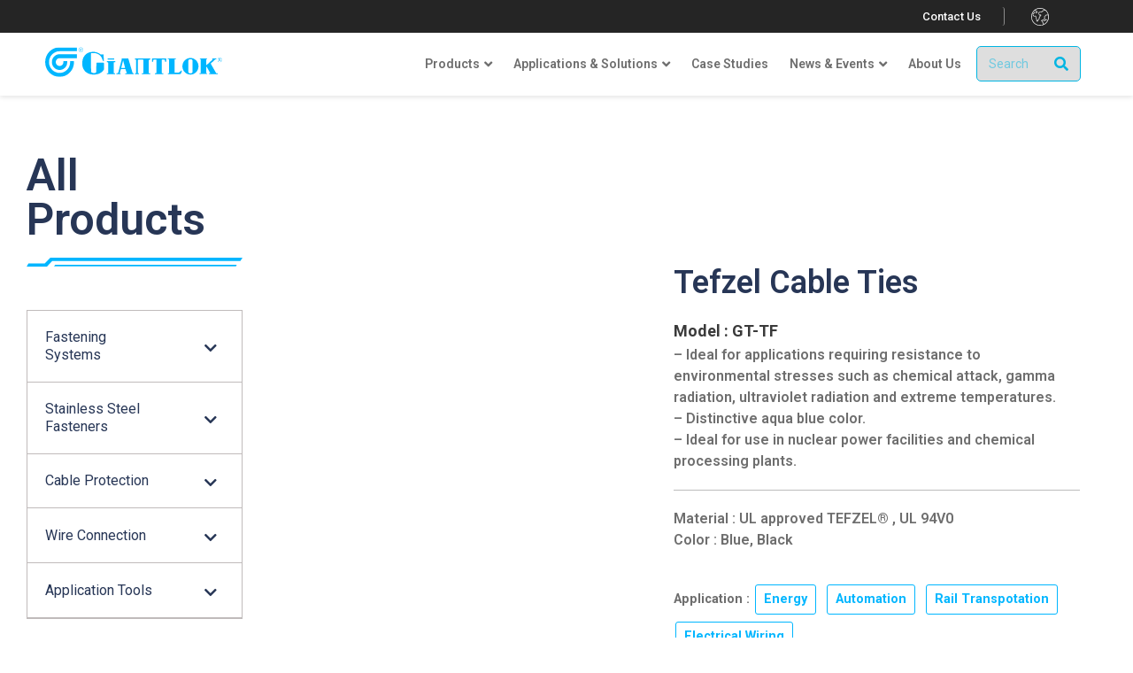

--- FILE ---
content_type: text/html; charset=UTF-8
request_url: https://www.giantlok.in/products/fastening-systems/specialty-cable-ties/tefzel-cable-ties/gt-tf/
body_size: 54695
content:
<!DOCTYPE html>
<html lang="en-US">
<head>
<meta charset="UTF-8">
<meta name="viewport" content="width=device-width, initial-scale=1">
<link rel="profile" href="https://gmpg.org/xfn/11">

<title>Tefzel® or ETFE Cable Ties for Chemical Resistance and temperatures up to +170°C  | Giantlok</title><link rel="stylesheet" href="https://fonts.googleapis.com/css?family=Roboto%3A400%2C%2C500%7CRoboto%3A100%2C100italic%2C200%2C200italic%2C300%2C300italic%2C400%2C400italic%2C500%2C500italic%2C600%2C600italic%2C700%2C700italic%2C800%2C800italic%2C900%2C900italic%7CRoboto%20Slab%3A100%2C100italic%2C200%2C200italic%2C300%2C300italic%2C400%2C400italic%2C500%2C500italic%2C600%2C600italic%2C700%2C700italic%2C800%2C800italic%2C900%2C900italic&display=swap" />
				<style type="text/css" id="ast-elementor-compatibility-css">
					.elementor-widget-heading .elementor-heading-title {
						margin: 0;
					}
				</style>
							<style type="text/css" id="ast-elementor-compatibility-css">
					.elementor-widget-heading .elementor-heading-title {
						margin: 0;
					}
				</style>
			
<!-- All In One SEO Pack 3.5.2ob_start_detected [-1,-1] -->
<meta name="description"  content="Tefzel® (ETFE) cable ties has excellent performance in between -70 to 170°C working temperature. It&#039;s perfect for chemical resistant, radiation resistant &amp; Best wear-resistant to be used in special temperature managed industry like automotive, chemical or aerospace etc." />

<script type="application/ld+json" class="aioseop-schema">{}</script>
<link rel="canonical" href="https://www.giantlok.in/products/fastening-systems/specialty-cable-ties/tefzel-cable-ties/gt-tf/" />
<!-- All In One SEO Pack -->
<link rel='dns-prefetch' href='//fonts.googleapis.com' />
<link rel="alternate" type="application/rss+xml" title="Giantlok &raquo; Feed" href="https://www.giantlok.in/feed/" />
<style>
img.wp-smiley,
img.emoji {
	display: inline !important;
	border: none !important;
	box-shadow: none !important;
	height: 1em !important;
	width: 1em !important;
	margin: 0 .07em !important;
	vertical-align: -0.1em !important;
	background: none !important;
	padding: 0 !important;
}
</style>
	<link rel='stylesheet' id='formidable-css'  href='https://www.giantlok.in/wp-content/plugins/formidable/css/formidableforms.css?ver=616905' media='all' />
<link rel='stylesheet' id='pt-cv-public-style-css'  href='https://www.giantlok.in/wp-content/plugins/content-views-query-and-display-post-page/public/assets/css/cv.css?ver=2.3.2' media='all' />
<link rel='stylesheet' id='pt-cv-public-pro-style-css'  href='https://www.giantlok.in/wp-content/plugins/pt-content-views-pro/public/assets/css/cvpro.min.css?ver=5.5.0.1' media='all' />
<link rel='stylesheet' id='jet-menu-astra-css'  href='https://www.giantlok.in/wp-content/plugins/jet-menu/integration/themes/astra/assets/css/style.css?ver=1.5.15' media='all' />
<link rel='stylesheet' id='astra-theme-css-css'  href='https://www.giantlok.in/wp-content/themes/astra/assets/css/minified/style.min.css?ver=2.4.5' media='all' />
<style id='astra-theme-css-inline-css'>
html{font-size:93.75%;}a,.page-title{color:#0274be;}a:hover,a:focus{color:#3a3a3a;}body,button,input,select,textarea,.ast-button,.ast-custom-button{font-family:'Roboto',sans-serif;font-weight:400;font-size:15px;font-size:1rem;}blockquote{color:#000000;}.site-title{font-size:35px;font-size:2.3333333333333rem;}header .site-logo-img .custom-logo-link img{max-width:530px;}.astra-logo-svg{width:530px;}.ast-archive-description .ast-archive-title{font-size:40px;font-size:2.6666666666667rem;}.site-header .site-description{font-size:15px;font-size:1rem;}.entry-title{font-size:40px;font-size:2.6666666666667rem;}.comment-reply-title{font-size:24px;font-size:1.6rem;}.ast-comment-list #cancel-comment-reply-link{font-size:15px;font-size:1rem;}h1,.entry-content h1{font-size:60px;font-size:4rem;font-weight:500;font-family:'Roboto',sans-serif;}h2,.entry-content h2{font-size:48px;font-size:3.2rem;font-weight:400;font-family:'Roboto',sans-serif;}h3,.entry-content h3{font-size:36px;font-size:2.4rem;font-weight:400;font-family:'Roboto',sans-serif;}h4,.entry-content h4{font-size:30px;font-size:2rem;}h5,.entry-content h5{font-size:28px;font-size:1.8666666666667rem;}h6,.entry-content h6{font-size:18px;font-size:1.2rem;}.ast-single-post .entry-title,.page-title{font-size:30px;font-size:2rem;}#secondary,#secondary button,#secondary input,#secondary select,#secondary textarea{font-size:15px;font-size:1rem;}::selection{background-color:#0274be;color:#ffffff;}body,h1,.entry-title a,.entry-content h1,h2,.entry-content h2,h3,.entry-content h3,h4,.entry-content h4,h5,.entry-content h5,h6,.entry-content h6,.wc-block-grid__product-title{color:#3a3a3a;}.tagcloud a:hover,.tagcloud a:focus,.tagcloud a.current-item{color:#ffffff;border-color:#0274be;background-color:#0274be;}.main-header-menu a,.ast-header-custom-item a{color:#3a3a3a;}.main-header-menu li:hover > a,.main-header-menu li:hover > .ast-menu-toggle,.main-header-menu .ast-masthead-custom-menu-items a:hover,.main-header-menu li.focus > a,.main-header-menu li.focus > .ast-menu-toggle,.main-header-menu .current-menu-item > a,.main-header-menu .current-menu-ancestor > a,.main-header-menu .current_page_item > a,.main-header-menu .current-menu-item > .ast-menu-toggle,.main-header-menu .current-menu-ancestor > .ast-menu-toggle,.main-header-menu .current_page_item > .ast-menu-toggle{color:#0274be;}input:focus,input[type="text"]:focus,input[type="email"]:focus,input[type="url"]:focus,input[type="password"]:focus,input[type="reset"]:focus,input[type="search"]:focus,textarea:focus{border-color:#0274be;}input[type="radio"]:checked,input[type=reset],input[type="checkbox"]:checked,input[type="checkbox"]:hover:checked,input[type="checkbox"]:focus:checked,input[type=range]::-webkit-slider-thumb{border-color:#0274be;background-color:#0274be;box-shadow:none;}.site-footer a:hover + .post-count,.site-footer a:focus + .post-count{background:#0274be;border-color:#0274be;}.footer-adv .footer-adv-overlay{border-top-style:solid;border-top-color:#7a7a7a;}.ast-comment-meta{line-height:1.666666667;font-size:12px;font-size:0.8rem;}.single .nav-links .nav-previous,.single .nav-links .nav-next,.single .ast-author-details .author-title,.ast-comment-meta{color:#0274be;}.entry-meta,.entry-meta *{line-height:1.45;color:#0274be;}.entry-meta a:hover,.entry-meta a:hover *,.entry-meta a:focus,.entry-meta a:focus *{color:#3a3a3a;}.ast-404-layout-1 .ast-404-text{font-size:200px;font-size:13.333333333333rem;}.widget-title{font-size:21px;font-size:1.4rem;color:#3a3a3a;}#cat option,.secondary .calendar_wrap thead a,.secondary .calendar_wrap thead a:visited{color:#0274be;}.secondary .calendar_wrap #today,.ast-progress-val span{background:#0274be;}.secondary a:hover + .post-count,.secondary a:focus + .post-count{background:#0274be;border-color:#0274be;}.calendar_wrap #today > a{color:#ffffff;}.ast-pagination a,.page-links .page-link,.single .post-navigation a{color:#0274be;}.ast-pagination a:hover,.ast-pagination a:focus,.ast-pagination > span:hover:not(.dots),.ast-pagination > span.current,.page-links > .page-link,.page-links .page-link:hover,.post-navigation a:hover{color:#3a3a3a;}.ast-header-break-point .ast-mobile-menu-buttons-minimal.menu-toggle{background:transparent;color:#0274be;}.ast-header-break-point .ast-mobile-menu-buttons-outline.menu-toggle{background:transparent;border:1px solid #0274be;color:#0274be;}.ast-header-break-point .ast-mobile-menu-buttons-fill.menu-toggle{background:#0274be;}@media (max-width:782px){.entry-content .wp-block-columns .wp-block-column{margin-left:0px;}}@media (max-width:768px){#secondary.secondary{padding-top:0;}.ast-separate-container .ast-article-post,.ast-separate-container .ast-article-single{padding:1.5em 2.14em;}.ast-separate-container #primary,.ast-separate-container #secondary{padding:1.5em 0;}.ast-separate-container.ast-right-sidebar #secondary{padding-left:1em;padding-right:1em;}.ast-separate-container.ast-two-container #secondary{padding-left:0;padding-right:0;}.ast-page-builder-template .entry-header #secondary{margin-top:1.5em;}.ast-page-builder-template #secondary{margin-top:1.5em;}#primary,#secondary{padding:1.5em 0;margin:0;}.ast-left-sidebar #content > .ast-container{display:flex;flex-direction:column-reverse;width:100%;}.ast-author-box img.avatar{margin:20px 0 0 0;}.ast-pagination{padding-top:1.5em;text-align:center;}.ast-pagination .next.page-numbers{display:inherit;float:none;}}@media (max-width:768px){.ast-page-builder-template.ast-left-sidebar #secondary{padding-right:20px;}.ast-page-builder-template.ast-right-sidebar #secondary{padding-left:20px;}.ast-right-sidebar #primary{padding-right:0;}.ast-right-sidebar #secondary{padding-left:0;}.ast-left-sidebar #primary{padding-left:0;}.ast-left-sidebar #secondary{padding-right:0;}.ast-pagination .prev.page-numbers{padding-left:.5em;}.ast-pagination .next.page-numbers{padding-right:.5em;}}@media (min-width:769px){.ast-separate-container.ast-right-sidebar #primary,.ast-separate-container.ast-left-sidebar #primary{border:0;}.ast-separate-container.ast-right-sidebar #secondary,.ast-separate-container.ast-left-sidebar #secondary{border:0;margin-left:auto;margin-right:auto;}.ast-separate-container.ast-two-container #secondary .widget:last-child{margin-bottom:0;}.ast-separate-container .ast-comment-list li .comment-respond{padding-left:2.66666em;padding-right:2.66666em;}.ast-author-box{-js-display:flex;display:flex;}.ast-author-bio{flex:1;}.error404.ast-separate-container #primary,.search-no-results.ast-separate-container #primary{margin-bottom:4em;}}@media (min-width:769px){.ast-right-sidebar #primary{border-right:1px solid #eee;}.ast-right-sidebar #secondary{border-left:1px solid #eee;margin-left:-1px;}.ast-left-sidebar #primary{border-left:1px solid #eee;}.ast-left-sidebar #secondary{border-right:1px solid #eee;margin-right:-1px;}.ast-separate-container.ast-two-container.ast-right-sidebar #secondary{padding-left:30px;padding-right:0;}.ast-separate-container.ast-two-container.ast-left-sidebar #secondary{padding-right:30px;padding-left:0;}}.menu-toggle,button,.ast-button,.ast-custom-button,.button,input#submit,input[type="button"],input[type="submit"],input[type="reset"]{color:#ffffff;border-color:#0274be;background-color:#0274be;border-radius:2px;padding-top:10px;padding-right:40px;padding-bottom:10px;padding-left:40px;font-family:inherit;font-weight:inherit;}button:focus,.menu-toggle:hover,button:hover,.ast-button:hover,.button:hover,input[type=reset]:hover,input[type=reset]:focus,input#submit:hover,input#submit:focus,input[type="button"]:hover,input[type="button"]:focus,input[type="submit"]:hover,input[type="submit"]:focus{color:#ffffff;background-color:#3a3a3a;border-color:#3a3a3a;}@media (min-width:768px){.ast-container{max-width:100%;}}@media (min-width:544px){.ast-container{max-width:100%;}}@media (max-width:544px){.ast-separate-container .ast-article-post,.ast-separate-container .ast-article-single{padding:1.5em 1em;}.ast-separate-container #content .ast-container{padding-left:0.54em;padding-right:0.54em;}.ast-separate-container #secondary{padding-top:0;}.ast-separate-container.ast-two-container #secondary .widget{margin-bottom:1.5em;padding-left:1em;padding-right:1em;}.ast-separate-container .comments-count-wrapper{padding:1.5em 1em;}.ast-separate-container .ast-comment-list li.depth-1{padding:1.5em 1em;margin-bottom:1.5em;}.ast-separate-container .ast-comment-list .bypostauthor{padding:.5em;}.ast-separate-container .ast-archive-description{padding:1.5em 1em;}.ast-search-menu-icon.ast-dropdown-active .search-field{width:170px;}}@media (max-width:544px){.ast-comment-list .children{margin-left:0.66666em;}.ast-separate-container .ast-comment-list .bypostauthor li{padding:0 0 0 .5em;}}@media (max-width:768px){.ast-mobile-header-stack .main-header-bar .ast-search-menu-icon{display:inline-block;}.ast-header-break-point.ast-header-custom-item-outside .ast-mobile-header-stack .main-header-bar .ast-search-icon{margin:0;}.ast-comment-avatar-wrap img{max-width:2.5em;}.comments-area{margin-top:1.5em;}.ast-separate-container .comments-count-wrapper{padding:2em 2.14em;}.ast-separate-container .ast-comment-list li.depth-1{padding:1.5em 2.14em;}.ast-separate-container .comment-respond{padding:2em 2.14em;}}@media (max-width:768px){.ast-header-break-point .main-header-bar .ast-search-menu-icon.slide-search .search-form{right:0;}.ast-header-break-point .ast-mobile-header-stack .main-header-bar .ast-search-menu-icon.slide-search .search-form{right:-1em;}.ast-comment-avatar-wrap{margin-right:0.5em;}}@media (max-width:544px){.ast-separate-container .comment-respond{padding:1.5em 1em;}}@media (min-width:545px){.ast-page-builder-template .comments-area,.single.ast-page-builder-template .entry-header,.single.ast-page-builder-template .post-navigation{max-width:1440px;margin-left:auto;margin-right:auto;}}@media (max-width:768px){.ast-archive-description .ast-archive-title{font-size:40px;}.entry-title{font-size:30px;}h1,.entry-content h1{font-size:30px;}h2,.entry-content h2{font-size:25px;}h3,.entry-content h3{font-size:20px;}.ast-single-post .entry-title,.page-title{font-size:30px;}}@media (max-width:544px){.ast-archive-description .ast-archive-title{font-size:40px;}.entry-title{font-size:30px;}h1,.entry-content h1{font-size:30px;}h2,.entry-content h2{font-size:25px;}h3,.entry-content h3{font-size:20px;}.ast-single-post .entry-title,.page-title{font-size:30px;}}@media (max-width:768px){html{font-size:85.5%;}}@media (max-width:544px){html{font-size:85.5%;}}@media (min-width:769px){.ast-container{max-width:1440px;}}@font-face {font-family: "Astra";src: url(https://www.giantlok.in/wp-content/themes/astra/assets/fonts/astra.woff) format("woff"),url(https://www.giantlok.in/wp-content/themes/astra/assets/fonts/astra.ttf) format("truetype"),url(https://www.giantlok.in/wp-content/themes/astra/assets/fonts/astra.svg#astra) format("svg");font-weight: normal;font-style: normal;font-display: fallback;}@media (max-width:921px) {.main-header-bar .main-header-bar-navigation{display:none;}}.ast-desktop .main-header-menu.submenu-with-border .sub-menu,.ast-desktop .main-header-menu.submenu-with-border .children,.ast-desktop .main-header-menu.submenu-with-border .astra-full-megamenu-wrapper{border-color:#0274be;}.ast-desktop .main-header-menu.submenu-with-border .sub-menu,.ast-desktop .main-header-menu.submenu-with-border .children{border-top-width:0px;border-right-width:0px;border-left-width:0px;border-bottom-width:0px;border-style:solid;}.ast-desktop .main-header-menu.submenu-with-border .sub-menu .sub-menu,.ast-desktop .main-header-menu.submenu-with-border .children .children{top:-0px;}.ast-desktop .main-header-menu.submenu-with-border .sub-menu a,.ast-desktop .main-header-menu.submenu-with-border .children a{border-bottom-width:0px;border-style:solid;border-color:#eaeaea;}@media (min-width:769px){.main-header-menu .sub-menu li.ast-left-align-sub-menu:hover > ul,.main-header-menu .sub-menu li.ast-left-align-sub-menu.focus > ul{margin-left:-0px;}}.ast-small-footer{border-top-style:solid;border-top-width:1px;border-top-color:#7a7a7a;}.ast-small-footer-wrap{text-align:center;}@media (max-width:920px){.ast-404-layout-1 .ast-404-text{font-size:100px;font-size:6.6666666666667rem;}}.ast-breadcrumbs .trail-browse,.ast-breadcrumbs .trail-items,.ast-breadcrumbs .trail-items li{display:inline-block;margin:0;padding:0;border:none;background:inherit;text-indent:0;}.ast-breadcrumbs .trail-browse{font-size:inherit;font-style:inherit;font-weight:inherit;color:inherit;}.ast-breadcrumbs .trail-items{list-style:none;}.trail-items li::after{padding:0 0.3em;content:"\00bb";}.trail-items li:last-of-type::after{display:none;}.ast-header-break-point .main-header-bar{border-bottom-width:1px;}@media (min-width:769px){.main-header-bar{border-bottom-width:1px;}}.ast-safari-browser-less-than-11 .main-header-menu .menu-item,.ast-safari-browser-less-than-11 .main-header-bar .ast-masthead-custom-menu-items{display:block;}.main-header-menu .menu-item,.main-header-bar .ast-masthead-custom-menu-items{-js-display:flex;display:flex;-webkit-box-pack:center;-webkit-justify-content:center;-moz-box-pack:center;-ms-flex-pack:center;justify-content:center;-webkit-box-orient:vertical;-webkit-box-direction:normal;-webkit-flex-direction:column;-moz-box-orient:vertical;-moz-box-direction:normal;-ms-flex-direction:column;flex-direction:column;}.main-header-menu > .menu-item > a{height:100%;-webkit-box-align:center;-webkit-align-items:center;-moz-box-align:center;-ms-flex-align:center;align-items:center;-js-display:flex;display:flex;}.ast-primary-menu-disabled .main-header-bar .ast-masthead-custom-menu-items{flex:unset;}.header-main-layout-1 .ast-flex.main-header-container,.header-main-layout-3 .ast-flex.main-header-container{-webkit-align-content:center;-ms-flex-line-pack:center;align-content:center;-webkit-box-align:center;-webkit-align-items:center;-moz-box-align:center;-ms-flex-align:center;align-items:center;}
</style>

<link rel='stylesheet' id='wc-block-style-css'  href='https://www.giantlok.in/wp-content/plugins/woocommerce/packages/woocommerce-blocks/build/style.css?ver=2.3.0' media='all' />
<link rel='stylesheet' id='wpdm-font-awesome-css'  href='https://www.giantlok.in/wp-content/plugins/download-manager/assets/fontawesome/css/all.min.css?ver=21c4f6bfabec5f59b0670d209cf3792f' media='all' />
<link rel='stylesheet' id='wpdm-front-bootstrap-css'  href='https://www.giantlok.in/wp-content/plugins/download-manager/assets/bootstrap/css/bootstrap.min.css?ver=21c4f6bfabec5f59b0670d209cf3792f' media='all' />
<link rel='stylesheet' id='wpdm-front-css'  href='https://www.giantlok.in/wp-content/plugins/download-manager/assets/css/front.css?ver=21c4f6bfabec5f59b0670d209cf3792f' media='all' />
<link rel='stylesheet' id='rs-plugin-settings-css'  href='https://www.giantlok.in/wp-content/plugins/revslider/public/assets/css/settings.css?ver=5.4.8.1' media='all' />
<style id='rs-plugin-settings-inline-css'>
#rs-demo-id {}
</style>
<link rel='stylesheet' id='photoswipe-css'  href='https://www.giantlok.in/wp-content/plugins/woocommerce/assets/css/photoswipe/photoswipe.css?ver=3.7.0' media='all' />
<link rel='stylesheet' id='photoswipe-default-skin-css'  href='https://www.giantlok.in/wp-content/plugins/woocommerce/assets/css/photoswipe/default-skin/default-skin.css?ver=3.7.0' media='all' />
<link rel='stylesheet' id='woocommerce-layout-css'  href='https://www.giantlok.in/wp-content/themes/astra/assets/css/minified/compatibility/woocommerce/woocommerce-layout.min.css?ver=2.4.5' media='all' />
<link rel='stylesheet' id='woocommerce-smallscreen-css'  href='https://www.giantlok.in/wp-content/themes/astra/assets/css/minified/compatibility/woocommerce/woocommerce-smallscreen.min.css?ver=2.4.5' media='only screen and (max-width: 768px)' />
<link rel='stylesheet' id='woocommerce-general-css'  href='https://www.giantlok.in/wp-content/themes/astra/assets/css/minified/compatibility/woocommerce/woocommerce.min.css?ver=2.4.5' media='all' />
<style id='woocommerce-general-inline-css'>
.woocommerce span.onsale, .wc-block-grid__product .wc-block-grid__product-onsale{background-color:#0274be;color:#ffffff;}.woocommerce a.button, .woocommerce button.button, .woocommerce .woocommerce-message a.button, .woocommerce #respond input#submit.alt, .woocommerce a.button.alt, .woocommerce button.button.alt, .woocommerce input.button.alt, .woocommerce input.button,.woocommerce input.button:disabled, .woocommerce input.button:disabled[disabled], .woocommerce input.button:disabled:hover, .woocommerce input.button:disabled[disabled]:hover, .woocommerce #respond input#submit, .woocommerce button.button.alt.disabled, .wc-block-grid__products .wc-block-grid__product .wp-block-button__link, .wc-block-grid__product-onsale{color:#ffffff;border-color:#0274be;background-color:#0274be;}.woocommerce a.button:hover, .woocommerce button.button:hover, .woocommerce .woocommerce-message a.button:hover,.woocommerce #respond input#submit:hover,.woocommerce #respond input#submit.alt:hover, .woocommerce a.button.alt:hover, .woocommerce button.button.alt:hover, .woocommerce input.button.alt:hover, .woocommerce input.button:hover, .woocommerce button.button.alt.disabled:hover, .wc-block-grid__products .wc-block-grid__product .wp-block-button__link:hover{color:#ffffff;border-color:#3a3a3a;background-color:#3a3a3a;}.woocommerce-message, .woocommerce-info{border-top-color:#0274be;}.woocommerce-message::before,.woocommerce-info::before{color:#0274be;}.woocommerce ul.products li.product .price, .woocommerce div.product p.price, .woocommerce div.product span.price, .widget_layered_nav_filters ul li.chosen a, .woocommerce-page ul.products li.product .ast-woo-product-category, .wc-layered-nav-rating a{color:#3a3a3a;}.woocommerce nav.woocommerce-pagination ul,.woocommerce nav.woocommerce-pagination ul li{border-color:#0274be;}.woocommerce nav.woocommerce-pagination ul li a:focus, .woocommerce nav.woocommerce-pagination ul li a:hover, .woocommerce nav.woocommerce-pagination ul li span.current{background:#0274be;color:#ffffff;}.woocommerce-MyAccount-navigation-link.is-active a{color:#3a3a3a;}.woocommerce .widget_price_filter .ui-slider .ui-slider-range, .woocommerce .widget_price_filter .ui-slider .ui-slider-handle{background-color:#0274be;}.woocommerce a.button, .woocommerce button.button, .woocommerce .woocommerce-message a.button, .woocommerce #respond input#submit.alt, .woocommerce a.button.alt, .woocommerce button.button.alt, .woocommerce input.button.alt, .woocommerce input.button,.woocommerce-cart table.cart td.actions .button, .woocommerce form.checkout_coupon .button, .woocommerce #respond input#submit, .wc-block-grid__products .wc-block-grid__product .wp-block-button__link{border-radius:2px;padding-top:10px;padding-right:40px;padding-bottom:10px;padding-left:40px;}.woocommerce .star-rating, .woocommerce .comment-form-rating .stars a, .woocommerce .star-rating::before{color:#0274be;}.woocommerce div.product .woocommerce-tabs ul.tabs li.active:before{background:#0274be;}.ast-site-header-cart a{color:#3a3a3a;}.ast-site-header-cart a:focus, .ast-site-header-cart a:hover, .ast-site-header-cart .current-menu-item a{color:#0274be;}.ast-cart-menu-wrap .count, .ast-cart-menu-wrap .count:after{border-color:#0274be;color:#0274be;}.ast-cart-menu-wrap:hover .count{color:#ffffff;background-color:#0274be;}.ast-site-header-cart .widget_shopping_cart .total .woocommerce-Price-amount{color:#0274be;}.woocommerce a.remove:hover, .ast-woocommerce-cart-menu .main-header-menu .woocommerce-custom-menu-item li:hover > a.remove:hover{color:#0274be;border-color:#0274be;background-color:#ffffff;}.ast-site-header-cart .widget_shopping_cart .buttons .button.checkout, .woocommerce .widget_shopping_cart .woocommerce-mini-cart__buttons .checkout.wc-forward{color:#ffffff;border-color:#3a3a3a;background-color:#3a3a3a;}.site-header .ast-site-header-cart-data .button.wc-forward, .site-header .ast-site-header-cart-data .button.wc-forward:hover{color:#ffffff;}.below-header-user-select .ast-site-header-cart .widget, .ast-above-header-section .ast-site-header-cart .widget a, .below-header-user-select .ast-site-header-cart .widget_shopping_cart a{color:#3a3a3a;}.below-header-user-select .ast-site-header-cart .widget_shopping_cart a:hover, .ast-above-header-section .ast-site-header-cart .widget_shopping_cart a:hover, .below-header-user-select .ast-site-header-cart .widget_shopping_cart a.remove:hover, .ast-above-header-section .ast-site-header-cart .widget_shopping_cart a.remove:hover{color:#0274be;}@media (min-width:545px) and (max-width:768px){.woocommerce.tablet-columns-6 ul.products li.product, .woocommerce-page.tablet-columns-6 ul.products li.product{width:calc(16.66% - 16.66px);}.woocommerce.tablet-columns-5 ul.products li.product, .woocommerce-page.tablet-columns-5 ul.products li.product{width:calc(20% - 16px);}.woocommerce.tablet-columns-4 ul.products li.product, .woocommerce-page.tablet-columns-4 ul.products li.product{width:calc(25% - 15px);}.woocommerce.tablet-columns-3 ul.products li.product, .woocommerce-page.tablet-columns-3 ul.products li.product{width:calc(33.33% - 14px);}.woocommerce.tablet-columns-2 ul.products li.product, .woocommerce-page.tablet-columns-2 ul.products li.product{width:calc(50% - 10px);}.woocommerce.tablet-columns-1 ul.products li.product, .woocommerce-page.tablet-columns-1 ul.products li.product{width:100%;}.woocommerce div.product .related.products ul.products li.product{width:calc(33.33% - 14px);}}@media (min-width:545px) and (max-width:768px){.woocommerce[class*="columns-"].columns-3 > ul.products li.product, .woocommerce[class*="columns-"].columns-4 > ul.products li.product, .woocommerce[class*="columns-"].columns-5 > ul.products li.product, .woocommerce[class*="columns-"].columns-6 > ul.products li.product{width:calc(33.33% - 14px);margin-right:20px;}.woocommerce[class*="columns-"].columns-3 > ul.products li.product:nth-child(3n), .woocommerce[class*="columns-"].columns-4 > ul.products li.product:nth-child(3n), .woocommerce[class*="columns-"].columns-5 > ul.products li.product:nth-child(3n), .woocommerce[class*="columns-"].columns-6 > ul.products li.product:nth-child(3n){margin-right:0;clear:right;}.woocommerce[class*="columns-"].columns-3 > ul.products li.product:nth-child(3n+1), .woocommerce[class*="columns-"].columns-4 > ul.products li.product:nth-child(3n+1), .woocommerce[class*="columns-"].columns-5 > ul.products li.product:nth-child(3n+1), .woocommerce[class*="columns-"].columns-6 > ul.products li.product:nth-child(3n+1){clear:left;}.woocommerce[class*="columns-"] ul.products li.product:nth-child(n), .woocommerce-page[class*="columns-"] ul.products li.product:nth-child(n){margin-right:20px;clear:none;}.woocommerce.tablet-columns-2 ul.products li.product:nth-child(2n), .woocommerce-page.tablet-columns-2 ul.products li.product:nth-child(2n), .woocommerce.tablet-columns-3 ul.products li.product:nth-child(3n), .woocommerce-page.tablet-columns-3 ul.products li.product:nth-child(3n), .woocommerce.tablet-columns-4 ul.products li.product:nth-child(4n), .woocommerce-page.tablet-columns-4 ul.products li.product:nth-child(4n), .woocommerce.tablet-columns-5 ul.products li.product:nth-child(5n), .woocommerce-page.tablet-columns-5 ul.products li.product:nth-child(5n), .woocommerce.tablet-columns-6 ul.products li.product:nth-child(6n), .woocommerce-page.tablet-columns-6 ul.products li.product:nth-child(6n){margin-right:0;clear:right;}.woocommerce.tablet-columns-2 ul.products li.product:nth-child(2n+1), .woocommerce-page.tablet-columns-2 ul.products li.product:nth-child(2n+1), .woocommerce.tablet-columns-3 ul.products li.product:nth-child(3n+1), .woocommerce-page.tablet-columns-3 ul.products li.product:nth-child(3n+1), .woocommerce.tablet-columns-4 ul.products li.product:nth-child(4n+1), .woocommerce-page.tablet-columns-4 ul.products li.product:nth-child(4n+1), .woocommerce.tablet-columns-5 ul.products li.product:nth-child(5n+1), .woocommerce-page.tablet-columns-5 ul.products li.product:nth-child(5n+1), .woocommerce.tablet-columns-6 ul.products li.product:nth-child(6n+1), .woocommerce-page.tablet-columns-6 ul.products li.product:nth-child(6n+1){clear:left;}.woocommerce div.product .related.products ul.products li.product:nth-child(3n){margin-right:0;clear:right;}.woocommerce div.product .related.products ul.products li.product:nth-child(3n+1){clear:left;}}@media (min-width:769px){.woocommerce #reviews #comments{width:55%;float:left;}.woocommerce #reviews #review_form_wrapper{width:45%;float:right;padding-left:2em;}.woocommerce form.checkout_coupon{width:50%;}}@media (max-width:768px){.ast-header-break-point.ast-woocommerce-cart-menu .header-main-layout-1.ast-mobile-header-stack.ast-no-menu-items .ast-site-header-cart, .ast-header-break-point.ast-woocommerce-cart-menu .header-main-layout-3.ast-mobile-header-stack.ast-no-menu-items .ast-site-header-cart{padding-right:0;padding-left:0;}.ast-header-break-point.ast-woocommerce-cart-menu .header-main-layout-1.ast-mobile-header-stack .main-header-bar{text-align:center;}.ast-header-break-point.ast-woocommerce-cart-menu .header-main-layout-1.ast-mobile-header-stack .ast-site-header-cart, .ast-header-break-point.ast-woocommerce-cart-menu .header-main-layout-1.ast-mobile-header-stack .ast-mobile-menu-buttons{display:inline-block;}.ast-header-break-point.ast-woocommerce-cart-menu .header-main-layout-2.ast-mobile-header-inline .site-branding{flex:auto;}.ast-header-break-point.ast-woocommerce-cart-menu .header-main-layout-3.ast-mobile-header-stack .site-branding{flex:0 0 100%;}.ast-header-break-point.ast-woocommerce-cart-menu .header-main-layout-3.ast-mobile-header-stack .main-header-container{display:flex;justify-content:center;}.woocommerce-cart .woocommerce-shipping-calculator .button{width:100%;}.woocommerce div.product div.images, .woocommerce div.product div.summary, .woocommerce #content div.product div.images, .woocommerce #content div.product div.summary, .woocommerce-page div.product div.images, .woocommerce-page div.product div.summary, .woocommerce-page #content div.product div.images, .woocommerce-page #content div.product div.summary{float:none;width:100%;}.woocommerce-cart table.cart td.actions .ast-return-to-shop{display:block;text-align:center;margin-top:1em;}}@media (max-width:544px){.ast-separate-container .ast-woocommerce-container{padding:.54em 1em 1.33333em;}.woocommerce-message, .woocommerce-error, .woocommerce-info{display:flex;flex-wrap:wrap;}.woocommerce-message a.button, .woocommerce-error a.button, .woocommerce-info a.button{order:1;margin-top:.5em;}.woocommerce.mobile-columns-6 ul.products li.product, .woocommerce-page.mobile-columns-6 ul.products li.product{width:calc(16.66% - 16.66px);}.woocommerce.mobile-columns-5 ul.products li.product, .woocommerce-page.mobile-columns-5 ul.products li.product{width:calc(20% - 16px);}.woocommerce.mobile-columns-4 ul.products li.product, .woocommerce-page.mobile-columns-4 ul.products li.product{width:calc(25% - 15px);}.woocommerce.mobile-columns-3 ul.products li.product, .woocommerce-page.mobile-columns-3 ul.products li.product{width:calc(33.33% - 14px);}.woocommerce.mobile-columns-2 ul.products li.product, .woocommerce-page.mobile-columns-2 ul.products li.product{width:calc(50% - 10px);}.woocommerce.mobile-columns-1 ul.products li.product, .woocommerce-page.mobile-columns-1 ul.products li.product{width:100%;}.woocommerce .woocommerce-ordering, .woocommerce-page .woocommerce-ordering{float:none;margin-bottom:2em;width:100%;}.woocommerce ul.products a.button, .woocommerce-page ul.products a.button{padding:0.5em 0.75em;}.woocommerce div.product .related.products ul.products li.product{width:calc(50% - 10px);}.woocommerce table.cart td.actions .button, .woocommerce #content table.cart td.actions .button, .woocommerce-page table.cart td.actions .button, .woocommerce-page #content table.cart td.actions .button{padding-left:1em;padding-right:1em;}.woocommerce #content table.cart .button, .woocommerce-page #content table.cart .button{width:100%;}.woocommerce #content table.cart .product-thumbnail, .woocommerce-page #content table.cart .product-thumbnail{display:block;text-align:center !important;}.woocommerce #content table.cart .product-thumbnail::before, .woocommerce-page #content table.cart .product-thumbnail::before{display:none;}.woocommerce #content table.cart td.actions .coupon, .woocommerce-page #content table.cart td.actions .coupon{float:none;}.woocommerce #content table.cart td.actions .coupon .button, .woocommerce-page #content table.cart td.actions .coupon .button{flex:1;}.woocommerce #content div.product .woocommerce-tabs ul.tabs li a, .woocommerce-page #content div.product .woocommerce-tabs ul.tabs li a{display:block;}}@media (max-width:544px){.woocommerce[class*="columns-"].columns-3 > ul.products li.product, .woocommerce[class*="columns-"].columns-4 > ul.products li.product, .woocommerce[class*="columns-"].columns-5 > ul.products li.product, .woocommerce[class*="columns-"].columns-6 > ul.products li.product{width:calc(50% - 10px);margin-right:20px;}.woocommerce-page[class*=columns-] ul.products li.product:nth-child(n), .woocommerce[class*=columns-] ul.products li.product:nth-child(n){margin-right:20px;clear:none;}.woocommerce-page[class*=columns-].columns-3>ul.products li.product:nth-child(2n), .woocommerce-page[class*=columns-].columns-4>ul.products li.product:nth-child(2n), .woocommerce-page[class*=columns-].columns-5>ul.products li.product:nth-child(2n), .woocommerce-page[class*=columns-].columns-6>ul.products li.product:nth-child(2n), .woocommerce[class*=columns-].columns-3>ul.products li.product:nth-child(2n), .woocommerce[class*=columns-].columns-4>ul.products li.product:nth-child(2n), .woocommerce[class*=columns-].columns-5>ul.products li.product:nth-child(2n), .woocommerce[class*=columns-].columns-6>ul.products li.product:nth-child(2n){margin-right:0;clear:right;}.woocommerce[class*="columns-"].columns-3 > ul.products li.product:nth-child(2n+1), .woocommerce[class*="columns-"].columns-4 > ul.products li.product:nth-child(2n+1), .woocommerce[class*="columns-"].columns-5 > ul.products li.product:nth-child(2n+1), .woocommerce[class*="columns-"].columns-6 > ul.products li.product:nth-child(2n+1){clear:left;}.woocommerce[class*="columns-"] ul.products li.product:nth-child(n), .woocommerce-page[class*="columns-"] ul.products li.product:nth-child(n){margin-right:20px;clear:none;}.woocommerce.mobile-columns-6 ul.products li.product:nth-child(6n), .woocommerce-page.mobile-columns-6 ul.products li.product:nth-child(6n), .woocommerce.mobile-columns-5 ul.products li.product:nth-child(5n), .woocommerce-page.mobile-columns-5 ul.products li.product:nth-child(5n), .woocommerce.mobile-columns-4 ul.products li.product:nth-child(4n), .woocommerce-page.mobile-columns-4 ul.products li.product:nth-child(4n), .woocommerce.mobile-columns-3 ul.products li.product:nth-child(3n), .woocommerce-page.mobile-columns-3 ul.products li.product:nth-child(3n), .woocommerce.mobile-columns-2 ul.products li.product:nth-child(2n), .woocommerce-page.mobile-columns-2 ul.products li.product:nth-child(2n), .woocommerce div.product .related.products ul.products li.product:nth-child(2n){margin-right:0;clear:right;}.woocommerce.mobile-columns-6 ul.products li.product:nth-child(6n+1), .woocommerce-page.mobile-columns-6 ul.products li.product:nth-child(6n+1), .woocommerce.mobile-columns-5 ul.products li.product:nth-child(5n+1), .woocommerce-page.mobile-columns-5 ul.products li.product:nth-child(5n+1), .woocommerce.mobile-columns-4 ul.products li.product:nth-child(4n+1), .woocommerce-page.mobile-columns-4 ul.products li.product:nth-child(4n+1), .woocommerce.mobile-columns-3 ul.products li.product:nth-child(3n+1), .woocommerce-page.mobile-columns-3 ul.products li.product:nth-child(3n+1), .woocommerce.mobile-columns-2 ul.products li.product:nth-child(2n+1), .woocommerce-page.mobile-columns-2 ul.products li.product:nth-child(2n+1), .woocommerce div.product .related.products ul.products li.product:nth-child(2n+1){clear:left;}.woocommerce ul.products a.button.loading::after, .woocommerce-page ul.products a.button.loading::after{display:inline-block;margin-left:5px;position:initial;}.woocommerce.mobile-columns-1 ul.products li.product:nth-child(n), .woocommerce-page.mobile-columns-1 ul.products li.product:nth-child(n){margin-right:0;}.woocommerce #content div.product .woocommerce-tabs ul.tabs li, .woocommerce-page #content div.product .woocommerce-tabs ul.tabs li{display:block;margin-right:0;}}@media (min-width:769px){.woocommerce #content .ast-woocommerce-container div.product div.images, .woocommerce .ast-woocommerce-container div.product div.images, .woocommerce-page #content .ast-woocommerce-container div.product div.images, .woocommerce-page .ast-woocommerce-container div.product div.images{width:50%;}.woocommerce #content .ast-woocommerce-container div.product div.summary, .woocommerce .ast-woocommerce-container div.product div.summary, .woocommerce-page #content .ast-woocommerce-container div.product div.summary, .woocommerce-page .ast-woocommerce-container div.product div.summary{width:46%;}.woocommerce.woocommerce-checkout form #customer_details.col2-set .col-1, .woocommerce.woocommerce-checkout form #customer_details.col2-set .col-2, .woocommerce-page.woocommerce-checkout form #customer_details.col2-set .col-1, .woocommerce-page.woocommerce-checkout form #customer_details.col2-set .col-2{float:none;width:auto;}}@media (min-width:769px){.woocommerce.woocommerce-checkout form #customer_details.col2-set, .woocommerce-page.woocommerce-checkout form #customer_details.col2-set{width:55%;float:left;margin-right:4.347826087%;}.woocommerce.woocommerce-checkout form #order_review, .woocommerce.woocommerce-checkout form #order_review_heading, .woocommerce-page.woocommerce-checkout form #order_review, .woocommerce-page.woocommerce-checkout form #order_review_heading{width:40%;float:right;margin-right:0;clear:right;}}
</style>
<style id='woocommerce-inline-inline-css'>
.woocommerce form .form-row .required { visibility: visible; }
</style>
<link rel='stylesheet' id='astra-addon-css-css'  href='https://www.giantlok.in/wp-content/uploads/astra-addon/astra-addon-5f630f586d8c82-90917372.css?ver=2.5.1' media='all' />
<style id='astra-addon-css-inline-css'>
#content:before{content:"768";position:absolute;overflow:hidden;opacity:0;visibility:hidden;}@media (max-width:768px){.single.ast-separate-container .ast-author-meta{padding:1.5em 2.14em;}.single .ast-author-meta .post-author-avatar{margin-bottom:1em;}.ast-separate-container .ast-grid-2 .ast-article-post,.ast-separate-container .ast-grid-3 .ast-article-post,.ast-separate-container .ast-grid-4 .ast-article-post{width:100%;}.blog-layout-1 .post-content,.blog-layout-1 .ast-blog-featured-section{float:none;}.ast-separate-container .ast-article-post.remove-featured-img-padding.has-post-thumbnail .blog-layout-1 .post-content .ast-blog-featured-section:first-child .square .posted-on{margin-top:0;}.ast-separate-container .ast-article-post.remove-featured-img-padding.has-post-thumbnail .blog-layout-1 .post-content .ast-blog-featured-section:first-child .circle .posted-on{margin-top:1em;}.ast-separate-container .ast-article-post.remove-featured-img-padding .blog-layout-1 .post-content .ast-blog-featured-section:first-child .post-thumb-img-content{margin-top:-1.5em;}.ast-separate-container .ast-article-post.remove-featured-img-padding .blog-layout-1 .post-thumb-img-content{margin-left:-2.14em;margin-right:-2.14em;}.ast-separate-container .ast-article-single.remove-featured-img-padding .single-layout-1 .entry-header .post-thumb-img-content:first-child{margin-top:-1.5em;}.ast-separate-container .ast-article-single.remove-featured-img-padding .single-layout-1 .post-thumb-img-content{margin-left:-2.14em;margin-right:-2.14em;}.ast-separate-container.ast-blog-grid-2 .ast-article-post.remove-featured-img-padding.has-post-thumbnail .blog-layout-1 .post-content .ast-blog-featured-section .square .posted-on,.ast-separate-container.ast-blog-grid-3 .ast-article-post.remove-featured-img-padding.has-post-thumbnail .blog-layout-1 .post-content .ast-blog-featured-section .square .posted-on,.ast-separate-container.ast-blog-grid-4 .ast-article-post.remove-featured-img-padding.has-post-thumbnail .blog-layout-1 .post-content .ast-blog-featured-section .square .posted-on{margin-left:-1.5em;margin-right:-1.5em;}.ast-separate-container.ast-blog-grid-2 .ast-article-post.remove-featured-img-padding.has-post-thumbnail .blog-layout-1 .post-content .ast-blog-featured-section .circle .posted-on,.ast-separate-container.ast-blog-grid-3 .ast-article-post.remove-featured-img-padding.has-post-thumbnail .blog-layout-1 .post-content .ast-blog-featured-section .circle .posted-on,.ast-separate-container.ast-blog-grid-4 .ast-article-post.remove-featured-img-padding.has-post-thumbnail .blog-layout-1 .post-content .ast-blog-featured-section .circle .posted-on{margin-left:-0.5em;margin-right:-0.5em;}.ast-separate-container.ast-blog-grid-2 .ast-article-post.remove-featured-img-padding.has-post-thumbnail .blog-layout-1 .post-content .ast-blog-featured-section:first-child .square .posted-on,.ast-separate-container.ast-blog-grid-3 .ast-article-post.remove-featured-img-padding.has-post-thumbnail .blog-layout-1 .post-content .ast-blog-featured-section:first-child .square .posted-on,.ast-separate-container.ast-blog-grid-4 .ast-article-post.remove-featured-img-padding.has-post-thumbnail .blog-layout-1 .post-content .ast-blog-featured-section:first-child .square .posted-on{margin-top:0;}.ast-separate-container.ast-blog-grid-2 .ast-article-post.remove-featured-img-padding.has-post-thumbnail .blog-layout-1 .post-content .ast-blog-featured-section:first-child .circle .posted-on,.ast-separate-container.ast-blog-grid-3 .ast-article-post.remove-featured-img-padding.has-post-thumbnail .blog-layout-1 .post-content .ast-blog-featured-section:first-child .circle .posted-on,.ast-separate-container.ast-blog-grid-4 .ast-article-post.remove-featured-img-padding.has-post-thumbnail .blog-layout-1 .post-content .ast-blog-featured-section:first-child .circle .posted-on{margin-top:1em;}.ast-separate-container.ast-blog-grid-2 .ast-article-post.remove-featured-img-padding .blog-layout-1 .post-content .ast-blog-featured-section:first-child .post-thumb-img-content,.ast-separate-container.ast-blog-grid-3 .ast-article-post.remove-featured-img-padding .blog-layout-1 .post-content .ast-blog-featured-section:first-child .post-thumb-img-content,.ast-separate-container.ast-blog-grid-4 .ast-article-post.remove-featured-img-padding .blog-layout-1 .post-content .ast-blog-featured-section:first-child .post-thumb-img-content{margin-top:-1.5em;}.ast-separate-container.ast-blog-grid-2 .ast-article-post.remove-featured-img-padding .blog-layout-1 .post-thumb-img-content,.ast-separate-container.ast-blog-grid-3 .ast-article-post.remove-featured-img-padding .blog-layout-1 .post-thumb-img-content,.ast-separate-container.ast-blog-grid-4 .ast-article-post.remove-featured-img-padding .blog-layout-1 .post-thumb-img-content{margin-left:-1.5em;margin-right:-1.5em;}.blog-layout-2{display:flex;flex-direction:column-reverse;}.ast-separate-container .blog-layout-3,.ast-separate-container .blog-layout-1{display:block;}.ast-plain-container .ast-grid-2 .ast-article-post,.ast-plain-container .ast-grid-3 .ast-article-post,.ast-plain-container .ast-grid-4 .ast-article-post,.ast-page-builder-template .ast-grid-2 .ast-article-post,.ast-page-builder-template .ast-grid-3 .ast-article-post,.ast-page-builder-template .ast-grid-4 .ast-article-post{width:100%;}}@media (max-width:768px){.ast-separate-container .ast-article-post.remove-featured-img-padding.has-post-thumbnail .blog-layout-1 .post-content .ast-blog-featured-section .square .posted-on{margin-top:0;margin-left:-2.14em;}.ast-separate-container .ast-article-post.remove-featured-img-padding.has-post-thumbnail .blog-layout-1 .post-content .ast-blog-featured-section .circle .posted-on{margin-top:0;margin-left:-1.14em;}}@media (min-width:769px){.single .ast-author-meta .ast-author-details{display:flex;}.ast-separate-container.ast-blog-grid-2 .ast-archive-description,.ast-separate-container.ast-blog-grid-3 .ast-archive-description,.ast-separate-container.ast-blog-grid-4 .ast-archive-description{margin-bottom:1.33333em;}.blog-layout-2.ast-no-thumb .post-content,.blog-layout-3.ast-no-thumb .post-content{width:calc(100% - 5.714285714em);}.blog-layout-2.ast-no-thumb.ast-no-date-box .post-content,.blog-layout-3.ast-no-thumb.ast-no-date-box .post-content{width:100%;}.ast-separate-container .ast-grid-2 .ast-article-post.ast-separate-posts,.ast-separate-container .ast-grid-3 .ast-article-post.ast-separate-posts,.ast-separate-container .ast-grid-4 .ast-article-post.ast-separate-posts{border-bottom:0;}.ast-separate-container .ast-grid-2 > .site-main > .ast-row,.ast-separate-container .ast-grid-3 > .site-main > .ast-row,.ast-separate-container .ast-grid-4 > .site-main > .ast-row{margin-left:-1em;margin-right:-1em;display:flex;flex-flow:row wrap;align-items:stretch;}.ast-separate-container .ast-grid-2 > .site-main > .ast-row:before,.ast-separate-container .ast-grid-2 > .site-main > .ast-row:after,.ast-separate-container .ast-grid-3 > .site-main > .ast-row:before,.ast-separate-container .ast-grid-3 > .site-main > .ast-row:after,.ast-separate-container .ast-grid-4 > .site-main > .ast-row:before,.ast-separate-container .ast-grid-4 > .site-main > .ast-row:after{flex-basis:0;width:0;}.ast-separate-container .ast-grid-2 .ast-article-post,.ast-separate-container .ast-grid-3 .ast-article-post,.ast-separate-container .ast-grid-4 .ast-article-post{display:flex;padding:0;}.ast-plain-container .ast-grid-2 > .site-main > .ast-row,.ast-plain-container .ast-grid-3 > .site-main > .ast-row,.ast-plain-container .ast-grid-4 > .site-main > .ast-row,.ast-page-builder-template .ast-grid-2 > .site-main > .ast-row,.ast-page-builder-template .ast-grid-3 > .site-main > .ast-row,.ast-page-builder-template .ast-grid-4 > .site-main > .ast-row{margin-left:-1em;margin-right:-1em;display:flex;flex-flow:row wrap;align-items:stretch;}.ast-plain-container .ast-grid-2 > .site-main > .ast-row:before,.ast-plain-container .ast-grid-2 > .site-main > .ast-row:after,.ast-plain-container .ast-grid-3 > .site-main > .ast-row:before,.ast-plain-container .ast-grid-3 > .site-main > .ast-row:after,.ast-plain-container .ast-grid-4 > .site-main > .ast-row:before,.ast-plain-container .ast-grid-4 > .site-main > .ast-row:after,.ast-page-builder-template .ast-grid-2 > .site-main > .ast-row:before,.ast-page-builder-template .ast-grid-2 > .site-main > .ast-row:after,.ast-page-builder-template .ast-grid-3 > .site-main > .ast-row:before,.ast-page-builder-template .ast-grid-3 > .site-main > .ast-row:after,.ast-page-builder-template .ast-grid-4 > .site-main > .ast-row:before,.ast-page-builder-template .ast-grid-4 > .site-main > .ast-row:after{flex-basis:0;width:0;}.ast-plain-container .ast-grid-2 .ast-article-post,.ast-plain-container .ast-grid-3 .ast-article-post,.ast-plain-container .ast-grid-4 .ast-article-post,.ast-page-builder-template .ast-grid-2 .ast-article-post,.ast-page-builder-template .ast-grid-3 .ast-article-post,.ast-page-builder-template .ast-grid-4 .ast-article-post{display:flex;}.ast-plain-container .ast-grid-2 .ast-article-post:last-child,.ast-plain-container .ast-grid-3 .ast-article-post:last-child,.ast-plain-container .ast-grid-4 .ast-article-post:last-child,.ast-page-builder-template .ast-grid-2 .ast-article-post:last-child,.ast-page-builder-template .ast-grid-3 .ast-article-post:last-child,.ast-page-builder-template .ast-grid-4 .ast-article-post:last-child{margin-bottom:2.5em;}}@media (min-width:769px){.single .post-author-avatar,.single .post-author-bio{float:left;clear:right;}.single .ast-author-meta .post-author-avatar{margin-right:1.33333em;}.single .ast-author-meta .about-author-title-wrapper,.single .ast-author-meta .post-author-bio{text-align:left;}.blog-layout-2 .post-content{padding-right:2em;}.blog-layout-2.ast-no-date-box.ast-no-thumb .post-content{padding-right:0;}.blog-layout-3 .post-content{padding-left:2em;}.blog-layout-3.ast-no-date-box.ast-no-thumb .post-content{padding-left:0;}.ast-separate-container .ast-grid-2 .ast-article-post.ast-separate-posts:nth-child(2n+0),.ast-separate-container .ast-grid-2 .ast-article-post.ast-separate-posts:nth-child(2n+1),.ast-separate-container .ast-grid-3 .ast-article-post.ast-separate-posts:nth-child(2n+0),.ast-separate-container .ast-grid-3 .ast-article-post.ast-separate-posts:nth-child(2n+1),.ast-separate-container .ast-grid-4 .ast-article-post.ast-separate-posts:nth-child(2n+0),.ast-separate-container .ast-grid-4 .ast-article-post.ast-separate-posts:nth-child(2n+1){padding:0 1em 0;}}@media (max-width:544px){.ast-separate-container .ast-article-post.remove-featured-img-padding.has-post-thumbnail .blog-layout-1 .post-content .ast-blog-featured-section:first-child .circle .posted-on{margin-top:0.5em;}.ast-separate-container .ast-article-post.remove-featured-img-padding .blog-layout-1 .post-thumb-img-content,.ast-separate-container .ast-article-single.remove-featured-img-padding .single-layout-1 .post-thumb-img-content,.ast-separate-container.ast-blog-grid-2 .ast-article-post.remove-featured-img-padding.has-post-thumbnail .blog-layout-1 .post-content .ast-blog-featured-section .square .posted-on,.ast-separate-container.ast-blog-grid-3 .ast-article-post.remove-featured-img-padding.has-post-thumbnail .blog-layout-1 .post-content .ast-blog-featured-section .square .posted-on,.ast-separate-container.ast-blog-grid-4 .ast-article-post.remove-featured-img-padding.has-post-thumbnail .blog-layout-1 .post-content .ast-blog-featured-section .square .posted-on{margin-left:-1em;margin-right:-1em;}.ast-separate-container.ast-blog-grid-2 .ast-article-post.remove-featured-img-padding.has-post-thumbnail .blog-layout-1 .post-content .ast-blog-featured-section .circle .posted-on,.ast-separate-container.ast-blog-grid-3 .ast-article-post.remove-featured-img-padding.has-post-thumbnail .blog-layout-1 .post-content .ast-blog-featured-section .circle .posted-on,.ast-separate-container.ast-blog-grid-4 .ast-article-post.remove-featured-img-padding.has-post-thumbnail .blog-layout-1 .post-content .ast-blog-featured-section .circle .posted-on{margin-left:-0.5em;margin-right:-0.5em;}.ast-separate-container.ast-blog-grid-2 .ast-article-post.remove-featured-img-padding.has-post-thumbnail .blog-layout-1 .post-content .ast-blog-featured-section:first-child .circle .posted-on,.ast-separate-container.ast-blog-grid-3 .ast-article-post.remove-featured-img-padding.has-post-thumbnail .blog-layout-1 .post-content .ast-blog-featured-section:first-child .circle .posted-on,.ast-separate-container.ast-blog-grid-4 .ast-article-post.remove-featured-img-padding.has-post-thumbnail .blog-layout-1 .post-content .ast-blog-featured-section:first-child .circle .posted-on{margin-top:0.5em;}.ast-separate-container.ast-blog-grid-2 .ast-article-post.remove-featured-img-padding .blog-layout-1 .post-content .ast-blog-featured-section:first-child .post-thumb-img-content,.ast-separate-container.ast-blog-grid-3 .ast-article-post.remove-featured-img-padding .blog-layout-1 .post-content .ast-blog-featured-section:first-child .post-thumb-img-content,.ast-separate-container.ast-blog-grid-4 .ast-article-post.remove-featured-img-padding .blog-layout-1 .post-content .ast-blog-featured-section:first-child .post-thumb-img-content{margin-top:-1.33333em;}.ast-separate-container.ast-blog-grid-2 .ast-article-post.remove-featured-img-padding .blog-layout-1 .post-thumb-img-content,.ast-separate-container.ast-blog-grid-3 .ast-article-post.remove-featured-img-padding .blog-layout-1 .post-thumb-img-content,.ast-separate-container.ast-blog-grid-4 .ast-article-post.remove-featured-img-padding .blog-layout-1 .post-thumb-img-content{margin-left:-1em;margin-right:-1em;}.ast-separate-container .ast-grid-2 .ast-article-post .blog-layout-1,.ast-separate-container .ast-grid-2 .ast-article-post .blog-layout-2,.ast-separate-container .ast-grid-2 .ast-article-post .blog-layout-3{padding:1.33333em 1em;}.ast-separate-container .ast-grid-3 .ast-article-post .blog-layout-1,.ast-separate-container .ast-grid-4 .ast-article-post .blog-layout-1{padding:1.33333em 1em;}.single.ast-separate-container .ast-author-meta{padding:1.5em 1em;}}@media (max-width:544px){.ast-separate-container .ast-article-post.remove-featured-img-padding.has-post-thumbnail .blog-layout-1 .post-content .ast-blog-featured-section .square .posted-on{margin-left:-1em;}.ast-separate-container .ast-article-post.remove-featured-img-padding.has-post-thumbnail .blog-layout-1 .post-content .ast-blog-featured-section .circle .posted-on{margin-left:-0.5em;}}.ast-article-post .ast-date-meta .posted-on,.ast-article-post .ast-date-meta .posted-on *{background:#0274be;color:#ffffff;}.ast-article-post .ast-date-meta .posted-on .date-month,.ast-article-post .ast-date-meta .posted-on .date-year{color:#ffffff;}.ast-load-more:hover{color:#ffffff;border-color:#0274be;background-color:#0274be;}.ast-loader > div{background-color:#0274be;}.ast-single-post .entry-title,.page-title{color:#000000;}.ast-separate-container .blog-layout-1,.ast-separate-container .blog-layout-2,.ast-separate-container .blog-layout-3{background-color:transparent;background-image:none;}.ast-separate-container .ast-article-post{background-color:#ffffff;background-image:none;}@media (max-width:768px){.ast-separate-container .ast-article-post{background-color:#ffffff;background-image:none;}}@media (max-width:544px){.ast-separate-container .ast-article-post{background-color:#ffffff;background-image:none;}}.ast-separate-container .ast-article-single,.ast-separate-container .comment-respond,.ast-separate-container .ast-comment-list li,.ast-separate-container .ast-woocommerce-container,.ast-separate-container .error-404,.ast-separate-container .no-results,.single.ast-separate-container .ast-author-meta,.ast-separate-container .related-posts-title-wrapper,.ast-separate-container.ast-two-container #secondary .widget,.ast-separate-container .comments-count-wrapper,.ast-box-layout.ast-plain-container .site-content,.ast-padded-layout.ast-plain-container .site-content{background-color:#ffffff;background-image:none;}@media (max-width:768px){.ast-separate-container .ast-article-single,.ast-separate-container .comment-respond,.ast-separate-container .ast-comment-list li,.ast-separate-container .ast-woocommerce-container,.ast-separate-container .error-404,.ast-separate-container .no-results,.single.ast-separate-container .ast-author-meta,.ast-separate-container .related-posts-title-wrapper,.ast-separate-container.ast-two-container #secondary .widget,.ast-separate-container .comments-count-wrapper,.ast-box-layout.ast-plain-container .site-content,.ast-padded-layout.ast-plain-container .site-content{background-color:#ffffff;background-image:none;}}@media (max-width:544px){.ast-separate-container .ast-article-single,.ast-separate-container .comment-respond,.ast-separate-container .ast-comment-list li,.ast-separate-container .ast-woocommerce-container,.ast-separate-container .error-404,.ast-separate-container .no-results,.single.ast-separate-container .ast-author-meta,.ast-separate-container .related-posts-title-wrapper,.ast-separate-container.ast-two-container #secondary .widget,.ast-separate-container .comments-count-wrapper,.ast-box-layout.ast-plain-container .site-content,.ast-padded-layout.ast-plain-container .site-content{background-color:#ffffff;background-image:none;}}.footer-adv .widget-title,.footer-adv .widget-title a.rsswidget,.ast-no-widget-row .widget-title{font-family:'Roboto',sans-serif;text-transform:inherit;}.footer-adv .widget > *:not(.widget-title){font-family:'Roboto',sans-serif;}.ast-no-toggle-menu-enable.ast-header-break-point .main-header-menu li:hover{color:#0274be;}.ast-header-break-point .main-header-menu{background-color:#FFFFFF;}.ast-no-toggle-menu-enable.ast-header-break-point .main-header-menu li:hover{color:#0274be;}.ast-header-break-point .main-header-menu{background-color:#FFFFFF;}@media (max-width:768px){.ast-no-toggle-menu-enable.ast-header-break-point .main-header-bar .main-header-bar-navigation .page_item_has_children > .ast-menu-toggle,.ast-no-toggle-menu-enable.ast-header-break-point .main-header-bar .main-header-menu > .page_item_has_children > .ast-menu-toggle,.ast-no-toggle-menu-enable.ast-header-break-point .main-header-bar .main-header-menu > .menu-item-has-children > .ast-menu-toggle{padding-left:20px;padding-right:20px;}}@media (max-width:768px){.ast-flyout-menu-enable.ast-main-header-nav-open .main-header-bar,.ast-fullscreen-menu-enable.ast-main-header-nav-open .main-header-bar{padding-bottom:1.5em;}}@media (max-width:544px){.ast-flyout-menu-enable.ast-main-header-nav-open .main-header-bar,.ast-fullscreen-menu-enable.ast-main-header-nav-open .main-header-bar{padding-bottom:1em;}}@media (min-width:769px){.ast-container{max-width:1440px;}}@media (min-width:993px){.ast-container{max-width:1440px;}}@media (min-width:1201px){.ast-container{max-width:1440px;}}.ast-default-menu-enable.ast-main-header-nav-open.ast-header-break-point .main-header-bar,.ast-main-header-nav-open .main-header-bar{padding-bottom:0;}.ast-fullscreen-menu-enable.ast-header-break-point .main-header-bar .main-header-bar-navigation .main-header-menu > .page_item_has_children > .ast-menu-toggle,.ast-fullscreen-menu-enable.ast-header-break-point .main-header-bar .main-header-bar-navigation .main-header-menu > .menu-item-has-children > .ast-menu-toggle{right:0;}.ast-fullscreen-menu-enable.ast-header-break-point .main-header-bar .main-header-bar-navigation ul.sub-menu .menu-item-has-children > .ast-menu-toggle,.ast-fullscreen-menu-enable.ast-header-break-point .main-header-bar .main-header-bar-navigation ul.children .page_item_has_children > .ast-menu-toggle{right:0;}.ast-fullscreen-menu-enable.ast-header-break-point .ast-above-header-menu ul.sub-menu li.menu-item-has-children > a,.ast-default-menu-enable.ast-header-break-point .ast-above-header-menu ul.sub-menu li.menu-item-has-children > a,.ast-flyout-menu-enable.ast-header-break-point .ast-above-header-menu ul.sub-menu li.menu-item-has-children > a{padding-right:0;}.ast-fullscreen-menu-enable.ast-header-break-point .ast-below-header-menu ul.sub-menu li.menu-item-has-children > a,.ast-default-menu-enable.ast-header-break-point .ast-below-header-menu ul.sub-menu li.menu-item-has-children > a,.ast-flyout-menu-enable.ast-header-break-point .ast-below-header-menu ul.sub-menu li.menu-item-has-children > a{padding-right:0;}.ast-fullscreen-below-menu-enable.ast-header-break-point .ast-below-header-enabled .ast-below-header-navigation ul.ast-below-header-menu li.menu-item-has-children > a,.ast-default-below-menu-enable.ast-header-break-point .ast-below-header-enabled .ast-below-header-navigation ul.ast-below-header-menu li.menu-item-has-children > a,.ast-flyout-below-menu-enable.ast-header-break-point .ast-below-header-enabled .ast-below-header-navigation ul.ast-below-header-menu li.menu-item-has-children > a{padding-right:0;}.ast-fullscreen-below-menu-enable.ast-header-break-point .ast-below-header-navigation .menu-item-has-children > .ast-menu-toggle,.ast-fullscreen-below-menu-enable.ast-header-break-point .ast-below-header-menu-items .menu-item-has-children > .ast-menu-toggle{right:0;}.ast-fullscreen-below-menu-enable .ast-below-header-enabled .ast-below-header-navigation ul.ast-below-header-menu li.menu-item-has-children ul.sub-menu .ast-menu-toggle{right:0;}.ast-fullscreen-above-menu-enable.ast-header-break-point .ast-above-header-enabled .ast-above-header-navigation ul.ast-above-header-menu li.menu-item-has-children > a,.ast-default-above-menu-enable.ast-header-break-point .ast-above-header-enabled .ast-above-header-navigation ul.ast-above-header-menu li.menu-item-has-children > a,.ast-flyout-above-menu-enable.ast-header-break-point .ast-above-header-enabled .ast-above-header-navigation ul.ast-above-header-menu li.menu-item-has-children > a{padding-right:0;}.ast-fullscreen-above-menu-enable.ast-header-break-point .ast-above-header-navigation .menu-item-has-children > .ast-menu-toggle,.ast-fullscreen-above-menu-enable.ast-header-break-point .ast-above-header-menu-items .menu-item-has-children > .ast-menu-toggle{right:0;}.ast-fullscreen-above-menu-enable .ast-above-header-enabled .ast-above-header-navigation ul.ast-above-header-menu li.menu-item-has-children ul.sub-menu .ast-menu-toggle{right:0;}@media (max-width:768px){.main-header-bar,.ast-header-break-point .main-header-bar,.ast-header-break-point .header-main-layout-2 .main-header-bar{padding-top:1.5em;padding-bottom:1.5em;}.ast-default-menu-enable.ast-main-header-nav-open.ast-header-break-point .main-header-bar,.ast-main-header-nav-open .main-header-bar{padding-bottom:0;}.main-navigation ul li a,.ast-header-break-point .main-navigation ul li a,.ast-header-break-point li.ast-masthead-custom-menu-items,li.ast-masthead-custom-menu-items{padding-top:0px;padding-right:20px;padding-bottom:0px;padding-left:20px;}.ast-header-break-point .main-header-bar .main-header-bar-navigation .page_item_has_children > .ast-menu-toggle,.ast-header-break-point .main-header-bar .main-header-bar-navigation .menu-item-has-children > .ast-menu-toggle{top:0px;right:calc( 20px - 0.907em );}.ast-fullscreen-menu-enable.ast-header-break-point .main-header-bar .main-header-bar-navigation .main-header-menu > .page_item_has_children > .ast-menu-toggle,.ast-fullscreen-menu-enable.ast-header-break-point .main-header-bar .main-header-bar-navigation .main-header-menu > .menu-item-has-children > .ast-menu-toggle{right:0;}.ast-flyout-menu-enable.ast-header-break-point .main-header-bar .main-header-bar-navigation .main-header-menu > .page_item_has_children > .ast-menu-toggle,.ast-flyout-menu-enable.ast-header-break-point .main-header-bar .main-header-bar-navigation .main-header-menu > .menu-item-has-children > .ast-menu-toggle{right:calc( 20px - 0.907em );}.ast-flyout-menu-enable.ast-header-break-point .main-header-bar .main-header-bar-navigation .page_item_has_children > .ast-menu-toggle,.ast-flyout-menu-enable.ast-header-break-point .main-header-bar .main-header-bar-navigation .menu-item-has-children > .ast-menu-toggle{top:0px;}.ast-desktop .main-navigation .ast-mm-template-content,.ast-desktop .main-navigation .ast-mm-custom-text-content,.main-navigation ul.sub-menu li a,.main-navigation ul.children li a,.ast-header-break-point .main-navigation ul.sub-menu li a,.ast-header-break-point .main-navigation ul.children li a{padding-top:0px;padding-right:0;padding-bottom:0px;padding-left:30px;}.ast-header-break-point .main-navigation ul.children li li a,.ast-header-break-point .main-navigation ul.sub-menu li li a{padding-left:calc( 30px + 10px );}.ast-header-break-point .main-navigation ul.children li li li a,.ast-header-break-point .main-navigation ul.sub-menu li li li a{padding-left:calc( 30px + 20px );}.ast-header-break-point .main-navigation ul.children li li li li a,.ast-header-break-point .main-navigation ul.sub-menu li li li li a{padding-left:calc( 30px + 30px );}.ast-header-break-point .main-navigation ul.children li li li li li a,.ast-header-break-point .main-navigation ul.sub-menu li li li li li a{padding-left:calc( 30px + 40px );}.ast-header-break-point .main-header-bar .main-header-bar-navigation ul.sub-menu .menu-item-has-children > .ast-menu-toggle,.ast-header-break-point .main-header-bar .main-header-bar-navigation ul.children .page_item_has_children > .ast-menu-toggle{top:0px;right:calc( 20px - 0.907em );}.ast-fullscreen-menu-enable.ast-header-break-point .main-header-bar .main-header-bar-navigation ul.sub-menu .menu-item-has-children > .ast-menu-toggle{margin-right:20px;right:0;}.ast-flyout-menu-enable.ast-header-break-point .main-header-bar .main-header-bar-navigation ul.sub-menu .menu-item-has-children > .ast-menu-toggle,.ast-flyout-menu-enable.ast-header-break-point .main-header-bar .main-header-bar-navigation ul.children .page_item_has_children > .ast-menu-toggle{right:calc( 20px - 0.907em );}.ast-flyout-menu-enable.ast-header-break-point .main-header-bar .main-header-bar-navigation .page_item_has_children .children .ast-menu-toggle,.ast-flyout-menu-enable.ast-header-break-point .main-header-bar .main-header-bar-navigation .menu-item-has-children .sub-menu .ast-menu-toggle{top:0px;}.ast-fullscreen-menu-enable.ast-header-break-point .main-navigation ul.sub-menu li.menu-item-has-children > a,.ast-fullscreen-menu-enable.ast-header-break-point .main-navigation ul.sub-menu li.page_item_has_children > a,.ast-default-menu-enable.ast-header-break-point .main-navigation ul.sub-menu li.menu-item-has-children > a,.ast-default-menu-enable.ast-header-break-point .main-navigation ul.sub-menu li.page_item_has_children > a,.ast-flyout-menu-enable.ast-header-break-point .main-navigation ul.sub-menu li.menu-item-has-children > a,.ast-flyout-menu-enable.ast-header-break-point .main-navigation ul.sub-menu li.page_item_has_children > a{padding-top:0px;padding-bottom:0px;padding-left:30px;}.ast-fullscreen-menu-enable.ast-header-break-point .ast-above-header-menu ul.sub-menu li.menu-item-has-children > a,.ast-default-menu-enable.ast-header-break-point .ast-above-header-menu ul.sub-menu li.menu-item-has-children > a,.ast-flyout-menu-enable.ast-header-break-point .ast-above-header-menu ul.sub-menu li.menu-item-has-children > a{padding-right:0;padding-top:0px;padding-bottom:0px;padding-left:30px;}.ast-fullscreen-menu-enable.ast-header-break-point .ast-below-header-menu ul.sub-menu li.menu-item-has-children > a,.ast-default-menu-enable.ast-header-break-point .ast-below-header-menu ul.sub-menu li.menu-item-has-children > a,.ast-flyout-menu-enable.ast-header-break-point .ast-below-header-menu ul.sub-menu li.menu-item-has-children > a{padding-right:0;padding-top:0px;padding-bottom:0px;padding-left:30px;}.ast-fullscreen-menu-enable.ast-header-break-point .ast-below-header-menu ul a,.ast-fullscreen-menu-enable.ast-header-break-point .ast-header-break-point .ast-below-header-actual-nav ul.sub-menu li a,.ast-fullscreen-menu-enable.ast-header-break-point .ast-below-header-navigation ul.sub-menu li a,.ast-fullscreen-menu-enable.ast-header-break-point .ast-below-header-menu-items ul.sub-menu li a,.ast-fullscreen-menu-enable.ast-header-break-point .main-navigation ul.sub-menu li a{padding-top:0px;padding-bottom:0px;padding-left:30px;}.ast-below-header,.ast-header-break-point .ast-below-header{padding-top:1em;padding-bottom:1em;}.ast-below-header-menu a,.below-header-nav-padding-support .below-header-section-1 .below-header-menu > li > a,.below-header-nav-padding-support .below-header-section-2 .below-header-menu > li > a,.ast-header-break-point .ast-below-header-actual-nav > ul > li > a{padding-top:0px;padding-right:20px;padding-bottom:0px;padding-left:20px;}.ast-desktop .ast-below-header-menu .ast-mm-template-content,.ast-desktop .ast-below-header-menu .ast-mm-custom-text-content,.ast-below-header-menu ul a,.ast-header-break-point .ast-below-header-actual-nav ul.sub-menu li a{padding-top:0px;padding-right:20px;padding-bottom:0px;padding-left:20px;}.ast-header-break-point .ast-below-header-actual-nav ul.sub-menu li li a,.ast-header-break-point .ast-below-header-menu-items ul.sub-menu li li a{padding-left:calc( 20px + 10px );}.ast-header-break-point .ast-below-header-actual-nav ul.sub-menu li li li a,.ast-header-break-point .ast-below-header-menu-items ul.sub-menu li li li a{padding-left:calc( 20px + 20px );}.ast-header-break-point .ast-below-header-actual-nav ul.sub-menu li li li li a,.ast-header-break-point .ast-below-header-menu-items ul.sub-menu li li li li a{padding-left:calc( 20px + 30px );}.ast-header-break-point .ast-below-header-actual-nav ul.sub-menu li li li li li a,.ast-header-break-point .ast-below-header-menu-items ul.sub-menu li li li li li a{padding-left:calc( 20px + 40px );}.ast-default-below-menu-enable.ast-header-break-point .ast-below-header-navigation .menu-item-has-children > .ast-menu-toggle,.ast-default-below-menu-enable.ast-header-break-point .ast-below-header-menu-items .menu-item-has-children > .ast-menu-toggle,.ast-flyout-below-menu-enable.ast-header-break-point .ast-below-header-navigation .menu-item-has-children > .ast-menu-toggle,.ast-flyout-below-menu-enable.ast-header-break-point .ast-below-header-menu-items .menu-item-has-children > .ast-menu-toggle{top:0px;right:calc( 20px - 0.907em );}.ast-default-below-menu-enable .ast-below-header-enabled .ast-below-header-navigation ul.ast-below-header-menu li.menu-item-has-children ul.sub-menu .ast-menu-toggle,.ast-flyout-below-menu-enable .ast-below-header-enabled .ast-below-header-navigation ul.ast-below-header-menu li.menu-item-has-children ul.sub-menu .ast-menu-toggle{top:0px;right:calc( 20px - 0.907em );}.ast-fullscreen-below-menu-enable.ast-header-break-point .ast-below-header-navigation .menu-item-has-children > .ast-menu-toggle,.ast-fullscreen-below-menu-enable.ast-header-break-point .ast-below-header-menu-items .menu-item-has-children > .ast-menu-toggle{right:0;}.ast-fullscreen-below-menu-enable .ast-below-header-enabled .ast-below-header-navigation ul.ast-below-header-menu li.menu-item-has-children ul.sub-menu .ast-menu-toggle{right:0;}.ast-above-header{padding-top:0px;padding-bottom:0px;}.ast-above-header-enabled .ast-above-header-navigation .ast-above-header-menu > li > a,.ast-header-break-point .ast-above-header-enabled .ast-above-header-menu > li:first-child > a,.ast-header-break-point .ast-above-header-enabled .ast-above-header-menu > li:last-child > a{padding-top:0px;padding-right:20px;padding-bottom:0px;padding-left:20px;}.ast-header-break-point .ast-above-header-navigation > ul > .menu-item-has-children > .ast-menu-toggle{top:0px;}.ast-desktop .ast-above-header-navigation .ast-mm-custom-text-content,.ast-desktop .ast-above-header-navigation .ast-mm-template-content,.ast-above-header-enabled .ast-above-header-navigation .ast-above-header-menu li ul a,.ast-header-break-point .ast-above-header-enabled .ast-above-header-menu li ul.sub-menu a,.ast-above-header-enabled .ast-above-header-menu > li:first-child .sub-menu li a{padding-top:0px;padding-right:20px;padding-bottom:0px;padding-left:20px;}.ast-header-break-point .ast-above-header-enabled .ast-above-header-menu li ul.sub-menu li a{padding-left:calc( 20px + 10px );}.ast-header-break-point .ast-above-header-enabled .ast-above-header-menu li ul.sub-menu li li a{padding-left:calc( 20px + 20px );}.ast-header-break-point .ast-above-header-enabled .ast-above-header-menu li ul.sub-menu li li li a{padding-left:calc( 20px + 30px );}.ast-header-break-point .ast-above-header-enabled .ast-above-header-menu li ul.sub-menu li li li li a{padding-left:calc( 20px + 40px );}.ast-default-above-menu-enable.ast-header-break-point .ast-above-header-navigation .menu-item-has-children > .ast-menu-toggle,.ast-default-above-menu-enable.ast-header-break-point .ast-above-header-menu-items .menu-item-has-children > .ast-menu-toggle,.ast-flyout-above-menu-enable.ast-header-break-point .ast-above-header-navigation .menu-item-has-children > .ast-menu-toggle,.ast-flyout-above-menu-enable.ast-header-break-point .ast-above-header-menu-items .menu-item-has-children > .ast-menu-toggle{top:0px;right:calc( 20px - 0.907em );}.ast-default-above-menu-enable .ast-above-header-enabled .ast-above-header-navigation ul.ast-above-header-menu li.menu-item-has-children ul.sub-menu .ast-menu-toggle,.ast-flyout-above-menu-enable .ast-above-header-enabled .ast-above-header-navigation ul.ast-above-header-menu li.menu-item-has-children ul.sub-menu .ast-menu-toggle{top:0px;right:calc( 20px - 0.907em );}.ast-fullscreen-above-menu-enable.ast-header-break-point .ast-above-header-navigation .menu-item-has-children > .ast-menu-toggle,.ast-fullscreen-above-menu-enable.ast-header-break-point .ast-above-header-menu-items .menu-item-has-children > .ast-menu-toggle{right:0;}.ast-fullscreen-above-menu-enable .ast-above-header-enabled .ast-above-header-navigation ul.ast-above-header-menu li.menu-item-has-children ul.sub-menu .ast-menu-toggle{margin-right:20px;right:0;}.ast-separate-container .ast-article-post,.ast-separate-container .ast-article-single,.ast-separate-container .ast-comment-list li.depth-1,.ast-separate-container .comment-respond,.single.ast-separate-container .ast-author-details,.ast-separate-container .ast-related-posts-wrap,.ast-separate-container .ast-woocommerce-container{padding-top:1.5em;padding-bottom:1.5em;}.ast-separate-container .ast-article-post,.ast-separate-container .ast-article-single,.ast-separate-container .comments-count-wrapper,.ast-separate-container .ast-comment-list li.depth-1,.ast-separate-container .comment-respond,.ast-separate-container .related-posts-title-wrapper,.ast-separate-container .related-posts-title-wrapper,.single.ast-separate-container .ast-author-details,.single.ast-separate-container .about-author-title-wrapper,.ast-separate-container .ast-related-posts-wrap,.ast-separate-container .ast-woocommerce-container{padding-right:2.14em;padding-left:2.14em;}.ast-separate-container.ast-right-sidebar #primary,.ast-separate-container.ast-left-sidebar #primary,.ast-separate-container #primary,.ast-plain-container #primary{margin-top:1.5em;margin-bottom:1.5em;}.ast-left-sidebar #primary,.ast-right-sidebar #primary,.ast-separate-container.ast-right-sidebar #primary,.ast-separate-container.ast-left-sidebar #primary,.ast-separate-container #primary{padding-left:0em;padding-right:0em;}.ast-footer-overlay{padding-top:2em;padding-bottom:2em;}.ast-small-footer .nav-menu a,.footer-sml-layout-2 .ast-small-footer-section-1 .menu-item a,.footer-sml-layout-2 .ast-small-footer-section-2 .menu-item a{padding-top:0em;padding-right:.5em;padding-bottom:0em;padding-left:.5em;}.ast-no-sidebar.ast-separate-container .entry-content .alignfull{margin-right:-2.14em;margin-left:-2.14em;}}@media (max-width:544px){.main-header-bar,.ast-header-break-point .main-header-bar,.ast-header-break-point .header-main-layout-2 .main-header-bar,.ast-header-break-point .ast-mobile-header-stack .main-header-bar{padding-top:1em;padding-bottom:1em;}.ast-default-menu-enable.ast-main-header-nav-open.ast-header-break-point .main-header-bar,.ast-main-header-nav-open .main-header-bar{padding-bottom:0;}.ast-fullscreen-menu-enable.ast-header-break-point .main-header-bar .main-header-bar-navigation .main-header-menu > .page_item_has_children > .ast-menu-toggle,.ast-fullscreen-menu-enable.ast-header-break-point .main-header-bar .main-header-bar-navigation .main-header-menu > .menu-item-has-children > .ast-menu-toggle{right:0;}.ast-desktop .main-navigation .ast-mm-template-content,.ast-desktop .main-navigation .ast-mm-custom-text-content,.main-navigation ul.sub-menu li a,.main-navigation ul.children li a,.ast-header-break-point .main-navigation ul.sub-menu li a,.ast-header-break-point .main-navigation ul.children li a{padding-right:0;}.ast-fullscreen-menu-enable.ast-header-break-point .main-header-bar .main-header-bar-navigation ul.sub-menu .menu-item-has-children > .ast-menu-toggle{right:0;}.ast-fullscreen-menu-enable.ast-header-break-point .ast-above-header-menu ul.sub-menu li.menu-item-has-children > a,.ast-default-menu-enable.ast-header-break-point .ast-above-header-menu ul.sub-menu li.menu-item-has-children > a,.ast-flyout-menu-enable.ast-header-break-point .ast-above-header-menu ul.sub-menu li.menu-item-has-children > a{padding-right:0;}.ast-fullscreen-menu-enable.ast-header-break-point .ast-below-header-menu ul.sub-menu li.menu-item-has-children > a,.ast-default-menu-enable.ast-header-break-point .ast-below-header-menu ul.sub-menu li.menu-item-has-children > a,.ast-flyout-menu-enable.ast-header-break-point .ast-below-header-menu ul.sub-menu li.menu-item-has-children > a{padding-right:0;}.ast-fullscreen-below-menu-enable.ast-header-break-point .ast-below-header-navigation .menu-item-has-children > .ast-menu-toggle,.ast-fullscreen-below-menu-enable.ast-header-break-point .ast-below-header-menu-items .menu-item-has-children > .ast-menu-toggle{right:0;}.ast-fullscreen-below-menu-enable .ast-below-header-enabled .ast-below-header-navigation ul.ast-below-header-menu li.menu-item-has-children ul.sub-menu .ast-menu-toggle{right:0;}.ast-above-header{padding-top:0.5em;}.ast-fullscreen-above-menu-enable.ast-header-break-point .ast-above-header-enabled .ast-above-header-navigation ul.ast-above-header-menu li.menu-item-has-children > a,.ast-default-above-menu-enable.ast-header-break-point .ast-above-header-enabled .ast-above-header-navigation ul.ast-above-header-menu li.menu-item-has-children > a,.ast-flyout-above-menu-enable.ast-header-break-point .ast-above-header-enabled .ast-above-header-navigation ul.ast-above-header-menu li.menu-item-has-children > a{padding-right:0;}.ast-fullscreen-above-menu-enable.ast-header-break-point .ast-above-header-navigation .menu-item-has-children > .ast-menu-toggle,.ast-fullscreen-above-menu-enable.ast-header-break-point .ast-above-header-menu-items .menu-item-has-children > .ast-menu-toggle{right:0;}.ast-fullscreen-above-menu-enable .ast-above-header-enabled .ast-above-header-navigation ul.ast-above-header-menu li.menu-item-has-children ul.sub-menu .ast-menu-toggle{right:0;}.ast-separate-container .ast-article-post,.ast-separate-container .ast-article-single,.ast-separate-container .ast-comment-list li.depth-1,.ast-separate-container .comment-respond,.single.ast-separate-container .ast-author-details,.ast-separate-container .ast-related-posts-wrap,.ast-separate-container .ast-woocommerce-container{padding-top:1.5em;padding-bottom:1.5em;}.ast-separate-container .ast-article-post,.ast-separate-container .ast-article-single,.ast-separate-container .comments-count-wrapper,.ast-separate-container .ast-comment-list li.depth-1,.ast-separate-container .comment-respond,.ast-separate-container .related-posts-title-wrapper,.ast-separate-container .related-posts-title-wrapper,.single.ast-separate-container .ast-author-details,.single.ast-separate-container .about-author-title-wrapper,.ast-separate-container .ast-related-posts-wrap,.ast-separate-container .ast-woocommerce-container{padding-right:1em;padding-left:1em;}.ast-no-sidebar.ast-separate-container .entry-content .alignfull{margin-right:-1em;margin-left:-1em;}}@media (max-width:544px){.ast-header-break-point .header-main-layout-2 .site-branding,.ast-header-break-point .ast-mobile-header-stack .ast-mobile-menu-buttons{padding-bottom:0;}}@media (max-width:768px){.ast-separate-container.ast-two-container #secondary .widget,.ast-separate-container #secondary .widget{margin-bottom:1.5em;}}@media (max-width:768px){.ast-separate-container #primary{padding-top:0;}}@media (max-width:768px){.ast-separate-container #primary{padding-bottom:0;}}#ast-scroll-top{color:#ffffff;background-color:#00b6ff;font-size:25px;font-size:1.6666666666667rem;}#ast-scroll-top:hover{color:#00b6ff;background-color:#ededed;}.site-title,.site-title a{font-family:'Roboto',sans-serif;text-transform:inherit;}.site-header .site-description{text-transform:inherit;}.secondary .widget-title{font-family:'Roboto',sans-serif;text-transform:inherit;}.secondary .widget > *:not(.widget-title){font-family:'Roboto',sans-serif;}.ast-single-post .entry-title,.page-title{font-family:'Roboto',sans-serif;text-transform:inherit;}.ast-archive-description .ast-archive-title{font-family:'Roboto',sans-serif;text-transform:inherit;}.blog .entry-title,.blog .entry-title a,.archive .entry-title,.archive .entry-title a,.search .entry-title,.search .entry-title a {font-family:'Roboto',sans-serif;text-transform:inherit;}h1,.entry-content h1{font-weight:500;font-family:'Roboto',sans-serif;text-transform:inherit;}h2,.entry-content h2{font-weight:400;font-family:'Roboto',sans-serif;text-transform:inherit;}h3,.entry-content h3{font-weight:400;font-family:'Roboto',sans-serif;text-transform:inherit;}h4,.entry-content h4{font-weight:400;font-family:'Roboto',sans-serif;text-transform:inherit;}h5,.entry-content h5{font-weight:400;font-family:'Roboto',sans-serif;text-transform:inherit;}h6,.entry-content h6{font-weight:400;font-family:'Roboto',sans-serif;text-transform:inherit;}.woocommerce.archive ul.products li a.button,.woocommerce > ul.products li a.button,.woocommerce related a.button,.woocommerce .related a.button,.woocommerce .up-sells a.button .woocommerce .cross-sells a.button{padding:px px;}.woocommerce ul.products li.product .onsale.circle-outline,.woocommerce ul.products li.product .onsale.square-outline,.woocommerce div.product .onsale.circle-outline,.woocommerce div.product .onsale.square-outline{background:#ffffff;border:2px solid #0274be;color:#0274be;}.ast-shop-load-more:hover{color:#ffffff;border-color:#0274be;background-color:#0274be;}.ast-loader > div{background-color:#0274be;}.woocommerce nav.woocommerce-pagination ul li > span.current,.woocommerce nav.woocommerce-pagination ul li > .page-numbers{border-color:#0274be;}.ast-woo-two-step-checkout .ast-checkout-slides .flex-prev.button{color:#ffffff;border-color:#3a3a3a;background-color:#3a3a3a;}.widget_layered_nav_filters ul li.chosen a::before{color:#0274be;}.ast-site-header-cart i.astra-icon:after{background:#0274be;color:#ffffff;}.single-product div.product .entry-title{font-family:inherit;}.single-product div.product .woocommerce-product-details__short-description,.single-product div.product .product_meta,.single-product div.product .entry-content{font-family:'Roboto',sans-serif;}.single-product div.product p.price,.single-product div.product span.price{font-family:'Roboto',sans-serif;}.woocommerce ul.products li.product .woocommerce-loop-product__title,.woocommerce-page ul.products li.product .woocommerce-loop-product__title,.wc-block-grid .wc-block-grid__products .wc-block-grid__product .wc-block-grid__product-title{font-family:'Roboto',sans-serif;}.woocommerce ul.products li.product .price,.woocommerce-page ul.products li.product .price,.wc-block-grid .wc-block-grid__products .wc-block-grid__product .wc-block-grid__product-price{font-family:'Roboto',sans-serif;}.single-product div.product .woocommerce-breadcrumb{font-family:'Roboto',sans-serif;}.woocommerce ul.products li.product .ast-woo-product-category,.woocommerce-page ul.products li.product .ast-woo-product-category,.woocommerce ul.products li.product .ast-woo-shop-product-description,.woocommerce-page ul.products li.product .ast-woo-shop-product-description{font-family:'Roboto',sans-serif;}li.ast-masthead-custom-menu-items.woocommerce-custom-menu-item,.ast-masthead-custom-menu-items.woocommerce-custom-menu-item{padding:0;}.ast-header-break-point li.ast-masthead-custom-menu-items.woocommerce-custom-menu-item{padding-left:20px;padding-right:20px;margin:0;}.ast-header-break-point .ast-masthead-custom-menu-items.woocommerce-custom-menu-item{margin-left:1em;margin-right:1em;}.ast-header-break-point .ast-above-header-mobile-inline.mobile-header-order-2 .ast-masthead-custom-menu-items.woocommerce-custom-menu-item{margin-left:0;}.ast-header-break-point li.ast-masthead-custom-menu-items.woocommerce-custom-menu-item .ast-addon-cart-wrap{display:inline-block;}.woocommerce-custom-menu-item .ast-addon-cart-wrap{padding:0 .6em;}.ast-woocommerce-cart-menu .ast-cart-menu-wrap .count,.ast-woocommerce-cart-menu .ast-cart-menu-wrap .count:after{border-color:#0274be;color:#0274be;}.ast-woocommerce-cart-menu .ast-cart-menu-wrap:hover .count{color:#ffffff;background-color:#0274be;}.ast-menu-cart-outline .ast-addon-cart-wrap{background:#ffffff;border:1px solid #0274be;color:#0274be;}.ast-woocommerce-cart-menu .ast-menu-cart-fill .ast-cart-menu-wrap .count,.ast-menu-cart-fill .ast-addon-cart-wrap{background-color:#0274be;color:#ffffff;}.ast-site-header-cart.ast-menu-cart-outline .ast-addon-cart-wrap,.ast-site-header-cart.ast-menu-cart-fill .ast-addon-cart-wrap{border-radius:3px;}@media screen and ( min-width: 769px ) { .woocommerce div.product.ast-product-gallery-layout-vertical .onsale {left: 12.5%;left: -webkit-calc(12.5% - .5em);left: calc(12.5% - .5em);} .woocommerce div.product.ast-product-gallery-with-no-image .onsale {top:-.5em;left: -.5em;} }@media (min-width:769px){.woocommerce #content .ast-woocommerce-container div.product div.images,.woocommerce .ast-woocommerce-container div.product div.images,.woocommerce-page #content .ast-woocommerce-container div.product div.images,.woocommerce-page .ast-woocommerce-container div.product div.images{width:50%;}.woocommerce #content .ast-woocommerce-container div.product div.summary,.woocommerce .ast-woocommerce-container div.product div.summary,.woocommerce-page #content .ast-woocommerce-container div.product div.summary,.woocommerce-page .ast-woocommerce-container div.product div.summary{width:46%;}.woocommerce div.product.ast-product-gallery-layout-vertical div.images .flex-control-thumbs{width:calc(25% - 1em);}.woocommerce div.product.ast-product-gallery-layout-vertical div.images .flex-control-thumbs li{width:100%;}.woocommerce.ast-woo-two-step-checkout form #order_review,.woocommerce.ast-woo-two-step-checkout form #order_review_heading,.woocommerce-page.ast-woo-two-step-checkout form #order_review,.woocommerce-page.ast-woo-two-step-checkout form #order_review_heading,.woocommerce.ast-woo-two-step-checkout form #customer_details.col2-set,.woocommerce-page.ast-woo-two-step-checkout form #customer_details.col2-set{width:100%;}}@media (min-width:769px){.woocommerce div.product.ast-product-gallery-layout-vertical .flex-viewport{width:75%;float:right;}}@media (max-width:769px){.ast-product-navigation-wrapper{text-align:center;}}@media (min-width:768px){#ast-quick-view-content div.summary form.cart.stick{position:absolute;bottom:0;background:#fff;margin:0;padding:20px 30px 30px 0;width:calc(50% - 30px);}}@media (max-width:768px){#ast-quick-view-content div.summary form.cart.stick .button{padding:10px;}#ast-quick-view-modal .ast-content-main-wrapper{top:0;right:0;bottom:0;left:0;transform:none !important;width:100%;position:relative;overflow:hidden;padding:10%;}#ast-quick-view-content div.summary,#ast-quick-view-content div.images{min-width:auto;}#ast-quick-view-modal.open .ast-content-main{transform:none !important;}.woocommerce .astra-shop-filter-button,.woocommerce button.astra-shop-filter-button,.woocommerce-page .astra-shop-filter-button,.woocommerce-page button.astra-shop-filter-button{margin-bottom:10px;}}@media (max-width:768px){.woocommerce div.product .related.products ul.products li.product,.woocommerce[class*="rel-up-columns-"] div.product .related.products ul.products li.product,.woocommerce-page div.product .related.products ul.products li.product,.woocommerce-page[class*="rel-up-columns-"] div.product .related.products ul.products li.product{margin-right:20px;clear:none;}}@media (min-width:545px) and (max-width:768px){.woocommerce-page.tablet-rel-up-columns-1 div.product .related.products ul.products li.product,.woocommerce-page.tablet-rel-up-columns-1 div.product .up-sells ul.products li.product,.woocommerce.tablet-rel-up-columns-1 div.product .related.products ul.products li.product,.woocommerce.tablet-rel-up-columns-1 div.product .up-sells ul.products li.product{width:100%;margin-right:0;}.woocommerce-page.tablet-rel-up-columns-2 div.product .related.products ul.products li.product,.woocommerce-page.tablet-rel-up-columns-2 div.product .up-sells ul.products li.product,.woocommerce.tablet-rel-up-columns-2 div.product .related.products ul.products li.product,.woocommerce.tablet-rel-up-columns-2 div.product .up-sells ul.products li.product{width:calc(50% - 10px);margin-right:20px;}.woocommerce-page.tablet-rel-up-columns-2 div.product .related.products ul.products li.product:nth-child(2n),.woocommerce-page.tablet-rel-up-columns-2 div.product .up-sells ul.products li.product:nth-child(2n),.woocommerce.tablet-rel-up-columns-2 div.product .related.products ul.products li.product:nth-child(2n),.woocommerce.tablet-rel-up-columns-2 div.product .up-sells ul.products li.product:nth-child(2n){clear:right;margin-right:0;}.woocommerce-page.tablet-rel-up-columns-2 div.product .related.products ul.products li.product:nth-child(2n+1),.woocommerce-page.tablet-rel-up-columns-2 div.product .up-sells ul.products li.product:nth-child(2n+1),.woocommerce.tablet-rel-up-columns-2 div.product .related.products ul.products li.product:nth-child(2n+1),.woocommerce.tablet-rel-up-columns-2 div.product .up-sells ul.products li.product:nth-child(2n+1){clear:left;}.woocommerce-page.tablet-rel-up-columns-3 div.product .related.products ul.products li.product,.woocommerce-page.tablet-rel-up-columns-3 div.product .up-sells ul.products li.product,.woocommerce.tablet-rel-up-columns-3 div.product .related.products ul.products li.product,.woocommerce.tablet-rel-up-columns-3 div.product .up-sells ul.products li.product{width:calc(33.33% - 14px);}.woocommerce-page.tablet-rel-up-columns-3 div.product .related.products ul.products li.product:nth-child(3n),.woocommerce-page.tablet-rel-up-columns-3 div.product .up-sells ul.products li.product:nth-child(3n),.woocommerce.tablet-rel-up-columns-3 div.product .related.products ul.products li.product:nth-child(3n),.woocommerce.tablet-rel-up-columns-3 div.product .up-sells ul.products li.product:nth-child(3n){clear:right;margin-right:0;}.woocommerce-page.tablet-rel-up-columns-3 div.product .related.products ul.products li.product:nth-child(3n+1),.woocommerce-page.tablet-rel-up-columns-3 div.product .up-sells ul.products li.product:nth-child(3n+1),.woocommerce.tablet-rel-up-columns-3 div.product .related.products ul.products li.product:nth-child(3n+1),.woocommerce.tablet-rel-up-columns-3 div.product .up-sells ul.products li.product:nth-child(3n+1){clear:left;}.woocommerce-page.tablet-rel-up-columns-4 div.product .related.products ul.products li.product,.woocommerce-page.tablet-rel-up-columns-4 div.product .up-sells ul.products li.product,.woocommerce.tablet-rel-up-columns-4 div.product .related.products ul.products li.product,.woocommerce.tablet-rel-up-columns-4 div.product .up-sells ul.products li.product{width:calc(25% - 15px);}.woocommerce-page.tablet-rel-up-columns-4 div.product .related.products ul.products li.product:nth-child(4n),.woocommerce-page.tablet-rel-up-columns-4 div.product .up-sells ul.products li.product:nth-child(4n),.woocommerce.tablet-rel-up-columns-4 div.product .related.products ul.products li.product:nth-child(4n),.woocommerce.tablet-rel-up-columns-4 div.product .up-sells ul.products li.product:nth-child(4n){clear:right;margin-right:0;}.woocommerce-page.tablet-rel-up-columns-4 div.product .related.products ul.products li.product:nth-child(4n+1),.woocommerce-page.tablet-rel-up-columns-4 div.product .up-sells ul.products li.product:nth-child(4n+1),.woocommerce.tablet-rel-up-columns-4 div.product .related.products ul.products li.product:nth-child(4n+1),.woocommerce.tablet-rel-up-columns-4 div.product .up-sells ul.products li.product:nth-child(4n+1){clear:left;}.woocommerce-page.tablet-rel-up-columns-5 div.product .related.products ul.products li.product,.woocommerce-page.tablet-rel-up-columns-5 div.product .up-sells ul.products li.product,.woocommerce.tablet-rel-up-columns-5 div.product .related.products ul.products li.product,.woocommerce.tablet-rel-up-columns-5 div.product .up-sells ul.products li.product{width:calc(20% - 16px);}.woocommerce-page.tablet-rel-up-columns-5 div.product .related.products ul.products li.product:nth-child(5n),.woocommerce-page.tablet-rel-up-columns-5 div.product .up-sells ul.products li.product:nth-child(5n),.woocommerce.tablet-rel-up-columns-5 div.product .related.products ul.products li.product:nth-child(5n),.woocommerce.tablet-rel-up-columns-5 div.product .up-sells ul.products li.product:nth-child(5n){clear:right;margin-right:0;}.woocommerce-page.tablet-rel-up-columns-5 div.product .related.products ul.products li.product:nth-child(5n+1),.woocommerce-page.tablet-rel-up-columns-5 div.product .up-sells ul.products li.product:nth-child(5n+1),.woocommerce.tablet-rel-up-columns-5 div.product .related.products ul.products li.product:nth-child(5n+1),.woocommerce.tablet-rel-up-columns-5 div.product .up-sells ul.products li.product:nth-child(5n+1){clear:left;}.woocommerce-page.tablet-rel-up-columns-6 div.product .related.products ul.products li.product,.woocommerce-page.tablet-rel-up-columns-6 div.product .up-sells ul.products li.product,.woocommerce.tablet-rel-up-columns-6 div.product .related.products ul.products li.product,.woocommerce.tablet-rel-up-columns-6 div.product .up-sells ul.products li.product{width:calc(16.66% - 17px);}.woocommerce-page.tablet-rel-up-columns-6 div.product .related.products ul.products li.product:nth-child(6n),.woocommerce-page.tablet-rel-up-columns-6 div.product .up-sells ul.products li.product:nth-child(6n),.woocommerce.tablet-rel-up-columns-6 div.product .related.products ul.products li.product:nth-child(6n),.woocommerce.tablet-rel-up-columns-6 div.product .up-sells ul.products li.product:nth-child(6n){clear:right;margin-right:0;}.woocommerce-page.tablet-rel-up-columns-6 div.product .related.products ul.products li.product:nth-child(6n+1),.woocommerce-page.tablet-rel-up-columns-6 div.product .up-sells ul.products li.product:nth-child(6n+1),.woocommerce.tablet-rel-up-columns-6 div.product .related.products ul.products li.product:nth-child(6n+1),.woocommerce.tablet-rel-up-columns-6 div.product .up-sells ul.products li.product:nth-child(6n+1){clear:left;}}@media (min-width:545px){#ast-quick-view-content div.summary{content:544;overflow-y:auto;}}@media (max-width:544px){.woocommerce-page.mobile-rel-up-columns-1 div.product .related.products ul.products li.product,.woocommerce-page.mobile-rel-up-columns-1 div.product .up-sells ul.products li.product,.woocommerce.mobile-rel-up-columns-1 div.product .related.products ul.products li.product,.woocommerce.mobile-rel-up-columns-1 div.product .up-sells ul.products li.product{width:100%;margin-right:0;}.woocommerce-page.mobile-rel-up-columns-2 div.product .related.products ul.products li.product,.woocommerce-page.mobile-rel-up-columns-2 div.product .up-sells ul.products li.product,.woocommerce.mobile-rel-up-columns-2 div.product .related.products ul.products li.product,.woocommerce.mobile-rel-up-columns-2 div.product .up-sells ul.products li.product{width:calc(50% - 10px);}.woocommerce-page.mobile-rel-up-columns-2 div.product .related.products ul.products li.product:nth-child(2n),.woocommerce-page.mobile-rel-up-columns-2 div.product .up-sells ul.products li.product:nth-child(2n),.woocommerce.mobile-rel-up-columns-2 div.product .related.products ul.products li.product:nth-child(2n),.woocommerce.mobile-rel-up-columns-2 div.product .up-sells ul.products li.product:nth-child(2n){margin-right:0;clear:right;}.woocommerce-page.mobile-rel-up-columns-2 div.product .related.products ul.products li.product:nth-child(2n+1),.woocommerce-page.mobile-rel-up-columns-2 div.product .up-sells ul.products li.product:nth-child(2n+1),.woocommerce.mobile-rel-up-columns-2 div.product .related.products ul.products li.product:nth-child(2n+1),.woocommerce.mobile-rel-up-columns-2 div.product .up-sells ul.products li.product:nth-child(2n+1){clear:left;}.woocommerce-page.mobile-rel-up-columns-3 div.product .related.products ul.products li.product,.woocommerce-page.mobile-rel-up-columns-3 div.product .up-sells ul.products li.product,.woocommerce.mobile-rel-up-columns-3 div.product .related.products ul.products li.product,.woocommerce.mobile-rel-up-columns-3 div.product .up-sells ul.products li.product{width:calc(33.33% - 14px);margin-right:20px;}.woocommerce-page.mobile-rel-up-columns-3 div.product .related.products ul.products li.product:nth-child(3n),.woocommerce-page.mobile-rel-up-columns-3 div.product .up-sells ul.products li.product:nth-child(3n),.woocommerce.mobile-rel-up-columns-3 div.product .related.products ul.products li.product:nth-child(3n),.woocommerce.mobile-rel-up-columns-3 div.product .up-sells ul.products li.product:nth-child(3n){margin-right:0;clear:right;}.woocommerce-page.mobile-rel-up-columns-3 div.product .related.products ul.products li.product:nth-child(3n+1),.woocommerce-page.mobile-rel-up-columns-3 div.product .up-sells ul.products li.product:nth-child(3n+1),.woocommerce.mobile-rel-up-columns-3 div.product .related.products ul.products li.product:nth-child(3n+1),.woocommerce.mobile-rel-up-columns-3 div.product .up-sells ul.products li.product:nth-child(3n+1){clear:left;}.woocommerce-page.mobile-rel-up-columns-4 div.product .related.products ul.products li.product,.woocommerce-page.mobile-rel-up-columns-4 div.product .up-sells ul.products li.product,.woocommerce.mobile-rel-up-columns-4 div.product .related.products ul.products li.product,.woocommerce.mobile-rel-up-columns-4 div.product .up-sells ul.products li.product{width:calc(25% - 15px);margin-right:20px;clear:none;}.woocommerce-page.mobile-rel-up-columns-4 div.product .related.products ul.products li.product:nth-child(4n),.woocommerce-page.mobile-rel-up-columns-4 div.product .up-sells ul.products li.product:nth-child(4n),.woocommerce.mobile-rel-up-columns-4 div.product .related.products ul.products li.product:nth-child(4n),.woocommerce.mobile-rel-up-columns-4 div.product .up-sells ul.products li.product:nth-child(4n){clear:right;margin-right:0;}.woocommerce-page.mobile-rel-up-columns-4 div.product .related.products ul.products li.product:nth-child(4n+1),.woocommerce-page.mobile-rel-up-columns-4 div.product .up-sells ul.products li.product:nth-child(4n+1),.woocommerce.mobile-rel-up-columns-4 div.product .related.products ul.products li.product:nth-child(4n+1),.woocommerce.mobile-rel-up-columns-4 div.product .up-sells ul.products li.product:nth-child(4n+1){clear:left;}.woocommerce-page.mobile-rel-up-columns-5 div.product .related.products ul.products li.product,.woocommerce-page.mobile-rel-up-columns-5 div.product .up-sells ul.products li.product,.woocommerce.mobile-rel-up-columns-5 div.product .related.products ul.products li.product,.woocommerce.mobile-rel-up-columns-5 div.product .up-sells ul.products li.product{width:calc(20% - 16px);}.woocommerce-page.mobile-rel-up-columns-5 div.product .related.products ul.products li.product:nth-child(5n),.woocommerce-page.mobile-rel-up-columns-5 div.product .up-sells ul.products li.product:nth-child(5n),.woocommerce.mobile-rel-up-columns-5 div.product .related.products ul.products li.product:nth-child(5n),.woocommerce.mobile-rel-up-columns-5 div.product .up-sells ul.products li.product:nth-child(5n){margin-right:0;clear:right;}.woocommerce-page.mobile-rel-up-columns-5 div.product .related.products ul.products li.product:nth-child(5n+1),.woocommerce-page.mobile-rel-up-columns-5 div.product .up-sells ul.products li.product:nth-child(5n+1),.woocommerce.mobile-rel-up-columns-5 div.product .related.products ul.products li.product:nth-child(5n+1),.woocommerce.mobile-rel-up-columns-5 div.product .up-sells ul.products li.product:nth-child(5n+1){clear:left;}.woocommerce-page.mobile-rel-up-columns-6 div.product .related.products ul.products li.product,.woocommerce-page.mobile-rel-up-columns-6 div.product .up-sells ul.products li.product,.woocommerce.mobile-rel-up-columns-6 div.product .related.products ul.products li.product,.woocommerce.mobile-rel-up-columns-6 div.product .up-sells ul.products li.product{width:calc(16.66% - 17px);}.woocommerce-page.mobile-rel-up-columns-6 div.product .related.products ul.products li.product:nth-child(6n),.woocommerce-page.mobile-rel-up-columns-6 div.product .up-sells ul.products li.product:nth-child(6n),.woocommerce.mobile-rel-up-columns-6 div.product .related.products ul.products li.product:nth-child(6n),.woocommerce.mobile-rel-up-columns-6 div.product .up-sells ul.products li.product:nth-child(6n){margin-right:0;clear:right;}.woocommerce-page.mobile-rel-up-columns-6 div.product .related.products ul.products li.product:nth-child(6n+1),.woocommerce-page.mobile-rel-up-columns-6 div.product .up-sells ul.products li.product:nth-child(6n+1),.woocommerce.mobile-rel-up-columns-6 div.product .related.products ul.products li.product:nth-child(6n+1),.woocommerce.mobile-rel-up-columns-6 div.product .up-sells ul.products li.product:nth-child(6n+1){clear:left;}.woocommerce button.astra-shop-filter-button,.woocommerce-page button.astra-shop-filter-button{float:none;display:block;}#ast-quick-view-content{max-width:initial !important;max-height:initial !important;}#ast-quick-view-content div.images{width:100%;float:none;}#ast-quick-view-content div.summary{width:100%;float:left;margin:0;padding:15px;max-height:initial !important;}.ast-header-break-point .ast-above-header-mobile-inline.mobile-header-order-2 .ast-masthead-custom-menu-items.woocommerce-custom-menu-item{margin-left:0;}.ast-header-break-point .ast-above-header-mobile-inline.mobile-header-order-3 .ast-masthead-custom-menu-items.woocommerce-custom-menu-item,.ast-header-break-point .ast-above-header-mobile-inline.mobile-header-order-5 .ast-masthead-custom-menu-items.woocommerce-custom-menu-item{margin-right:0;}}.ast-desktop .ast-mega-menu-enabled.ast-below-header-menu li a:hover,.ast-desktop .ast-mega-menu-enabled.ast-below-header-menu li a:focus{background-color:#575757;}.ast-desktop .ast-below-header-navigation .astra-megamenu-li li a:hover,.ast-desktop .ast-below-header-navigation .astra-megamenu-li .menu-item a:focus{color:#ffffff;}.ast-above-header-menu .astra-full-megamenu-wrapper{box-shadow:0 5px 20px rgba(0,0,0,0.06);}.ast-above-header-menu .astra-full-megamenu-wrapper .sub-menu,.ast-above-header-menu .astra-megamenu .sub-menu{box-shadow:none;}.ast-below-header-menu.ast-mega-menu-enabled.submenu-with-border .astra-full-megamenu-wrapper{border-color:#ffffff;}.ast-below-header-menu .astra-full-megamenu-wrapper{box-shadow:0 5px 20px rgba(0,0,0,0.06);}.ast-below-header-menu .astra-full-megamenu-wrapper .sub-menu,.ast-below-header-menu .astra-megamenu .sub-menu{box-shadow:none;}.ast-desktop .main-header-menu.submenu-with-border .astra-megamenu,.ast-desktop .main-header-menu.ast-mega-menu-enabled.submenu-with-border .astra-full-megamenu-wrapper{border-top-width:0px;border-left-width:0px;border-right-width:0px;border-bottom-width:0px;border-style:solid;}.ast-desktop .ast-mega-menu-enabled.main-header-menu .menu-item-heading > a{font-weight:700;font-size:1.1em;}.ast-desktop .ast-above-header .submenu-with-border .astra-full-megamenu-wrapper{border-top-width:2px;border-left-width:0px;border-right-width:0px;border-bottom-width:0px;border-style:solid;}.ast-desktop .ast-below-header .submenu-with-border .astra-full-megamenu-wrapper{border-top-width:2px;border-left-width:0px;border-right-width:0px;border-bottom-width:0px;border-style:solid;}.ast-advanced-headers-different-logo .advanced-header-logo,.ast-header-break-point .ast-has-mobile-header-logo .advanced-header-logo{display:inline-block;}.ast-header-break-point.ast-advanced-headers-different-logo .ast-has-mobile-header-logo .ast-mobile-header-logo{display:none;}.ast-advanced-headers-layout{width:100%;}.ast-header-break-point .ast-advanced-headers-parallax{background-attachment:fixed;}
</style>
<link rel='stylesheet' id='font-awesome-css'  href='https://www.giantlok.in/wp-content/plugins/elementor/assets/lib/font-awesome/css/font-awesome.min.css?ver=4.7.0' media='all' />
<style id='font-awesome-inline-css'>
[data-font="FontAwesome"]:before {font-family: 'FontAwesome' !important;content: attr(data-icon) !important;speak: none !important;font-weight: normal !important;font-variant: normal !important;text-transform: none !important;line-height: 1 !important;font-style: normal !important;-webkit-font-smoothing: antialiased !important;-moz-osx-font-smoothing: grayscale !important;}
</style>
<link rel='stylesheet' id='jet-menu-public-css'  href='https://www.giantlok.in/wp-content/plugins/jet-menu/assets/public/css/public.css?ver=1.5.15' media='all' />
<link rel='stylesheet' id='cherry-handler-css-css'  href='https://www.giantlok.in/wp-content/plugins/jet-menu/cherry-framework/modules/cherry-handler/assets/css/cherry-handler-styles.min.css?ver=1.5.11' media='all' />
<link rel='stylesheet' id='jet-menu-general-css'  href='https://www.giantlok.in/wp-content/uploads/jet-menu/jet-menu-general.css?ver=1592280416' media='all' />
<link rel='stylesheet' id='jet-popup-frontend-css'  href='https://www.giantlok.in/wp-content/plugins/jet-popup/assets/css/jet-popup-frontend.css?ver=1.3.1' media='all' />
<link rel='stylesheet' id='jet-reviews-css'  href='https://www.giantlok.in/wp-content/plugins/jet-reviews/assets/css/jet-reviews.css?ver=1.3.0' media='all' />
<link rel='stylesheet' id='jet-woo-builder-css'  href='https://www.giantlok.in/wp-content/plugins/jet-woo-builder/assets/css/jet-woo-builder.css?ver=1.6.2' media='all' />
<style id='jet-woo-builder-inline-css'>
@font-face {
			font-family: "WooCommerce";
			src: url("https://www.giantlok.in/wp-content/plugins/woocommerce/assets/fonts/WooCommerce.eot");
			src: url("https://www.giantlok.in/wp-content/plugins/woocommerce/assets/fonts/WooCommerce.eot?#iefix") format("embedded-opentype"),
				url("https://www.giantlok.in/wp-content/plugins/woocommerce/assets/fonts/WooCommerce.woff") format("woff"),
				url("https://www.giantlok.in/wp-content/plugins/woocommerce/assets/fonts/WooCommerce.ttf") format("truetype"),
				url("https://www.giantlok.in/wp-content/plugins/woocommerce/assets/fonts/WooCommerce.svg#WooCommerce") format("svg");
			font-weight: normal;
			font-style: normal;
			}
</style>
<link rel='stylesheet' id='jet-woo-builder-frontend-css'  href='https://www.giantlok.in/wp-content/plugins/jet-woo-builder/assets/css/lib/jetwoobuilder-frontend-font/css/jetwoobuilder-frontend-font.css?ver=1.6.2' media='all' />
<link rel='stylesheet' id='jet-woo-product-gallery-css'  href='https://www.giantlok.in/wp-content/plugins/jet-woo-product-gallery/assets/css/jet-woo-product-gallery.css?ver=1.0.0' media='all' />
<link rel='stylesheet' id='jet-blocks-css'  href='https://www.giantlok.in/wp-content/plugins/jet-blocks/assets/css/jet-blocks.css?ver=1.2.1' media='all' />
<link rel='stylesheet' id='jet-elements-css'  href='https://www.giantlok.in/wp-content/plugins/jet-elements/assets/css/jet-elements.css?ver=2.2.11' media='all' />
<link rel='stylesheet' id='jet-elements-skin-css'  href='https://www.giantlok.in/wp-content/plugins/jet-elements/assets/css/jet-elements-skin.css?ver=2.2.11' media='all' />
<link rel='stylesheet' id='elementor-icons-css'  href='https://www.giantlok.in/wp-content/plugins/elementor/assets/lib/eicons/css/elementor-icons.min.css?ver=5.7.0' media='all' />
<link rel='stylesheet' id='elementor-animations-css'  href='https://www.giantlok.in/wp-content/plugins/elementor/assets/lib/animations/animations.min.css?ver=2.9.12' media='all' />
<link rel='stylesheet' id='elementor-frontend-css'  href='https://www.giantlok.in/wp-content/plugins/elementor/assets/css/frontend.min.css?ver=2.9.12' media='all' />
<link rel='stylesheet' id='elementor-pro-css'  href='https://www.giantlok.in/wp-content/plugins/elementor-pro/assets/css/frontend.min.css?ver=2.10.0' media='all' />
<link rel='stylesheet' id='uael-frontend-css'  href='https://www.giantlok.in/wp-content/plugins/ultimate-elementor/assets/min-css/uael-frontend.min.css?ver=1.23.1' media='all' />
<link rel='stylesheet' id='uael-woocommerce-css'  href='https://www.giantlok.in/wp-content/plugins/ultimate-elementor/assets/min-css/uael-woocommerce.min.css?ver=1.23.1' media='all' />
<link rel='stylesheet' id='jet-blog-css'  href='https://www.giantlok.in/wp-content/plugins/jet-blog/assets/css/jet-blog.css?ver=2.2.2' media='all' />
<link rel='stylesheet' id='jquery-chosen-css'  href='https://www.giantlok.in/wp-content/plugins/jet-search/assets/lib/chosen/chosen.min.css?ver=1.8.7' media='all' />
<link rel='stylesheet' id='jet-search-css'  href='https://www.giantlok.in/wp-content/plugins/jet-search/assets/css/jet-search.css?ver=2.1.4' media='all' />
<link rel='stylesheet' id='jet-smart-filters-css'  href='https://www.giantlok.in/wp-content/plugins/jet-smart-filters/assets/css/public.css?ver=1.8.3' media='all' />
<link rel='stylesheet' id='jet-tabs-frontend-css'  href='https://www.giantlok.in/wp-content/plugins/jet-tabs/assets/css/jet-tabs-frontend.css?ver=2.1.3' media='all' />
<link rel='stylesheet' id='jet-tricks-frontend-css'  href='https://www.giantlok.in/wp-content/plugins/jet-tricks/assets/css/jet-tricks-frontend.css?ver=1.2.7' media='all' />
<link rel='stylesheet' id='elementor-global-css'  href='https://www.giantlok.in/wp-content/uploads/elementor/css/global.css?ver=1592217184' media='all' />
<link rel='stylesheet' id='elementor-post-4532-css'  href='https://www.giantlok.in/wp-content/uploads/elementor/css/post-4532.css?ver=1719802788' media='all' />
<link rel='stylesheet' id='elementor-post-1550-css'  href='https://www.giantlok.in/wp-content/uploads/elementor/css/post-1550.css?ver=1600327536' media='all' />
<link rel='stylesheet' id='elementor-post-1754-css'  href='https://www.giantlok.in/wp-content/uploads/elementor/css/post-1754.css?ver=1592634537' media='all' />
<link rel='stylesheet' id='tablepress-default-css'  href='https://www.giantlok.in/wp-content/tablepress-combined.min.css?ver=47' media='all' />
<link rel='stylesheet' id='astra-child-theme-css-css'  href='https://www.giantlok.in/wp-content/themes/astra-child/style.css?ver=1.0.0' media='all' />
<link rel='stylesheet' id='yith_ywraq_frontend-css'  href='https://www.giantlok.in/wp-content/plugins/yith-woocommerce-request-a-quote-premium/assets/css/ywraq-frontend.css?ver=2.3.4' media='all' />
<style id='yith_ywraq_frontend-inline-css'>
.woocommerce .add-request-quote-button.button, .woocommerce .add-request-quote-button-addons.button{
    background-color: #00b6ff!important;
    color: #fff!important;
}
.woocommerce .add-request-quote-button.button:hover,  .woocommerce .add-request-quote-button-addons.button:hover{
    background-color: #0792c9!important;
    color: #fff!important;
}
.woocommerce a.add-request-quote-button{
    color: #fff!important;
}

.woocommerce a.add-request-quote-button:hover{
    color: #fff!important;
}
.woocommerce.single-product button.single_add_to_cart_button.button {margin-right: 5px;}
	.woocommerce.single-product .product .yith-ywraq-add-to-quote { display: inline-block; line-height: normal; vertical-align: middle; }
	
</style>
<link rel='stylesheet' id='bellows-css'  href='https://www.giantlok.in/wp-content/plugins/bellows-accordion-menu/assets/css/bellows.min.css?ver=1.2.1' media='all' />
<link rel='stylesheet' id='bellows-font-awesome-css'  href='https://www.giantlok.in/wp-content/plugins/bellows-accordion-menu/assets/css/fontawesome/css/font-awesome.min.css?ver=1.2.1' media='all' />
<link rel='stylesheet' id='bellows-blue-material-css'  href='https://www.giantlok.in/wp-content/plugins/bellows-accordion-menu/assets/css/skins/blue-material.css?ver=1.2.1' media='all' />

<link rel='stylesheet' id='elementor-icons-shared-0-css'  href='https://www.giantlok.in/wp-content/plugins/elementor/assets/lib/font-awesome/css/fontawesome.min.css?ver=5.12.0' media='all' />
<link rel='stylesheet' id='elementor-icons-fa-solid-css'  href='https://www.giantlok.in/wp-content/plugins/elementor/assets/lib/font-awesome/css/solid.min.css?ver=5.12.0' media='all' />
<script>
var uael_script = {"post_loader":"https:\/\/www.giantlok.in\/wp-content\/plugins\/ultimate-elementor\/assets\/img\/post-loader.gif","url":"https:\/\/www.giantlok.in\/wp-admin\/admin-ajax.php","search_str":"Search:","table_not_found_str":"No matching records found","table_length_string":"Show _MENU_ Entries","uael_particles_url":"https:\/\/www.giantlok.in\/wp-content\/plugins\/ultimate-elementor\/assets\/min-js\/uael-particles.min.js","particles_url":"https:\/\/www.giantlok.in\/wp-content\/plugins\/ultimate-elementor\/assets\/lib\/particles\/particles.min.js"};
var uael = {"ajax_url":"https:\/\/www.giantlok.in\/wp-admin\/admin-ajax.php","is_cart":"","is_single_product":"1","view_cart":"View cart","cart_url":"https:\/\/www.giantlok.in"};
var uaelRegistration = {"invalid_mail":"Enter valid Email!","pass_unmatch":"The specified password do not match!","required":"This Field is required!","form_nonce":"69c67e512b","incorrect_password":"Error: The Password you have entered is incorrect.","invalid_username":"Unknown username. Check again or try your email address.","invalid_email":"Unknown email address. Check again or try your username."};
</script>
<script src='https://www.giantlok.in/wp-includes/js/jquery/jquery.js?ver=1.12.4-wp'></script>
<script src='https://www.giantlok.in/wp-includes/js/jquery/jquery-migrate.min.js?ver=1.4.1'></script>
<script>
window.scope_array = [];
								window.backend = 0;
								jQuery.cachedScript = function( url, options ) {
									// Allow user to set any option except for dataType, cache, and url.
									options = jQuery.extend( options || {}, {
										dataType: "script",
										cache: true,
										url: url
									});
									// Return the jqXHR object so we can chain callbacks.
									return jQuery.ajax( options );
								};
							    jQuery( window ).on( "elementor/frontend/init", function() {
									elementorFrontend.hooks.addAction( "frontend/element_ready/global", function( $scope, $ ){
										if ( "undefined" == typeof $scope ) {
												return;
										}
										if ( $scope.hasClass( "uael-particle-yes" ) ) {
											window.scope_array.push( $scope );
											$scope.find(".uael-particle-wrapper").addClass("js-is-enabled");
										}else{
											return;
										}
										if(elementorFrontend.isEditMode() && $scope.find(".uael-particle-wrapper").hasClass("js-is-enabled") && window.backend == 0 ){		
											var uael_url = uael_script.uael_particles_url;
											
											jQuery.cachedScript( uael_url );
											window.backend = 1;
										}else if(elementorFrontend.isEditMode()){
											var uael_url = uael_script.uael_particles_url;
											jQuery.cachedScript( uael_url ).done(function(){
												var flag = true;
											});
										}
									});
								});
								jQuery(document).ready(function(){
									if ( jQuery.find( ".uael-particle-yes" ).length < 1 ) {
										return;
									}
									var uael_url = uael_script.uael_particles_url;
									jQuery.cachedScript = function( url, options ) {
										// Allow user to set any option except for dataType, cache, and url.
										options = jQuery.extend( options || {}, {
											dataType: "script",
											cache: true,
											url: url
										});
										// Return the jqXHR object so we can chain callbacks.
										return jQuery.ajax( options );
									};
									jQuery.cachedScript( uael_url );
								});	
</script>
<!--[if IE]>
<script src='https://www.giantlok.in/wp-content/themes/astra/assets/js/minified/flexibility.min.js?ver=2.4.5'></script>
<script>
flexibility(document.documentElement);</script>
<![endif]-->
<script src='https://www.giantlok.in/wp-content/plugins/download-manager/assets/bootstrap/js/bootstrap.bundle.min.js?ver=21c4f6bfabec5f59b0670d209cf3792f'></script>
<script>
var wpdm_url = {"home":"https:\/\/www.giantlok.in\/","site":"https:\/\/www.giantlok.in\/","ajax":"https:\/\/www.giantlok.in\/wp-admin\/admin-ajax.php"};
var wpdm_asset = {"spinner":"<i class=\"fas fa-sun fa-spin\"><\/i>"};
</script>
<script src='https://www.giantlok.in/wp-content/plugins/download-manager/assets/js/front.js?ver=21c4f6bfabec5f59b0670d209cf3792f'></script>
<script src='https://www.giantlok.in/wp-content/plugins/download-manager/assets/js/chosen.jquery.min.js?ver=21c4f6bfabec5f59b0670d209cf3792f'></script>
<script src='https://www.giantlok.in/wp-content/plugins/revslider/public/assets/js/jquery.themepunch.tools.min.js?ver=5.4.8.1'></script>
<script src='https://www.giantlok.in/wp-content/plugins/revslider/public/assets/js/jquery.themepunch.revolution.min.js?ver=5.4.8.1'></script>
<link rel='https://api.w.org/' href='https://www.giantlok.in/wp-json/' />
<link rel="EditURI" type="application/rsd+xml" title="RSD" href="https://www.giantlok.in/xmlrpc.php?rsd" />
<link rel="wlwmanifest" type="application/wlwmanifest+xml" href="https://www.giantlok.in/wp-includes/wlwmanifest.xml" /> 

<link rel='shortlink' href='https://www.giantlok.in/?p=4532' />
<link rel="alternate" type="application/json+oembed" href="https://www.giantlok.in/wp-json/oembed/1.0/embed?url=https%3A%2F%2Fwww.giantlok.in%2Fproducts%2Ffastening-systems%2Fspecialty-cable-ties%2Ftefzel-cable-ties%2Fgt-tf%2F" />
<link rel="alternate" type="text/xml+oembed" href="https://www.giantlok.in/wp-json/oembed/1.0/embed?url=https%3A%2F%2Fwww.giantlok.in%2Fproducts%2Ffastening-systems%2Fspecialty-cable-ties%2Ftefzel-cable-ties%2Fgt-tf%2F&#038;format=xml" />
<style id="bellows-custom-generated-css">
/* Status: Loaded from Transient */

</style>
        <script>
            var wpdm_site_url = 'https://www.giantlok.in/';
            var wpdm_home_url = 'https://www.giantlok.in/';
            var ajax_url = 'https://www.giantlok.in/wp-admin/admin-ajax.php';
            var wpdm_ajax_url = 'https://www.giantlok.in/wp-admin/admin-ajax.php';
            var wpdm_ajax_popup = '0';
        </script>
        <style>
            .wpdm-download-link.btn.btn-primary.{
                border-radius: 4px;
            }
        </style>


        <script type="text/javascript">
(function(url){
	if(/(?:Chrome\/26\.0\.1410\.63 Safari\/537\.31|WordfenceTestMonBot)/.test(navigator.userAgent)){ return; }
	var addEvent = function(evt, handler) {
		if (window.addEventListener) {
			document.addEventListener(evt, handler, false);
		} else if (window.attachEvent) {
			document.attachEvent('on' + evt, handler);
		}
	};
	var removeEvent = function(evt, handler) {
		if (window.removeEventListener) {
			document.removeEventListener(evt, handler, false);
		} else if (window.detachEvent) {
			document.detachEvent('on' + evt, handler);
		}
	};
	var evts = 'contextmenu dblclick drag dragend dragenter dragleave dragover dragstart drop keydown keypress keyup mousedown mousemove mouseout mouseover mouseup mousewheel scroll'.split(' ');
	var logHuman = function() {
		if (window.wfLogHumanRan) { return; }
		window.wfLogHumanRan = true;
		var wfscr = document.createElement('script');
		wfscr.type = 'text/javascript';
		wfscr.async = true;
		wfscr.src = url + '&r=' + Math.random();
		(document.getElementsByTagName('head')[0]||document.getElementsByTagName('body')[0]).appendChild(wfscr);
		for (var i = 0; i < evts.length; i++) {
			removeEvent(evts[i], logHuman);
		}
	};
	for (var i = 0; i < evts.length; i++) {
		addEvent(evts[i], logHuman);
	}
})('//www.giantlok.in/?wordfence_lh=1&hid=4914510A1141EE8382244E525A6847FE');
</script><script type="text/javascript">document.documentElement.className += " js";</script>
<!-- Global site tag (gtag.js) - Google Analytics -->
<script async src="https://www.googletagmanager.com/gtag/js?id=UA-144867453-38"></script>
<script>
  window.dataLayer = window.dataLayer || [];
  function gtag(){dataLayer.push(arguments);}
  gtag('js', new Date());

  gtag('config', 'UA-144867453-38');
</script>


<!-- Google Tag Manager -->
<script>(function(w,d,s,l,i){w[l]=w[l]||[];w[l].push({'gtm.start':
new Date().getTime(),event:'gtm.js'});var f=d.getElementsByTagName(s)[0],
j=d.createElement(s),dl=l!='dataLayer'?'&l='+l:'';j.async=true;j.src=
'https://www.googletagmanager.com/gtm.js?id='+i+dl;f.parentNode.insertBefore(j,f);
})(window,document,'script','dataLayer','GTM-TFV58RD');</script>
<!-- End Google Tag Manager -->	<noscript><style>.woocommerce-product-gallery{ opacity: 1 !important; }</style></noscript>
	<meta name="generator" content="Powered by Slider Revolution 5.4.8.1 - responsive, Mobile-Friendly Slider Plugin for WordPress with comfortable drag and drop interface." />
<style type="text/css" id="sns_global_less_compiled">.elementor-2 .elementor-element.elementor-element-4a5074a {
  width: 100%;
}
.elementor-2 .elementor-element.elementor-element-4a5074a .tp-bullets {
  display: none;
}
ul.dot-box {
  display: block;
  width: 1080px;
  position: absolute;
  bottom: 30px;
  left: 50%;
  overflow: hidden;
  margin: 0;
  margin-left: -540px;
}
@media all and (max-width: 1100px) {
  ul.dot-box {
    width: 760px;
    margin-left: -380px;
  }
}
@media all and (max-width: 800px) {
  ul.dot-box {
    width: 520px;
    margin-left: -260px;
  }
}
@media all and (max-width: 500px) {
  ul.dot-box {
    display: none;
  }
}
ul.dot-box li {
  cursor: pointer;
  float: left;
  position: relative;
  display: block;
  width: 230px;
  height: 11px;
  padding: 30px 0;
  margin: 0 20px;
  background-position: center;
  background-size: contain;
  background-repeat: no-repeat;
  background-image: url('/wp-content/uploads/2020/03/banner-navigation.png');
}
@media all and (max-width: 1100px) {
  ul.dot-box li {
    width: 150px;
    height: 8px;
  }
}
@media all and (max-width: 800px) {
  ul.dot-box li {
    width: 110px;
    height: 5px;
    margin: 0 10px;
  }
}
ul.dot-box li span {
  display: block;
  position: absolute;
  top: 25px;
  left: 0px;
  clip: rect(0, 0px, 11px, 0px);
  width: 230px;
  height: 11px;
  transition: all 10s linear;
  background-size: contain;
  background-image: url('/wp-content/uploads/2020/03/banner-navigation-active.png');
}
@media all and (max-width: 1100px) {
  ul.dot-box li span {
    clip: rect(0, 0px, 8px, 0px);
    width: 150px;
    height: 8px;
    top: 27px;
  }
}
@media all and (max-width: 800px) {
  ul.dot-box li span {
    clip: rect(0, 0px, 5px, 0px);
    width: 110px;
    height: 5px;
    top: 28px;
  }
}
ul.dot-box li.active span {
  animation: clipDot1 9.5s linear 1;
}
@media all and (max-width: 1100px) {
  ul.dot-box li.active span {
    animation: clipDot2 9.5s linear 1;
  }
}
@media all and (max-width: 800px) {
  ul.dot-box li.active span {
    animation: clipDot3 9.5s linear 1;
  }
}
@keyframes clipDot1 {
  0% {
    clip: rect(0, 0px, 11px, 0px);
  }
  100% {
    clip: rect(0, 230px, 11px, 0px);
  }
}
@keyframes clipDot2 {
  0% {
    clip: rect(0, 0px, 8px, 0px);
  }
  100% {
    clip: rect(0, 150px, 8px, 0px);
  }
}
@keyframes clipDot3 {
  0% {
    clip: rect(0, 0px, 5px, 0px);
  }
  100% {
    clip: rect(0, 110px, 5px, 0px);
  }
}
.wk-custom-link {
  display: block;
}
@media all and (max-width: 767px) {
  .jet-tabs.jet-tabs-position-mobile-top .jet-tabs__control-wrapper {
    width: calc(100% - 20px) !important;
  }
}
@media all and (max-width: 500px) {
  .jet-banner:hover .jet-banner__overlay {
    background-color: transparent!important;
    opacity: 1!important;
  }
  .jet-banner.jet-effect-lily:hover .jet-banner__img {
    -webkit-transform: translate3d(-40, 0, 0) !important;
    transform: translate3d(0px, 0, 0) !important;
  }
  .jet-banner.jet-effect-lily:hover .jet-banner__title {
    -webkit-transform: translate3d(0px, 40px, 0) !important;
    transform: translate3d(0px, 40px, 0) !important;
  }
  .jet-banner.jet-effect-lily:hover .jet-banner__text {
    -webkit-transform: translate3d(-40, 0, 0) !important;
    transform: translate3d(-40px, 0, 0) !important;
  }
  .jet-banner.jet-effect-lily .jet-banner__text {
    opacity: 0!important;
  }
  .jet-banner.jet-effect-lily .jet-banner__img {
    transform: translate3d(0px, 0, 0) !important;
  }
}
body.home .jet-inline-svg--custom-width svg {
  opacity: 0;
  transition: opacity 0.5s ease;
}
body.home .jet-inline-svg--custom-width svg.active {
  opacity: 1;
  transition: opacity 0.5s ease;
}
@media all and (max-width: 768px) {
  .elementor-section-boxed .elementor-widget-shortcode .elementor-shortcode > .pt-cv-wrapper > .pt-cv-view > div .pt-cv-ifield {
    max-height: 200px;
  }
}
@media all and (max-width: 480px) {
  .elementor-section-boxed .elementor-widget-shortcode .elementor-shortcode > .pt-cv-wrapper > .pt-cv-view > div .pt-cv-ifield {
    max-height: 250px;
  }
}
</style><link rel="icon" href="https://www.giantlok.in/wp-content/uploads/2020/03/giantlok-logo-footer-1.svg" sizes="32x32" />
<link rel="icon" href="https://www.giantlok.in/wp-content/uploads/2020/03/giantlok-logo-footer-1.svg" sizes="192x192" />
<link rel="apple-touch-icon" href="https://www.giantlok.in/wp-content/uploads/2020/03/giantlok-logo-footer-1.svg" />
<meta name="msapplication-TileImage" content="https://www.giantlok.in/wp-content/uploads/2020/03/giantlok-logo-footer-1.svg" />
<script type="text/javascript">function setREVStartSize(e){									
						try{ e.c=jQuery(e.c);var i=jQuery(window).width(),t=9999,r=0,n=0,l=0,f=0,s=0,h=0;
							if(e.responsiveLevels&&(jQuery.each(e.responsiveLevels,function(e,f){f>i&&(t=r=f,l=e),i>f&&f>r&&(r=f,n=e)}),t>r&&(l=n)),f=e.gridheight[l]||e.gridheight[0]||e.gridheight,s=e.gridwidth[l]||e.gridwidth[0]||e.gridwidth,h=i/s,h=h>1?1:h,f=Math.round(h*f),"fullscreen"==e.sliderLayout){var u=(e.c.width(),jQuery(window).height());if(void 0!=e.fullScreenOffsetContainer){var c=e.fullScreenOffsetContainer.split(",");if (c) jQuery.each(c,function(e,i){u=jQuery(i).length>0?u-jQuery(i).outerHeight(!0):u}),e.fullScreenOffset.split("%").length>1&&void 0!=e.fullScreenOffset&&e.fullScreenOffset.length>0?u-=jQuery(window).height()*parseInt(e.fullScreenOffset,0)/100:void 0!=e.fullScreenOffset&&e.fullScreenOffset.length>0&&(u-=parseInt(e.fullScreenOffset,0))}f=u}else void 0!=e.minHeight&&f<e.minHeight&&(f=e.minHeight);e.c.closest(".rev_slider_wrapper").css({height:f})					
						}catch(d){console.log("Failure at Presize of Slider:"+d)}						
					};</script>
		<style id="wp-custom-css">
			body #page{
	overflow-x: hidden !important; 
}
a{text-decoration : none; }

body,a, p, h1, h2, h3,h4, h5, h6,span, .tp-caption, .timeline-item__card-desc, .jet-tabs__label-text, td, th, div, label, button
 {
    font-family: 'Arial','Roboto','Microsoft JhengHei','icomoon','Noto Sans TC','Noto Sans'  !important;
}

/* Header-start */
.header-fix .elementor-sticky{
background-color: rgba(255,0,0,0) !important;
}

.header-fix .elementor-sticky--active{
transition: background-color 1s ease !important;
}

/* 手機選單 start */
@media (max-width: 1024px){
.elementor-55 .elementor-element.elementor-element-cc16aaf .uael-flyout-content, .elementor-1550 .elementor-element.elementor-element-925779f .uael-flyout-content {
		padding-top: 100px !important;
	}}

.uael-flyout-close{
	top: 10% !important;
	right: 4% !important;
}
/* 手機選單 end */

/*滑動時背景顏色*/

section.jet-sticky-section.elementor-element.elementor-element-3627483.elementor-section-content-middle.elementor-hidden-phone.header-fix.header-background.elementor-hidden-tablet.elementor-section-full_width.elementor-section-height-default.elementor-section-height-default.elementor-section.elementor-top-section.jet-sticky-section--stuck{
	max-width:1920px!important;
	background-color:rgba(255, 255, 255, 0.85)!important;
 backdrop-filter: blur(10px); 
	box-shadow: 0px 4px 4px rgba(0, 0, 0, 0.2);
}
.jet-sticky-section.elementor-element.elementor-element-ed590d5.jet-sticky-section--stuck{
	width:100%!important;
	background-color:rgba(255, 255, 255, 0.95)!important;
	padding: 15px 20px;
	box-shadow: 0px 4px 4px rgba(0, 0, 0, 0.2);
}


/*滑動時字型顏色*/
.jet-sticky-section--stuck .jet-menu-title {
	color:#6E6E6E !important;
}
.jet-sticky-section--stuck .jet-menu-title:hover {
	color:#00B6FF !important;
	transition:0.3s;
}

/*logo變色*/
.logo-blue{
	display:none;
}

.jet-sticky-section--stuck .logo-blue{
 content:"";
	display: block;

}
/*白色logo不見*/
.jet-sticky-section--stuck .logo-white{
	display:none;
}
/* Header-end */

/* Solution-Tab-start */
/* Tab-icon-start */

div[data-tab="1"] .jet-tabs__label-text:before{
    content: "";
    display: block;
    width:35px;
    height:35px;
    margin: 0 auto;
    background-image: url('https://www.giantlok.in/wp-content/uploads/2020/03/icon-solution-energy-grey.svg');
    background-size: contain;
}

div[data-tab="1"].active-tab .jet-tabs__label-text:before{
        content: "";
    display: block;
    width:35px;
    height:35px;
    margin: 0 auto;
    background-image: url('https://www.giantlok.in/wp-content/uploads/2020/03/icon-solution-energy-blue.svg');
    background-size: contain;
}


div[data-tab="2"] .jet-tabs__label-text:before{
    content: "";
    display: block;
    width:35px;
    height:35px;
    margin: 0 auto;
    background-image: url('https://www.giantlok.in/wp-content/uploads/2020/03/icon-solution-rail-grey.svg');
    background-size: contain;
}

div[data-tab="2"].active-tab .jet-tabs__label-text:before{
        content: "";
    display: block;
    width:35px;
    height:35px;
    margin: 0 auto;
    background-image: url('https://www.giantlok.in/wp-content/uploads/2020/03/icon-solution-rail-blue.svg');
    background-size: contain;
}

div[data-tab="3"] .jet-tabs__label-text:before{
    content: "";
    display: block;
    width:35px;
    height:35px;
    margin: 0 auto;
    background-image: url('https://www.giantlok.in/wp-content/uploads/2020/03/icon-solution-automation-grey.svg');
    background-size: contain;
}

div[data-tab="3"].active-tab .jet-tabs__label-text:before{
        content: "";
    display: block;
    width:35px;
    height:35px;
    margin: 0 auto;
    background-image: url('https://www.giantlok.in/wp-content/uploads/2020/03/icon-solution-automation-blue.svg');
    background-size: contain;
}

div[data-tab="4"] .jet-tabs__label-text:before{
    content: "";
    display: block;
    width:35px;
    height:35px;
    margin: 0 auto;
    background-image: url('https://www.giantlok.in/wp-content/uploads/2020/03/icon-solution-wiring-grey.svg');
    background-size: contain;
}

div[data-tab="4"].active-tab .jet-tabs__label-text:before{
        content: "";
    display: block;
    width:35px;
    height:35px;
    margin: 0 auto;
    background-image: url('https://www.giantlok.in/wp-content/uploads/2020/03/icon-solution-wiring-blue.svg');
    background-size: contain;
}

div[data-tab="5"] .jet-tabs__label-text:before{
    content: "";
    display: block;
    width:35px;
    height:35px;
    margin: 0 auto;
    background-image: url('https://www.giantlok.in/wp-content/uploads/2020/03/icon-solution-more-white.svg');
    background-size: contain;
}

.app-solution-tab .jet-tabs__control-wrapper, .app-solution-tab-mobbile .jet-tabs__control-wrapper{
    width: 100% !important;
}


.app-solution-tab .jet-tabs__control, .app-solution-tab-mobile .jet-tabs__control{
	width: 19.5% !important;
}

/* Tab-icon-end */

/* Solution-product-mobile-start */
@media (max-width: 767px) {
	.solution-product-mobile{
			height: 210px;
	}

	.elementor-2 .elementor-element.elementor-element-cf4ba9b > .elementor-widget-container > .jet-tabs > .jet-tabs__control-wrapper > .jet-tabs__control .jet-tabs__control-inner {
			padding: 15px;
	}

}
@media (max-width: 550px) {
.solution-product-mobile{
    height: 180px;
}}
@media (max-width: 420px) {
.solution-product-mobile{
    height: 145px;
}}
@media (max-width: 375px) {
.solution-product-mobile{
    height: 135px;
}}
@media (max-width: 320px) {
.solution-product-mobile{
    height: 125px;
}}
/* Solution-product-mobile-end */

.app-solution-tab .jet-tabs__control-wrapper, .app-solution-tab-mobile .jet-tabs__control-wrapper{
    background-color: #ECECEC !important;
}

.app-solution-tab .active-tab{
    border-bottom: solid 5px #00B5E2 !important;
    transition: 0.3s;
}

@media screen and (min-width: 1024px) and (max-width: 1920px){
.solution-content-pc{
	height:550px !important;
}}
@media screen and (max-width: 1024px) {
.solution-image-tablet{
	height:400px !important;
}}

#solution-image-mobile{
	height:300px !important;
}

@media (min-width: 360px) {
#solution-position-title{
    position: absolute;
    bottom: 38%;
}}

@media (max-width: 360px) {
#solution-position-title{
    position: absolute;
    bottom: 40%;
}}


/* View More 樣式 */

#jet-tabs-control-2245 .jet-tabs__label-text {
    color:white;
}

.app-solution-tab #jet-tabs-control-2245, .app-solution-tab-mobile #jet-tabs-control-2175 {
  background-color: #A1DEEE;
	border-radius:5px;
	border-bottom: none;
	margin-left:4px;
}
.app-solution-tab #jet-tabs-control-2245,.app-solution-tab-mobile #jet-tabs-control-2175:hover {
	background-color: #7BD1E7;
	transition:0.3s ease-in-out;
}
/* Solution-Tab-end */

/* 手機版首頁按鈕修正 */
@media (max-width: 375px) {
	.inx_btn, .inx_btn_sp {
/* 		padding: 8px; */
		font-size: 14px;
	}
	.inx_btn_wrap, .inx_btn_sp {
		position: absolute;
		top: -8px;
		right: 0;
		text-align: right;
	}
}
@media (max-width: 360px) {
	.inx_btn, .inx_btn_sp {
		text-align: left;
	}
	.inx_btn_wrap, .inx_btn_sp {
		position: relative;
		top: 0;
		right: auto;
		text-align: left;
	}
}

/* Who-We-Are-start */
.who-wrapper {
	width: calc(100% / 3) !important;
}
.who-wrapper .who-content {
	position: relative;
	padding: 40px 100px 33.33vw 40px;
}
.who-wrapper h3 {
	position: relative;
}
.who-wrapper h3:before {
	content:'';
	position: absolute;
	top:0;
	right:-80px;
	width:60px;
	height:60px;
	background-size: cover;
	background-repeat: no-repeat;
}
.who-wrapper:nth-child(1) h3:before{
	background-image:url('/wp-content/uploads/2020/03/icon-onestopshop.svg');
}
.who-wrapper:nth-child(2) h3:before{
	background-image:url('/wp-content/uploads/2020/03/icon-consulting.svg');
}
.who-wrapper:nth-child(3) h3:before{
	background-image:url('/wp-content/uploads/2020/03/icon-global.svg');
}
.who-wrapper .who-video {
	position: absolute;
	bottom: 0;
}
@media (max-width: 1024px) {
	.elementor-2 .elementor-element.who-content {
		padding: 0 0 33.33vw 0;
	}

}
@media (max-width: 768px) {
	#whoweare .elementor-row {
		flex-direction: column;
	}
	.who-wrapper {
		width: 100% !important;
	}
	.who-wrapper .who-video {
		display: block;
	}
	.elementor-2 .elementor-element.who-content {
		width: 60vw;
		min-height: calc(40vw - 60px);
		padding: 30px 40px;
	}	
	.who-wrapper h3:before {
    display: inline-block;
		vertical-align: middle;
    margin: 0 10px 0 0;
    position: relative;
    right: auto;
    width: 36px;
    height: 36px;
	}
	.who-wrapper .who-video {	
		position: absolute;
		top: 0;
		right: 0;
		width: 40vw;
	}
}
@media (max-width: 480px) {
		.elementor-2 .elementor-element.who-content {
		width: 100%;
		height: auto;
		padding: 20px 0;
	}
	.who-wrapper .who-video {
		display: none;
		position: relative;
	}
}
/* Who-We-Are-end */


/* Contact-Us */
.svg_wrapper {
    position: absolute;
    top: -8vh;   
}
 	.wrap{
		max-width: 1920px;
		width:100%;
    }
	#Line-3.active,#Path_4_.active
    {
		stroke-dasharray:2300;
		stroke-dashoffset:2300;
    animation: dash 2s linear forwards;
}
  #Path_3_.active{
    stroke-dasharray:3000;
    stroke-dashoffset:3000;
    animation: dash_1 2s linear forwards;
        animation-delay: 1.5s; 
}
  #Path-25.active{
    stroke-dasharray:2300;
    stroke-dashoffset:2300;
    animation: dash 2s linear forwards;
        animation-delay: 1.5s;  
}
  #Path.active{
     stroke-dasharray:2300;
     stroke-dashoffset:2300;
     animation: dash 2s linear forwards;
        animation-delay: 2s; 
}
  #Path_1_.active{
     stroke-dasharray:2300;
     stroke-dashoffset:2300;
     animation: dash 2s linear forwards;
     animation-delay: 2.4s;
}
#Path_2_.active{
	stroke-dasharray: 2300;
  stroke-dashoffset: 2300;
	animation: dash 1.5s linear forwards;
  animation-delay: 2s;
}
    .dot01{
        opacity: 0;
        animation: opacity 1s linear forwards;
        animation-delay: 6s;
        transform: translateY(0px);
    }
  @keyframes dash {
      to {
        stroke-dashoffset: 0;
      }}
    @keyframes dash_1 {
      to {
        stroke-dashoffset: 0;
      }}
    @keyframes opacity {
      to {
        opacity: 1;
        transform: translateY(30px);
      }}
    @keyframes aaaaa {
      to {
        opacity: 1;
        transform: translateY(-30px);
      }}

.bounceInUp.active {
    animation: aaaaa 1s linear forwards;
    opacity: 0;
	animation-delay: 3s;
    transform-origin: center center;
}
@media (max-width: 768px) {
	.svg_wrapper {
		left: -30%;
		width: 140% !important;
	}
}

/* Case-Study-start */

.case-study-img:hover .case-content-animation{
    opacity: 1;
    transform: translateY(0px);
    transition: 1s;
}
.case-content-animation{
    opacity: 0;
    transform: translateY(100px);
    transition: 1.3s;
}

.case-study-img:hover .case-title-animation{
    transform: translateY(0px);
    transition: 1s;
}

@media (max-width: 360px){
.case-study-img{
    height: 400px;
}}

.case-study-img .elementor-element .elementor-element-08bc7ed{
    height: 400px;
}
/* Case-Study-end */


/* All-Products-start */
	.product-number, .products-title {
		display: block;
		padding: 55px 0px 0px 0px;
	}
	.product-number{
    font-size: 1.1em;
		}

@media (max-width: 1300px) {
	.product-number, .products-title {
		padding-top: 15px;
		}
	.product-number{
    font-size: 20px;
		}
	.products-title{
    font-size: 25px;
    }	
}
@media (max-width: 1024px) {
	.product-number, .products-title {
		padding: 0;
		margin: 0% 0% 3% 1%;
		line-height:30px;
		}
	.elementor-2 .elementor-element.elementor-element-c43070f .jet-banner__text{
			margin:-2% 0% 0% 7%;
		}
}

@media (max-width: 768px) {
	.product-number, .products-title {
    font-size: 22px;
	}
}
@media (max-width: 480px){
	.all-products {
		height:300px;
		overflow:hidden;
	}
	.all-products .jet-banner:hover .jet-banner__overlay {
			opacity: 0;
	}
	.all-products .jet-banner__title {
			margin: 30% 0% 3% 10% !important;
		
	}
	.all-products .jet-banner__img, .all-products .jet-banner__text {
			-webkit-transform: translate3d(0, 0, 0);
			transform: translate3d(0, 0, 0);
		opacity: 1 !important;
	}	

}
.jet-banner.jet-effect-lily .jet-banner__content-wrap{
    height: 100%;
}
/* All-Products-end */

/* Laters-News-start */
/*照片放大-hover-start*/
.news-hover article:hover .elementor-post__thumbnail{
    transform: scale(1.1);
    transition: 1s ease-out;
}
.elementor-post__thumbnail{
     transition: 1s ease-out;
}
.elementor-posts--thumbnail-top .elementor-post__thumbnail__link{
    overflow: hidden;
}
/*照片放大-hover-end*/
.latest-news-mobile .uael-post__thumbnail{
    height: 160px;
}
/* Laters-News-end */

/* application-solution-產品箭頭-start */
.app-products-arrow .jet-carousel .jet-arrow{
    z-index: 2 !important;
}
/* application-solution-產品箭頭-end */


/* 測選單 樣式-start */
.sidebar-style .bellows.bellows-skin-blue-material {
background: #fff;
box-shadow: none;
border: 1px solid #C0BBBB;
}

.sidebar-style .bellows.bellows-skin-blue-material .bellows-nav .bellows-target, .products-sidebar .bellows.bellows-skin-blue-material .bellows-nav .bellows-custom-content {
	font-size: 16px;
	color: #273656;
}
.sidebar-style .bellows.bellows-skin-blue-material .bellows-nav .bellows-item-level-0 > .bellows-target .bellows-subtoggle {
background: transparent;
}

.sidebar-style .bellows.bellows-skin-blue-material .bellows-nav .bellows-item-level-0 > .bellows-target, .bellows.bellows-skin-blue-material .bellows-nav .bellows-item-level-0 > .bellows-custom-content {
    color: #273656;
    border-bottom: 1px solid #C0BBBB;
}

.sidebar-style .bellows.bellows-skin-blue-material .bellows-nav .bellows-item-level-0 > .bellows-target:hover{
	background: #00B6FF !important;
	color: #fff;
}

.sidebar-style .bellows-main .bellows-submenu > .bellows-menu-item{
background-color: #F8F8F8 !important;
}

.sidebar-style .bellows.bellows-skin-blue-material .bellows-nav .bellows-item-level-0.bellows-active > .bellows-target{
    background: #00B6FF !important;
    color: #fff;
}

.sidebar-style .bellows.bellows-skin-blue-material .bellows-nav .bellows-submenu .bellows-target:hover span{
	border-bottom: 1.5px solid #00B6FF;
	padding-bottom: 2px;
}

.sidebar-style .bellows.bellows-skin-blue-material .bellows-nav .bellows-item-level-0.bellows-current-menu-item > .bellows-target, .bellows.bellows-skin-blue-material .bellows-nav .bellows-item-level-0.bellows-current-menu-ancestor > .bellows-target{
    background: #00B6FF;
    color: #fff;
}

/* 測選單 樣式-end */

/* Product Page-Start */
.meta-application{
    font-family: roboto;
    font-size: 16px;
    font-weight: 700;
    color: #fff;
}

.meta-application .product_meta, .meta-c .product_meta {
    border-top:none!important;
}

.meta-application .product_meta a, .meta-c .product_meta a {
    border: 1px solid #00B6FF;
    padding: 3px 9px;
    border-radius: 3px;
    display: inline-block;
    margin: 4px 2px;
}

.meta-application .product_meta a:hover, .meta-c .product_meta a:hover{
    background-color: #00B6FF;
    color: #fff;
}

.meta-application .detail-label, .meta-c .detail-label {
    color: #6E6E6E;
}

.meta-application a{
    color: #00B6FF;
}

.meta-c .posted_in.detail-container{
    display:none !important;
}

.elementor-1754 .elementor-element.elementor-element-26f80ae:not(.elementor-woo-meta--view-inline) .product_meta .detail-container:not(:last-child){
	display: none;
}
/* Product Page-End */

/* 產品欄位RWD往下掉-Start */
@media only screen and (max-width: 1920px) {
 .product_list_wrapper05 .elementor-row {
        display: inline-flex;
        flex-wrap: wrap;
        /*justify-content: left;*/
    }
   .product_list_wrapper05 .elementor-row .elementor-column {
       width: calc(100% / 5);
   }
}

@media only screen and (max-width: 768px) {
 .product_list_wrapper05 .elementor-row {
        display: inline-flex;
        flex-wrap: wrap;
        /*justify-content: left;*/
    }
   .product_list_wrapper05 .elementor-row .elementor-column {
       width: calc(100% / 4);
   }
}

@media only screen and (max-width: 576px) {
 .product_list_wrapper05 .elementor-row {
        display: inline-flex;
        flex-wrap: wrap;
        /*justify-content: left;*/
    }
   .product_list_wrapper05 .elementor-row .elementor-column {
       width: calc(100% / 2);
   }
}

@media only screen and (max-width: 480px) {
   .product_list_wrapper05 .elementor-row .elementor-column {
       width: calc(100% / 2);
   }    
}

/* product_list_wrapper */

@media only screen and (max-width: 768px) {
 .product_list_wrapper .elementor-row {
        display: inline-flex;
        flex-wrap: wrap;
        justify-content: left;
    }
   .product_list_wrapper .elementor-row .elementor-column {
       width: calc(100% / 4);
   }
}
@media only screen and (max-width: 480px) {
   .product_list_wrapper .elementor-row .elementor-column {
       width: calc(100% / 2);
   }    
}
/* 產品欄位RWD往下掉-End */

/* mega-menu hover線條-Start */
.mega-menu-hover .menu-item .jet-nav-item-sub a .jet-nav-link-text {
	padding-bottom:5px;
	border-bottom: 1.5px solid rgba(0,0,0,0);
}

.mega-menu-hover .menu-item .jet-nav-item-sub:hover  > a .jet-nav-link-text {
    border-bottom: 1.5px solid #00B6FF;
}

/* mega-menu hover線條-End */

/* Content-View 樣式 start */
#pt-cv-view-b03f5c31ca .pt-cv-content-item {
    padding-top: 20px !important;
    padding-bottom: 20px !important;
	border-bottom: 1px solid #F2F2F2;
}
/* Content-View 樣式 end */


/*Product-Link Start*/
.product-link img.pt-cv-thumbnail.img-none.pull-left{
	width: 120px !important;
	height:120px !important;
}
/*Product-Link End*/

.language {
background-image: url('https://www.giantlok.in/wp-content/uploads/2020/09/globe.svg');
background-repeat: no-repeat;
background-position: left;
padding-left: 0px;
	margin-left:10px!important;
color:#ffffff;
}
		</style>
		<meta name="generator" content="WordPress Download Manager 3.0.97" />
            <style>
                                @import url('https://fonts.googleapis.com/css?family=Rubik:400,500');
                


                .w3eden .fetfont,
                .w3eden .btn,
                .w3eden .btn.wpdm-front h3.title,
                .w3eden .wpdm-social-lock-box .IN-widget a span:last-child,
                .w3eden #xfilelist .panel-heading,
                .w3eden .wpdm-frontend-tabs a,
                .w3eden .alert:before,
                .w3eden .panel .panel-heading,
                .w3eden .discount-msg,
                .w3eden .panel.dashboard-panel h3,
                .w3eden #wpdm-dashboard-sidebar .list-group-item,
                .w3eden #package-description .wp-switch-editor,
                .w3eden .w3eden.author-dashbboard .nav.nav-tabs li a,
                .w3eden .wpdm_cart thead th,
                .w3eden #csp .list-group-item,
                .w3eden .modal-title {
                    font-family: Rubik, -apple-system, BlinkMacSystemFont, "Segoe UI", Roboto, Helvetica, Arial, sans-serif, "Apple Color Emoji", "Segoe UI Emoji", "Segoe UI Symbol";
                    text-transform: uppercase;
                    font-weight: 500;
                }
                .w3eden #csp .list-group-item{
                    text-transform: unset;
                }
            </style>
                    <style>

            :root{
                --color-primary: #4a8eff;
                --color-primary-rgb: 74, 142, 255;
                --color-primary-hover: #4a8eff;
                --color-primary-active: #4a8eff;
                --color-secondary: #4a8eff;
                --color-secondary-rgb: 74, 142, 255;
                --color-secondary-hover: #4a8eff;
                --color-secondary-active: #4a8eff;
                --color-success: #18ce0f;
                --color-success-rgb: 24, 206, 15;
                --color-success-hover: #4a8eff;
                --color-success-active: #4a8eff;
                --color-info: #2CA8FF;
                --color-info-rgb: 44, 168, 255;
                --color-info-hover: #2CA8FF;
                --color-info-active: #2CA8FF;
                --color-warning: #f29e0f;
                --color-warning-rgb: 242, 158, 15;
                --color-warning-hover: orange;
                --color-warning-active: orange;
                --color-danger: #ff5062;
                --color-danger-rgb: 255, 80, 98;
                --color-danger-hover: #ff5062;
                --color-danger-active: #ff5062;
                --color-green: #30b570;
                --color-blue: #0073ff;
                --color-purple: #8557D3;
                --color-red: #ff5062;
                --color-muted: rgba(69, 89, 122, 0.6);
                --wpdm-font: Rubik, -apple-system, BlinkMacSystemFont, "Segoe UI", Roboto, Helvetica, Arial, sans-serif, "Apple Color Emoji", "Segoe UI Emoji", "Segoe UI Symbol";
            }
            .wpdm-download-link.btn.btn-primary{
                border-radius: 4px;
            }


        </style>
        </head>

<body  class="product-template-default single single-product postid-4532 theme-astra woocommerce woocommerce-page woocommerce-no-js ast-desktop ast-page-builder-template ast-no-sidebar astra-2.4.5 ast-header-custom-item-inside group-blog ast-blog-single-style-1 ast-custom-post-type ast-single-post ast-mobile-inherit-site-logo ast-inherit-site-logo-transparent ast-above-mobile-menu-align-stack ast-no-toggle-menu-enable ast-default-above-menu-enable ast-default-below-menu-enable ast-full-width-layout ast-inherit-site-logo-sticky rel-up-columns-4 tablet-rel-up-columns-3 mobile-rel-up-columns-2 elementor-page-1754 elementor-default elementor-template-full-width elementor-kit-12 elementor-page elementor-page-4532 elementor-page-3126 elementor-page-2380 astra-addon-2.5.1">

<!-- Google Tag Manager (noscript) -->
<noscript><iframe src="https://www.googletagmanager.com/ns.html?id=GTM-TFV58RD"
height="0" width="0" style="display:none;visibility:hidden"></iframe></noscript>
<!-- End Google Tag Manager (noscript) -->

<div 
	class="hfeed site" id="page">
	<a class="skip-link screen-reader-text" href="#content">Skip to content</a>

	
			<div data-elementor-type="header" data-elementor-id="1550" class="elementor elementor-1550 elementor-location-header" data-elementor-settings="[]">
		<div class="elementor-inner">
			<div class="elementor-section-wrap">
						<section class="elementor-element elementor-element-80df19c elementor-section-full_width elementor-section-height-default elementor-section-height-default elementor-section elementor-top-section" data-id="80df19c" data-element_type="section" data-settings="{&quot;background_background&quot;:&quot;classic&quot;}">
						<div class="elementor-container elementor-column-gap-no">
				<div class="elementor-row">
				<div class="elementor-element elementor-element-4a5e58f elementor-column elementor-col-100 elementor-top-column" data-id="4a5e58f" data-element_type="column">
			<div class="elementor-column-wrap  elementor-element-populated">
					<div class="elementor-widget-wrap">
				<div class="elementor-element elementor-element-980b7a7 elementor-widget__width-auto elementor-widget elementor-widget-button" data-id="980b7a7" data-element_type="widget" data-widget_type="button.default">
				<div class="elementor-widget-container">
					<div class="elementor-button-wrapper">
			<a href="/contact-us" class="elementor-button-link elementor-button elementor-size-sm" role="button">
						<span class="elementor-button-content-wrapper">
						<span class="elementor-button-text">Contact Us</span>
		</span>
					</a>
		</div>
				</div>
				</div>
				<div class="elementor-element elementor-element-c2432e0 elementor-nav-menu__align-right elementor-nav-menu--dropdown-none language-icon elementor-widget__width-auto elementor-nav-menu--indicator-classic elementor-widget elementor-widget-nav-menu" data-id="c2432e0" data-element_type="widget" data-settings="{&quot;layout&quot;:&quot;horizontal&quot;}" data-widget_type="nav-menu.default">
				<div class="elementor-widget-container">
						<nav role="navigation" class="elementor-nav-menu--main elementor-nav-menu__container elementor-nav-menu--layout-horizontal e--pointer-none"><ul id="menu-1-c2432e0" class="elementor-nav-menu"><li class="menu-item menu-item-type-custom menu-item-object-custom menu-item-has-children menu-item-7242"><a href="#" class="elementor-item elementor-item-anchor">.</a>
<ul class="sub-menu elementor-nav-menu--dropdown">
	<li class="menu-item menu-item-type-custom menu-item-object-custom menu-item-7243"><a href="https://www.giantlok.com/" class="elementor-sub-item">Global (English)</a></li>
	<li class="menu-item menu-item-type-custom menu-item-object-custom menu-item-2570"><a href="https://www.giantlok.com.tw/" class="elementor-sub-item">Taiwan (繁中）</a></li>
	<li class="menu-item menu-item-type-custom menu-item-object-custom menu-item-home menu-item-2569"><a href="https://www.giantlok.in" class="elementor-sub-item">India (English)</a></li>
	<li class="menu-item menu-item-type-custom menu-item-object-custom menu-item-7600"><a href="https://www.giantlok.co.th/" class="elementor-sub-item">Thailand (ภาษาไทย)</a></li>
</ul>
</li>
</ul></nav>
					<div class="elementor-menu-toggle" role="button" tabindex="0" aria-label="Menu Toggle" aria-expanded="false">
			<i class="eicon-menu-bar" aria-hidden="true"></i>
			<span class="elementor-screen-only">Menu</span>
		</div>
			<nav class="elementor-nav-menu--dropdown elementor-nav-menu__container" role="navigation" aria-hidden="true"><ul id="menu-2-c2432e0" class="elementor-nav-menu"><li class="menu-item menu-item-type-custom menu-item-object-custom menu-item-has-children menu-item-7242"><a href="#" class="elementor-item elementor-item-anchor">.</a>
<ul class="sub-menu elementor-nav-menu--dropdown">
	<li class="menu-item menu-item-type-custom menu-item-object-custom menu-item-7243"><a href="https://www.giantlok.com/" class="elementor-sub-item">Global (English)</a></li>
	<li class="menu-item menu-item-type-custom menu-item-object-custom menu-item-2570"><a href="https://www.giantlok.com.tw/" class="elementor-sub-item">Taiwan (繁中）</a></li>
	<li class="menu-item menu-item-type-custom menu-item-object-custom menu-item-home menu-item-2569"><a href="https://www.giantlok.in" class="elementor-sub-item">India (English)</a></li>
	<li class="menu-item menu-item-type-custom menu-item-object-custom menu-item-7600"><a href="https://www.giantlok.co.th/" class="elementor-sub-item">Thailand (ภาษาไทย)</a></li>
</ul>
</li>
</ul></nav>
				</div>
				</div>
						</div>
			</div>
		</div>
						</div>
			</div>
		</section>
				<section class="jet-sticky-section elementor-element elementor-element-ad2fb02 elementor-hidden-desktop elementor-section-content-middle elementor-section-full_width p-header-bg elementor-section-height-default elementor-section-height-default elementor-section elementor-top-section" data-id="ad2fb02" data-element_type="section" data-settings="{&quot;jet_sticky_section_visibility&quot;:[&quot;tablet&quot;,&quot;mobile&quot;],&quot;animation_tablet&quot;:&quot;fadeIn&quot;,&quot;jet_sticky_section&quot;:&quot;yes&quot;}">
						<div class="elementor-container elementor-column-gap-no">
				<div class="elementor-row">
				<div class="elementor-element elementor-element-51808c3 elementor-column elementor-col-100 elementor-top-column" data-id="51808c3" data-element_type="column">
			<div class="elementor-column-wrap  elementor-element-populated">
					<div class="elementor-widget-wrap">
				<section class="jet-sticky-section elementor-element elementor-element-8f2a0c4 elementor-section-content-middle elementor-section-full_width elementor-section-height-default elementor-section-height-default elementor-section elementor-inner-section" data-id="8f2a0c4" data-element_type="section" data-settings="{&quot;jet_sticky_section&quot;:&quot;yes&quot;,&quot;jet_sticky_section_visibility&quot;:[&quot;tablet&quot;,&quot;mobile&quot;]}">
						<div class="elementor-container elementor-column-gap-no">
				<div class="elementor-row">
				<div class="elementor-element elementor-element-ed86b66 elementor-column elementor-col-50 elementor-inner-column" data-id="ed86b66" data-element_type="column">
			<div class="elementor-column-wrap  elementor-element-populated">
					<div class="elementor-widget-wrap">
				<div class="elementor-element elementor-element-8463bb0 elementor-widget elementor-widget-image" data-id="8463bb0" data-element_type="widget" data-widget_type="image.default">
				<div class="elementor-widget-container">
					<div class="elementor-image">
											<a href="https://www.giantlok.in/">
							<img width="250" height="42" src="https://www.giantlok.in/wp-content/uploads/2020/05/giantlok-logo-00B6FF.svg" class="attachment-large size-large" alt="" />								</a>
											</div>
				</div>
				</div>
						</div>
			</div>
		</div>
				<div class="elementor-element elementor-element-eb34870 elementor-column elementor-col-50 elementor-inner-column" data-id="eb34870" data-element_type="column">
			<div class="elementor-column-wrap  elementor-element-populated">
					<div class="elementor-widget-wrap">
				<div class="elementor-element elementor-element-925779f uael-menu-item-flex-start uael-menu-item-space-between uael-submenu-icon-arrow elementor-widget elementor-widget-uael-nav-menu" data-id="925779f" data-element_type="widget" data-widget_type="uael-nav-menu.default">
				<div class="elementor-widget-container">
						<div class="uael-nav-menu__toggle elementor-clickable uael-flyout-trigger" tabindex="0">
					<div class="uael-nav-menu-icon">
													<i class="fas fa-bars" aria-hidden="true" tabindex="0"></i>
											</div>
				</div>
		<div class="uael-flyout-wrapper" >
			<div class="uael-flyout-overlay elementor-clickable"></div>
			<div class="uael-flyout-container">
				<div id="uael-flyout-content-id-925779f" class="uael-side uael-flyout-left uael-flyout-open" data-width="300" data-layout="left" data-flyout-type="normal">
					<div class="uael-flyout-content push">
													<nav ><ul id="menu-1-925779f" class="uael-nav-menu"><li id="menu-item-53" class="menu-item menu-item-type-post_type menu-item-object-page parent uael-creative-menu"><a href="https://www.giantlok.in/all-products/" class="uael-menu-item">Products</a></li>
<li id="menu-item-52" class="menu-item menu-item-type-post_type menu-item-object-page menu-item-has-children parent uael-has-submenu uael-creative-menu"><div class="uael-has-submenu-container"><a href="https://www.giantlok.in/applications-solutions/" class="uael-menu-item">Applications &#038; Solutions<span class='uael-menu-toggle sub-arrow uael-menu-child-0'><i class='fa'></i></span></a></div>
<ul class="sub-menu">
	<li id="menu-item-6420" class="menu-item menu-item-type-post_type menu-item-object-page uael-creative-menu"><a href="https://www.giantlok.in/applications-solutions/energy/" class="uael-sub-menu-item">Solar</a></li>
	<li id="menu-item-6421" class="menu-item menu-item-type-post_type menu-item-object-page uael-creative-menu"><a href="https://www.giantlok.in/applications-solutions/rail-transportation/" class="uael-sub-menu-item">Rail Transportation</a></li>
	<li id="menu-item-6418" class="menu-item menu-item-type-post_type menu-item-object-page uael-creative-menu"><a href="https://www.giantlok.in/applications-solutions/automation/" class="uael-sub-menu-item">Automotive</a></li>
	<li id="menu-item-6419" class="menu-item menu-item-type-post_type menu-item-object-page uael-creative-menu"><a href="https://www.giantlok.in/applications-solutions/electrical-wiring/" class="uael-sub-menu-item">Shipbuilding</a></li>
</ul>
</li>
<li id="menu-item-51" class="menu-item menu-item-type-post_type menu-item-object-page parent uael-creative-menu"><a href="https://www.giantlok.in/case-studies/" class="uael-menu-item">Case Studies</a></li>
<li id="menu-item-2980" class="menu-item menu-item-type-custom menu-item-object-custom menu-item-has-children parent uael-has-submenu uael-creative-menu"><div class="uael-has-submenu-container"><a href="/latest-news/" class="uael-menu-item">News &#038; Events<span class='uael-menu-toggle sub-arrow uael-menu-child-0'><i class='fa'></i></span></a></div>
<ul class="sub-menu">
	<li id="menu-item-2979" class="menu-item menu-item-type-post_type menu-item-object-page uael-creative-menu"><a href="https://www.giantlok.in/news-events/latest-news/" class="uael-sub-menu-item">News</a></li>
	<li id="menu-item-3394" class="menu-item menu-item-type-post_type menu-item-object-page uael-creative-menu"><a href="https://www.giantlok.in/events/" class="uael-sub-menu-item">Events</a></li>
</ul>
</li>
<li id="menu-item-49" class="menu-item menu-item-type-post_type menu-item-object-page parent uael-creative-menu"><a href="https://www.giantlok.in/about-giantlok/" class="uael-menu-item">About Us</a></li>
</ul></nav>
													<div class="elementor-clickable uael-flyout-close" tabindex="0">
															<i class="fas fa-times" aria-hidden="true"></i>
													</div>
					</div>
				</div>
			</div>
		</div>				
					</div>
				</div>
						</div>
			</div>
		</div>
						</div>
			</div>
		</section>
						</div>
			</div>
		</div>
						</div>
			</div>
		</section>
				<section class="jet-sticky-section elementor-element elementor-element-832a009 elementor-section-content-middle elementor-hidden-phone header-fix elementor-hidden-tablet elementor-section-full_width elementor-section-height-default elementor-section-height-default elementor-section elementor-top-section" data-id="832a009" data-element_type="section" data-settings="{&quot;jet_sticky_section&quot;:&quot;yes&quot;,&quot;jet_sticky_section_visibility&quot;:[&quot;desktop&quot;],&quot;background_background&quot;:&quot;classic&quot;}">
						<div class="elementor-container elementor-column-gap-default">
				<div class="elementor-row">
				<div class="elementor-element elementor-element-042fa3a elementor-column elementor-col-33 elementor-top-column" data-id="042fa3a" data-element_type="column">
			<div class="elementor-column-wrap  elementor-element-populated">
					<div class="elementor-widget-wrap">
				<div class="elementor-element elementor-element-2c8b75d elementor-widget elementor-widget-image" data-id="2c8b75d" data-element_type="widget" data-widget_type="image.default">
				<div class="elementor-widget-container">
					<div class="elementor-image">
											<a href="https://www.giantlok.in/">
							<img width="250" height="42" src="https://www.giantlok.in/wp-content/uploads/2020/05/giantlok-logo-00B6FF.svg" class="attachment-large size-large" alt="" />								</a>
											</div>
				</div>
				</div>
						</div>
			</div>
		</div>
				<div class="elementor-element elementor-element-69e08f0 elementor-column elementor-col-33 elementor-top-column" data-id="69e08f0" data-element_type="column">
			<div class="elementor-column-wrap  elementor-element-populated">
					<div class="elementor-widget-wrap">
				<div class="elementor-element elementor-element-8a8448c elementor-widget elementor-widget-jet-mega-menu" data-id="8a8448c" data-element_type="widget" data-widget_type="jet-mega-menu.default">
				<div class="elementor-widget-container">
			<div class="menu-main-menu-container"><div class="jet-menu-container"><div class="jet-menu-inner"><ul class="jet-menu  jet-menu--animation-type-fade "><li id="jet-menu-item-53" class="jet-menu-item jet-menu-item-type-post_type jet-menu-item-object-page jet-has-roll-up jet-mega-menu-item jet-mega-menu-position-relative-item jet-regular-item jet-menu-item-has-children jet-menu-item-53"><a href="https://www.giantlok.in/all-products/" class="top-level-link"><div class="jet-menu-item-wrapper"><div class="jet-menu-title">Products</div><i class="jet-dropdown-arrow fa fa-angle-down"></i></div></a><div class="jet-sub-mega-menu">		<div data-elementor-type="wp-post" data-elementor-id="183" class="elementor elementor-183" data-elementor-settings="[]">
			<div class="elementor-inner">
				<div class="elementor-section-wrap">
							<section class="elementor-element elementor-element-74426c9 elementor-section-stretched elementor-hidden-tablet elementor-hidden-phone elementor-section-boxed elementor-section-height-default elementor-section-height-default elementor-section elementor-top-section" data-id="74426c9" data-element_type="section" data-settings="{&quot;background_background&quot;:&quot;classic&quot;,&quot;stretch_section&quot;:&quot;section-stretched&quot;}">
						<div class="elementor-container elementor-column-gap-default">
				<div class="elementor-row">
				<div class="elementor-element elementor-element-79ace39 elementor-column elementor-col-20 elementor-top-column" data-id="79ace39" data-element_type="column">
			<div class="elementor-column-wrap  elementor-element-populated">
					<div class="elementor-widget-wrap">
				<div class="elementor-element elementor-element-a41894f elementor-cta--skin-classic elementor-animated-content elementor-widget elementor-widget-call-to-action" data-id="a41894f" data-element_type="widget" data-widget_type="call-to-action.default">
				<div class="elementor-widget-container">
					<a href="/all-products/#fastening-systems" class="elementor-cta">
					<div class="elementor-cta__bg-wrapper">
				<div class="elementor-cta__bg elementor-bg" style="background-image: url(https://www.giantlok.in/wp-content/uploads/2020/05/product-01-300x263.jpg);"></div>
				<div class="elementor-cta__bg-overlay"></div>
			</div>
								</a>
				</div>
				</div>
				<div class="elementor-element elementor-element-62d1c86 mega-menu-hover jet-nav-align-flex-start elementor-widget elementor-widget-jet-nav-menu" data-id="62d1c86" data-element_type="widget" data-widget_type="jet-nav-menu.default">
				<div class="elementor-widget-container">
			<div class="jet-nav-wrap jet-mobile-menu jet-mobile-menu--default" data-mobile-layout="default">
<div class="jet-nav__mobile-trigger jet-nav-mobile-trigger-align-left">
	<span class="jet-nav__mobile-trigger-open jet-blocks-icon"><i aria-hidden="true" class="fas fa-bars"></i></span>	<span class="jet-nav__mobile-trigger-close jet-blocks-icon"><i aria-hidden="true" class="fas fa-times"></i></span></div><div class="menu-fastening-systems-container"><div class="jet-nav jet-nav--horizontal"><div class="menu-item menu-item-type-custom menu-item-object-custom menu-item-has-children jet-nav__item-2713 jet-nav__item"><a class="menu-item-link menu-item-link-depth-0 menu-item-link-top"><span class="jet-nav-link-text">Fastening Systems</span><i class="jet-nav-arrow fa fa-angle-down"></i></a>
<div  class="jet-nav__sub jet-nav-depth-0">
	<div class="menu-item menu-item-type-post_type menu-item-object-page jet-nav__item-2709 jet-nav__item jet-nav-item-sub"><a href="https://www.giantlok.in/all-products/fastening-systems/general-purpose-cable-ties/" class="menu-item-link menu-item-link-depth-1 menu-item-link-sub"><span class="jet-nav-link-text">General Purpose Cable Ties</span></a></div>
	<div class="menu-item menu-item-type-post_type menu-item-object-page jet-nav__item-2708 jet-nav__item jet-nav-item-sub"><a href="https://www.giantlok.in/all-products/fastening-systems/functionality-cable-ties/" class="menu-item-link menu-item-link-depth-1 menu-item-link-sub"><span class="jet-nav-link-text">Functionality Cable Ties</span></a></div>
	<div class="menu-item menu-item-type-post_type menu-item-object-page jet-nav__item-6166 jet-nav__item jet-nav-item-sub"><a href="https://www.giantlok.in/all-products/fastening-systems/specialty-cable-ties/" class="menu-item-link menu-item-link-depth-1 menu-item-link-sub"><span class="jet-nav-link-text">Specialty Cable Ties</span></a></div>
	<div class="menu-item menu-item-type-post_type menu-item-object-page jet-nav__item-6165 jet-nav__item jet-nav-item-sub"><a href="https://www.giantlok.in/all-products/fastening-systems/plastic-fasteners/" class="menu-item-link menu-item-link-depth-1 menu-item-link-sub"><span class="jet-nav-link-text">Plastic Fasteners</span></a></div>
	<div class="menu-item menu-item-type-post_type menu-item-object-page jet-nav__item-6241 jet-nav__item jet-nav-item-sub"><a href="https://www.giantlok.in/all-products/fastening-systems/fastening-systems-tools/" class="menu-item-link menu-item-link-depth-1 menu-item-link-sub"><span class="jet-nav-link-text">Tools</span></a></div>
</div>
</div>
</div></div></div>		</div>
				</div>
						</div>
			</div>
		</div>
				<div class="elementor-element elementor-element-3f2b419 elementor-column elementor-col-20 elementor-top-column" data-id="3f2b419" data-element_type="column">
			<div class="elementor-column-wrap  elementor-element-populated">
					<div class="elementor-widget-wrap">
				<div class="elementor-element elementor-element-793362f elementor-cta--skin-classic elementor-animated-content elementor-widget elementor-widget-call-to-action" data-id="793362f" data-element_type="widget" data-widget_type="call-to-action.default">
				<div class="elementor-widget-container">
					<a href="/all-products/#stainless-steel-fasteners" class="elementor-cta">
					<div class="elementor-cta__bg-wrapper">
				<div class="elementor-cta__bg elementor-bg" style="background-image: url(https://www.giantlok.in/wp-content/uploads/2020/06/未命名-2-300x263.jpg);"></div>
				<div class="elementor-cta__bg-overlay"></div>
			</div>
								</a>
				</div>
				</div>
				<div class="elementor-element elementor-element-9f4c97b mega-menu-hover jet-nav-align-flex-start elementor-widget elementor-widget-jet-nav-menu" data-id="9f4c97b" data-element_type="widget" data-widget_type="jet-nav-menu.default">
				<div class="elementor-widget-container">
			<div class="jet-nav-wrap jet-mobile-menu jet-mobile-menu--default" data-mobile-layout="default">
<div class="jet-nav__mobile-trigger jet-nav-mobile-trigger-align-left">
	<span class="jet-nav__mobile-trigger-open jet-blocks-icon"><i aria-hidden="true" class="fas fa-bars"></i></span>	<span class="jet-nav__mobile-trigger-close jet-blocks-icon"><i aria-hidden="true" class="fas fa-times"></i></span></div><div class="menu-stainless-steel-fasteners-container"><div class="jet-nav jet-nav--horizontal"><div class="menu-item menu-item-type-custom menu-item-object-custom menu-item-has-children jet-nav__item-2751 jet-nav__item"><a class="menu-item-link menu-item-link-depth-0 menu-item-link-top"><span class="jet-nav-link-text">Stainless Steel Fasteners</span><i class="jet-nav-arrow fa fa-angle-down"></i></a>
<div  class="jet-nav__sub jet-nav-depth-0">
	<div class="menu-item menu-item-type-post_type menu-item-object-page jet-nav__item-6170 jet-nav__item jet-nav-item-sub"><a href="https://www.giantlok.in/all-products/stainless-steel-fasteners/ball-lock-stainless-steel/" class="menu-item-link menu-item-link-depth-1 menu-item-link-sub"><span class="jet-nav-link-text">Ball-Lock Stainless Steel Cable Ties</span></a></div>
	<div class="menu-item menu-item-type-post_type menu-item-object-page jet-nav__item-6171 jet-nav__item jet-nav-item-sub"><a href="https://www.giantlok.in/all-products/stainless-steel-fasteners/releasable-stainless-steel/" class="menu-item-link menu-item-link-depth-1 menu-item-link-sub"><span class="jet-nav-link-text">Releasable Stainless Steel Cable Ties</span></a></div>
	<div class="menu-item menu-item-type-post_type menu-item-object-page jet-nav__item-6173 jet-nav__item jet-nav-item-sub"><a href="https://www.giantlok.in/all-products/stainless-steel-fasteners/stainless-steel-strapping/" class="menu-item-link menu-item-link-depth-1 menu-item-link-sub"><span class="jet-nav-link-text">Stainless Steel Strapping</span></a></div>
	<div class="menu-item menu-item-type-post_type menu-item-object-page jet-nav__item-6172 jet-nav__item jet-nav-item-sub"><a href="https://www.giantlok.in/all-products/stainless-steel-fasteners/stainless-steel-buckles/" class="menu-item-link menu-item-link-depth-1 menu-item-link-sub"><span class="jet-nav-link-text">Stainless Steel Buckles</span></a></div>
	<div class="menu-item menu-item-type-post_type menu-item-object-page jet-nav__item-6174 jet-nav__item jet-nav-item-sub"><a href="https://www.giantlok.in/all-products/stainless-steel-fasteners/stainless-steel-tools/" class="menu-item-link menu-item-link-depth-1 menu-item-link-sub"><span class="jet-nav-link-text">Tools</span></a></div>
</div>
</div>
</div></div></div>		</div>
				</div>
						</div>
			</div>
		</div>
				<div class="elementor-element elementor-element-576323f elementor-column elementor-col-20 elementor-top-column" data-id="576323f" data-element_type="column">
			<div class="elementor-column-wrap  elementor-element-populated">
					<div class="elementor-widget-wrap">
				<div class="elementor-element elementor-element-406f794 elementor-cta--layout-image-above elementor-cta--skin-classic elementor-animated-content elementor-widget elementor-widget-call-to-action" data-id="406f794" data-element_type="widget" data-widget_type="call-to-action.default">
				<div class="elementor-widget-container">
					<a href="/all-products/#cable-protection" class="elementor-cta">
					<div class="elementor-cta__bg-wrapper">
				<div class="elementor-cta__bg elementor-bg" style="background-image: url(https://www.giantlok.in/wp-content/uploads/2020/03/top-menu-300x171.jpg);"></div>
				<div class="elementor-cta__bg-overlay"></div>
			</div>
								</a>
				</div>
				</div>
				<div class="elementor-element elementor-element-308c0e4 mega-menu-hover jet-nav-align-flex-start elementor-widget elementor-widget-jet-nav-menu" data-id="308c0e4" data-element_type="widget" data-widget_type="jet-nav-menu.default">
				<div class="elementor-widget-container">
			<div class="jet-nav-wrap jet-mobile-menu jet-mobile-menu--default" data-mobile-layout="default">
<div class="jet-nav__mobile-trigger jet-nav-mobile-trigger-align-left">
	<span class="jet-nav__mobile-trigger-open jet-blocks-icon"><i aria-hidden="true" class="fas fa-bars"></i></span>	<span class="jet-nav__mobile-trigger-close jet-blocks-icon"><i aria-hidden="true" class="fas fa-times"></i></span></div><div class="menu-cable-protection-container"><div class="jet-nav jet-nav--horizontal"><div class="menu-item menu-item-type-custom menu-item-object-custom menu-item-has-children jet-nav__item-2758 jet-nav__item"><a class="menu-item-link menu-item-link-depth-0 menu-item-link-top"><span class="jet-nav-link-text">Cable Protection</span><i class="jet-nav-arrow fa fa-angle-down"></i></a>
<div  class="jet-nav__sub jet-nav-depth-0">
	<div class="menu-item menu-item-type-post_type menu-item-object-page jet-nav__item-6196 jet-nav__item jet-nav-item-sub"><a href="https://www.giantlok.in/all-products/cable-protection/wiring-ducts/" class="menu-item-link menu-item-link-depth-1 menu-item-link-sub"><span class="jet-nav-link-text">Wiring Ducts</span></a></div>
	<div class="menu-item menu-item-type-post_type menu-item-object-page jet-nav__item-6193 jet-nav__item jet-nav-item-sub"><a href="https://www.giantlok.in/all-products/cable-protection/flexible-conduits/" class="menu-item-link menu-item-link-depth-1 menu-item-link-sub"><span class="jet-nav-link-text">Flexible Conduits</span></a></div>
	<div class="menu-item menu-item-type-post_type menu-item-object-page jet-nav__item-6192 jet-nav__item jet-nav-item-sub"><a href="https://www.giantlok.in/all-products/cable-protection/conduit-fittings/" class="menu-item-link menu-item-link-depth-1 menu-item-link-sub"><span class="jet-nav-link-text">Conduit Fittings</span></a></div>
	<div class="menu-item menu-item-type-post_type menu-item-object-page jet-nav__item-6191 jet-nav__item jet-nav-item-sub"><a href="https://www.giantlok.in/all-products/cable-protection/cable-clips-clamps/" class="menu-item-link menu-item-link-depth-1 menu-item-link-sub"><span class="jet-nav-link-text">Cable Clips &#038; Clamps</span></a></div>
	<div class="menu-item menu-item-type-post_type menu-item-object-page jet-nav__item-6200 jet-nav__item jet-nav-item-sub"><a href="https://www.giantlok.in/all-products/cable-protection/cable-glands/" class="menu-item-link menu-item-link-depth-1 menu-item-link-sub"><span class="jet-nav-link-text">Cable Glands</span></a></div>
	<div class="menu-item menu-item-type-post_type menu-item-object-page jet-nav__item-6194 jet-nav__item jet-nav-item-sub"><a href="https://www.giantlok.in/all-products/cable-protection/hook-loop-tubes/" class="menu-item-link menu-item-link-depth-1 menu-item-link-sub"><span class="jet-nav-link-text">Hook &#038; Loop Tubes</span></a></div>
	<div class="menu-item menu-item-type-post_type menu-item-object-page jet-nav__item-6195 jet-nav__item jet-nav-item-sub"><a href="https://www.giantlok.in/all-products/cable-protection/spiral-cable-bindings/" class="menu-item-link menu-item-link-depth-1 menu-item-link-sub"><span class="jet-nav-link-text">Spiral Cable Bindings</span></a></div>
	<div class="menu-item menu-item-type-post_type menu-item-object-page jet-nav__item-6190 jet-nav__item jet-nav-item-sub"><a href="https://www.giantlok.in/all-products/cable-protection/bushings/" class="menu-item-link menu-item-link-depth-1 menu-item-link-sub"><span class="jet-nav-link-text">Bushings</span></a></div>
	<div class="menu-item menu-item-type-post_type menu-item-object-page jet-nav__item-6201 jet-nav__item jet-nav-item-sub"><a href="https://www.giantlok.in/all-products/cable-protection/cable-protection-tools/" class="menu-item-link menu-item-link-depth-1 menu-item-link-sub"><span class="jet-nav-link-text">Tools</span></a></div>
</div>
</div>
</div></div></div>		</div>
				</div>
						</div>
			</div>
		</div>
				<div class="elementor-element elementor-element-5613a40 elementor-column elementor-col-20 elementor-top-column" data-id="5613a40" data-element_type="column">
			<div class="elementor-column-wrap  elementor-element-populated">
					<div class="elementor-widget-wrap">
				<div class="elementor-element elementor-element-03a20c2 elementor-cta--skin-classic elementor-animated-content elementor-widget elementor-widget-call-to-action" data-id="03a20c2" data-element_type="widget" data-widget_type="call-to-action.default">
				<div class="elementor-widget-container">
					<a href="/all-products/#wire-connection" class="elementor-cta">
					<div class="elementor-cta__bg-wrapper">
				<div class="elementor-cta__bg elementor-bg" style="background-image: url(https://www.giantlok.in/wp-content/uploads/2020/05/product-04-300x263.jpg);"></div>
				<div class="elementor-cta__bg-overlay"></div>
			</div>
								</a>
				</div>
				</div>
				<div class="elementor-element elementor-element-b90b63d mega-menu-hover jet-nav-align-flex-start elementor-widget elementor-widget-jet-nav-menu" data-id="b90b63d" data-element_type="widget" data-widget_type="jet-nav-menu.default">
				<div class="elementor-widget-container">
			<div class="jet-nav-wrap jet-mobile-menu jet-mobile-menu--default" data-mobile-layout="default">
<div class="jet-nav__mobile-trigger jet-nav-mobile-trigger-align-left">
	<span class="jet-nav__mobile-trigger-open jet-blocks-icon"><i aria-hidden="true" class="fas fa-bars"></i></span>	<span class="jet-nav__mobile-trigger-close jet-blocks-icon"><i aria-hidden="true" class="fas fa-times"></i></span></div><div class="menu-wire-connection-container"><div class="jet-nav jet-nav--horizontal"><div class="menu-item menu-item-type-custom menu-item-object-custom menu-item-has-children jet-nav__item-2767 jet-nav__item"><a class="menu-item-link menu-item-link-depth-0 menu-item-link-top"><span class="jet-nav-link-text">Wire Connection</span><i class="jet-nav-arrow fa fa-angle-down"></i></a>
<div  class="jet-nav__sub jet-nav-depth-0">
	<div class="menu-item menu-item-type-post_type menu-item-object-page jet-nav__item-6246 jet-nav__item jet-nav-item-sub"><a href="https://www.giantlok.in/all-products/wire-connection/wire-ferrules/" class="menu-item-link menu-item-link-depth-1 menu-item-link-sub"><span class="jet-nav-link-text">Wire Ferrules</span></a></div>
	<div class="menu-item menu-item-type-post_type menu-item-object-page jet-nav__item-6244 jet-nav__item jet-nav-item-sub"><a href="https://www.giantlok.in/all-products/wire-connection/twist-on-wire-connectors/" class="menu-item-link menu-item-link-depth-1 menu-item-link-sub"><span class="jet-nav-link-text">Twist-On Wire Connectors</span></a></div>
	<div class="menu-item menu-item-type-post_type menu-item-object-page jet-nav__item-6243 jet-nav__item jet-nav-item-sub"><a href="https://www.giantlok.in/all-products/wire-connection/crimp-terminals/" class="menu-item-link menu-item-link-depth-1 menu-item-link-sub"><span class="jet-nav-link-text">Crimp Terminals</span></a></div>
	<div class="menu-item menu-item-type-post_type menu-item-object-page jet-nav__item-6242 jet-nav__item jet-nav-item-sub"><a href="https://www.giantlok.in/all-products/wire-connection/cooper-lugs/" class="menu-item-link menu-item-link-depth-1 menu-item-link-sub"><span class="jet-nav-link-text">Cooper Lugs</span></a></div>
	<div class="menu-item menu-item-type-post_type menu-item-object-page jet-nav__item-6245 jet-nav__item jet-nav-item-sub"><a href="https://www.giantlok.in/all-products/wire-connection/wire-connection-tools/" class="menu-item-link menu-item-link-depth-1 menu-item-link-sub"><span class="jet-nav-link-text">Tools</span></a></div>
</div>
</div>
</div></div></div>		</div>
				</div>
						</div>
			</div>
		</div>
				<div class="elementor-element elementor-element-bf22494 elementor-column elementor-col-20 elementor-top-column" data-id="bf22494" data-element_type="column">
			<div class="elementor-column-wrap  elementor-element-populated">
					<div class="elementor-widget-wrap">
				<div class="elementor-element elementor-element-46738bf elementor-cta--skin-classic elementor-animated-content elementor-widget elementor-widget-call-to-action" data-id="46738bf" data-element_type="widget" data-widget_type="call-to-action.default">
				<div class="elementor-widget-container">
					<a href="/all-products/#application-tools" class="elementor-cta">
					<div class="elementor-cta__bg-wrapper">
				<div class="elementor-cta__bg elementor-bg" style="background-image: url(https://www.giantlok.in/wp-content/uploads/2020/05/product-05-300x263.jpg);"></div>
				<div class="elementor-cta__bg-overlay"></div>
			</div>
								</a>
				</div>
				</div>
				<div class="elementor-element elementor-element-70c7db1 mega-menu-hover jet-nav-align-flex-start elementor-widget elementor-widget-jet-nav-menu" data-id="70c7db1" data-element_type="widget" data-widget_type="jet-nav-menu.default">
				<div class="elementor-widget-container">
			<div class="jet-nav-wrap jet-mobile-menu jet-mobile-menu--default" data-mobile-layout="default">
<div class="jet-nav__mobile-trigger jet-nav-mobile-trigger-align-left">
	<span class="jet-nav__mobile-trigger-open jet-blocks-icon"><i aria-hidden="true" class="fas fa-bars"></i></span>	<span class="jet-nav__mobile-trigger-close jet-blocks-icon"><i aria-hidden="true" class="fas fa-times"></i></span></div><div class="menu-application-tools-container"><div class="jet-nav jet-nav--horizontal"><div class="menu-item menu-item-type-custom menu-item-object-custom menu-item-has-children jet-nav__item-2773 jet-nav__item"><a class="menu-item-link menu-item-link-depth-0 menu-item-link-top"><span class="jet-nav-link-text">Application Tools</span><i class="jet-nav-arrow fa fa-angle-down"></i></a>
<div  class="jet-nav__sub jet-nav-depth-0">
	<div class="menu-item menu-item-type-post_type menu-item-object-page jet-nav__item-6248 jet-nav__item jet-nav-item-sub"><a href="https://www.giantlok.in/all-products/fastening-systems/fastening-systems-tools/" class="menu-item-link menu-item-link-depth-1 menu-item-link-sub"><span class="jet-nav-link-text">Fastening Systems Tools</span></a></div>
	<div class="menu-item menu-item-type-post_type menu-item-object-page jet-nav__item-6247 jet-nav__item jet-nav-item-sub"><a href="https://www.giantlok.in/all-products/stainless-steel-fasteners/stainless-steel-tools/" class="menu-item-link menu-item-link-depth-1 menu-item-link-sub"><span class="jet-nav-link-text">Stainless Steel Cable Tie Tools</span></a></div>
	<div class="menu-item menu-item-type-post_type menu-item-object-page jet-nav__item-6251 jet-nav__item jet-nav-item-sub"><a href="https://www.giantlok.in/all-products/cable-protection/cable-protection-tools/" class="menu-item-link menu-item-link-depth-1 menu-item-link-sub"><span class="jet-nav-link-text">Cable Protection Tools</span></a></div>
	<div class="menu-item menu-item-type-post_type menu-item-object-page jet-nav__item-6249 jet-nav__item jet-nav-item-sub"><a href="https://www.giantlok.in/all-products/wire-connection/wire-connection-tools/" class="menu-item-link menu-item-link-depth-1 menu-item-link-sub"><span class="jet-nav-link-text">Wire Connection Tools</span></a></div>
</div>
</div>
</div></div></div>		</div>
				</div>
						</div>
			</div>
		</div>
						</div>
			</div>
		</section>
						</div>
			</div>
		</div>
		</div></li>
<li id="jet-menu-item-52" class="jet-menu-item jet-menu-item-type-post_type jet-menu-item-object-page jet-menu-item-has-children jet-has-roll-up jet-simple-menu-item jet-regular-item jet-menu-item-52"><a href="https://www.giantlok.in/applications-solutions/" class="top-level-link"><div class="jet-menu-item-wrapper"><div class="jet-menu-title">Applications &#038; Solutions</div><i class="jet-dropdown-arrow fa fa-angle-down"></i></div></a>
<ul  class="jet-sub-menu">
	<li id="jet-menu-item-6420" class="jet-menu-item jet-menu-item-type-post_type jet-menu-item-object-page jet-has-roll-up jet-simple-menu-item jet-regular-item jet-menu-item-6420 jet-sub-menu-item"><a href="https://www.giantlok.in/applications-solutions/energy/" class="sub-level-link"><div class="jet-menu-item-wrapper"><div class="jet-menu-title">Solar</div></div></a></li>
	<li id="jet-menu-item-6421" class="jet-menu-item jet-menu-item-type-post_type jet-menu-item-object-page jet-has-roll-up jet-simple-menu-item jet-regular-item jet-menu-item-6421 jet-sub-menu-item"><a href="https://www.giantlok.in/applications-solutions/rail-transportation/" class="sub-level-link"><div class="jet-menu-item-wrapper"><div class="jet-menu-title">Rail Transportation</div></div></a></li>
	<li id="jet-menu-item-6418" class="jet-menu-item jet-menu-item-type-post_type jet-menu-item-object-page jet-has-roll-up jet-simple-menu-item jet-regular-item jet-menu-item-6418 jet-sub-menu-item"><a href="https://www.giantlok.in/applications-solutions/automation/" class="sub-level-link"><div class="jet-menu-item-wrapper"><div class="jet-menu-title">Automotive</div></div></a></li>
	<li id="jet-menu-item-6419" class="jet-menu-item jet-menu-item-type-post_type jet-menu-item-object-page jet-has-roll-up jet-simple-menu-item jet-regular-item jet-menu-item-6419 jet-sub-menu-item"><a href="https://www.giantlok.in/applications-solutions/electrical-wiring/" class="sub-level-link"><div class="jet-menu-item-wrapper"><div class="jet-menu-title">Shipbuilding</div></div></a></li>
</ul>
</li>
<li id="jet-menu-item-51" class="jet-menu-item jet-menu-item-type-post_type jet-menu-item-object-page jet-has-roll-up jet-simple-menu-item jet-regular-item jet-menu-item-51"><a href="https://www.giantlok.in/case-studies/" class="top-level-link"><div class="jet-menu-item-wrapper"><div class="jet-menu-title">Case Studies</div></div></a></li>
<li id="jet-menu-item-2980" class="jet-menu-item jet-menu-item-type-custom jet-menu-item-object-custom jet-menu-item-has-children jet-has-roll-up jet-simple-menu-item jet-regular-item jet-menu-item-2980"><a href="/latest-news/" class="top-level-link"><div class="jet-menu-item-wrapper"><div class="jet-menu-title">News &#038; Events</div><i class="jet-dropdown-arrow fa fa-angle-down"></i></div></a>
<ul  class="jet-sub-menu">
	<li id="jet-menu-item-2979" class="jet-menu-item jet-menu-item-type-post_type jet-menu-item-object-page jet-has-roll-up jet-simple-menu-item jet-regular-item jet-menu-item-2979 jet-sub-menu-item"><a href="https://www.giantlok.in/news-events/latest-news/" class="sub-level-link"><div class="jet-menu-item-wrapper"><div class="jet-menu-title">News</div></div></a></li>
	<li id="jet-menu-item-3394" class="jet-menu-item jet-menu-item-type-post_type jet-menu-item-object-page jet-has-roll-up jet-simple-menu-item jet-regular-item jet-menu-item-3394 jet-sub-menu-item"><a href="https://www.giantlok.in/events/" class="sub-level-link"><div class="jet-menu-item-wrapper"><div class="jet-menu-title">Events</div></div></a></li>
</ul>
</li>
<li id="jet-menu-item-49" class="jet-menu-item jet-menu-item-type-post_type jet-menu-item-object-page jet-has-roll-up jet-simple-menu-item jet-regular-item jet-menu-item-49"><a href="https://www.giantlok.in/about-giantlok/" class="top-level-link"><div class="jet-menu-item-wrapper"><div class="jet-menu-title">About Us</div></div></a></li>
</ul></div></div></div>		</div>
				</div>
						</div>
			</div>
		</div>
				<div class="elementor-element elementor-element-dc7d37b elementor-column elementor-col-33 elementor-top-column" data-id="dc7d37b" data-element_type="column">
			<div class="elementor-column-wrap  elementor-element-populated">
					<div class="elementor-widget-wrap">
				<div class="elementor-element elementor-element-b9fe4c1 elementor-search-form--skin-classic elementor-search-form--button-type-icon elementor-search-form--icon-search elementor-widget elementor-widget-search-form" data-id="b9fe4c1" data-element_type="widget" data-settings="{&quot;skin&quot;:&quot;classic&quot;}" data-widget_type="search-form.default">
				<div class="elementor-widget-container">
					<form class="elementor-search-form" role="search" action="https://www.giantlok.in" method="get">
			 
						<div class="elementor-search-form__container">
								<input placeholder="Search" class="elementor-search-form__input" type="search" name="s" title="Search" value="">
													<button class="elementor-search-form__submit" type="submit" title="Search" aria-label="Search">
													<i class="fa fa-search" aria-hidden="true"></i>
							<span class="elementor-screen-only">Search</span>
											</button>
											</div>
		</form>
				</div>
				</div>
						</div>
			</div>
		</div>
						</div>
			</div>
		</section>
					</div>
		</div>
		</div>
		
	
	
	<div id="content" class="site-content">

		<div class="ast-container">

		<div class="woocommerce-notices-wrapper"></div>		<div data-elementor-type="product" data-elementor-id="1754" class="elementor elementor-1754 elementor-location-single post-4532 product type-product status-publish has-post-thumbnail product_cat-specialty-cable-ties product_cat-tefzel-cable-ties product_tag-flame-retardant product_tag-gt product_tag-heat-resistant product_tag-low-smoke-halogen-free product_tag-ultra-heat-resistant product_tag-ultra-uv-resistant product_tag-uv-resistant product_tag-weather-resistant ast-article-single ast-woo-product-no-review align-left box-shadow-0 box-shadow-0-hover ast-product-gallery-layout-horizontal ast-product-gallery-with-no-image ast-product-tabs-layout-horizontal first instock featured shipping-taxable purchasable product-type-simple product" data-elementor-settings="[]">
		<div class="elementor-inner">
			<div class="elementor-section-wrap">
						<section class="elementor-element elementor-element-37b069 elementor-reverse-tablet elementor-reverse-mobile elementor-section-boxed elementor-section-height-default elementor-section-height-default elementor-section elementor-top-section" data-id="37b069" data-element_type="section">
						<div class="elementor-container elementor-column-gap-wide">
				<div class="elementor-row">
				<div class="jet-sticky-column elementor-element elementor-element-74da1f4a elementor-column elementor-col-50 elementor-top-column" data-jet-settings="{&quot;id&quot;:&quot;74da1f4a&quot;,&quot;sticky&quot;:true,&quot;topSpacing&quot;:120,&quot;bottomSpacing&quot;:0,&quot;stickyOn&quot;:[&quot;desktop&quot;,&quot;tablet&quot;]}" data-id="74da1f4a" data-element_type="column">
			<div class="elementor-column-wrap  elementor-element-populated">
					<div class="elementor-widget-wrap">
				<div class="elementor-element elementor-element-40ceceaf elementor-widget elementor-widget-heading" data-id="40ceceaf" data-element_type="widget" data-widget_type="heading.default">
				<div class="elementor-widget-container">
			<h2 class="elementor-heading-title elementor-size-default">All Products</h2>		</div>
				</div>
				<div class="elementor-element elementor-element-398b290c elementor-widget elementor-widget-image" data-id="398b290c" data-element_type="widget" data-widget_type="image.default">
				<div class="elementor-widget-container">
					<div class="elementor-image">
										<img width="299" height="14" src="https://www.giantlok.in/wp-content/uploads/2020/05/title-span.svg" class="attachment-full size-full" alt="" />											</div>
				</div>
				</div>
				<div class="elementor-element elementor-element-71060fd6 sidebar-style elementor-widget elementor-widget-sidebar" data-id="71060fd6" data-element_type="widget" data-widget_type="sidebar.default">
				<div class="elementor-widget-container">
			<nav id="bellows-main-30" class="bellows bellows-nojs bellows-main bellows-source-menu bellows-align-full bellows-skin-blue-material"><ul id="menu-all-products" class="bellows-nav" data-bellows-config="main"><li id="menu-item-2550" class="bellows-menu-item bellows-menu-item-type-custom bellows-menu-item-object-custom bellows-menu-item-has-children bellows-menu-item-2550 bellows-item-level-0"><a  class="bellows-target"><span class="bellows-target-title bellows-target-text">Fastening Systems</span><span class="bellows-subtoggle"><i class="bellows-subtoggle-icon-expand fa fa-chevron-down"></i><i class="bellows-subtoggle-icon-collapse fa fa-chevron-up"></i></span></a>
<ul class="bellows-submenu">
	<li id="menu-item-1325" class="bellows-menu-item bellows-menu-item-type-post_type bellows-menu-item-object-page bellows-menu-item-1325 bellows-item-level-1"><a  href="https://www.giantlok.in/all-products/fastening-systems/general-purpose-cable-ties/" class="bellows-target"><span class="bellows-target-title bellows-target-text">General Purpose Cable Ties</span></a></li>
	<li id="menu-item-1324" class="bellows-menu-item bellows-menu-item-type-post_type bellows-menu-item-object-page bellows-menu-item-1324 bellows-item-level-1"><a  href="https://www.giantlok.in/all-products/fastening-systems/functionality-cable-ties/" class="bellows-target"><span class="bellows-target-title bellows-target-text">Functionality Cable Ties</span></a></li>
	<li id="menu-item-6121" class="bellows-menu-item bellows-menu-item-type-post_type bellows-menu-item-object-page bellows-menu-item-6121 bellows-item-level-1"><a  href="https://www.giantlok.in/all-products/fastening-systems/specialty-cable-ties/" class="bellows-target"><span class="bellows-target-title bellows-target-text">Specialty Cable Ties</span></a></li>
	<li id="menu-item-6254" class="bellows-menu-item bellows-menu-item-type-post_type bellows-menu-item-object-page bellows-menu-item-6254 bellows-item-level-1"><a  href="https://www.giantlok.in/all-products/fastening-systems/plastic-fasteners/" class="bellows-target"><span class="bellows-target-title bellows-target-text">Plastic Fasteners</span></a></li>
	<li id="menu-item-6253" class="bellows-menu-item bellows-menu-item-type-post_type bellows-menu-item-object-page bellows-menu-item-6253 bellows-item-level-1"><a  href="https://www.giantlok.in/all-products/fastening-systems/fastening-systems-tools/" class="bellows-target"><span class="bellows-target-title bellows-target-text">Tools</span></a></li>
</ul>
</li>
<li id="menu-item-2552" class="bellows-menu-item bellows-menu-item-type-custom bellows-menu-item-object-custom bellows-menu-item-has-children bellows-menu-item-2552 bellows-item-level-0"><a  class="bellows-target"><span class="bellows-target-title bellows-target-text">Stainless Steel Fasteners</span><span class="bellows-subtoggle"><i class="bellows-subtoggle-icon-expand fa fa-chevron-down"></i><i class="bellows-subtoggle-icon-collapse fa fa-chevron-up"></i></span></a>
<ul class="bellows-submenu">
	<li id="menu-item-6255" class="bellows-menu-item bellows-menu-item-type-post_type bellows-menu-item-object-page bellows-menu-item-6255 bellows-item-level-1"><a  href="https://www.giantlok.in/all-products/stainless-steel-fasteners/ball-lock-stainless-steel/" class="bellows-target"><span class="bellows-target-title bellows-target-text">Ball-Lock Stainless Steel Cable Ties</span></a></li>
	<li id="menu-item-6256" class="bellows-menu-item bellows-menu-item-type-post_type bellows-menu-item-object-page bellows-menu-item-6256 bellows-item-level-1"><a  href="https://www.giantlok.in/all-products/stainless-steel-fasteners/releasable-stainless-steel/" class="bellows-target"><span class="bellows-target-title bellows-target-text">Releasable Stainless Steel Cable Ties</span></a></li>
	<li id="menu-item-6259" class="bellows-menu-item bellows-menu-item-type-post_type bellows-menu-item-object-page bellows-menu-item-6259 bellows-item-level-1"><a  href="https://www.giantlok.in/all-products/stainless-steel-fasteners/stainless-steel-strapping/" class="bellows-target"><span class="bellows-target-title bellows-target-text">Stainless Steel Strapping</span></a></li>
	<li id="menu-item-6257" class="bellows-menu-item bellows-menu-item-type-post_type bellows-menu-item-object-page bellows-menu-item-6257 bellows-item-level-1"><a  href="https://www.giantlok.in/all-products/stainless-steel-fasteners/stainless-steel-buckles/" class="bellows-target"><span class="bellows-target-title bellows-target-text">Stainless Steel Buckles</span></a></li>
	<li id="menu-item-6258" class="bellows-menu-item bellows-menu-item-type-post_type bellows-menu-item-object-page bellows-menu-item-6258 bellows-item-level-1"><a  href="https://www.giantlok.in/all-products/stainless-steel-fasteners/stainless-steel-tools/" class="bellows-target"><span class="bellows-target-title bellows-target-text">Tools</span></a></li>
</ul>
</li>
<li id="menu-item-2553" class="bellows-menu-item bellows-menu-item-type-custom bellows-menu-item-object-custom bellows-menu-item-has-children bellows-menu-item-2553 bellows-item-level-0"><a  class="bellows-target"><span class="bellows-target-title bellows-target-text">Cable Protection</span><span class="bellows-subtoggle"><i class="bellows-subtoggle-icon-expand fa fa-chevron-down"></i><i class="bellows-subtoggle-icon-collapse fa fa-chevron-up"></i></span></a>
<ul class="bellows-submenu">
	<li id="menu-item-6268" class="bellows-menu-item bellows-menu-item-type-post_type bellows-menu-item-object-page bellows-menu-item-6268 bellows-item-level-1"><a  href="https://www.giantlok.in/all-products/cable-protection/wiring-ducts/" class="bellows-target"><span class="bellows-target-title bellows-target-text">Wiring Ducts</span></a></li>
	<li id="menu-item-6265" class="bellows-menu-item bellows-menu-item-type-post_type bellows-menu-item-object-page bellows-menu-item-6265 bellows-item-level-1"><a  href="https://www.giantlok.in/all-products/cable-protection/flexible-conduits/" class="bellows-target"><span class="bellows-target-title bellows-target-text">Flexible Conduits</span></a></li>
	<li id="menu-item-6264" class="bellows-menu-item bellows-menu-item-type-post_type bellows-menu-item-object-page bellows-menu-item-6264 bellows-item-level-1"><a  href="https://www.giantlok.in/all-products/cable-protection/conduit-fittings/" class="bellows-target"><span class="bellows-target-title bellows-target-text">Conduit Fittings</span></a></li>
	<li id="menu-item-6261" class="bellows-menu-item bellows-menu-item-type-post_type bellows-menu-item-object-page bellows-menu-item-6261 bellows-item-level-1"><a  href="https://www.giantlok.in/all-products/cable-protection/cable-clips-clamps/" class="bellows-target"><span class="bellows-target-title bellows-target-text">Cable Clips &#038; Clamps</span></a></li>
	<li id="menu-item-6262" class="bellows-menu-item bellows-menu-item-type-post_type bellows-menu-item-object-page bellows-menu-item-6262 bellows-item-level-1"><a  href="https://www.giantlok.in/all-products/cable-protection/cable-glands/" class="bellows-target"><span class="bellows-target-title bellows-target-text">Cable Glands</span></a></li>
	<li id="menu-item-6266" class="bellows-menu-item bellows-menu-item-type-post_type bellows-menu-item-object-page bellows-menu-item-6266 bellows-item-level-1"><a  href="https://www.giantlok.in/all-products/cable-protection/hook-loop-tubes/" class="bellows-target"><span class="bellows-target-title bellows-target-text">Hook &#038; Loop Tubes</span></a></li>
	<li id="menu-item-6267" class="bellows-menu-item bellows-menu-item-type-post_type bellows-menu-item-object-page bellows-menu-item-6267 bellows-item-level-1"><a  href="https://www.giantlok.in/all-products/cable-protection/spiral-cable-bindings/" class="bellows-target"><span class="bellows-target-title bellows-target-text">Spiral Cable Bindings</span></a></li>
	<li id="menu-item-6260" class="bellows-menu-item bellows-menu-item-type-post_type bellows-menu-item-object-page bellows-menu-item-6260 bellows-item-level-1"><a  href="https://www.giantlok.in/all-products/cable-protection/bushings/" class="bellows-target"><span class="bellows-target-title bellows-target-text">Bushings</span></a></li>
	<li id="menu-item-6263" class="bellows-menu-item bellows-menu-item-type-post_type bellows-menu-item-object-page bellows-menu-item-6263 bellows-item-level-1"><a  href="https://www.giantlok.in/all-products/cable-protection/cable-protection-tools/" class="bellows-target"><span class="bellows-target-title bellows-target-text">Tools</span></a></li>
</ul>
</li>
<li id="menu-item-2554" class="bellows-menu-item bellows-menu-item-type-custom bellows-menu-item-object-custom bellows-menu-item-has-children bellows-menu-item-2554 bellows-item-level-0"><a  class="bellows-target"><span class="bellows-target-title bellows-target-text">Wire Connection</span><span class="bellows-subtoggle"><i class="bellows-subtoggle-icon-expand fa fa-chevron-down"></i><i class="bellows-subtoggle-icon-collapse fa fa-chevron-up"></i></span></a>
<ul class="bellows-submenu">
	<li id="menu-item-6273" class="bellows-menu-item bellows-menu-item-type-post_type bellows-menu-item-object-page bellows-menu-item-6273 bellows-item-level-1"><a  href="https://www.giantlok.in/all-products/wire-connection/wire-ferrules/" class="bellows-target"><span class="bellows-target-title bellows-target-text">Wire Ferrules</span></a></li>
	<li id="menu-item-6271" class="bellows-menu-item bellows-menu-item-type-post_type bellows-menu-item-object-page bellows-menu-item-6271 bellows-item-level-1"><a  href="https://www.giantlok.in/all-products/wire-connection/twist-on-wire-connectors/" class="bellows-target"><span class="bellows-target-title bellows-target-text">Twist-On Wire Connectors</span></a></li>
	<li id="menu-item-6270" class="bellows-menu-item bellows-menu-item-type-post_type bellows-menu-item-object-page bellows-menu-item-6270 bellows-item-level-1"><a  href="https://www.giantlok.in/all-products/wire-connection/crimp-terminals/" class="bellows-target"><span class="bellows-target-title bellows-target-text">Crimp Terminals</span></a></li>
	<li id="menu-item-6269" class="bellows-menu-item bellows-menu-item-type-post_type bellows-menu-item-object-page bellows-menu-item-6269 bellows-item-level-1"><a  href="https://www.giantlok.in/all-products/wire-connection/cooper-lugs/" class="bellows-target"><span class="bellows-target-title bellows-target-text">Cooper Lugs</span></a></li>
	<li id="menu-item-6272" class="bellows-menu-item bellows-menu-item-type-post_type bellows-menu-item-object-page bellows-menu-item-6272 bellows-item-level-1"><a  href="https://www.giantlok.in/all-products/wire-connection/wire-connection-tools/" class="bellows-target"><span class="bellows-target-title bellows-target-text">Tools</span></a></li>
</ul>
</li>
<li id="menu-item-2555" class="bellows-menu-item bellows-menu-item-type-custom bellows-menu-item-object-custom bellows-menu-item-has-children bellows-menu-item-2555 bellows-item-level-0"><a  class="bellows-target"><span class="bellows-target-title bellows-target-text">Application Tools</span><span class="bellows-subtoggle"><i class="bellows-subtoggle-icon-expand fa fa-chevron-down"></i><i class="bellows-subtoggle-icon-collapse fa fa-chevron-up"></i></span></a>
<ul class="bellows-submenu">
	<li id="menu-item-6275" class="bellows-menu-item bellows-menu-item-type-post_type bellows-menu-item-object-page bellows-menu-item-6275 bellows-item-level-1"><a  href="https://www.giantlok.in/all-products/fastening-systems/fastening-systems-tools/" class="bellows-target"><span class="bellows-target-title bellows-target-text">Fastening Systems Tools</span></a></li>
	<li id="menu-item-6276" class="bellows-menu-item bellows-menu-item-type-post_type bellows-menu-item-object-page bellows-menu-item-6276 bellows-item-level-1"><a  href="https://www.giantlok.in/all-products/stainless-steel-fasteners/stainless-steel-tools/" class="bellows-target"><span class="bellows-target-title bellows-target-text">Stainless Steel Cable Tie Tools</span></a></li>
	<li id="menu-item-6274" class="bellows-menu-item bellows-menu-item-type-post_type bellows-menu-item-object-page bellows-menu-item-6274 bellows-item-level-1"><a  href="https://www.giantlok.in/all-products/cable-protection/cable-protection-tools/" class="bellows-target"><span class="bellows-target-title bellows-target-text">Cable Protection Tools</span></a></li>
	<li id="menu-item-6277" class="bellows-menu-item bellows-menu-item-type-post_type bellows-menu-item-object-page bellows-menu-item-6277 bellows-item-level-1"><a  href="https://www.giantlok.in/all-products/wire-connection/wire-connection-tools/" class="bellows-target"><span class="bellows-target-title bellows-target-text">Wire Connection Tools</span></a></li>
</ul>
</li>
</ul></nav>		</div>
				</div>
						</div>
			</div>
		</div>
				<div class="elementor-element elementor-element-76da6497 elementor-column elementor-col-50 elementor-top-column" data-id="76da6497" data-element_type="column">
			<div class="elementor-column-wrap  elementor-element-populated">
					<div class="elementor-widget-wrap">
				<section class="elementor-element elementor-element-bc62f57 elementor-section-boxed elementor-section-height-default elementor-section-height-default elementor-section elementor-inner-section" data-id="bc62f57" data-element_type="section">
						<div class="elementor-container elementor-column-gap-wider">
				<div class="elementor-row">
				<div class="elementor-element elementor-element-7f5d9836 elementor-column elementor-col-50 elementor-inner-column" data-id="7f5d9836" data-element_type="column">
			<div class="elementor-column-wrap  elementor-element-populated">
					<div class="elementor-widget-wrap">
				<div class="elementor-element elementor-element-feb2593 yes elementor-widget elementor-widget-woocommerce-product-images" data-id="feb2593" data-element_type="widget" data-widget_type="woocommerce-product-images.default">
				<div class="elementor-widget-container">
			<div class="woocommerce-product-gallery woocommerce-product-gallery--with-images woocommerce-product-gallery--columns-4 images" data-columns="4" style="opacity: 0; transition: opacity .25s ease-in-out;">
	<figure class="woocommerce-product-gallery__wrapper">
		<div data-thumb="https://www.giantlok.in/wp-content/uploads/2020/06/33-GT-TF-100x100.jpg" data-thumb-alt="Giantlok_Specialty Cable ties_TEFZEL" class="woocommerce-product-gallery__image"><a href="https://www.giantlok.in/wp-content/uploads/2020/06/33-GT-TF.jpg"><img width="360" height="360" src="https://www.giantlok.in/wp-content/uploads/2020/06/33-GT-TF.jpg" class="wp-post-image" alt="Giantlok_Specialty Cable ties_TEFZEL" title="Giantlok_Specialty Cable ties_TEFZEL" data-caption="Giantlok_Specialty Cable ties_TEFZEL_102MM, 2.4MM" data-src="https://www.giantlok.in/wp-content/uploads/2020/06/33-GT-TF.jpg" data-large_image="https://www.giantlok.in/wp-content/uploads/2020/06/33-GT-TF.jpg" data-large_image_width="360" data-large_image_height="360" srcset="https://www.giantlok.in/wp-content/uploads/2020/06/33-GT-TF.jpg 360w, https://www.giantlok.in/wp-content/uploads/2020/06/33-GT-TF-300x300.jpg 300w, https://www.giantlok.in/wp-content/uploads/2020/06/33-GT-TF-150x150.jpg 150w, https://www.giantlok.in/wp-content/uploads/2020/06/33-GT-TF-100x100.jpg 100w" sizes="(max-width: 360px) 100vw, 360px" /></a></div>	</figure>
</div>
		</div>
				</div>
						</div>
			</div>
		</div>
				<div class="elementor-element elementor-element-a5d7827 elementor-column elementor-col-50 elementor-inner-column" data-id="a5d7827" data-element_type="column">
			<div class="elementor-column-wrap  elementor-element-populated">
					<div class="elementor-widget-wrap">
				<div class="elementor-element elementor-element-8c128f0 elementor-widget elementor-widget-woocommerce-product-title elementor-page-title elementor-widget-heading" data-id="8c128f0" data-element_type="widget" data-widget_type="woocommerce-product-title.default">
				<div class="elementor-widget-container">
			<h1 class="product_title entry-title elementor-heading-title elementor-size-default">Tefzel Cable Ties</h1>		</div>
				</div>
				<div class="elementor-element elementor-element-99eff6b short-dis elementor-widget elementor-widget-woocommerce-product-short-description" data-id="99eff6b" data-element_type="widget" data-widget_type="woocommerce-product-short-description.default">
				<div class="elementor-widget-container">
			<div class="woocommerce-product-details__short-description">
	<h6><b>Model : GT-TF</b></h6>
<p>&#8211; Ideal for applications requiring resistance to environmental stresses such as chemical attack, gamma radiation, ultraviolet radiation and extreme temperatures.<br />
&#8211; Distinctive aqua blue color.<br />
&#8211; Ideal for use in nuclear power facilities and chemical processing plants.</p>
<hr />
<p>Material : UL approved TEFZEL® , UL 94V0<br />
Color : Blue, Black</p>
</div>
		</div>
				</div>
				<div class="elementor-element elementor-element-e63f55d meta-application elementor-widget elementor-widget-shortcode" data-id="e63f55d" data-element_type="widget" data-widget_type="shortcode.default">
				<div class="elementor-widget-container">
			<div class="product_meta"><span class="tagged_as detail-container"><span class="detail-label">Application : </span> <span class="detail-content"><a href="https://www.giantlok.in/application-tag/Energy" rel="tag">Energy</a>, <a href="https://www.giantlok.in/application-tag/Automation" rel="tag">Automation</a>, <a href="https://www.giantlok.in/application-tag/Rail Transpotation" rel="tag">Rail Transpotation</a>, <a href="https://www.giantlok.in/application-tag/Electrical Wiring" rel="tag">Electrical Wiring</a></span></span></div>		<div class="elementor-shortcode"></div>
				</div>
				</div>
				<div class="elementor-element elementor-element-26f80ae elementor-woo-meta--view-table meta-c elementor-widget elementor-widget-woocommerce-product-meta" data-id="26f80ae" data-element_type="widget" data-widget_type="woocommerce-product-meta.default">
				<div class="elementor-widget-container">
					<div class="product_meta">

			
							<span class="sku_wrapper detail-container"><span class="detail-label">SKU</span> <span class="sku">GT-TF</span></span>
			
							<span class="posted_in detail-container"><span class="detail-label">Categories</span> <span class="detail-content"><a href="https://www.giantlok.in/product-category/fastening-systems/specialty-cable-ties/" rel="tag">Specialty Cable Ties</a>, <a href="https://www.giantlok.in/product-category/fastening-systems/specialty-cable-ties/tefzel-cable-ties/" rel="tag">Tefzel Cable Ties</a></span></span>
			
							<span class="tagged_as detail-container"><span class="detail-label">Features：</span> <span class="detail-content"><a href="https://www.giantlok.in/product-tag/flame-retardant/" rel="tag">Flame-retardant</a>, <a href="https://www.giantlok.in/product-tag/gt/" rel="tag">GT</a>, <a href="https://www.giantlok.in/product-tag/heat-resistant/" rel="tag">Heat-resistant</a>, <a href="https://www.giantlok.in/product-tag/low-smoke-halogen-free/" rel="tag">Low Smoke Halogen Free</a>, <a href="https://www.giantlok.in/product-tag/ultra-heat-resistant/" rel="tag">Ultra heat-resistant</a>, <a href="https://www.giantlok.in/product-tag/ultra-uv-resistant/" rel="tag">Ultra UV-resistant</a>, <a href="https://www.giantlok.in/product-tag/uv-resistant/" rel="tag">UV-resistant</a>, <a href="https://www.giantlok.in/product-tag/weather-resistant/" rel="tag">Weather-resistant</a></span></span>
			
			
		</div>
				</div>
				</div>
				<div class="elementor-element elementor-element-852d21e elementor-widget elementor-widget-shortcode" data-id="852d21e" data-element_type="widget" data-widget_type="shortcode.default">
				<div class="elementor-widget-container">
					<div class="elementor-shortcode">
<div
	class="yith-ywraq-add-to-quote add-to-quote-4532" >
		<div class="yith-ywraq-add-button show"
		 style="display:block"
		 data-product_id="4532">
		
<a href="#" class="add-request-quote-button button" data-product_id="4532"
   data-wp_nonce="109d4415fc">
	Add to Quote</a>
	</div>
	<div
		class="yith_ywraq_add_item_product-response-4532 yith_ywraq_add_item_product_message hide hide-when-removed"
		style="display:none" data-product_id="4532"></div>
	<div
		class="yith_ywraq_add_item_response-4532 yith_ywraq_add_item_response_message hide hide-when-removed"
		data-product_id="4532"
		style="display:none">This product is already in quote request list</div>
	<div
		class="yith_ywraq_add_item_browse-list-4532 yith_ywraq_add_item_browse_message  hide hide-when-removed"
		style="display:none"
		data-product_id="4532"><a
			href="https://www.giantlok.in/request-quote/">Browse the list</a></div>

</div>

<div class="clear"></div>
</div>
				</div>
				</div>
						</div>
			</div>
		</div>
						</div>
			</div>
		</section>
				<section class="elementor-element elementor-element-ecb039f elementor-section-boxed elementor-section-height-default elementor-section-height-default elementor-section elementor-inner-section" data-id="ecb039f" data-element_type="section">
						<div class="elementor-container elementor-column-gap-default">
				<div class="elementor-row">
				<div class="elementor-element elementor-element-4889166 elementor-column elementor-col-100 elementor-inner-column" data-id="4889166" data-element_type="column">
			<div class="elementor-column-wrap  elementor-element-populated">
					<div class="elementor-widget-wrap">
				<div class="elementor-element elementor-element-e291ce7 elementor-widget elementor-widget-woocommerce-product-content" data-id="e291ce7" data-element_type="widget" data-widget_type="woocommerce-product-content.default">
				<div class="elementor-widget-container">
					<div data-elementor-type="product-post" data-elementor-id="4532" class="elementor elementor-4532" data-elementor-settings="[]">
			<div class="elementor-inner">
				<div class="elementor-section-wrap">
							<section class="elementor-element elementor-element-33faf6a1 elementor-section-boxed elementor-section-height-default elementor-section-height-default elementor-section elementor-top-section" data-id="33faf6a1" data-element_type="section">
						<div class="elementor-container elementor-column-gap-default">
				<div class="elementor-row">
				<div class="elementor-element elementor-element-7bdf4c7 elementor-column elementor-col-100 elementor-top-column" data-id="7bdf4c7" data-element_type="column">
			<div class="elementor-column-wrap  elementor-element-populated">
					<div class="elementor-widget-wrap">
				<div class="elementor-element elementor-element-40107172 elementor-widget elementor-widget-jet-accordion" data-id="40107172" data-element_type="widget" data-widget_type="jet-accordion.default">
				<div class="elementor-widget-container">
					<div class="jet-accordion" data-settings="{&quot;collapsible&quot;:false,&quot;ajaxTemplate&quot;:false}" role="tablist">
			<div class="jet-accordion__inner">
				<div class="jet-accordion__item jet-toggle jet-toggle-move-up-effect active-toggle">
							<div id="jet-toggle-control-1071" class="jet-toggle__control elementor-menu-anchor" data-toggle="1" role="tab" aria-controls="jet-toggle-content-1071" aria-expanded="true" data-template-id="false">
								<div class="jet-toggle__label-icon jet-toggle-icon-position-right"><span class="jet-toggle__icon icon-normal jet-tabs-icon"><i aria-hidden="true" class="fas fa-chevron-down"></i></span><span class="jet-toggle__icon icon-active jet-tabs-icon"><i aria-hidden="true" class="fas fa-chevron-up"></i></span></div><div class="jet-toggle__label-text">Specification Information</div>							</div>
							<div id="jet-toggle-content-1071" class="jet-toggle__content" data-toggle="1" role="tabpanel" aria-hidden="false" data-template-id="false">
								<div class="jet-toggle__content-inner"><p><img class="alignnone wp-image-4159 size-full" src="https://www.giantlok.in/wp-content/uploads/2020/06/cable-tie_GT.png" alt="" width="906" height="152" srcset="https://www.giantlok.in/wp-content/uploads/2020/06/cable-tie_GT.png 906w, https://www.giantlok.in/wp-content/uploads/2020/06/cable-tie_GT-300x50.png 300w, https://www.giantlok.in/wp-content/uploads/2020/06/cable-tie_GT-768x129.png 768w, https://www.giantlok.in/wp-content/uploads/2020/06/cable-tie_GT-600x101.png 600w" sizes="(max-width: 906px) 100vw, 906px" /></p></div>
							</div>
						</div><div class="jet-accordion__item jet-toggle jet-toggle-move-up-effect active-toggle">
							<div id="jet-toggle-control-1072" class="jet-toggle__control elementor-menu-anchor" data-toggle="2" role="tab" aria-controls="jet-toggle-content-1072" aria-expanded="true" data-template-id="4501">
								<div class="jet-toggle__label-icon jet-toggle-icon-position-right"><span class="jet-toggle__icon icon-normal jet-tabs-icon"><i aria-hidden="true" class="fas fa-chevron-down"></i></span><span class="jet-toggle__icon icon-active jet-tabs-icon"><i aria-hidden="true" class="fas fa-chevron-up"></i></span></div><div class="jet-toggle__label-text">Certificate</div>							</div>
							<div id="jet-toggle-content-1072" class="jet-toggle__content" data-toggle="2" role="tabpanel" aria-hidden="false" data-template-id="4501">
								<div class="jet-toggle__content-inner">		<div data-elementor-type="page" data-elementor-id="4501" class="elementor elementor-4501" data-elementor-settings="[]">
			<div class="elementor-inner">
				<div class="elementor-section-wrap">
							<section class="elementor-element elementor-element-481a698a elementor-section-full_width elementor-section-height-default elementor-section-height-default elementor-section elementor-top-section" data-id="481a698a" data-element_type="section">
						<div class="elementor-container elementor-column-gap-no">
				<div class="elementor-row">
				<div class="elementor-element elementor-element-5babd87c elementor-column elementor-col-100 elementor-top-column" data-id="5babd87c" data-element_type="column">
			<div class="elementor-column-wrap  elementor-element-populated">
					<div class="elementor-widget-wrap">
				<section class="elementor-element elementor-element-5d386ce4 elementor-section-boxed elementor-section-height-default elementor-section-height-default elementor-section elementor-inner-section" data-id="5d386ce4" data-element_type="section">
						<div class="elementor-container elementor-column-gap-default">
				<div class="elementor-row">
				<div class="elementor-element elementor-element-50adf2e elementor-column elementor-col-16 elementor-inner-column" data-id="50adf2e" data-element_type="column">
			<div class="elementor-column-wrap  elementor-element-populated">
					<div class="elementor-widget-wrap">
				<div class="elementor-element elementor-element-11adb91 elementor-widget elementor-widget-image" data-id="11adb91" data-element_type="widget" data-widget_type="image.default">
				<div class="elementor-widget-container">
					<div class="elementor-image">
										<img width="100" height="100" src="https://www.giantlok.in/wp-content/uploads/2020/06/logo_RU_1-100x100.jpg" class="attachment-shop_thumbnail size-shop_thumbnail" alt="" />											</div>
				</div>
				</div>
						</div>
			</div>
		</div>
				<div class="elementor-element elementor-element-89ed73a elementor-column elementor-col-16 elementor-inner-column" data-id="89ed73a" data-element_type="column">
			<div class="elementor-column-wrap  elementor-element-populated">
					<div class="elementor-widget-wrap">
				<div class="elementor-element elementor-element-4ebae6e elementor-widget elementor-widget-image" data-id="4ebae6e" data-element_type="widget" data-widget_type="image.default">
				<div class="elementor-widget-container">
					<div class="elementor-image">
										<img width="100" height="100" src="https://www.giantlok.in/wp-content/uploads/2025/09/logo_CE_1-100x100.jpg" class="attachment-shop_thumbnail size-shop_thumbnail" alt="" />											</div>
				</div>
				</div>
						</div>
			</div>
		</div>
				<div class="elementor-element elementor-element-acce1e2 elementor-column elementor-col-16 elementor-inner-column" data-id="acce1e2" data-element_type="column">
			<div class="elementor-column-wrap  elementor-element-populated">
					<div class="elementor-widget-wrap">
				<div class="elementor-element elementor-element-b3677a4 elementor-widget elementor-widget-image" data-id="b3677a4" data-element_type="widget" data-widget_type="image.default">
				<div class="elementor-widget-container">
					<div class="elementor-image">
										<img width="100" height="100" src="https://www.giantlok.in/wp-content/uploads/2020/06/logo_DIN5510-2-100x100.jpg" class="attachment-shop_thumbnail size-shop_thumbnail" alt="" />											</div>
				</div>
				</div>
						</div>
			</div>
		</div>
				<div class="elementor-element elementor-element-9d41a9e elementor-column elementor-col-16 elementor-inner-column" data-id="9d41a9e" data-element_type="column">
			<div class="elementor-column-wrap  elementor-element-populated">
					<div class="elementor-widget-wrap">
				<div class="elementor-element elementor-element-ab864e4 elementor-widget elementor-widget-image" data-id="ab864e4" data-element_type="widget" data-widget_type="image.default">
				<div class="elementor-widget-container">
					<div class="elementor-image">
										<img width="100" height="100" src="https://www.giantlok.in/wp-content/uploads/2020/06/logo_TUV-100x100.jpg" class="attachment-shop_thumbnail size-shop_thumbnail" alt="" />											</div>
				</div>
				</div>
						</div>
			</div>
		</div>
				<div class="elementor-element elementor-element-5ed176a elementor-column elementor-col-16 elementor-inner-column" data-id="5ed176a" data-element_type="column">
			<div class="elementor-column-wrap  elementor-element-populated">
					<div class="elementor-widget-wrap">
				<div class="elementor-element elementor-element-bf09d8b elementor-widget elementor-widget-image" data-id="bf09d8b" data-element_type="widget" data-widget_type="image.default">
				<div class="elementor-widget-container">
					<div class="elementor-image">
										<img width="100" height="100" src="https://www.giantlok.in/wp-content/uploads/2020/06/logo_ROHS-100x100.jpg" class="attachment-shop_thumbnail size-shop_thumbnail" alt="" />											</div>
				</div>
				</div>
						</div>
			</div>
		</div>
				<div class="elementor-element elementor-element-0070db1 elementor-column elementor-col-16 elementor-inner-column" data-id="0070db1" data-element_type="column">
			<div class="elementor-column-wrap  elementor-element-populated">
					<div class="elementor-widget-wrap">
				<div class="elementor-element elementor-element-9c2df22 elementor-widget elementor-widget-image" data-id="9c2df22" data-element_type="widget" data-widget_type="image.default">
				<div class="elementor-widget-container">
					<div class="elementor-image">
										<img width="100" height="100" src="https://www.giantlok.in/wp-content/uploads/2020/06/logo_HF-100x100.jpg" class="attachment-shop_thumbnail size-shop_thumbnail" alt="" />											</div>
				</div>
				</div>
						</div>
			</div>
		</div>
						</div>
			</div>
		</section>
						</div>
			</div>
		</div>
						</div>
			</div>
		</section>
						</div>
			</div>
		</div>
		</div>
							</div>
						</div><div class="jet-accordion__item jet-toggle jet-toggle-move-up-effect active-toggle">
							<div id="jet-toggle-control-1073" class="jet-toggle__control elementor-menu-anchor" data-toggle="3" role="tab" aria-controls="jet-toggle-content-1073" aria-expanded="true" data-template-id="false">
								<div class="jet-toggle__label-icon jet-toggle-icon-position-right"><span class="jet-toggle__icon icon-normal jet-tabs-icon"><i aria-hidden="true" class="fas fa-chevron-down"></i></span><span class="jet-toggle__icon icon-active jet-tabs-icon"><i aria-hidden="true" class="fas fa-chevron-up"></i></span></div><div class="jet-toggle__label-text">Specifications</div>							</div>
							<div id="jet-toggle-content-1073" class="jet-toggle__content" data-toggle="3" role="tabpanel" aria-hidden="false" data-template-id="false">
								<div class="jet-toggle__content-inner"><p>
<table id="tablepress-GT-TF-no-2" class="tablepress tablepress-id-GT-TF table-grey-02 table-grey table-mobile">
<tbody class="row-hover">
<tr class="row-1 odd">
	<td rowspan="2" class="column-1">Part.No</td><td colspan="2" class="column-2">Length</td><td colspan="2" class="column-4">Width</td><td colspan="2" class="column-6">Max.Bundle Dia.</td><td colspan="2" class="column-8">MIn. Loop tensile strength</td><td colspan="2" class="column-10">operating temperature</td>
</tr>
<tr class="row-2 even">
	<td class="column-2">mm</td><td class="column-3">inch</td><td class="column-4">mm</td><td class="column-5">inch</td><td class="column-6">mm</td><td class="column-7">inch</td><td class="column-8">kgf</td><td class="column-9">lbs</td><td class="column-10">Max.</td><td class="column-11">Min.</td>
</tr>
<tr class="row-3 odd">
	<td class="column-1">GT-100M-TF</td><td class="column-2">102</td><td class="column-3">4.02</td><td class="column-4">2.4</td><td class="column-5">0.09</td><td class="column-6">22</td><td class="column-7">0.87</td><td class="column-8">8.2</td><td class="column-9">18</td><td class="column-10">170˚ C (338˚ F)</td><td class="column-11">.-60˚ C (-76˚ F)</td>
</tr>
<tr class="row-4 even">
	<td class="column-1">GT-140I-TF</td><td class="column-2">143</td><td class="column-3">5.63</td><td class="column-4">3.6</td><td class="column-5">0.14</td><td class="column-6">33</td><td class="column-7">1.30</td><td class="column-8">18.2</td><td class="column-9">40</td><td class="column-10">170˚ C (338˚ F)</td><td class="column-11">.-60˚ C (-76˚ F)</td>
</tr>
<tr class="row-5 odd">
	<td class="column-1">GT-150I-TF</td><td class="column-2">150</td><td class="column-3">5.91</td><td class="column-4">3.6</td><td class="column-5">0.14</td><td class="column-6">35</td><td class="column-7">1.38</td><td class="column-8">18.2</td><td class="column-9">40</td><td class="column-10">170˚ C (338˚ F)</td><td class="column-11">.-60˚ C (-76˚ F)</td>
</tr>
<tr class="row-6 even">
	<td class="column-1">GT-180I-TF</td><td class="column-2">180</td><td class="column-3">7.09</td><td class="column-4">3.6</td><td class="column-5">0.14</td><td class="column-6">44</td><td class="column-7">1.73</td><td class="column-8">18.2</td><td class="column-9">40</td><td class="column-10">170˚ C (338˚ F)</td><td class="column-11">.-60˚ C (-76˚ F)</td>
</tr>
<tr class="row-7 odd">
	<td class="column-1">GT-200I-TF</td><td class="column-2">200</td><td class="column-3">7.87</td><td class="column-4">3.6</td><td class="column-5">0.14</td><td class="column-6">53</td><td class="column-7">2.09</td><td class="column-8">18.2</td><td class="column-9">40</td><td class="column-10">170˚ C (338˚ F)</td><td class="column-11">.-60˚ C (-76˚ F)</td>
</tr>
<tr class="row-8 even">
	<td class="column-1">GT-190ST-TF</td><td class="column-2">190</td><td class="column-3">7.48</td><td class="column-4">4.6</td><td class="column-5">0.18</td><td class="column-6">46</td><td class="column-7">1.81</td><td class="column-8">22.6</td><td class="column-9">50</td><td class="column-10">170˚ C (338˚ F)</td><td class="column-11">.-60˚ C (-76˚ F)</td>
</tr>
<tr class="row-9 odd">
	<td class="column-1">GT-200ST-TF</td><td class="column-2">200</td><td class="column-3">7.87</td><td class="column-4">4.6</td><td class="column-5">0.18</td><td class="column-6">50</td><td class="column-7">1.97</td><td class="column-8">22.6</td><td class="column-9">50</td><td class="column-10">170˚ C (338˚ F)</td><td class="column-11">.-60˚ C (-76˚ F)</td>
</tr>
<tr class="row-10 even">
	<td class="column-1">GT-250ST-TF</td><td class="column-2">250</td><td class="column-3">9.84</td><td class="column-4">4.8</td><td class="column-5">0.19</td><td class="column-6">60</td><td class="column-7">2.36</td><td class="column-8">22.6</td><td class="column-9">50</td><td class="column-10">170˚ C (338˚ F)</td><td class="column-11">.-60˚ C (-76˚ F)</td>
</tr>
<tr class="row-11 odd">
	<td class="column-1">GT-300ST-TF</td><td class="column-2">300</td><td class="column-3">11.81</td><td class="column-4">4.8</td><td class="column-5">0.19</td><td class="column-6">76</td><td class="column-7">2.99</td><td class="column-8">22.6</td><td class="column-9">50</td><td class="column-10">170˚ C (338˚ F)</td><td class="column-11">.-60˚ C (-76˚ F)</td>
</tr>
<tr class="row-12 even">
	<td class="column-1">GT-370ST-TF</td><td class="column-2">370</td><td class="column-3">14.57</td><td class="column-4">4.6</td><td class="column-5">0.18</td><td class="column-6">102</td><td class="column-7">4.02</td><td class="column-8">22.6</td><td class="column-9">50</td><td class="column-10">170˚ C (338˚ F)</td><td class="column-11">.-60˚ C (-76˚ F)</td>
</tr>
<tr class="row-13 odd">
	<td class="column-1">GT-200HD-TF</td><td class="column-2">200</td><td class="column-3">7.87</td><td class="column-4">7.3</td><td class="column-5">0.29</td><td class="column-6">50</td><td class="column-7">1.97</td><td class="column-8">45.4</td><td class="column-9">100</td><td class="column-10">170˚ C (338˚ F)</td><td class="column-11">.-60˚ C (-76˚ F)</td>
</tr>
<tr class="row-14 even">
	<td class="column-1">GT-300HD-TF</td><td class="column-2">300</td><td class="column-3">11.81</td><td class="column-4">7.3</td><td class="column-5">0.29</td><td class="column-6">76</td><td class="column-7">2.99</td><td class="column-8">45.4</td><td class="column-9">100</td><td class="column-10">170˚ C (338˚ F)</td><td class="column-11">.-60˚ C (-76˚ F)</td>
</tr>
<tr class="row-15 odd">
	<td class="column-1">GT-370HD-TF</td><td class="column-2">370</td><td class="column-3">14.57</td><td class="column-4">7.4</td><td class="column-5">0.29</td><td class="column-6">102</td><td class="column-7">4.02</td><td class="column-8">45.4</td><td class="column-9">100</td><td class="column-10">170˚ C (338˚ F)</td><td class="column-11">.-60˚ C (-76˚ F)</td>
</tr>
<tr class="row-16 even">
	<td class="column-1">GT-430HD-TF</td><td class="column-2">435</td><td class="column-3">17.13</td><td class="column-4">8.8</td><td class="column-5">0.35</td><td class="column-6">122</td><td class="column-7">4.80</td><td class="column-8">45.4</td><td class="column-9">100</td><td class="column-10">170˚ C (338˚ F)</td><td class="column-11">.-60˚ C (-76˚ F)</td>
</tr>
<tr class="row-17 odd">
	<td class="column-1">GT-630HD-TF</td><td class="column-2">630</td><td class="column-3">24.8</td><td class="column-4">8.8</td><td class="column-5">0.35</td><td class="column-6">182</td><td class="column-7">7.17</td><td class="column-8">45.4</td><td class="column-9">100</td><td class="column-10">170˚ C (338˚ F)</td><td class="column-11">.-60˚ C (-76˚ F)</td>
</tr>
</tbody>
</table>
<!-- #tablepress-GT-TF-no-2 from cache --></p></div>
							</div>
						</div><div class="jet-accordion__item jet-toggle jet-toggle-move-up-effect active-toggle">
							<div id="jet-toggle-control-1074" class="jet-toggle__control elementor-menu-anchor" data-toggle="4" role="tab" aria-controls="jet-toggle-content-1074" aria-expanded="true" data-template-id="4139">
								<div class="jet-toggle__label-icon jet-toggle-icon-position-right"><span class="jet-toggle__icon icon-normal jet-tabs-icon"><i aria-hidden="true" class="fas fa-chevron-down"></i></span><span class="jet-toggle__icon icon-active jet-tabs-icon"><i aria-hidden="true" class="fas fa-chevron-up"></i></span></div><div class="jet-toggle__label-text">Accessories</div>							</div>
							<div id="jet-toggle-content-1074" class="jet-toggle__content" data-toggle="4" role="tabpanel" aria-hidden="false" data-template-id="4139">
								<div class="jet-toggle__content-inner">		<div data-elementor-type="page" data-elementor-id="4139" class="elementor elementor-4139" data-elementor-settings="[]">
			<div class="elementor-inner">
				<div class="elementor-section-wrap">
							<section class="elementor-element elementor-element-6328f127 elementor-section-full_width elementor-section-height-default elementor-section-height-default elementor-section elementor-top-section" data-id="6328f127" data-element_type="section">
						<div class="elementor-container elementor-column-gap-no">
				<div class="elementor-row">
				<div class="elementor-element elementor-element-23ae670d elementor-column elementor-col-100 elementor-top-column" data-id="23ae670d" data-element_type="column">
			<div class="elementor-column-wrap  elementor-element-populated">
					<div class="elementor-widget-wrap">
				<section class="elementor-element elementor-element-2566ecb8 product_list_wrapper05 elementor-section-boxed elementor-section-height-default elementor-section-height-default elementor-section elementor-inner-section" data-id="2566ecb8" data-element_type="section">
						<div class="elementor-container elementor-column-gap-default">
				<div class="elementor-row">
				<div class="elementor-element elementor-element-7e98e8d0 elementor-column elementor-col-20 elementor-inner-column" data-id="7e98e8d0" data-element_type="column">
			<div class="elementor-column-wrap  elementor-element-populated">
					<div class="elementor-widget-wrap">
				<div class="elementor-element elementor-element-2789fc52 elementor-cta--valign-top elementor-cta--sequenced-animation elementor-cta--layout-image-above elementor-cta--skin-classic elementor-animated-content elementor-bg-transform elementor-bg-transform-zoom-in elementor-widget elementor-widget-call-to-action" data-id="2789fc52" data-element_type="widget" data-widget_type="call-to-action.default">
				<div class="elementor-widget-container">
					<a href="/products/fastening-systems/specialty-cable-ties/cable-tie-tools-specialty-cable-ties/git-703/" class="elementor-cta">
					<div class="elementor-cta__bg-wrapper">
				<div class="elementor-cta__bg elementor-bg" style="background-image: url(https://www.giantlok.in/wp-content/uploads/2020/06/Cable-Ties-tool-1.jpg);"></div>
				<div class="elementor-cta__bg-overlay"></div>
			</div>
							<div class="elementor-cta__content">
				
									<h6 class="elementor-cta__title elementor-cta__content-item elementor-content-item">
						GIT-703 Plus					</h6>
				
				
							</div>
						</a>
				</div>
				</div>
						</div>
			</div>
		</div>
				<div class="elementor-element elementor-element-59beb860 elementor-column elementor-col-20 elementor-inner-column" data-id="59beb860" data-element_type="column">
			<div class="elementor-column-wrap  elementor-element-populated">
					<div class="elementor-widget-wrap">
				<div class="elementor-element elementor-element-7223dbc elementor-cta--valign-top elementor-cta--sequenced-animation elementor-cta--layout-image-above elementor-cta--skin-classic elementor-animated-content elementor-bg-transform elementor-bg-transform-zoom-in elementor-widget elementor-widget-call-to-action" data-id="7223dbc" data-element_type="widget" data-widget_type="call-to-action.default">
				<div class="elementor-widget-container">
					<a href="/products/application-tools/cable-tie-tools-application-tools/git-704g/" class="elementor-cta">
					<div class="elementor-cta__bg-wrapper">
				<div class="elementor-cta__bg elementor-bg" style="background-image: url(https://www.giantlok.in/wp-content/uploads/2020/06/Cable-Ties-Tools-GIT-704G.jpg);"></div>
				<div class="elementor-cta__bg-overlay"></div>
			</div>
							<div class="elementor-cta__content">
				
									<h6 class="elementor-cta__title elementor-cta__content-item elementor-content-item">
						GIT-704G					</h6>
				
				
							</div>
						</a>
				</div>
				</div>
						</div>
			</div>
		</div>
				<div class="elementor-element elementor-element-3a4b36c9 elementor-column elementor-col-20 elementor-inner-column" data-id="3a4b36c9" data-element_type="column">
			<div class="elementor-column-wrap  elementor-element-populated">
					<div class="elementor-widget-wrap">
				<div class="elementor-element elementor-element-1f510926 elementor-cta--valign-top elementor-cta--sequenced-animation elementor-cta--skin-classic elementor-animated-content elementor-bg-transform elementor-bg-transform-zoom-in elementor-widget elementor-widget-call-to-action" data-id="1f510926" data-element_type="widget" data-widget_type="call-to-action.default">
				<div class="elementor-widget-container">
					<a href="/products/application-tools/cable-tie-tools-application-tools/git-701/" class="elementor-cta">
					<div class="elementor-cta__bg-wrapper">
				<div class="elementor-cta__bg elementor-bg" style="background-image: url(https://www.giantlok.in/wp-content/uploads/2020/06/Cable-Ties-Tools-GIT-701.jpg);"></div>
				<div class="elementor-cta__bg-overlay"></div>
			</div>
							<div class="elementor-cta__content">
				
									<h6 class="elementor-cta__title elementor-cta__content-item elementor-content-item">
						GIT-701					</h6>
				
				
							</div>
						</a>
				</div>
				</div>
						</div>
			</div>
		</div>
				<div class="elementor-element elementor-element-a9dd438 elementor-column elementor-col-20 elementor-inner-column" data-id="a9dd438" data-element_type="column">
			<div class="elementor-column-wrap  elementor-element-populated">
					<div class="elementor-widget-wrap">
				<div class="elementor-element elementor-element-951537e elementor-cta--valign-top elementor-cta--sequenced-animation elementor-cta--skin-classic elementor-animated-content elementor-bg-transform elementor-bg-transform-zoom-in elementor-widget elementor-widget-call-to-action" data-id="951537e" data-element_type="widget" data-widget_type="call-to-action.default">
				<div class="elementor-widget-container">
					<a href="/products/application-tools/cable-tie-tools-application-tools/git-702m/" class="elementor-cta">
					<div class="elementor-cta__bg-wrapper">
				<div class="elementor-cta__bg elementor-bg" style="background-image: url(https://www.giantlok.in/wp-content/uploads/2020/06/Cable-Ties-Tools-GIT-702M.jpg);"></div>
				<div class="elementor-cta__bg-overlay"></div>
			</div>
							<div class="elementor-cta__content">
				
									<h6 class="elementor-cta__title elementor-cta__content-item elementor-content-item">
						GIT-702M					</h6>
				
				
							</div>
						</a>
				</div>
				</div>
						</div>
			</div>
		</div>
				<div class="elementor-element elementor-element-6220610 elementor-column elementor-col-20 elementor-inner-column" data-id="6220610" data-element_type="column">
			<div class="elementor-column-wrap  elementor-element-populated">
					<div class="elementor-widget-wrap">
				<div class="elementor-element elementor-element-e881c02 elementor-cta--valign-top elementor-cta--sequenced-animation elementor-cta--skin-classic elementor-animated-content elementor-bg-transform elementor-bg-transform-zoom-in elementor-widget elementor-widget-call-to-action" data-id="e881c02" data-element_type="widget" data-widget_type="call-to-action.default">
				<div class="elementor-widget-container">
					<a href="/products/application-tools/cable-tie-tools-application-tools/git-702p/" class="elementor-cta">
					<div class="elementor-cta__bg-wrapper">
				<div class="elementor-cta__bg elementor-bg" style="background-image: url(https://www.giantlok.in/wp-content/uploads/2020/06/Cable-Ties-Tools-GIT-702P.jpg);"></div>
				<div class="elementor-cta__bg-overlay"></div>
			</div>
							<div class="elementor-cta__content">
				
									<h6 class="elementor-cta__title elementor-cta__content-item elementor-content-item">
						GIT-702P					</h6>
				
				
							</div>
						</a>
				</div>
				</div>
						</div>
			</div>
		</div>
						</div>
			</div>
		</section>
						</div>
			</div>
		</div>
						</div>
			</div>
		</section>
						</div>
			</div>
		</div>
		</div>
							</div>
						</div>			</div>
		</div>
				</div>
				</div>
						</div>
			</div>
		</div>
						</div>
			</div>
		</section>
						</div>
			</div>
		</div>
				</div>
				</div>
				<div class="elementor-element elementor-element-90d6f1b elementor-widget elementor-widget-heading" data-id="90d6f1b" data-element_type="widget" data-widget_type="heading.default">
				<div class="elementor-widget-container">
			<h4 class="elementor-heading-title elementor-size-default">Related Products</h4>		</div>
				</div>
				<div class="elementor-element elementor-element-74be281 elementor-widget elementor-widget-divider" data-id="74be281" data-element_type="widget" data-widget_type="divider.default">
				<div class="elementor-widget-container">
					<div class="elementor-divider">
			<span class="elementor-divider-separator">
						</span>
		</div>
				</div>
				</div>
				<div class="elementor-element elementor-element-c68efd3 elementor-products-columns-5 elementor-products-grid elementor-wc-products elementor-widget elementor-widget-woocommerce-product-related" data-id="c68efd3" data-element_type="widget" data-widget_type="woocommerce-product-related.default">
				<div class="elementor-widget-container">
			
	<section class="related products">

		<h2>Related products</h2>

		<ul class="products columns-4">

			
				<li class="ast-article-single ast-woo-product-no-review align-left box-shadow-0 box-shadow-0-hover ast-product-gallery-layout-horizontal ast-product-gallery-with-no-image ast-product-tabs-layout-horizontal product type-product post-4466 status-publish first instock product_cat-heat-resistant-cable-ties product_cat-specialty-cable-ties product_tag-gt product_tag-heat-resistant product_tag-weather-resistant has-post-thumbnail featured shipping-taxable purchasable product-type-simple">
	<div class="astra-shop-thumbnail-wrap"><a href="https://www.giantlok.in/products/fastening-systems/specialty-cable-ties/heat-resistant-cable-ties/gt-h/" class="woocommerce-LoopProduct-link woocommerce-loop-product__link"><img width="300" height="300" src="https://www.giantlok.in/wp-content/uploads/2020/06/28-GT-H-300x300.jpg" class="attachment-woocommerce_thumbnail size-woocommerce_thumbnail" alt="Giantlok_Specialty Cable ties_GT_WELB_Heat Stabilized Cable Ties" srcset="https://www.giantlok.in/wp-content/uploads/2020/06/28-GT-H-300x300.jpg 300w, https://www.giantlok.in/wp-content/uploads/2020/06/28-GT-H-150x150.jpg 150w, https://www.giantlok.in/wp-content/uploads/2020/06/28-GT-H-100x100.jpg 100w, https://www.giantlok.in/wp-content/uploads/2020/06/28-GT-H.jpg 360w" sizes="(max-width: 300px) 100vw, 300px" /></a></div><div class="astra-shop-summary-wrap">			<span class="ast-woo-product-category">
				Heat Resistant Cable Ties			</span> 
			<a href="https://www.giantlok.in/products/fastening-systems/specialty-cable-ties/heat-resistant-cable-ties/gt-h/" class="ast-loop-product__link"><h2 class="woocommerce-loop-product__title">Heat Resistant Cable Ties</h2></a></div></li>

			
				<li class="ast-article-single ast-woo-product-no-review align-left box-shadow-0 box-shadow-0-hover ast-product-gallery-layout-horizontal ast-product-gallery-with-no-image ast-product-tabs-layout-horizontal product type-product post-4547 status-publish instock product_cat-hook-loop-cable-ties product_cat-plastic-fasteners product_tag-uv-resistant has-post-thumbnail featured shipping-taxable purchasable product-type-simple">
	<div class="astra-shop-thumbnail-wrap"><a href="https://www.giantlok.in/products/fastening-systems/plastic-fasteners/hook-loop-cable-ties/vl/" class="woocommerce-LoopProduct-link woocommerce-loop-product__link"><img width="300" height="300" src="https://www.giantlok.in/wp-content/uploads/2020/06/35-VL-300x300.jpg" class="attachment-woocommerce_thumbnail size-woocommerce_thumbnail" alt="Giantlok_Specialty Cable ties_Hook &amp; Loop Cable Ties_VL" srcset="https://www.giantlok.in/wp-content/uploads/2020/06/35-VL-300x300.jpg 300w, https://www.giantlok.in/wp-content/uploads/2020/06/35-VL-150x150.jpg 150w, https://www.giantlok.in/wp-content/uploads/2020/06/35-VL-100x100.jpg 100w, https://www.giantlok.in/wp-content/uploads/2020/06/35-VL.jpg 360w" sizes="(max-width: 300px) 100vw, 300px" /></a></div><div class="astra-shop-summary-wrap">			<span class="ast-woo-product-category">
				Hook &amp; Loop Cable Ties			</span> 
			<a href="https://www.giantlok.in/products/fastening-systems/plastic-fasteners/hook-loop-cable-ties/vl/" class="ast-loop-product__link"><h2 class="woocommerce-loop-product__title">Hook &#038; Loop Cable Ties</h2></a></div></li>

			
				<li class="ast-article-single ast-woo-product-no-review align-left box-shadow-0 box-shadow-0-hover ast-product-gallery-layout-horizontal ast-product-gallery-with-no-image ast-product-tabs-layout-horizontal product type-product post-4995 status-publish instock product_cat-wire-ferrules product_cat-wire-connection product_tag-heat-resistant has-post-thumbnail featured shipping-taxable purchasable product-type-simple">
	<div class="astra-shop-thumbnail-wrap"><a href="https://www.giantlok.in/products/wire-connection/wire-ferrules/ce/" class="woocommerce-LoopProduct-link woocommerce-loop-product__link"><img width="300" height="300" src="https://www.giantlok.in/wp-content/uploads/2020/06/115-CE-300x300.jpg" class="attachment-woocommerce_thumbnail size-woocommerce_thumbnail" alt="" srcset="https://www.giantlok.in/wp-content/uploads/2020/06/115-CE-300x300.jpg 300w, https://www.giantlok.in/wp-content/uploads/2020/06/115-CE-150x150.jpg 150w, https://www.giantlok.in/wp-content/uploads/2020/06/115-CE-100x100.jpg 100w, https://www.giantlok.in/wp-content/uploads/2020/06/115-CE.jpg 360w" sizes="(max-width: 300px) 100vw, 300px" /></a></div><div class="astra-shop-summary-wrap">			<span class="ast-woo-product-category">
				Wire Ferrules			</span> 
			<a href="https://www.giantlok.in/products/wire-connection/wire-ferrules/ce/" class="ast-loop-product__link"><h2 class="woocommerce-loop-product__title">Insulated  Wire Ferrules</h2></a></div></li>

			
				<li class="ast-article-single ast-woo-product-no-review align-left box-shadow-0 box-shadow-0-hover ast-product-gallery-layout-horizontal ast-product-gallery-with-no-image ast-product-tabs-layout-horizontal product type-product post-5023 status-publish last instock product_cat-wire-ferrules product_cat-wire-connection product_tag-heat-resistant has-post-thumbnail featured shipping-taxable purchasable product-type-simple">
	<div class="astra-shop-thumbnail-wrap"><a href="https://www.giantlok.in/products/wire-connection/wire-ferrules/ct/" class="woocommerce-LoopProduct-link woocommerce-loop-product__link"><img width="300" height="300" src="https://www.giantlok.in/wp-content/uploads/2020/06/116-CT-300x300.jpg" class="attachment-woocommerce_thumbnail size-woocommerce_thumbnail" alt="" srcset="https://www.giantlok.in/wp-content/uploads/2020/06/116-CT-300x300.jpg 300w, https://www.giantlok.in/wp-content/uploads/2020/06/116-CT-150x150.jpg 150w, https://www.giantlok.in/wp-content/uploads/2020/06/116-CT-100x100.jpg 100w, https://www.giantlok.in/wp-content/uploads/2020/06/116-CT.jpg 360w" sizes="(max-width: 300px) 100vw, 300px" /></a></div><div class="astra-shop-summary-wrap">			<span class="ast-woo-product-category">
				Wire Ferrules			</span> 
			<a href="https://www.giantlok.in/products/wire-connection/wire-ferrules/ct/" class="ast-loop-product__link"><h2 class="woocommerce-loop-product__title">Insulated  Wire Ferrules</h2></a></div></li>

			
				<li class="ast-article-single ast-woo-product-no-review align-left box-shadow-0 box-shadow-0-hover ast-product-gallery-layout-horizontal ast-product-gallery-with-no-image ast-product-tabs-layout-horizontal product type-product post-4689 status-publish first instock product_cat-wall-plugs product_cat-plastic-fasteners product_tag-screw-fixed product_tag-uv-resistant has-post-thumbnail featured shipping-taxable purchasable product-type-simple">
	<div class="astra-shop-thumbnail-wrap"><a href="https://www.giantlok.in/products/fastening-systems/plastic-fasteners/wall-plugs/wa-d/" class="woocommerce-LoopProduct-link woocommerce-loop-product__link"><img width="300" height="300" src="https://www.giantlok.in/wp-content/uploads/2020/06/60-WA-D-300x300.jpg" class="attachment-woocommerce_thumbnail size-woocommerce_thumbnail" alt="Giantlok EXPANSION ANCHORS,POLYAMIDE,25MM ANCHOR LENGTH,5MM DRILL HOLE DIA." srcset="https://www.giantlok.in/wp-content/uploads/2020/06/60-WA-D-300x300.jpg 300w, https://www.giantlok.in/wp-content/uploads/2020/06/60-WA-D-150x150.jpg 150w, https://www.giantlok.in/wp-content/uploads/2020/06/60-WA-D-100x100.jpg 100w, https://www.giantlok.in/wp-content/uploads/2020/06/60-WA-D.jpg 360w" sizes="(max-width: 300px) 100vw, 300px" /></a></div><div class="astra-shop-summary-wrap">			<span class="ast-woo-product-category">
				Wall Plugs			</span> 
			<a href="https://www.giantlok.in/products/fastening-systems/plastic-fasteners/wall-plugs/wa-d/" class="ast-loop-product__link"><h2 class="woocommerce-loop-product__title">Wall Plugs</h2></a></div></li>

			
		</ul>

	</section>

		</div>
				</div>
						</div>
			</div>
		</div>
						</div>
			</div>
		</section>
						</div>
			</div>
		</div>
						</div>
			</div>
		</section>
					</div>
		</div>
		</div>
					
			</div> <!-- ast-container -->

		</div><!-- #content -->

		
		
		
		<footer
			class="site-footer" id="colophon" itemtype="https://schema.org/WPFooter" itemscope="itemscope" itemid="#colophon"		>

			
			
<div class="ast-small-footer footer-sml-layout-1">
	<div class="ast-footer-overlay">
		<div class="ast-container">
			<div class="ast-small-footer-wrap" >
									<div class="ast-small-footer-section ast-small-footer-section-1" >
						Copyright &copy; 2026 <span class="ast-footer-site-title">Giantlok</span> | Powered by <a href="https://wpastra.com/">Astra WordPress Theme</a>					</div>
				
				
			</div><!-- .ast-row .ast-small-footer-wrap -->
		</div><!-- .ast-container -->
	</div><!-- .ast-footer-overlay -->
</div><!-- .ast-small-footer-->

			
		</footer><!-- #colophon -->
		
		
	</div><!-- #page -->

	
	<script type='text/javascript'>
/* <![CDATA[ */
var hasJetBlogPlaylist = 0;
/* ]]> */
</script>
<a id="ast-scroll-top" class="ast-scroll-top-icon ast-scroll-to-top-right" data-on-devices="both">
	<span class="screen-reader-text">Scroll to Top</span>
</a>
<div class="pswp jet-woo-product-gallery-pswp" tabindex="-1" role="dialog" aria-hidden="true">
	<div class="pswp__bg"></div>
	<div class="pswp__scroll-wrap">
		<div class="pswp__container">
			<div class="pswp__item"></div>
			<div class="pswp__item"></div>
			<div class="pswp__item"></div>
		</div>
		<div class="pswp__ui pswp__ui--hidden">
			<div class="pswp__top-bar">
				<div class="pswp__counter"></div>
				<button class="pswp__button pswp__button--close" aria-label="Close (Esc)"></button>
				<button class="pswp__button pswp__button--share" aria-label="Share"></button>
				<button class="pswp__button pswp__button--fs" aria-label="Toggle fullscreen"></button>
				<button class="pswp__button pswp__button--zoom" aria-label="Zoom in/out"></button>
				<div class="pswp__preloader">
					<div class="pswp__preloader__icn">
						<div class="pswp__preloader__cut">
							<div class="pswp__preloader__donut"></div>
						</div>
					</div>
				</div>
			</div>
			<div class="pswp__share-modal pswp__share-modal--hidden pswp__single-tap">
				<div class="pswp__share-tooltip"></div>
			</div>
			<button class="pswp__button pswp__button--arrow--left" aria-label="Previous (arrow left)"></button>
			<button class="pswp__button pswp__button--arrow--right" aria-label="Next (arrow right)"></button>
			<div class="pswp__caption">
				<div class="pswp__caption__center"></div>
			</div>
		</div>
	</div>
</div>				<style type="text/css" id="ast-elementor-compatibility-css">
					.elementor-widget-heading .elementor-heading-title {
						margin: 0;
					}
				</style>
			
<div class="pswp" tabindex="-1" role="dialog" aria-hidden="true">
	<div class="pswp__bg"></div>
	<div class="pswp__scroll-wrap">
		<div class="pswp__container">
			<div class="pswp__item"></div>
			<div class="pswp__item"></div>
			<div class="pswp__item"></div>
		</div>
		<div class="pswp__ui pswp__ui--hidden">
			<div class="pswp__top-bar">
				<div class="pswp__counter"></div>
				<button class="pswp__button pswp__button--close" aria-label="Close (Esc)"></button>
				<button class="pswp__button pswp__button--share" aria-label="Share"></button>
				<button class="pswp__button pswp__button--fs" aria-label="Toggle fullscreen"></button>
				<button class="pswp__button pswp__button--zoom" aria-label="Zoom in/out"></button>
				<div class="pswp__preloader">
					<div class="pswp__preloader__icn">
						<div class="pswp__preloader__cut">
							<div class="pswp__preloader__donut"></div>
						</div>
					</div>
				</div>
			</div>
			<div class="pswp__share-modal pswp__share-modal--hidden pswp__single-tap">
				<div class="pswp__share-tooltip"></div>
			</div>
			<button class="pswp__button pswp__button--arrow--left" aria-label="Previous (arrow left)"></button>
			<button class="pswp__button pswp__button--arrow--right" aria-label="Next (arrow right)"></button>
			<div class="pswp__caption">
				<div class="pswp__caption__center"></div>
			</div>
		</div>
	</div>
</div>
	<script type="text/javascript">
		var c = document.body.className;
		c = c.replace(/woocommerce-no-js/, 'woocommerce-js');
		document.body.className = c;
	</script>
	<script type="text/javascript" id="sns_global_scripts">jQuery(document).ready(function() {

 /* Every time the window is scrolled ... */
    jQuery(window).scroll( function(){
      if (jQuery('.jet-inline-svg__wrapper #Combined-Shape').length) {
        /* Check the location of each desired element */
      	jQuery('.jet-inline-svg__wrapper #Combined-Shape').each( function(i){
        
            
            var bottom_of_object = jQuery(this).offset().top + jQuery(this).outerHeight();
            var bottom_of_window = jQuery(window).scrollTop() + jQuery(window).height();
            
            /* If the object is completely visible in the window, fade it it */
            if( bottom_of_window > bottom_of_object ){
                jQuery('body.home .jet-inline-svg--custom-width svg').addClass('active');
                jQuery('#Line-3,#Path_4_,#Path_3_,#Path-25,#Path,#Path_1_,#Path_2_,.bounceInUp').addClass('active')
 
            }
            else {
              jQuery('body.home .jet-inline-svg--custom-width svg').removeClass('active');
              jQuery('#Line-3,#Path_4_,#Path_3_,#Path-25,#Path,#Path_1_,#Path_2_,.bounceInUp').removeClass('active')
            }
        }); 
      }
    });
  
  /*KV進度條*/
  
  var wkCheckKV = function(){
	if (!jQuery("#rev_slider_1_1 .tp-bullets").length) {
        setTimeout(wkCheckKV, 100); // check again in 0.1 second
	}
	else {
		
        jQuery("#rev_slider_1_1_forcefullwidth").append('<ul class="dot-box"><li class="dot dot-1 active" data-dot="1"><span></span></li><li class="dot dot-2" data-dot="2"><span></span></li><li class="dot dot-3" data-dot="3"><span></span></li><li class="dot dot-4" data-dot="4"><span></span></li></li></ul>')
    
        revapi1.bind("revolution.slide.onchange",function (e,data) {
            //console.log("slide changed to: "+data.slideIndex);
            //console.log("current slide <li> Index: "+data.slideLIIndex);
            jQuery(".dot-box li").removeClass('active')
            jQuery(".dot-box li:nth-child("+data.slideIndex+")").addClass('active')
                //jQuery(".dot-box li:nth-child("+data.slideLIIndex+")").removeClass('active')
        });
    
        jQuery(".dot-box li").click(function(){
            jQuery(".dot-box li").removeClass('active')
            var dotNum = Number(jQuery(this).attr('data-dot'));
            //console.log(dotNum)
            // revapi1.revshowslide("+dotNum+");
            jQuery(".tp-bullets >.tp-bullet:nth-child("+dotNum+")").click();
        });
	}
  }
  wkCheckKV();
  
  /*setTimeout(function(){
    revapi1.revshowslide(1);
  	jQuery("#rev_slider_1_1_forcefullwidth").append('<ul class="dot-box"><li class="dot dot-1 active" data-dot="1"><span></span></li><li class="dot dot-2" data-dot="2"><span></span></li><li class="dot dot-3" data-dot="3"><span></span></li><li class="dot dot-4" data-dot="4"><span></span></li></li></ul>')
  
  	revapi1.bind("revolution.slide.onchange",function (e,data) {
        console.log("slide changed to: "+data.slideIndex);
        console.log("current slide <li> Index: "+data.slideLIIndex);
        jQuery(".dot-box li").removeClass('active')
        jQuery(".dot-box li:nth-child("+data.slideIndex+")").addClass('active')
      	//jQuery(".dot-box li:nth-child("+data.slideLIIndex+")").removeClass('active')
    });

	jQuery(".dot-box li").click(function(){
		jQuery(".dot-box li").removeClass('active')
        var dotNum = Number(jQuery(this).attr('data-dot'));
		console.log(dotNum)
		// revapi1.revshowslide("+dotNum+");
        jQuery(".tp-bullets >.tp-bullet:nth-child("+dotNum+")").click();
    });
  
  },5000)*/
      
  /* 修改tab結構改為指定連結 pc*/
  jQuery("#jet-tabs-control-2245").append('<a class="wk-custom-link" href="/applications-solutions/"></a>')
  jQuery(".wk-custom-link").append(jQuery("#jet-tabs-control-2245 .jet-tabs__control-inner"))
  jQuery("#jet-tabs-control-2245>.jet-tabs__control-inner").remove()
  var wkdone = 0
  setInterval(function(){
   if(jQuery("#jet-tabs-control-2245").length && wkdone == 0){
      wkdone = 1;
	  console.log('wkdone')
      var cloneEle = jQuery("#jet-tabs-control-2245").clone();
      jQuery("#jet-tabs-control-2245").remove();
      jQuery("#jet-tabs-control-2244").after(cloneEle);
   }
  },1000)

  /* 修改tab結構改為指定連結 mobile */
  jQuery("#jet-tabs-control-2175").append('<a class="wk-custom-link2" href="/applications-solutions/"></a>')
  jQuery(".wk-custom-link2").append(jQuery("#jet-tabs-control-2175 .jet-tabs__control-inner"))
  jQuery("#jet-tabs-control-2175>.jet-tabs__control-inner").remove()
  var wkdone = 0
  setInterval(function(){
   if(jQuery("#jet-tabs-control-2175").length && wkdone == 0){
      wkdone = 1;
	  console.log('wkdone')
      var cloneEle2 = jQuery("#jet-tabs-control-2175").clone();
      jQuery("#jet-tabs-control-2175").remove();
      jQuery("#jet-tabs-control-2175").after(cloneEle2);
   }
  },1000)
  
  
  /* #9620 把標題＆內文加上連結 */
  if(jQuery(".pt-cv-ifield").length){
      jQuery(".pt-cv-ifield").each(function(){
          var cloneElement = jQuery(this).find('.pt-cv-colwrap');
          jQuery(this).find('>a').append(cloneElement)
      })
  }
  /* #10077 協助修改 Content View 優化商品集合頁 */
  jQuery(".elementor-section-boxed .elementor-widget-shortcode .elementor-shortcode >.pt-cv-wrapper >.pt-cv-view >div>div").each(function(){
    var target = jQuery(this).clone();
    jQuery(this).parent().prepend(target);
    jQuery(this).remove();
  })
});


</script>		<script type="text/javascript">
			var wc_product_block_data = JSON.parse( decodeURIComponent( '%7B%22min_columns%22%3A1%2C%22max_columns%22%3A6%2C%22default_columns%22%3A3%2C%22min_rows%22%3A1%2C%22max_rows%22%3A6%2C%22default_rows%22%3A1%2C%22thumbnail_size%22%3A300%2C%22placeholderImgSrc%22%3A%22https%3A%5C%2F%5C%2Fwww.giantlok.in%5C%2Fwp-content%5C%2Fuploads%5C%2Fwoocommerce-placeholder.png%22%2C%22min_height%22%3A500%2C%22default_height%22%3A500%2C%22isLargeCatalog%22%3Afalse%2C%22limitTags%22%3Afalse%2C%22hasTags%22%3Atrue%2C%22productCategories%22%3A%5B%7B%22term_id%22%3A180%2C%22name%22%3A%22Ball%20Lock%20Type%20Stainless%20Steel%20Epoxy%22%2C%22slug%22%3A%22ball-lock-type-stainless-steel-epoxy%22%2C%22term_group%22%3A0%2C%22term_taxonomy_id%22%3A180%2C%22taxonomy%22%3A%22product_cat%22%2C%22description%22%3A%22%22%2C%22parent%22%3A32%2C%22count%22%3A0%2C%22filter%22%3A%22raw%22%2C%22trash_count%22%3A0%2C%22link%22%3A%22https%3A%5C%2F%5C%2Fwww.giantlok.in%5C%2Fproduct-category%5C%2Fstainless-steel-fasteners%5C%2Fball-lock-type-stainless-steel-epoxy%5C%2F%22%7D%2C%7B%22term_id%22%3A179%2C%22name%22%3A%22Ball%20Lock%20Type%20Stainless%20Steel%20Ties%22%2C%22slug%22%3A%22ball-lock-type-stainless-steel-ties%22%2C%22term_group%22%3A0%2C%22term_taxonomy_id%22%3A179%2C%22taxonomy%22%3A%22product_cat%22%2C%22description%22%3A%22%22%2C%22parent%22%3A32%2C%22count%22%3A2%2C%22filter%22%3A%22raw%22%2C%22trash_count%22%3A2%2C%22link%22%3A%22https%3A%5C%2F%5C%2Fwww.giantlok.in%5C%2Fproduct-category%5C%2Fstainless-steel-fasteners%5C%2Fball-lock-type-stainless-steel-ties%5C%2F%22%7D%2C%7B%22term_id%22%3A214%2C%22name%22%3A%22Blade%20Crimp%20Terminals%22%2C%22slug%22%3A%22blade-crimp-terminals%22%2C%22term_group%22%3A0%2C%22term_taxonomy_id%22%3A214%2C%22taxonomy%22%3A%22product_cat%22%2C%22description%22%3A%22%22%2C%22parent%22%3A34%2C%22count%22%3A2%2C%22filter%22%3A%22raw%22%2C%22trash_count%22%3A2%2C%22link%22%3A%22https%3A%5C%2F%5C%2Fwww.giantlok.in%5C%2Fproduct-category%5C%2Fwire-connection%5C%2Fblade-crimp-terminals%5C%2F%22%7D%2C%7B%22term_id%22%3A174%2C%22name%22%3A%22Bolt%20Head%20PCB%20Supports%22%2C%22slug%22%3A%22bolt-head-pcb-supports%22%2C%22term_group%22%3A0%2C%22term_taxonomy_id%22%3A174%2C%22taxonomy%22%3A%22product_cat%22%2C%22description%22%3A%22%22%2C%22parent%22%3A38%2C%22count%22%3A1%2C%22filter%22%3A%22raw%22%2C%22trash_count%22%3A1%2C%22link%22%3A%22https%3A%5C%2F%5C%2Fwww.giantlok.in%5C%2Fproduct-category%5C%2Ffastening-systems%5C%2Fplastic-fasteners%5C%2Fbolt-head-pcb-supports%5C%2F%22%7D%2C%7B%22term_id%22%3A217%2C%22name%22%3A%22Bullet%20connectors%22%2C%22slug%22%3A%22bullet-connectors%22%2C%22term_group%22%3A0%2C%22term_taxonomy_id%22%3A217%2C%22taxonomy%22%3A%22product_cat%22%2C%22description%22%3A%22%22%2C%22parent%22%3A34%2C%22count%22%3A2%2C%22filter%22%3A%22raw%22%2C%22trash_count%22%3A2%2C%22link%22%3A%22https%3A%5C%2F%5C%2Fwww.giantlok.in%5C%2Fproduct-category%5C%2Fwire-connection%5C%2Fbullet-connectors%5C%2F%22%7D%2C%7B%22term_id%22%3A206%2C%22name%22%3A%22Bushings%22%2C%22slug%22%3A%22bushings%22%2C%22term_group%22%3A0%2C%22term_taxonomy_id%22%3A206%2C%22taxonomy%22%3A%22product_cat%22%2C%22description%22%3A%22%22%2C%22parent%22%3A33%2C%22count%22%3A6%2C%22filter%22%3A%22raw%22%2C%22trash_count%22%3A6%2C%22link%22%3A%22https%3A%5C%2F%5C%2Fwww.giantlok.in%5C%2Fproduct-category%5C%2Fcable-protection%5C%2Fbushings%5C%2F%22%7D%2C%7B%22term_id%22%3A198%2C%22name%22%3A%22Button%20Tubes%22%2C%22slug%22%3A%22button-tubes%22%2C%22term_group%22%3A0%2C%22term_taxonomy_id%22%3A198%2C%22taxonomy%22%3A%22product_cat%22%2C%22description%22%3A%22%22%2C%22parent%22%3A33%2C%22count%22%3A0%2C%22filter%22%3A%22raw%22%2C%22trash_count%22%3A0%2C%22link%22%3A%22https%3A%5C%2F%5C%2Fwww.giantlok.in%5C%2Fproduct-category%5C%2Fcable-protection%5C%2Fbutton-tubes%5C%2F%22%7D%2C%7B%22term_id%22%3A157%2C%22name%22%3A%22Cable%20Clamps%22%2C%22slug%22%3A%22cable-clamps%22%2C%22term_group%22%3A0%2C%22term_taxonomy_id%22%3A157%2C%22taxonomy%22%3A%22product_cat%22%2C%22description%22%3A%22%22%2C%22parent%22%3A38%2C%22count%22%3A1%2C%22filter%22%3A%22raw%22%2C%22trash_count%22%3A1%2C%22link%22%3A%22https%3A%5C%2F%5C%2Fwww.giantlok.in%5C%2Fproduct-category%5C%2Ffastening-systems%5C%2Fplastic-fasteners%5C%2Fcable-clamps%5C%2F%22%7D%2C%7B%22term_id%22%3A205%2C%22name%22%3A%22Cable%20Clamps%22%2C%22slug%22%3A%22cable-clamps-cable-protection%22%2C%22term_group%22%3A0%2C%22term_taxonomy_id%22%3A205%2C%22taxonomy%22%3A%22product_cat%22%2C%22description%22%3A%22%22%2C%22parent%22%3A33%2C%22count%22%3A0%2C%22filter%22%3A%22raw%22%2C%22trash_count%22%3A0%2C%22link%22%3A%22https%3A%5C%2F%5C%2Fwww.giantlok.in%5C%2Fproduct-category%5C%2Fcable-protection%5C%2Fcable-clamps-cable-protection%5C%2F%22%7D%2C%7B%22term_id%22%3A164%2C%22name%22%3A%22Cable%20Clips%22%2C%22slug%22%3A%22cable-clips%22%2C%22term_group%22%3A0%2C%22term_taxonomy_id%22%3A164%2C%22taxonomy%22%3A%22product_cat%22%2C%22description%22%3A%22%22%2C%22parent%22%3A38%2C%22count%22%3A2%2C%22filter%22%3A%22raw%22%2C%22trash_count%22%3A2%2C%22link%22%3A%22https%3A%5C%2F%5C%2Fwww.giantlok.in%5C%2Fproduct-category%5C%2Ffastening-systems%5C%2Fplastic-fasteners%5C%2Fcable-clips%5C%2F%22%7D%2C%7B%22term_id%22%3A210%2C%22name%22%3A%22Cable%20Clips%20%26amp%3B%20Clamps%22%2C%22slug%22%3A%22cable-clips-clamps%22%2C%22term_group%22%3A0%2C%22term_taxonomy_id%22%3A210%2C%22taxonomy%22%3A%22product_cat%22%2C%22description%22%3A%22%22%2C%22parent%22%3A33%2C%22count%22%3A2%2C%22filter%22%3A%22raw%22%2C%22trash_count%22%3A2%2C%22link%22%3A%22https%3A%5C%2F%5C%2Fwww.giantlok.in%5C%2Fproduct-category%5C%2Fcable-protection%5C%2Fcable-clips-clamps%5C%2F%22%7D%2C%7B%22term_id%22%3A197%2C%22name%22%3A%22Cable%20Glands%22%2C%22slug%22%3A%22cable-glands%22%2C%22term_group%22%3A0%2C%22term_taxonomy_id%22%3A197%2C%22taxonomy%22%3A%22product_cat%22%2C%22description%22%3A%22%22%2C%22parent%22%3A33%2C%22count%22%3A2%2C%22filter%22%3A%22raw%22%2C%22trash_count%22%3A2%2C%22link%22%3A%22https%3A%5C%2F%5C%2Fwww.giantlok.in%5C%2Fproduct-category%5C%2Fcable-protection%5C%2Fcable-glands%5C%2F%22%7D%2C%7B%22term_id%22%3A108%2C%22name%22%3A%22Cable%20Tie%20Tools%22%2C%22slug%22%3A%22cable-tie-tools%22%2C%22term_group%22%3A0%2C%22term_taxonomy_id%22%3A108%2C%22taxonomy%22%3A%22product_cat%22%2C%22description%22%3A%22%22%2C%22parent%22%3A36%2C%22count%22%3A3%2C%22filter%22%3A%22raw%22%2C%22trash_count%22%3A4%2C%22link%22%3A%22https%3A%5C%2F%5C%2Fwww.giantlok.in%5C%2Fproduct-category%5C%2Ffastening-systems%5C%2Fgenera-purpose-cable-ties%5C%2Fcable-tie-tools%5C%2F%22%7D%2C%7B%22term_id%22%3A220%2C%22name%22%3A%22Cable%20Tie%20Tools%22%2C%22slug%22%3A%22cable-tie-tools-functionality-cable-ties%22%2C%22term_group%22%3A0%2C%22term_taxonomy_id%22%3A220%2C%22taxonomy%22%3A%22product_cat%22%2C%22description%22%3A%22%22%2C%22parent%22%3A19%2C%22count%22%3A3%2C%22filter%22%3A%22raw%22%2C%22trash_count%22%3A3%2C%22link%22%3A%22https%3A%5C%2F%5C%2Fwww.giantlok.in%5C%2Fproduct-category%5C%2Ffastening-systems%5C%2Ffunctionality-cable-ties%5C%2Fcable-tie-tools-functionality-cable-ties%5C%2F%22%7D%2C%7B%22term_id%22%3A221%2C%22name%22%3A%22Cable%20Tie%20Tools%22%2C%22slug%22%3A%22cable-tie-tools-specialty-cable-ties%22%2C%22term_group%22%3A0%2C%22term_taxonomy_id%22%3A221%2C%22taxonomy%22%3A%22product_cat%22%2C%22description%22%3A%22%22%2C%22parent%22%3A37%2C%22count%22%3A3%2C%22filter%22%3A%22raw%22%2C%22trash_count%22%3A3%2C%22link%22%3A%22https%3A%5C%2F%5C%2Fwww.giantlok.in%5C%2Fproduct-category%5C%2Ffastening-systems%5C%2Fspecialty-cable-ties%5C%2Fcable-tie-tools-specialty-cable-ties%5C%2F%22%7D%2C%7B%22term_id%22%3A222%2C%22name%22%3A%22Cable%20Tie%20Tools%22%2C%22slug%22%3A%22cable-tie-tools-application-tools%22%2C%22term_group%22%3A0%2C%22term_taxonomy_id%22%3A222%2C%22taxonomy%22%3A%22product_cat%22%2C%22description%22%3A%22%22%2C%22parent%22%3A35%2C%22count%22%3A7%2C%22filter%22%3A%22raw%22%2C%22trash_count%22%3A7%2C%22link%22%3A%22https%3A%5C%2F%5C%2Fwww.giantlok.in%5C%2Fproduct-category%5C%2Fapplication-tools%5C%2Fcable-tie-tools-application-tools%5C%2F%22%7D%2C%7B%22term_id%22%3A105%2C%22name%22%3A%22Cable%20Ties%22%2C%22slug%22%3A%22cable-ties%22%2C%22term_group%22%3A0%2C%22term_taxonomy_id%22%3A105%2C%22taxonomy%22%3A%22product_cat%22%2C%22description%22%3A%22%22%2C%22parent%22%3A36%2C%22count%22%3A1%2C%22filter%22%3A%22raw%22%2C%22trash_count%22%3A4%2C%22link%22%3A%22https%3A%5C%2F%5C%2Fwww.giantlok.in%5C%2Fproduct-category%5C%2Ffastening-systems%5C%2Fgenera-purpose-cable-ties%5C%2Fcable-ties%5C%2F%22%7D%2C%7B%22term_id%22%3A176%2C%22name%22%3A%22Circuit%20Board%20Bolts%22%2C%22slug%22%3A%22circuit-board-bolts%22%2C%22term_group%22%3A0%2C%22term_taxonomy_id%22%3A176%2C%22taxonomy%22%3A%22product_cat%22%2C%22description%22%3A%22%22%2C%22parent%22%3A38%2C%22count%22%3A1%2C%22filter%22%3A%22raw%22%2C%22trash_count%22%3A1%2C%22link%22%3A%22https%3A%5C%2F%5C%2Fwww.giantlok.in%5C%2Fproduct-category%5C%2Ffastening-systems%5C%2Fplastic-fasteners%5C%2Fcircuit-board-bolts%5C%2F%22%7D%2C%7B%22term_id%22%3A232%2C%22name%22%3A%22Closed%20End%20Crimping%20Connector%20Tools%22%2C%22slug%22%3A%22closed-end-crimping-connector-tools%22%2C%22term_group%22%3A0%2C%22term_taxonomy_id%22%3A232%2C%22taxonomy%22%3A%22product_cat%22%2C%22description%22%3A%22%22%2C%22parent%22%3A35%2C%22count%22%3A2%2C%22filter%22%3A%22raw%22%2C%22trash_count%22%3A2%2C%22link%22%3A%22https%3A%5C%2F%5C%2Fwww.giantlok.in%5C%2Fproduct-category%5C%2Fapplication-tools%5C%2Fclosed-end-crimping-connector-tools%5C%2F%22%7D%2C%7B%22term_id%22%3A233%2C%22name%22%3A%22Closed%20End%20Crimping%20Connector%20Tools%22%2C%22slug%22%3A%22closed-end-crimping-connector-tools-wire-connection%22%2C%22term_group%22%3A0%2C%22term_taxonomy_id%22%3A233%2C%22taxonomy%22%3A%22product_cat%22%2C%22description%22%3A%22%22%2C%22parent%22%3A34%2C%22count%22%3A2%2C%22filter%22%3A%22raw%22%2C%22trash_count%22%3A2%2C%22link%22%3A%22https%3A%5C%2F%5C%2Fwww.giantlok.in%5C%2Fproduct-category%5C%2Fwire-connection%5C%2Fclosed-end-crimping-connector-tools-wire-connection%5C%2F%22%7D%2C%7B%22term_id%22%3A146%2C%22name%22%3A%22Cold%20Resistant%20Cable%20Ties%22%2C%22slug%22%3A%22cold-resistant-cable-ties%22%2C%22term_group%22%3A0%2C%22term_taxonomy_id%22%3A146%2C%22taxonomy%22%3A%22product_cat%22%2C%22description%22%3A%22%22%2C%22parent%22%3A37%2C%22count%22%3A1%2C%22filter%22%3A%22raw%22%2C%22trash_count%22%3A1%2C%22link%22%3A%22https%3A%5C%2F%5C%2Fwww.giantlok.in%5C%2Fproduct-category%5C%2Ffastening-systems%5C%2Fspecialty-cable-ties%5C%2Fcold-resistant-cable-ties%5C%2F%22%7D%2C%7B%22term_id%22%3A209%2C%22name%22%3A%22Conduit%20Fittings%22%2C%22slug%22%3A%22conduit-fittings%22%2C%22term_group%22%3A0%2C%22term_taxonomy_id%22%3A209%2C%22taxonomy%22%3A%22product_cat%22%2C%22description%22%3A%22%22%2C%22parent%22%3A33%2C%22count%22%3A5%2C%22filter%22%3A%22raw%22%2C%22trash_count%22%3A5%2C%22link%22%3A%22https%3A%5C%2F%5C%2Fwww.giantlok.in%5C%2Fproduct-category%5C%2Fcable-protection%5C%2Fconduit-fittings%5C%2F%22%7D%2C%7B%22term_id%22%3A195%2C%22name%22%3A%22Conduit%20Mounting%20Brackets%22%2C%22slug%22%3A%22conduit-mounting-brackets%22%2C%22term_group%22%3A0%2C%22term_taxonomy_id%22%3A195%2C%22taxonomy%22%3A%22product_cat%22%2C%22description%22%3A%22%22%2C%22parent%22%3A33%2C%22count%22%3A0%2C%22filter%22%3A%22raw%22%2C%22trash_count%22%3A0%2C%22link%22%3A%22https%3A%5C%2F%5C%2Fwww.giantlok.in%5C%2Fproduct-category%5C%2Fcable-protection%5C%2Fconduit-mounting-brackets%5C%2F%22%7D%2C%7B%22term_id%22%3A165%2C%22name%22%3A%22Contract%20Finish%20Cable%20Clips%22%2C%22slug%22%3A%22contract-finish-cable-clips%22%2C%22term_group%22%3A0%2C%22term_taxonomy_id%22%3A165%2C%22taxonomy%22%3A%22product_cat%22%2C%22description%22%3A%22%22%2C%22parent%22%3A38%2C%22count%22%3A1%2C%22filter%22%3A%22raw%22%2C%22trash_count%22%3A1%2C%22link%22%3A%22https%3A%5C%2F%5C%2Fwww.giantlok.in%5C%2Fproduct-category%5C%2Ffastening-systems%5C%2Fplastic-fasteners%5C%2Fcontract-finish-cable-clips%5C%2F%22%7D%2C%7B%22term_id%22%3A168%2C%22name%22%3A%22Cooler%20Pipe%20Clips%22%2C%22slug%22%3A%22cooler-pipe-clips%22%2C%22term_group%22%3A0%2C%22term_taxonomy_id%22%3A168%2C%22taxonomy%22%3A%22product_cat%22%2C%22description%22%3A%22%22%2C%22parent%22%3A38%2C%22count%22%3A1%2C%22filter%22%3A%22raw%22%2C%22trash_count%22%3A1%2C%22link%22%3A%22https%3A%5C%2F%5C%2Fwww.giantlok.in%5C%2Fproduct-category%5C%2Ffastening-systems%5C%2Fplastic-fasteners%5C%2Fcooler-pipe-clips%5C%2F%22%7D%2C%7B%22term_id%22%3A219%2C%22name%22%3A%22Copper%20Lugs%22%2C%22slug%22%3A%22copper-lugs%22%2C%22term_group%22%3A0%2C%22term_taxonomy_id%22%3A219%2C%22taxonomy%22%3A%22product_cat%22%2C%22description%22%3A%22%22%2C%22parent%22%3A34%2C%22count%22%3A1%2C%22filter%22%3A%22raw%22%2C%22trash_count%22%3A1%2C%22link%22%3A%22https%3A%5C%2F%5C%2Fwww.giantlok.in%5C%2Fproduct-category%5C%2Fwire-connection%5C%2Fcopper-lugs%5C%2F%22%7D%2C%7B%22term_id%22%3A178%2C%22name%22%3A%22Cord%20Grips%22%2C%22slug%22%3A%22cord-grips%22%2C%22term_group%22%3A0%2C%22term_taxonomy_id%22%3A178%2C%22taxonomy%22%3A%22product_cat%22%2C%22description%22%3A%22%22%2C%22parent%22%3A38%2C%22count%22%3A2%2C%22filter%22%3A%22raw%22%2C%22trash_count%22%3A2%2C%22link%22%3A%22https%3A%5C%2F%5C%2Fwww.giantlok.in%5C%2Fproduct-category%5C%2Ffastening-systems%5C%2Fplastic-fasteners%5C%2Fcord-grips%5C%2F%22%7D%2C%7B%22term_id%22%3A216%2C%22name%22%3A%22Crimp%20Disconnectors%22%2C%22slug%22%3A%22crimp-disconnectors%22%2C%22term_group%22%3A0%2C%22term_taxonomy_id%22%3A216%2C%22taxonomy%22%3A%22product_cat%22%2C%22description%22%3A%22%22%2C%22parent%22%3A34%2C%22count%22%3A4%2C%22filter%22%3A%22raw%22%2C%22trash_count%22%3A4%2C%22link%22%3A%22https%3A%5C%2F%5C%2Fwww.giantlok.in%5C%2Fproduct-category%5C%2Fwire-connection%5C%2Fcrimp-disconnectors%5C%2F%22%7D%2C%7B%22term_id%22%3A170%2C%22name%22%3A%22Dual%20Locking%20PCB%20Supports%22%2C%22slug%22%3A%22dual-locking-pcb-supports%22%2C%22term_group%22%3A0%2C%22term_taxonomy_id%22%3A170%2C%22taxonomy%22%3A%22product_cat%22%2C%22description%22%3A%22%22%2C%22parent%22%3A38%2C%22count%22%3A2%2C%22filter%22%3A%22raw%22%2C%22trash_count%22%3A2%2C%22link%22%3A%22https%3A%5C%2F%5C%2Fwww.giantlok.in%5C%2Fproduct-category%5C%2Ffastening-systems%5C%2Fplastic-fasteners%5C%2Fdual-locking-pcb-supports%5C%2F%22%7D%2C%7B%22term_id%22%3A167%2C%22name%22%3A%22Dual%20Nails%20Flat%20Cabe%20Clips%22%2C%22slug%22%3A%22dual-nails-flat-cabe-clips%22%2C%22term_group%22%3A0%2C%22term_taxonomy_id%22%3A167%2C%22taxonomy%22%3A%22product_cat%22%2C%22description%22%3A%22%22%2C%22parent%22%3A38%2C%22count%22%3A2%2C%22filter%22%3A%22raw%22%2C%22trash_count%22%3A2%2C%22link%22%3A%22https%3A%5C%2F%5C%2Fwww.giantlok.in%5C%2Fproduct-category%5C%2Ffastening-systems%5C%2Fplastic-fasteners%5C%2Fdual-nails-flat-cabe-clips%5C%2F%22%7D%2C%7B%22term_id%22%3A107%2C%22name%22%3A%22Extra%20Heavy%20Duty%20Ties%22%2C%22slug%22%3A%22extra-heavy-duty-ties-genera-purpose-cable-ties%22%2C%22term_group%22%3A0%2C%22term_taxonomy_id%22%3A107%2C%22taxonomy%22%3A%22product_cat%22%2C%22description%22%3A%22%22%2C%22parent%22%3A36%2C%22count%22%3A1%2C%22filter%22%3A%22raw%22%2C%22trash_count%22%3A1%2C%22link%22%3A%22https%3A%5C%2F%5C%2Fwww.giantlok.in%5C%2Fproduct-category%5C%2Ffastening-systems%5C%2Fgenera-purpose-cable-ties%5C%2Fextra-heavy-duty-ties-genera-purpose-cable-ties%5C%2F%22%7D%2C%7B%22term_id%22%3A196%2C%22name%22%3A%22Five-Piece%20Conduit%20Fittings%22%2C%22slug%22%3A%22five-piece-conduit-fittings%22%2C%22term_group%22%3A0%2C%22term_taxonomy_id%22%3A196%2C%22taxonomy%22%3A%22product_cat%22%2C%22description%22%3A%22%22%2C%22parent%22%3A33%2C%22count%22%3A0%2C%22filter%22%3A%22raw%22%2C%22trash_count%22%3A0%2C%22link%22%3A%22https%3A%5C%2F%5C%2Fwww.giantlok.in%5C%2Fproduct-category%5C%2Fcable-protection%5C%2Ffive-piece-conduit-fittings%5C%2F%22%7D%2C%7B%22term_id%22%3A145%2C%22name%22%3A%22Flame%20Retardant%20Cable%20Ties%22%2C%22slug%22%3A%22flame-retardant-cable-ties%22%2C%22term_group%22%3A0%2C%22term_taxonomy_id%22%3A145%2C%22taxonomy%22%3A%22product_cat%22%2C%22description%22%3A%22%22%2C%22parent%22%3A37%2C%22count%22%3A1%2C%22filter%22%3A%22raw%22%2C%22trash_count%22%3A1%2C%22link%22%3A%22https%3A%5C%2F%5C%2Fwww.giantlok.in%5C%2Fproduct-category%5C%2Ffastening-systems%5C%2Fspecialty-cable-ties%5C%2Fflame-retardant-cable-ties%5C%2F%22%7D%2C%7B%22term_id%22%3A166%2C%22name%22%3A%22Flat%20Cable%20Clips%22%2C%22slug%22%3A%22flat-cable-clips%22%2C%22term_group%22%3A0%2C%22term_taxonomy_id%22%3A166%2C%22taxonomy%22%3A%22product_cat%22%2C%22description%22%3A%22%22%2C%22parent%22%3A38%2C%22count%22%3A2%2C%22filter%22%3A%22raw%22%2C%22trash_count%22%3A2%2C%22link%22%3A%22https%3A%5C%2F%5C%2Fwww.giantlok.in%5C%2Fproduct-category%5C%2Ffastening-systems%5C%2Fplastic-fasteners%5C%2Fflat-cable-clips%5C%2F%22%7D%2C%7B%22term_id%22%3A193%2C%22name%22%3A%22Flexible%20Conduits%22%2C%22slug%22%3A%22flexible-conduits%22%2C%22term_group%22%3A0%2C%22term_taxonomy_id%22%3A193%2C%22taxonomy%22%3A%22product_cat%22%2C%22description%22%3A%22%22%2C%22parent%22%3A33%2C%22count%22%3A3%2C%22filter%22%3A%22raw%22%2C%22trash_count%22%3A3%2C%22link%22%3A%22https%3A%5C%2F%5C%2Fwww.giantlok.in%5C%2Fproduct-category%5C%2Fcable-protection%5C%2Fflexible-conduits%5C%2F%22%7D%2C%7B%22term_id%22%3A207%2C%22name%22%3A%22Grommet%20Strip%22%2C%22slug%22%3A%22grommet-strip%22%2C%22term_group%22%3A0%2C%22term_taxonomy_id%22%3A207%2C%22taxonomy%22%3A%22product_cat%22%2C%22description%22%3A%22%22%2C%22parent%22%3A33%2C%22count%22%3A0%2C%22filter%22%3A%22raw%22%2C%22trash_count%22%3A0%2C%22link%22%3A%22https%3A%5C%2F%5C%2Fwww.giantlok.in%5C%2Fproduct-category%5C%2Fcable-protection%5C%2Fgrommet-strip%5C%2F%22%7D%2C%7B%22term_id%22%3A144%2C%22name%22%3A%22Heat%20Resistant%20Cable%20Ties%22%2C%22slug%22%3A%22heat-resistant-cable-ties%22%2C%22term_group%22%3A0%2C%22term_taxonomy_id%22%3A144%2C%22taxonomy%22%3A%22product_cat%22%2C%22description%22%3A%22%22%2C%22parent%22%3A37%2C%22count%22%3A1%2C%22filter%22%3A%22raw%22%2C%22trash_count%22%3A1%2C%22link%22%3A%22https%3A%5C%2F%5C%2Fwww.giantlok.in%5C%2Fproduct-category%5C%2Ffastening-systems%5C%2Fspecialty-cable-ties%5C%2Fheat-resistant-cable-ties%5C%2F%22%7D%2C%7B%22term_id%22%3A204%2C%22name%22%3A%22Hole%20Plugs%22%2C%22slug%22%3A%22hole-plugs%22%2C%22term_group%22%3A0%2C%22term_taxonomy_id%22%3A204%2C%22taxonomy%22%3A%22product_cat%22%2C%22description%22%3A%22%22%2C%22parent%22%3A33%2C%22count%22%3A0%2C%22filter%22%3A%22raw%22%2C%22trash_count%22%3A0%2C%22link%22%3A%22https%3A%5C%2F%5C%2Fwww.giantlok.in%5C%2Fproduct-category%5C%2Fcable-protection%5C%2Fhole-plugs%5C%2F%22%7D%2C%7B%22term_id%22%3A150%2C%22name%22%3A%22Hook%20%26amp%3B%20Loop%20Cable%20Ties%22%2C%22slug%22%3A%22hook-loop-cable-ties%22%2C%22term_group%22%3A0%2C%22term_taxonomy_id%22%3A150%2C%22taxonomy%22%3A%22product_cat%22%2C%22description%22%3A%22%22%2C%22parent%22%3A38%2C%22count%22%3A1%2C%22filter%22%3A%22raw%22%2C%22trash_count%22%3A1%2C%22link%22%3A%22https%3A%5C%2F%5C%2Fwww.giantlok.in%5C%2Fproduct-category%5C%2Ffastening-systems%5C%2Fplastic-fasteners%5C%2Fhook-loop-cable-ties%5C%2F%22%7D%2C%7B%22term_id%22%3A199%2C%22name%22%3A%22Hook%20%26amp%3B%20Loop%20Tubes%22%2C%22slug%22%3A%22hook-loop-tubes%22%2C%22term_group%22%3A0%2C%22term_taxonomy_id%22%3A199%2C%22taxonomy%22%3A%22product_cat%22%2C%22description%22%3A%22%22%2C%22parent%22%3A33%2C%22count%22%3A2%2C%22filter%22%3A%22raw%22%2C%22trash_count%22%3A2%2C%22link%22%3A%22https%3A%5C%2F%5C%2Fwww.giantlok.in%5C%2Fproduct-category%5C%2Fcable-protection%5C%2Fhook-loop-tubes%5C%2F%22%7D%2C%7B%22term_id%22%3A237%2C%22name%22%3A%22Metal%20Detectable%20Cable%20Ties%22%2C%22slug%22%3A%22metal-detectable-cable-ties%22%2C%22term_group%22%3A0%2C%22term_taxonomy_id%22%3A237%2C%22taxonomy%22%3A%22product_cat%22%2C%22description%22%3A%22%22%2C%22parent%22%3A37%2C%22count%22%3A1%2C%22filter%22%3A%22raw%22%2C%22trash_count%22%3A1%2C%22link%22%3A%22https%3A%5C%2F%5C%2Fwww.giantlok.in%5C%2Fproduct-category%5C%2Ffastening-systems%5C%2Fspecialty-cable-ties%5C%2Fmetal-detectable-cable-ties%5C%2F%22%7D%2C%7B%22term_id%22%3A175%2C%22name%22%3A%22Mini%20Card%20Spacer%20Supports%22%2C%22slug%22%3A%22mini-card-spacer-supports%22%2C%22term_group%22%3A0%2C%22term_taxonomy_id%22%3A175%2C%22taxonomy%22%3A%22product_cat%22%2C%22description%22%3A%22%22%2C%22parent%22%3A38%2C%22count%22%3A1%2C%22filter%22%3A%22raw%22%2C%22trash_count%22%3A1%2C%22link%22%3A%22https%3A%5C%2F%5C%2Fwww.giantlok.in%5C%2Fproduct-category%5C%2Ffastening-systems%5C%2Fplastic-fasteners%5C%2Fmini-card-spacer-supports%5C%2F%22%7D%2C%7B%22term_id%22%3A158%2C%22name%22%3A%22Mounting%20Bases%22%2C%22slug%22%3A%22mounting-bases%22%2C%22term_group%22%3A0%2C%22term_taxonomy_id%22%3A158%2C%22taxonomy%22%3A%22product_cat%22%2C%22description%22%3A%22%22%2C%22parent%22%3A38%2C%22count%22%3A1%2C%22filter%22%3A%22raw%22%2C%22trash_count%22%3A1%2C%22link%22%3A%22https%3A%5C%2F%5C%2Fwww.giantlok.in%5C%2Fproduct-category%5C%2Ffastening-systems%5C%2Fplastic-fasteners%5C%2Fmounting-bases%5C%2F%22%7D%2C%7B%22term_id%22%3A202%2C%22name%22%3A%22Open%20Bushings%22%2C%22slug%22%3A%22open-bushings%22%2C%22term_group%22%3A0%2C%22term_taxonomy_id%22%3A202%2C%22taxonomy%22%3A%22product_cat%22%2C%22description%22%3A%22%22%2C%22parent%22%3A33%2C%22count%22%3A0%2C%22filter%22%3A%22raw%22%2C%22trash_count%22%3A0%2C%22link%22%3A%22https%3A%5C%2F%5C%2Fwww.giantlok.in%5C%2Fproduct-category%5C%2Fcable-protection%5C%2Fopen-bushings%5C%2F%22%7D%2C%7B%22term_id%22%3A215%2C%22name%22%3A%22Pin%20CrimpTerminals%22%2C%22slug%22%3A%22pin-crimpterminals%22%2C%22term_group%22%3A0%2C%22term_taxonomy_id%22%3A215%2C%22taxonomy%22%3A%22product_cat%22%2C%22description%22%3A%22%22%2C%22parent%22%3A34%2C%22count%22%3A2%2C%22filter%22%3A%22raw%22%2C%22trash_count%22%3A2%2C%22link%22%3A%22https%3A%5C%2F%5C%2Fwww.giantlok.in%5C%2Fproduct-category%5C%2Fwire-connection%5C%2Fpin-crimpterminals%5C%2F%22%7D%2C%7B%22term_id%22%3A177%2C%22name%22%3A%22Plastic%20Rivets%22%2C%22slug%22%3A%22plastic-rivets%22%2C%22term_group%22%3A0%2C%22term_taxonomy_id%22%3A177%2C%22taxonomy%22%3A%22product_cat%22%2C%22description%22%3A%22%22%2C%22parent%22%3A38%2C%22count%22%3A1%2C%22filter%22%3A%22raw%22%2C%22trash_count%22%3A1%2C%22link%22%3A%22https%3A%5C%2F%5C%2Fwww.giantlok.in%5C%2Fproduct-category%5C%2Ffastening-systems%5C%2Fplastic-fasteners%5C%2Fplastic-rivets%5C%2F%22%7D%2C%7B%22term_id%22%3A148%2C%22name%22%3A%22Polyamide%2012%20Ties%22%2C%22slug%22%3A%22polyamide-12-ties%22%2C%22term_group%22%3A0%2C%22term_taxonomy_id%22%3A148%2C%22taxonomy%22%3A%22product_cat%22%2C%22description%22%3A%22%22%2C%22parent%22%3A37%2C%22count%22%3A1%2C%22filter%22%3A%22raw%22%2C%22trash_count%22%3A1%2C%22link%22%3A%22https%3A%5C%2F%5C%2Fwww.giantlok.in%5C%2Fproduct-category%5C%2Ffastening-systems%5C%2Fspecialty-cable-ties%5C%2Fpolyamide-12-ties%5C%2F%22%7D%2C%7B%22term_id%22%3A147%2C%22name%22%3A%22PP%20Cable%20Ties%22%2C%22slug%22%3A%22pp-cable-ties%22%2C%22term_group%22%3A0%2C%22term_taxonomy_id%22%3A147%2C%22taxonomy%22%3A%22product_cat%22%2C%22description%22%3A%22%22%2C%22parent%22%3A37%2C%22count%22%3A1%2C%22filter%22%3A%22raw%22%2C%22trash_count%22%3A1%2C%22link%22%3A%22https%3A%5C%2F%5C%2Fwww.giantlok.in%5C%2Fproduct-category%5C%2Ffastening-systems%5C%2Fspecialty-cable-ties%5C%2Fpp-cable-ties%5C%2F%22%7D%2C%7B%22term_id%22%3A155%2C%22name%22%3A%22Push-In%20Low%20Profile%20Mounts%22%2C%22slug%22%3A%22push-in-low-profile-mounts%22%2C%22term_group%22%3A0%2C%22term_taxonomy_id%22%3A155%2C%22taxonomy%22%3A%22product_cat%22%2C%22description%22%3A%22%22%2C%22parent%22%3A38%2C%22count%22%3A1%2C%22filter%22%3A%22raw%22%2C%22trash_count%22%3A1%2C%22link%22%3A%22https%3A%5C%2F%5C%2Fwww.giantlok.in%5C%2Fproduct-category%5C%2Ffastening-systems%5C%2Fplastic-fasteners%5C%2Fpush-in-low-profile-mounts%5C%2F%22%7D%2C%7B%22term_id%22%3A194%2C%22name%22%3A%22Quick%20Disconnect%20Conduit%20Fittings%22%2C%22slug%22%3A%22quick-disconnect-conduit-fittings%22%2C%22term_group%22%3A0%2C%22term_taxonomy_id%22%3A194%2C%22taxonomy%22%3A%22product_cat%22%2C%22description%22%3A%22%22%2C%22parent%22%3A33%2C%22count%22%3A0%2C%22filter%22%3A%22raw%22%2C%22trash_count%22%3A0%2C%22link%22%3A%22https%3A%5C%2F%5C%2Fwww.giantlok.in%5C%2Fproduct-category%5C%2Fcable-protection%5C%2Fquick-disconnect-conduit-fittings%5C%2F%22%7D%2C%7B%22term_id%22%3A181%2C%22name%22%3A%22Releasable%20Type%20Stainless%20Steel%20Ties%22%2C%22slug%22%3A%22releasable-type-stainless-steel-ties%22%2C%22term_group%22%3A0%2C%22term_taxonomy_id%22%3A181%2C%22taxonomy%22%3A%22product_cat%22%2C%22description%22%3A%22%22%2C%22parent%22%3A32%2C%22count%22%3A3%2C%22filter%22%3A%22raw%22%2C%22trash_count%22%3A3%2C%22link%22%3A%22https%3A%5C%2F%5C%2Fwww.giantlok.in%5C%2Fproduct-category%5C%2Fstainless-steel-fasteners%5C%2Freleasable-type-stainless-steel-ties%5C%2F%22%7D%2C%7B%22term_id%22%3A171%2C%22name%22%3A%22Rest%20Mount%20PCB%20Supports%22%2C%22slug%22%3A%22rest-mount-pcb-supports%22%2C%22term_group%22%3A0%2C%22term_taxonomy_id%22%3A171%2C%22taxonomy%22%3A%22product_cat%22%2C%22description%22%3A%22%22%2C%22parent%22%3A38%2C%22count%22%3A1%2C%22filter%22%3A%22raw%22%2C%22trash_count%22%3A1%2C%22link%22%3A%22https%3A%5C%2F%5C%2Fwww.giantlok.in%5C%2Fproduct-category%5C%2Ffastening-systems%5C%2Fplastic-fasteners%5C%2Frest-mount-pcb-supports%5C%2F%22%7D%2C%7B%22term_id%22%3A172%2C%22name%22%3A%22Reverse%20Locking%20PCB%20Supports%22%2C%22slug%22%3A%22reverse-locking-pcb-supports%22%2C%22term_group%22%3A0%2C%22term_taxonomy_id%22%3A172%2C%22taxonomy%22%3A%22product_cat%22%2C%22description%22%3A%22%22%2C%22parent%22%3A38%2C%22count%22%3A2%2C%22filter%22%3A%22raw%22%2C%22trash_count%22%3A2%2C%22link%22%3A%22https%3A%5C%2F%5C%2Fwww.giantlok.in%5C%2Fproduct-category%5C%2Ffastening-systems%5C%2Fplastic-fasteners%5C%2Freverse-locking-pcb-supports%5C%2F%22%7D%2C%7B%22term_id%22%3A212%2C%22name%22%3A%22Ring%20Crimp%20Terminals%22%2C%22slug%22%3A%22ring-crimp-terminals%22%2C%22term_group%22%3A0%2C%22term_taxonomy_id%22%3A212%2C%22taxonomy%22%3A%22product_cat%22%2C%22description%22%3A%22%22%2C%22parent%22%3A34%2C%22count%22%3A3%2C%22filter%22%3A%22raw%22%2C%22trash_count%22%3A3%2C%22link%22%3A%22https%3A%5C%2F%5C%2Fwww.giantlok.in%5C%2Fproduct-category%5C%2Fwire-connection%5C%2Fring-crimp-terminals%5C%2F%22%7D%2C%7B%22term_id%22%3A106%2C%22name%22%3A%22Round%20Head%20Ties%22%2C%22slug%22%3A%22round-head-ties-genera-purpose-cable-ties%22%2C%22term_group%22%3A0%2C%22term_taxonomy_id%22%3A106%2C%22taxonomy%22%3A%22product_cat%22%2C%22description%22%3A%22%22%2C%22parent%22%3A36%2C%22count%22%3A1%2C%22filter%22%3A%22raw%22%2C%22trash_count%22%3A1%2C%22link%22%3A%22https%3A%5C%2F%5C%2Fwww.giantlok.in%5C%2Fproduct-category%5C%2Ffastening-systems%5C%2Fgenera-purpose-cable-ties%5C%2Fround-head-ties-genera-purpose-cable-ties%5C%2F%22%7D%2C%7B%22term_id%22%3A191%2C%22name%22%3A%22Round%20Type%20Wiring%20Ducts%22%2C%22slug%22%3A%22round-type-wiring-ducts%22%2C%22term_group%22%3A0%2C%22term_taxonomy_id%22%3A191%2C%22taxonomy%22%3A%22product_cat%22%2C%22description%22%3A%22%22%2C%22parent%22%3A33%2C%22count%22%3A0%2C%22filter%22%3A%22raw%22%2C%22trash_count%22%3A0%2C%22link%22%3A%22https%3A%5C%2F%5C%2Fwww.giantlok.in%5C%2Fproduct-category%5C%2Fcable-protection%5C%2Fround-type-wiring-ducts%5C%2F%22%7D%2C%7B%22term_id%22%3A154%2C%22name%22%3A%22Saddle%20Tie%20Mounts%22%2C%22slug%22%3A%22saddle-tie-mounts%22%2C%22term_group%22%3A0%2C%22term_taxonomy_id%22%3A154%2C%22taxonomy%22%3A%22product_cat%22%2C%22description%22%3A%22%22%2C%22parent%22%3A38%2C%22count%22%3A1%2C%22filter%22%3A%22raw%22%2C%22trash_count%22%3A1%2C%22link%22%3A%22https%3A%5C%2F%5C%2Fwww.giantlok.in%5C%2Fproduct-category%5C%2Ffastening-systems%5C%2Fplastic-fasteners%5C%2Fsaddle-tie-mounts%5C%2F%22%7D%2C%7B%22term_id%22%3A156%2C%22name%22%3A%22Screw%20Applied%20Low%20Profile%20Mounts%22%2C%22slug%22%3A%22screw-applied-low-profile-mounts%22%2C%22term_group%22%3A0%2C%22term_taxonomy_id%22%3A156%2C%22taxonomy%22%3A%22product_cat%22%2C%22description%22%3A%22%22%2C%22parent%22%3A38%2C%22count%22%3A1%2C%22filter%22%3A%22raw%22%2C%22trash_count%22%3A1%2C%22link%22%3A%22https%3A%5C%2F%5C%2Fwww.giantlok.in%5C%2Fproduct-category%5C%2Ffastening-systems%5C%2Fplastic-fasteners%5C%2Fscrew-applied-low-profile-mounts%5C%2F%22%7D%2C%7B%22term_id%22%3A151%2C%22name%22%3A%22Self%20Adhesive%20Cable%20Tie%20Mounts%22%2C%22slug%22%3A%22self-adhesive-cable-tie-mounts%22%2C%22term_group%22%3A0%2C%22term_taxonomy_id%22%3A151%2C%22taxonomy%22%3A%22product_cat%22%2C%22description%22%3A%22%22%2C%22parent%22%3A38%2C%22count%22%3A2%2C%22filter%22%3A%22raw%22%2C%22trash_count%22%3A2%2C%22link%22%3A%22https%3A%5C%2F%5C%2Fwww.giantlok.in%5C%2Fproduct-category%5C%2Ffastening-systems%5C%2Fplastic-fasteners%5C%2Fself-adhesive-cable-tie-mounts%5C%2F%22%7D%2C%7B%22term_id%22%3A153%2C%22name%22%3A%22Self%20Adhesive%20Cable%20Wire%20Clamps%22%2C%22slug%22%3A%22self-adhesive-cable-wire-clamps%22%2C%22term_group%22%3A0%2C%22term_taxonomy_id%22%3A153%2C%22taxonomy%22%3A%22product_cat%22%2C%22description%22%3A%22%22%2C%22parent%22%3A38%2C%22count%22%3A2%2C%22filter%22%3A%22raw%22%2C%22trash_count%22%3A2%2C%22link%22%3A%22https%3A%5C%2F%5C%2Fwww.giantlok.in%5C%2Fproduct-category%5C%2Ffastening-systems%5C%2Fplastic-fasteners%5C%2Fself-adhesive-cable-wire-clamps%5C%2F%22%7D%2C%7B%22term_id%22%3A152%2C%22name%22%3A%22Self%20Adhesive%20Cable%20Wire%20Saddles%22%2C%22slug%22%3A%22self-adhesive-cable-wire-saddles%22%2C%22term_group%22%3A0%2C%22term_taxonomy_id%22%3A152%2C%22taxonomy%22%3A%22product_cat%22%2C%22description%22%3A%22%22%2C%22parent%22%3A38%2C%22count%22%3A1%2C%22filter%22%3A%22raw%22%2C%22trash_count%22%3A1%2C%22link%22%3A%22https%3A%5C%2F%5C%2Fwww.giantlok.in%5C%2Fproduct-category%5C%2Ffastening-systems%5C%2Fplastic-fasteners%5C%2Fself-adhesive-cable-wire-saddles%5C%2F%22%7D%2C%7B%22term_id%22%3A173%2C%22name%22%3A%22Self%20Adhesive%20PCB%20Supports%22%2C%22slug%22%3A%22self-adhesive-pcb-supports%22%2C%22term_group%22%3A0%2C%22term_taxonomy_id%22%3A173%2C%22taxonomy%22%3A%22product_cat%22%2C%22description%22%3A%22%22%2C%22parent%22%3A38%2C%22count%22%3A1%2C%22filter%22%3A%22raw%22%2C%22trash_count%22%3A1%2C%22link%22%3A%22https%3A%5C%2F%5C%2Fwww.giantlok.in%5C%2Fproduct-category%5C%2Ffastening-systems%5C%2Fplastic-fasteners%5C%2Fself-adhesive-pcb-supports%5C%2F%22%7D%2C%7B%22term_id%22%3A159%2C%22name%22%3A%22Self%20Adhesive%20Twist%20Locks%22%2C%22slug%22%3A%22self-adhesive-twist-locks%22%2C%22term_group%22%3A0%2C%22term_taxonomy_id%22%3A159%2C%22taxonomy%22%3A%22product_cat%22%2C%22description%22%3A%22%22%2C%22parent%22%3A38%2C%22count%22%3A1%2C%22filter%22%3A%22raw%22%2C%22trash_count%22%3A1%2C%22link%22%3A%22https%3A%5C%2F%5C%2Fwww.giantlok.in%5C%2Fproduct-category%5C%2Ffastening-systems%5C%2Fplastic-fasteners%5C%2Fself-adhesive-twist-locks%5C%2F%22%7D%2C%7B%22term_id%22%3A190%2C%22name%22%3A%22Slotted%5C%2F%20Solid%20Wall%20Wiring%20Ducts%22%2C%22slug%22%3A%22slotted-solid-wall-wiring-ducts%22%2C%22term_group%22%3A0%2C%22term_taxonomy_id%22%3A190%2C%22taxonomy%22%3A%22product_cat%22%2C%22description%22%3A%22%22%2C%22parent%22%3A33%2C%22count%22%3A0%2C%22filter%22%3A%22raw%22%2C%22trash_count%22%3A0%2C%22link%22%3A%22https%3A%5C%2F%5C%2Fwww.giantlok.in%5C%2Fproduct-category%5C%2Fcable-protection%5C%2Fslotted-solid-wall-wiring-ducts%5C%2F%22%7D%2C%7B%22term_id%22%3A213%2C%22name%22%3A%22Spade%20Crimp%20Terminals%22%2C%22slug%22%3A%22spade-crimp-terminals%22%2C%22term_group%22%3A0%2C%22term_taxonomy_id%22%3A213%2C%22taxonomy%22%3A%22product_cat%22%2C%22description%22%3A%22%22%2C%22parent%22%3A34%2C%22count%22%3A2%2C%22filter%22%3A%22raw%22%2C%22trash_count%22%3A2%2C%22link%22%3A%22https%3A%5C%2F%5C%2Fwww.giantlok.in%5C%2Fproduct-category%5C%2Fwire-connection%5C%2Fspade-crimp-terminals%5C%2F%22%7D%2C%7B%22term_id%22%3A211%2C%22name%22%3A%22Spiral%20Cable%20Bindings%22%2C%22slug%22%3A%22spiral-cable-bindings%22%2C%22term_group%22%3A0%2C%22term_taxonomy_id%22%3A211%2C%22taxonomy%22%3A%22product_cat%22%2C%22description%22%3A%22%22%2C%22parent%22%3A33%2C%22count%22%3A1%2C%22filter%22%3A%22raw%22%2C%22trash_count%22%3A1%2C%22link%22%3A%22https%3A%5C%2F%5C%2Fwww.giantlok.in%5C%2Fproduct-category%5C%2Fcable-protection%5C%2Fspiral-cable-bindings%5C%2F%22%7D%2C%7B%22term_id%22%3A218%2C%22name%22%3A%22Splice%20Crimp%20Terminals%22%2C%22slug%22%3A%22splice-crimp-terminals%22%2C%22term_group%22%3A0%2C%22term_taxonomy_id%22%3A218%2C%22taxonomy%22%3A%22product_cat%22%2C%22description%22%3A%22%22%2C%22parent%22%3A34%2C%22count%22%3A3%2C%22filter%22%3A%22raw%22%2C%22trash_count%22%3A3%2C%22link%22%3A%22https%3A%5C%2F%5C%2Fwww.giantlok.in%5C%2Fproduct-category%5C%2Fwire-connection%5C%2Fsplice-crimp-terminals%5C%2F%22%7D%2C%7B%22term_id%22%3A188%2C%22name%22%3A%22Stainless%20Steel%20Buckle%22%2C%22slug%22%3A%22stainless-steel-buckle%22%2C%22term_group%22%3A0%2C%22term_taxonomy_id%22%3A188%2C%22taxonomy%22%3A%22product_cat%22%2C%22description%22%3A%22%22%2C%22parent%22%3A32%2C%22count%22%3A3%2C%22filter%22%3A%22raw%22%2C%22trash_count%22%3A3%2C%22link%22%3A%22https%3A%5C%2F%5C%2Fwww.giantlok.in%5C%2Fproduct-category%5C%2Fstainless-steel-fasteners%5C%2Fstainless-steel-buckle%5C%2F%22%7D%2C%7B%22term_id%22%3A223%2C%22name%22%3A%22Stainless%20Steel%20Cable%20Tie%20Tools%22%2C%22slug%22%3A%22stainless-steel-cable-tie-tools%22%2C%22term_group%22%3A0%2C%22term_taxonomy_id%22%3A223%2C%22taxonomy%22%3A%22product_cat%22%2C%22description%22%3A%22%22%2C%22parent%22%3A32%2C%22count%22%3A3%2C%22filter%22%3A%22raw%22%2C%22trash_count%22%3A3%2C%22link%22%3A%22https%3A%5C%2F%5C%2Fwww.giantlok.in%5C%2Fproduct-category%5C%2Fstainless-steel-fasteners%5C%2Fstainless-steel-cable-tie-tools%5C%2F%22%7D%2C%7B%22term_id%22%3A225%2C%22name%22%3A%22Stainless%20Steel%20Cable%20Tie%20Tools%22%2C%22slug%22%3A%22stainless-steel-cable-tie-tools-application-tools%22%2C%22term_group%22%3A0%2C%22term_taxonomy_id%22%3A225%2C%22taxonomy%22%3A%22product_cat%22%2C%22description%22%3A%22%22%2C%22parent%22%3A35%2C%22count%22%3A3%2C%22filter%22%3A%22raw%22%2C%22trash_count%22%3A3%2C%22link%22%3A%22https%3A%5C%2F%5C%2Fwww.giantlok.in%5C%2Fproduct-category%5C%2Fapplication-tools%5C%2Fstainless-steel-cable-tie-tools-application-tools%5C%2F%22%7D%2C%7B%22term_id%22%3A186%2C%22name%22%3A%22Stainless%20Steel%20Epoxy%20Coated%20Strapping%22%2C%22slug%22%3A%22stainless-steel-epoxy-coated-strapping%22%2C%22term_group%22%3A0%2C%22term_taxonomy_id%22%3A186%2C%22taxonomy%22%3A%22product_cat%22%2C%22description%22%3A%22%22%2C%22parent%22%3A32%2C%22count%22%3A0%2C%22filter%22%3A%22raw%22%2C%22trash_count%22%3A0%2C%22link%22%3A%22https%3A%5C%2F%5C%2Fwww.giantlok.in%5C%2Fproduct-category%5C%2Fstainless-steel-fasteners%5C%2Fstainless-steel-epoxy-coated-strapping%5C%2F%22%7D%2C%7B%22term_id%22%3A189%2C%22name%22%3A%22Stainless%20Steel%20Marker%20Plates%22%2C%22slug%22%3A%22stainless-steel-marker-plates%22%2C%22term_group%22%3A0%2C%22term_taxonomy_id%22%3A189%2C%22taxonomy%22%3A%22product_cat%22%2C%22description%22%3A%22%22%2C%22parent%22%3A32%2C%22count%22%3A1%2C%22filter%22%3A%22raw%22%2C%22trash_count%22%3A1%2C%22link%22%3A%22https%3A%5C%2F%5C%2Fwww.giantlok.in%5C%2Fproduct-category%5C%2Fstainless-steel-fasteners%5C%2Fstainless-steel-marker-plates%5C%2F%22%7D%2C%7B%22term_id%22%3A185%2C%22name%22%3A%22Stainless%20Steel%20Strapping%22%2C%22slug%22%3A%22stainless-steel-strapping%22%2C%22term_group%22%3A0%2C%22term_taxonomy_id%22%3A185%2C%22taxonomy%22%3A%22product_cat%22%2C%22description%22%3A%22%22%2C%22parent%22%3A32%2C%22count%22%3A2%2C%22filter%22%3A%22raw%22%2C%22trash_count%22%3A2%2C%22link%22%3A%22https%3A%5C%2F%5C%2Fwww.giantlok.in%5C%2Fproduct-category%5C%2Fstainless-steel-fasteners%5C%2Fstainless-steel-strapping%5C%2F%22%7D%2C%7B%22term_id%22%3A201%2C%22name%22%3A%22Strain%20Relief%20Bushings%22%2C%22slug%22%3A%22strain-relief-bushings%22%2C%22term_group%22%3A0%2C%22term_taxonomy_id%22%3A201%2C%22taxonomy%22%3A%22product_cat%22%2C%22description%22%3A%22%22%2C%22parent%22%3A33%2C%22count%22%3A0%2C%22filter%22%3A%22raw%22%2C%22trash_count%22%3A0%2C%22link%22%3A%22https%3A%5C%2F%5C%2Fwww.giantlok.in%5C%2Fproduct-category%5C%2Fcable-protection%5C%2Fstrain-relief-bushings%5C%2F%22%7D%2C%7B%22term_id%22%3A149%2C%22name%22%3A%22Tefzel%20Cable%20Ties%22%2C%22slug%22%3A%22tefzel-cable-ties%22%2C%22term_group%22%3A0%2C%22term_taxonomy_id%22%3A149%2C%22taxonomy%22%3A%22product_cat%22%2C%22description%22%3A%22%22%2C%22parent%22%3A37%2C%22count%22%3A1%2C%22filter%22%3A%22raw%22%2C%22trash_count%22%3A1%2C%22link%22%3A%22https%3A%5C%2F%5C%2Fwww.giantlok.in%5C%2Fproduct-category%5C%2Ffastening-systems%5C%2Fspecialty-cable-ties%5C%2Ftefzel-cable-ties%5C%2F%22%7D%2C%7B%22term_id%22%3A192%2C%22name%22%3A%22Telephone%20Wiring%20Ducts%22%2C%22slug%22%3A%22telephone-wiring-ducts%22%2C%22term_group%22%3A0%2C%22term_taxonomy_id%22%3A192%2C%22taxonomy%22%3A%22product_cat%22%2C%22description%22%3A%22%22%2C%22parent%22%3A33%2C%22count%22%3A0%2C%22filter%22%3A%22raw%22%2C%22trash_count%22%3A0%2C%22link%22%3A%22https%3A%5C%2F%5C%2Fwww.giantlok.in%5C%2Fproduct-category%5C%2Fcable-protection%5C%2Ftelephone-wiring-ducts%5C%2F%22%7D%2C%7B%22term_id%22%3A246%2C%22name%22%3A%22Tie%20hold%22%2C%22slug%22%3A%22tie-hold%22%2C%22term_group%22%3A0%2C%22term_taxonomy_id%22%3A246%2C%22taxonomy%22%3A%22product_cat%22%2C%22description%22%3A%22%22%2C%22parent%22%3A222%2C%22count%22%3A0%2C%22filter%22%3A%22raw%22%2C%22trash_count%22%3A0%2C%22link%22%3A%22https%3A%5C%2F%5C%2Fwww.giantlok.in%5C%2Fproduct-category%5C%2Fapplication-tools%5C%2Fcable-tie-tools-application-tools%5C%2Ftie-hold%5C%2F%22%7D%2C%7B%22term_id%22%3A184%2C%22name%22%3A%22Tiger%20Teeth%20Type%20Stainless%20Steel%20Ties%22%2C%22slug%22%3A%22tiger-teeth-type-stainless-steel-ties%22%2C%22term_group%22%3A0%2C%22term_taxonomy_id%22%3A184%2C%22taxonomy%22%3A%22product_cat%22%2C%22description%22%3A%22%22%2C%22parent%22%3A32%2C%22count%22%3A0%2C%22filter%22%3A%22raw%22%2C%22trash_count%22%3A0%2C%22link%22%3A%22https%3A%5C%2F%5C%2Fwww.giantlok.in%5C%2Fproduct-category%5C%2Fstainless-steel-fasteners%5C%2Ftiger-teeth-type-stainless-steel-ties%5C%2F%22%7D%2C%7B%22term_id%22%3A160%2C%22name%22%3A%22Twist%20Locks%22%2C%22slug%22%3A%22twist-locks%22%2C%22term_group%22%3A0%2C%22term_taxonomy_id%22%3A160%2C%22taxonomy%22%3A%22product_cat%22%2C%22description%22%3A%22%22%2C%22parent%22%3A38%2C%22count%22%3A1%2C%22filter%22%3A%22raw%22%2C%22trash_count%22%3A1%2C%22link%22%3A%22https%3A%5C%2F%5C%2Fwww.giantlok.in%5C%2Fproduct-category%5C%2Ffastening-systems%5C%2Fplastic-fasteners%5C%2Ftwist-locks%5C%2F%22%7D%2C%7B%22term_id%22%3A161%2C%22name%22%3A%22Twist%20Locks%20with%20Standoff%22%2C%22slug%22%3A%22twist-locks-with-standoff%22%2C%22term_group%22%3A0%2C%22term_taxonomy_id%22%3A161%2C%22taxonomy%22%3A%22product_cat%22%2C%22description%22%3A%22%22%2C%22parent%22%3A38%2C%22count%22%3A1%2C%22filter%22%3A%22raw%22%2C%22trash_count%22%3A1%2C%22link%22%3A%22https%3A%5C%2F%5C%2Fwww.giantlok.in%5C%2Fproduct-category%5C%2Ffastening-systems%5C%2Fplastic-fasteners%5C%2Ftwist-locks-with-standoff%5C%2F%22%7D%2C%7B%22term_id%22%3A118%2C%22name%22%3A%22Twist-On%20Wire%20Connectors%22%2C%22slug%22%3A%22twist-on-wire-connectors%22%2C%22term_group%22%3A0%2C%22term_taxonomy_id%22%3A118%2C%22taxonomy%22%3A%22product_cat%22%2C%22description%22%3A%22%22%2C%22parent%22%3A34%2C%22count%22%3A6%2C%22filter%22%3A%22raw%22%2C%22trash_count%22%3A6%2C%22link%22%3A%22https%3A%5C%2F%5C%2Fwww.giantlok.in%5C%2Fproduct-category%5C%2Fwire-connection%5C%2Ftwist-on-wire-connectors%5C%2F%22%7D%2C%7B%22term_id%22%3A169%2C%22name%22%3A%22Wall%20Plugs%22%2C%22slug%22%3A%22wall-plugs%22%2C%22term_group%22%3A0%2C%22term_taxonomy_id%22%3A169%2C%22taxonomy%22%3A%22product_cat%22%2C%22description%22%3A%22%22%2C%22parent%22%3A38%2C%22count%22%3A1%2C%22filter%22%3A%22raw%22%2C%22trash_count%22%3A1%2C%22link%22%3A%22https%3A%5C%2F%5C%2Fwww.giantlok.in%5C%2Fproduct-category%5C%2Ffastening-systems%5C%2Fplastic-fasteners%5C%2Fwall-plugs%5C%2F%22%7D%2C%7B%22term_id%22%3A203%2C%22name%22%3A%22Washing%20Machine%20Cord%20Bushings%22%2C%22slug%22%3A%22washing-machine-cord-bushings%22%2C%22term_group%22%3A0%2C%22term_taxonomy_id%22%3A203%2C%22taxonomy%22%3A%22product_cat%22%2C%22description%22%3A%22%22%2C%22parent%22%3A33%2C%22count%22%3A0%2C%22filter%22%3A%22raw%22%2C%22trash_count%22%3A0%2C%22link%22%3A%22https%3A%5C%2F%5C%2Fwww.giantlok.in%5C%2Fproduct-category%5C%2Fcable-protection%5C%2Fwashing-machine-cord-bushings%5C%2F%22%7D%2C%7B%22term_id%22%3A143%2C%22name%22%3A%22Weather%20Resistant%20Cable%20Ties%22%2C%22slug%22%3A%22weather-resistant-cable-ties%22%2C%22term_group%22%3A0%2C%22term_taxonomy_id%22%3A143%2C%22taxonomy%22%3A%22product_cat%22%2C%22description%22%3A%22%22%2C%22parent%22%3A37%2C%22count%22%3A1%2C%22filter%22%3A%22raw%22%2C%22trash_count%22%3A1%2C%22link%22%3A%22https%3A%5C%2F%5C%2Fwww.giantlok.in%5C%2Fproduct-category%5C%2Ffastening-systems%5C%2Fspecialty-cable-ties%5C%2Fweather-resistant-cable-ties%5C%2F%22%7D%2C%7B%22term_id%22%3A182%2C%22name%22%3A%22Wing%20Seal%20Type%20Stainless%20Steel%20Ties%22%2C%22slug%22%3A%22wing-seal-type-stainless-steel-ties%22%2C%22term_group%22%3A0%2C%22term_taxonomy_id%22%3A182%2C%22taxonomy%22%3A%22product_cat%22%2C%22description%22%3A%22%22%2C%22parent%22%3A0%2C%22count%22%3A0%2C%22filter%22%3A%22raw%22%2C%22trash_count%22%3A0%2C%22link%22%3A%22https%3A%5C%2F%5C%2Fwww.giantlok.in%5C%2Fproduct-category%5C%2Fwing-seal-type-stainless-steel-ties%5C%2F%22%7D%2C%7B%22term_id%22%3A183%2C%22name%22%3A%22Wing%20Seal%20Type%20Stainless%20Steel%20Ties%22%2C%22slug%22%3A%22wing-seal-type-stainless-steel-ties-stainless-steel-fasteners%22%2C%22term_group%22%3A0%2C%22term_taxonomy_id%22%3A183%2C%22taxonomy%22%3A%22product_cat%22%2C%22description%22%3A%22%22%2C%22parent%22%3A32%2C%22count%22%3A0%2C%22filter%22%3A%22raw%22%2C%22trash_count%22%3A0%2C%22link%22%3A%22https%3A%5C%2F%5C%2Fwww.giantlok.in%5C%2Fproduct-category%5C%2Fstainless-steel-fasteners%5C%2Fwing-seal-type-stainless-steel-ties-stainless-steel-fasteners%5C%2F%22%7D%2C%7B%22term_id%22%3A228%2C%22name%22%3A%22Wire%20Ferrule%20Crimping%20Tools%22%2C%22slug%22%3A%22wire-ferrule-crimping-tools%22%2C%22term_group%22%3A0%2C%22term_taxonomy_id%22%3A228%2C%22taxonomy%22%3A%22product_cat%22%2C%22description%22%3A%22%22%2C%22parent%22%3A35%2C%22count%22%3A6%2C%22filter%22%3A%22raw%22%2C%22trash_count%22%3A6%2C%22link%22%3A%22https%3A%5C%2F%5C%2Fwww.giantlok.in%5C%2Fproduct-category%5C%2Fapplication-tools%5C%2Fwire-ferrule-crimping-tools%5C%2F%22%7D%2C%7B%22term_id%22%3A229%2C%22name%22%3A%22Wire%20Ferrule%20Crimping%20Tools%22%2C%22slug%22%3A%22wire-ferrule-crimping-tools-wire-connection%22%2C%22term_group%22%3A0%2C%22term_taxonomy_id%22%3A229%2C%22taxonomy%22%3A%22product_cat%22%2C%22description%22%3A%22%22%2C%22parent%22%3A34%2C%22count%22%3A6%2C%22filter%22%3A%22raw%22%2C%22trash_count%22%3A6%2C%22link%22%3A%22https%3A%5C%2F%5C%2Fwww.giantlok.in%5C%2Fproduct-category%5C%2Fwire-connection%5C%2Fwire-ferrule-crimping-tools-wire-connection%5C%2F%22%7D%2C%7B%22term_id%22%3A117%2C%22name%22%3A%22Wire%20Ferrules%22%2C%22slug%22%3A%22wire-ferrules%22%2C%22term_group%22%3A0%2C%22term_taxonomy_id%22%3A117%2C%22taxonomy%22%3A%22product_cat%22%2C%22description%22%3A%22%22%2C%22parent%22%3A34%2C%22count%22%3A3%2C%22filter%22%3A%22raw%22%2C%22trash_count%22%3A3%2C%22link%22%3A%22https%3A%5C%2F%5C%2Fwww.giantlok.in%5C%2Fproduct-category%5C%2Fwire-connection%5C%2Fwire-ferrules%5C%2F%22%7D%2C%7B%22term_id%22%3A162%2C%22name%22%3A%22Wire%20Push%20in%20Clips%22%2C%22slug%22%3A%22wire-push-in-clips%22%2C%22term_group%22%3A0%2C%22term_taxonomy_id%22%3A162%2C%22taxonomy%22%3A%22product_cat%22%2C%22description%22%3A%22%22%2C%22parent%22%3A38%2C%22count%22%3A3%2C%22filter%22%3A%22raw%22%2C%22trash_count%22%3A3%2C%22link%22%3A%22https%3A%5C%2F%5C%2Fwww.giantlok.in%5C%2Fproduct-category%5C%2Ffastening-systems%5C%2Fplastic-fasteners%5C%2Fwire-push-in-clips%5C%2F%22%7D%2C%7B%22term_id%22%3A163%2C%22name%22%3A%22Wire%20Saddles%22%2C%22slug%22%3A%22wire-saddles%22%2C%22term_group%22%3A0%2C%22term_taxonomy_id%22%3A163%2C%22taxonomy%22%3A%22product_cat%22%2C%22description%22%3A%22%22%2C%22parent%22%3A38%2C%22count%22%3A1%2C%22filter%22%3A%22raw%22%2C%22trash_count%22%3A1%2C%22link%22%3A%22https%3A%5C%2F%5C%2Fwww.giantlok.in%5C%2Fproduct-category%5C%2Ffastening-systems%5C%2Fplastic-fasteners%5C%2Fwire-saddles%5C%2F%22%7D%2C%7B%22term_id%22%3A230%2C%22name%22%3A%22Wire%20Terminal%20Crimping%20Tools%22%2C%22slug%22%3A%22wire-terminal-crimping-tools%22%2C%22term_group%22%3A0%2C%22term_taxonomy_id%22%3A230%2C%22taxonomy%22%3A%22product_cat%22%2C%22description%22%3A%22%22%2C%22parent%22%3A35%2C%22count%22%3A4%2C%22filter%22%3A%22raw%22%2C%22trash_count%22%3A4%2C%22link%22%3A%22https%3A%5C%2F%5C%2Fwww.giantlok.in%5C%2Fproduct-category%5C%2Fapplication-tools%5C%2Fwire-terminal-crimping-tools%5C%2F%22%7D%2C%7B%22term_id%22%3A231%2C%22name%22%3A%22Wire%20Terminal%20Crimping%20Tools%22%2C%22slug%22%3A%22wire-terminal-crimping-tools-wire-connection%22%2C%22term_group%22%3A0%2C%22term_taxonomy_id%22%3A231%2C%22taxonomy%22%3A%22product_cat%22%2C%22description%22%3A%22%22%2C%22parent%22%3A34%2C%22count%22%3A4%2C%22filter%22%3A%22raw%22%2C%22trash_count%22%3A4%2C%22link%22%3A%22https%3A%5C%2F%5C%2Fwww.giantlok.in%5C%2Fproduct-category%5C%2Fwire-connection%5C%2Fwire-terminal-crimping-tools-wire-connection%5C%2F%22%7D%2C%7B%22term_id%22%3A208%2C%22name%22%3A%22Wiring%20Ducts%22%2C%22slug%22%3A%22wiring-ducts%22%2C%22term_group%22%3A0%2C%22term_taxonomy_id%22%3A208%2C%22taxonomy%22%3A%22product_cat%22%2C%22description%22%3A%22%22%2C%22parent%22%3A33%2C%22count%22%3A4%2C%22filter%22%3A%22raw%22%2C%22trash_count%22%3A4%2C%22link%22%3A%22https%3A%5C%2F%5C%2Fwww.giantlok.in%5C%2Fproduct-category%5C%2Fcable-protection%5C%2Fwiring-ducts%5C%2F%22%7D%2C%7B%22term_id%22%3A226%2C%22name%22%3A%22Wiring%20Ducts%20%26amp%3B%20Conduits%20Tools%22%2C%22slug%22%3A%22wiring-ducts-conduits-tools%22%2C%22term_group%22%3A0%2C%22term_taxonomy_id%22%3A226%2C%22taxonomy%22%3A%22product_cat%22%2C%22description%22%3A%22%22%2C%22parent%22%3A35%2C%22count%22%3A2%2C%22filter%22%3A%22raw%22%2C%22trash_count%22%3A2%2C%22link%22%3A%22https%3A%5C%2F%5C%2Fwww.giantlok.in%5C%2Fproduct-category%5C%2Fapplication-tools%5C%2Fwiring-ducts-conduits-tools%5C%2F%22%7D%2C%7B%22term_id%22%3A227%2C%22name%22%3A%22Wiring%20Ducts%20%26amp%3B%20Conduits%20Tools%22%2C%22slug%22%3A%22wiring-ducts-conduits-tools-cable-protection%22%2C%22term_group%22%3A0%2C%22term_taxonomy_id%22%3A227%2C%22taxonomy%22%3A%22product_cat%22%2C%22description%22%3A%22%22%2C%22parent%22%3A33%2C%22count%22%3A2%2C%22filter%22%3A%22raw%22%2C%22trash_count%22%3A2%2C%22link%22%3A%22https%3A%5C%2F%5C%2Fwww.giantlok.in%5C%2Fproduct-category%5C%2Fcable-protection%5C%2Fwiring-ducts-conduits-tools-cable-protection%5C%2F%22%7D%2C%7B%22term_id%22%3A200%2C%22name%22%3A%22Wrapping%20Bands%22%2C%22slug%22%3A%22wrapping-bands%22%2C%22term_group%22%3A0%2C%22term_taxonomy_id%22%3A200%2C%22taxonomy%22%3A%22product_cat%22%2C%22description%22%3A%22%22%2C%22parent%22%3A33%2C%22count%22%3A0%2C%22filter%22%3A%22raw%22%2C%22trash_count%22%3A0%2C%22link%22%3A%22https%3A%5C%2F%5C%2Fwww.giantlok.in%5C%2Fproduct-category%5C%2Fcable-protection%5C%2Fwrapping-bands%5C%2F%22%7D%2C%7B%22term_id%22%3A31%2C%22name%22%3A%22Fastening%20Systems%22%2C%22slug%22%3A%22fastening-systems%22%2C%22term_group%22%3A0%2C%22term_taxonomy_id%22%3A31%2C%22taxonomy%22%3A%22product_cat%22%2C%22description%22%3A%22%22%2C%22parent%22%3A0%2C%22count%22%3A75%2C%22filter%22%3A%22raw%22%2C%22trash_count%22%3A8%2C%22link%22%3A%22https%3A%5C%2F%5C%2Fwww.giantlok.in%5C%2Fproduct-category%5C%2Ffastening-systems%5C%2F%22%7D%2C%7B%22term_id%22%3A36%2C%22name%22%3A%22General%20Purpose%20Cable%20Ties%22%2C%22slug%22%3A%22genera-purpose-cable-ties%22%2C%22term_group%22%3A0%2C%22term_taxonomy_id%22%3A36%2C%22taxonomy%22%3A%22product_cat%22%2C%22description%22%3A%22%22%2C%22parent%22%3A31%2C%22count%22%3A6%2C%22filter%22%3A%22raw%22%2C%22trash_count%22%3A10%2C%22link%22%3A%22https%3A%5C%2F%5C%2Fwww.giantlok.in%5C%2Fproduct-category%5C%2Ffastening-systems%5C%2Fgenera-purpose-cable-ties%5C%2F%22%7D%2C%7B%22term_id%22%3A19%2C%22name%22%3A%22Functionality%20Cable%20Ties%22%2C%22slug%22%3A%22functionality-cable-ties%22%2C%22term_group%22%3A0%2C%22term_taxonomy_id%22%3A19%2C%22taxonomy%22%3A%22product_cat%22%2C%22description%22%3A%22%22%2C%22parent%22%3A31%2C%22count%22%3A23%2C%22filter%22%3A%22raw%22%2C%22trash_count%22%3A25%2C%22link%22%3A%22https%3A%5C%2F%5C%2Fwww.giantlok.in%5C%2Fproduct-category%5C%2Ffastening-systems%5C%2Ffunctionality-cable-ties%5C%2F%22%7D%2C%7B%22term_id%22%3A15%2C%22name%22%3A%22Round%20Head%20Ties%22%2C%22slug%22%3A%22round-head-ties%22%2C%22term_group%22%3A0%2C%22term_taxonomy_id%22%3A15%2C%22taxonomy%22%3A%22product_cat%22%2C%22description%22%3A%22%22%2C%22parent%22%3A19%2C%22count%22%3A1%2C%22filter%22%3A%22raw%22%2C%22trash_count%22%3A4%2C%22link%22%3A%22https%3A%5C%2F%5C%2Fwww.giantlok.in%5C%2Fproduct-category%5C%2Ffastening-systems%5C%2Ffunctionality-cable-ties%5C%2Fround-head-ties%5C%2F%22%7D%2C%7B%22term_id%22%3A41%2C%22name%22%3A%22Releasable%20Ties%22%2C%22slug%22%3A%22releasable-ties%22%2C%22term_group%22%3A0%2C%22term_taxonomy_id%22%3A41%2C%22taxonomy%22%3A%22product_cat%22%2C%22description%22%3A%22%22%2C%22parent%22%3A19%2C%22count%22%3A3%2C%22filter%22%3A%22raw%22%2C%22trash_count%22%3A3%2C%22link%22%3A%22https%3A%5C%2F%5C%2Fwww.giantlok.in%5C%2Fproduct-category%5C%2Ffastening-systems%5C%2Ffunctionality-cable-ties%5C%2Freleasable-ties%5C%2F%22%7D%2C%7B%22term_id%22%3A42%2C%22name%22%3A%22Lashing%20Ties%22%2C%22slug%22%3A%22lashing-ties%22%2C%22term_group%22%3A0%2C%22term_taxonomy_id%22%3A42%2C%22taxonomy%22%3A%22product_cat%22%2C%22description%22%3A%22%22%2C%22parent%22%3A19%2C%22count%22%3A2%2C%22filter%22%3A%22raw%22%2C%22trash_count%22%3A2%2C%22link%22%3A%22https%3A%5C%2F%5C%2Fwww.giantlok.in%5C%2Fproduct-category%5C%2Ffastening-systems%5C%2Ffunctionality-cable-ties%5C%2Flashing-ties%5C%2F%22%7D%2C%7B%22term_id%22%3A43%2C%22name%22%3A%22Extra%20Heavy%20Duty%20Ties%22%2C%22slug%22%3A%22extra-heavy-duty-ties%22%2C%22term_group%22%3A0%2C%22term_taxonomy_id%22%3A43%2C%22taxonomy%22%3A%22product_cat%22%2C%22description%22%3A%22%22%2C%22parent%22%3A19%2C%22count%22%3A1%2C%22filter%22%3A%22raw%22%2C%22trash_count%22%3A1%2C%22link%22%3A%22https%3A%5C%2F%5C%2Fwww.giantlok.in%5C%2Fproduct-category%5C%2Ffastening-systems%5C%2Ffunctionality-cable-ties%5C%2Fextra-heavy-duty-ties%5C%2F%22%7D%2C%7B%22term_id%22%3A44%2C%22name%22%3A%22Marker%20Ties%22%2C%22slug%22%3A%22marker-ties%22%2C%22term_group%22%3A0%2C%22term_taxonomy_id%22%3A44%2C%22taxonomy%22%3A%22product_cat%22%2C%22description%22%3A%22%22%2C%22parent%22%3A19%2C%22count%22%3A1%2C%22filter%22%3A%22raw%22%2C%22trash_count%22%3A1%2C%22link%22%3A%22https%3A%5C%2F%5C%2Fwww.giantlok.in%5C%2Fproduct-category%5C%2Ffastening-systems%5C%2Ffunctionality-cable-ties%5C%2Fmarker-ties%5C%2F%22%7D%2C%7B%22term_id%22%3A45%2C%22name%22%3A%22Push%20Mount%20Ties%22%2C%22slug%22%3A%22push-mount-ties%22%2C%22term_group%22%3A0%2C%22term_taxonomy_id%22%3A45%2C%22taxonomy%22%3A%22product_cat%22%2C%22description%22%3A%22%22%2C%22parent%22%3A19%2C%22count%22%3A2%2C%22filter%22%3A%22raw%22%2C%22trash_count%22%3A2%2C%22link%22%3A%22https%3A%5C%2F%5C%2Fwww.giantlok.in%5C%2Fproduct-category%5C%2Ffastening-systems%5C%2Ffunctionality-cable-ties%5C%2Fpush-mount-ties%5C%2F%22%7D%2C%7B%22term_id%22%3A46%2C%22name%22%3A%22Double%20Loop%20Ties%22%2C%22slug%22%3A%22double-loop-ties%22%2C%22term_group%22%3A0%2C%22term_taxonomy_id%22%3A46%2C%22taxonomy%22%3A%22product_cat%22%2C%22description%22%3A%22%22%2C%22parent%22%3A19%2C%22count%22%3A1%2C%22filter%22%3A%22raw%22%2C%22trash_count%22%3A1%2C%22link%22%3A%22https%3A%5C%2F%5C%2Fwww.giantlok.in%5C%2Fproduct-category%5C%2Ffastening-systems%5C%2Ffunctionality-cable-ties%5C%2Fdouble-loop-ties%5C%2F%22%7D%2C%7B%22term_id%22%3A47%2C%22name%22%3A%22Mountable%20Head%20Ties%22%2C%22slug%22%3A%22mountable-head-ties%22%2C%22term_group%22%3A0%2C%22term_taxonomy_id%22%3A47%2C%22taxonomy%22%3A%22product_cat%22%2C%22description%22%3A%22%22%2C%22parent%22%3A19%2C%22count%22%3A1%2C%22filter%22%3A%22raw%22%2C%22trash_count%22%3A1%2C%22link%22%3A%22https%3A%5C%2F%5C%2Fwww.giantlok.in%5C%2Fproduct-category%5C%2Ffastening-systems%5C%2Ffunctionality-cable-ties%5C%2Fmountable-head-ties%5C%2F%22%7D%2C%7B%22term_id%22%3A48%2C%22name%22%3A%22Button%20Head%20Ties%22%2C%22slug%22%3A%22button-head-ties%22%2C%22term_group%22%3A0%2C%22term_taxonomy_id%22%3A48%2C%22taxonomy%22%3A%22product_cat%22%2C%22description%22%3A%22%22%2C%22parent%22%3A19%2C%22count%22%3A1%2C%22filter%22%3A%22raw%22%2C%22trash_count%22%3A1%2C%22link%22%3A%22https%3A%5C%2F%5C%2Fwww.giantlok.in%5C%2Fproduct-category%5C%2Ffastening-systems%5C%2Ffunctionality-cable-ties%5C%2Fbutton-head-ties%5C%2F%22%7D%2C%7B%22term_id%22%3A49%2C%22name%22%3A%22Outside%20Serrated%20Ties%22%2C%22slug%22%3A%22outside-serrated-ties%22%2C%22term_group%22%3A0%2C%22term_taxonomy_id%22%3A49%2C%22taxonomy%22%3A%22product_cat%22%2C%22description%22%3A%22%22%2C%22parent%22%3A19%2C%22count%22%3A1%2C%22filter%22%3A%22raw%22%2C%22trash_count%22%3A1%2C%22link%22%3A%22https%3A%5C%2F%5C%2Fwww.giantlok.in%5C%2Fproduct-category%5C%2Ffastening-systems%5C%2Ffunctionality-cable-ties%5C%2Foutside-serrated-ties%5C%2F%22%7D%2C%7B%22term_id%22%3A50%2C%22name%22%3A%22Bead%20Ties%22%2C%22slug%22%3A%22bead-ties%22%2C%22term_group%22%3A0%2C%22term_taxonomy_id%22%3A50%2C%22taxonomy%22%3A%22product_cat%22%2C%22description%22%3A%22%22%2C%22parent%22%3A19%2C%22count%22%3A2%2C%22filter%22%3A%22raw%22%2C%22trash_count%22%3A2%2C%22link%22%3A%22https%3A%5C%2F%5C%2Fwww.giantlok.in%5C%2Fproduct-category%5C%2Ffastening-systems%5C%2Ffunctionality-cable-ties%5C%2Fbead-ties%5C%2F%22%7D%2C%7B%22term_id%22%3A51%2C%22name%22%3A%22Stop%20Ties%22%2C%22slug%22%3A%22stop-ties%22%2C%22term_group%22%3A0%2C%22term_taxonomy_id%22%3A51%2C%22taxonomy%22%3A%22product_cat%22%2C%22description%22%3A%22%22%2C%22parent%22%3A19%2C%22count%22%3A1%2C%22filter%22%3A%22raw%22%2C%22trash_count%22%3A1%2C%22link%22%3A%22https%3A%5C%2F%5C%2Fwww.giantlok.in%5C%2Fproduct-category%5C%2Ffastening-systems%5C%2Ffunctionality-cable-ties%5C%2Fstop-ties%5C%2F%22%7D%2C%7B%22term_id%22%3A52%2C%22name%22%3A%22PE%20Ties%22%2C%22slug%22%3A%22pe-ties%22%2C%22term_group%22%3A0%2C%22term_taxonomy_id%22%3A52%2C%22taxonomy%22%3A%22product_cat%22%2C%22description%22%3A%22%22%2C%22parent%22%3A19%2C%22count%22%3A1%2C%22filter%22%3A%22raw%22%2C%22trash_count%22%3A1%2C%22link%22%3A%22https%3A%5C%2F%5C%2Fwww.giantlok.in%5C%2Fproduct-category%5C%2Ffastening-systems%5C%2Ffunctionality-cable-ties%5C%2Fpe-ties%5C%2F%22%7D%2C%7B%22term_id%22%3A53%2C%22name%22%3A%22Air%20Conditioner%20Tube%20Ties%22%2C%22slug%22%3A%22air-conditioner-tube-ties%22%2C%22term_group%22%3A0%2C%22term_taxonomy_id%22%3A53%2C%22taxonomy%22%3A%22product_cat%22%2C%22description%22%3A%22%22%2C%22parent%22%3A19%2C%22count%22%3A1%2C%22filter%22%3A%22raw%22%2C%22trash_count%22%3A1%2C%22link%22%3A%22https%3A%5C%2F%5C%2Fwww.giantlok.in%5C%2Fproduct-category%5C%2Ffastening-systems%5C%2Ffunctionality-cable-ties%5C%2Fair-conditioner-tube-ties%5C%2F%22%7D%2C%7B%22term_id%22%3A54%2C%22name%22%3A%22Low%20Profile%20Cable%20Ties%22%2C%22slug%22%3A%22low-profile-cable-ties%22%2C%22term_group%22%3A0%2C%22term_taxonomy_id%22%3A54%2C%22taxonomy%22%3A%22product_cat%22%2C%22description%22%3A%22%22%2C%22parent%22%3A19%2C%22count%22%3A1%2C%22filter%22%3A%22raw%22%2C%22trash_count%22%3A1%2C%22link%22%3A%22https%3A%5C%2F%5C%2Fwww.giantlok.in%5C%2Fproduct-category%5C%2Ffastening-systems%5C%2Ffunctionality-cable-ties%5C%2Flow-profile-cable-ties%5C%2F%22%7D%2C%7B%22term_id%22%3A37%2C%22name%22%3A%22Specialty%20Cable%20Ties%22%2C%22slug%22%3A%22specialty-cable-ties%22%2C%22term_group%22%3A0%2C%22term_taxonomy_id%22%3A37%2C%22taxonomy%22%3A%22product_cat%22%2C%22description%22%3A%22%22%2C%22parent%22%3A31%2C%22count%22%3A11%2C%22filter%22%3A%22raw%22%2C%22trash_count%22%3A12%2C%22link%22%3A%22https%3A%5C%2F%5C%2Fwww.giantlok.in%5C%2Fproduct-category%5C%2Ffastening-systems%5C%2Fspecialty-cable-ties%5C%2F%22%7D%2C%7B%22term_id%22%3A38%2C%22name%22%3A%22Plastic%20Fasteners%22%2C%22slug%22%3A%22plastic-fasteners%22%2C%22term_group%22%3A0%2C%22term_taxonomy_id%22%3A38%2C%22taxonomy%22%3A%22product_cat%22%2C%22description%22%3A%22%22%2C%22parent%22%3A31%2C%22count%22%3A39%2C%22filter%22%3A%22raw%22%2C%22trash_count%22%3A40%2C%22link%22%3A%22https%3A%5C%2F%5C%2Fwww.giantlok.in%5C%2Fproduct-category%5C%2Ffastening-systems%5C%2Fplastic-fasteners%5C%2F%22%7D%2C%7B%22term_id%22%3A39%2C%22name%22%3A%22Tools%22%2C%22slug%22%3A%22tools%22%2C%22term_group%22%3A0%2C%22term_taxonomy_id%22%3A39%2C%22taxonomy%22%3A%22product_cat%22%2C%22description%22%3A%22%22%2C%22parent%22%3A31%2C%22count%22%3A7%2C%22filter%22%3A%22raw%22%2C%22trash_count%22%3A8%2C%22link%22%3A%22https%3A%5C%2F%5C%2Fwww.giantlok.in%5C%2Fproduct-category%5C%2Ffastening-systems%5C%2Ftools%5C%2F%22%7D%2C%7B%22term_id%22%3A35%2C%22name%22%3A%22Application%20Tools%22%2C%22slug%22%3A%22application-tools%22%2C%22term_group%22%3A0%2C%22term_taxonomy_id%22%3A35%2C%22taxonomy%22%3A%22product_cat%22%2C%22description%22%3A%22%22%2C%22parent%22%3A0%2C%22count%22%3A24%2C%22filter%22%3A%22raw%22%2C%22trash_count%22%3A25%2C%22link%22%3A%22https%3A%5C%2F%5C%2Fwww.giantlok.in%5C%2Fproduct-category%5C%2Fapplication-tools%5C%2F%22%7D%2C%7B%22term_id%22%3A33%2C%22name%22%3A%22Cable%20Protection%22%2C%22slug%22%3A%22cable-protection%22%2C%22term_group%22%3A0%2C%22term_taxonomy_id%22%3A33%2C%22taxonomy%22%3A%22product_cat%22%2C%22description%22%3A%22%22%2C%22parent%22%3A0%2C%22count%22%3A27%2C%22filter%22%3A%22raw%22%2C%22trash_count%22%3A28%2C%22link%22%3A%22https%3A%5C%2F%5C%2Fwww.giantlok.in%5C%2Fproduct-category%5C%2Fcable-protection%5C%2F%22%7D%2C%7B%22term_id%22%3A32%2C%22name%22%3A%22Stainless%20Steel%20Fasteners%22%2C%22slug%22%3A%22stainless-steel-fasteners%22%2C%22term_group%22%3A0%2C%22term_taxonomy_id%22%3A32%2C%22taxonomy%22%3A%22product_cat%22%2C%22description%22%3A%22%22%2C%22parent%22%3A0%2C%22count%22%3A14%2C%22filter%22%3A%22raw%22%2C%22trash_count%22%3A15%2C%22link%22%3A%22https%3A%5C%2F%5C%2Fwww.giantlok.in%5C%2Fproduct-category%5C%2Fstainless-steel-fasteners%5C%2F%22%7D%2C%7B%22term_id%22%3A34%2C%22name%22%3A%22Wire%20Connection%22%2C%22slug%22%3A%22wire-connection%22%2C%22term_group%22%3A0%2C%22term_taxonomy_id%22%3A34%2C%22taxonomy%22%3A%22product_cat%22%2C%22description%22%3A%22%22%2C%22parent%22%3A0%2C%22count%22%3A40%2C%22filter%22%3A%22raw%22%2C%22trash_count%22%3A40%2C%22link%22%3A%22https%3A%5C%2F%5C%2Fwww.giantlok.in%5C%2Fproduct-category%5C%2Fwire-connection%5C%2F%22%7D%5D%2C%22homeUrl%22%3A%22https%3A%5C%2F%5C%2Fwww.giantlok.in%5C%2F%22%7D' ) );
		</script>
		<link rel='stylesheet' id='elementor-post-183-css'  href='https://www.giantlok.in/wp-content/uploads/elementor/css/post-183.css?ver=1592464033' media='all' />
<link rel='stylesheet' id='elementor-post-4501-css'  href='https://www.giantlok.in/wp-content/uploads/elementor/css/post-4501.css?ver=1758270642' media='all' />
<link rel='stylesheet' id='elementor-post-4139-css'  href='https://www.giantlok.in/wp-content/uploads/elementor/css/post-4139.css?ver=1592456218' media='all' />
<script>
var wp_load_style = {"0":"formidable.css","1":"pt-cv-public-style.css","2":"pt-cv-public-pro-style.css","3":"jet-menu-astra.css","4":"astra-theme-css.css","5":"astra-google-fonts.css","7":"wc-block-style.css","8":"wpdm-font-awesome.css","9":"wpdm-front-bootstrap.css","10":"wpdm-front.css","11":"rs-plugin-settings.css","12":"photoswipe-default-skin.css","13":"woocommerce-layout.css","14":"woocommerce-smallscreen.css","15":"woocommerce-general.css","16":"woocommerce-inline.css","17":"astra-addon-css.css","18":"jet-menu-public.css","19":"cherry-handler-css.css","20":"jet-menu-general.css","21":"jet-popup-frontend.css","22":"jet-reviews.css","23":"jet-woo-builder.css","24":"jet-woo-builder-frontend.css","25":"jet-woo-product-gallery.css","26":"jet-blocks.css","27":"jet-elements.css","28":"jet-elements-skin.css","29":"elementor-icons.css","30":"elementor-animations.css","31":"elementor-frontend.css","32":"elementor-pro.css","33":"uael-frontend.css","34":"uael-woocommerce.css","35":"jet-blog.css","36":"jet-search.css","37":"jet-smart-filters.css","38":"jet-tabs-frontend.css","39":"jet-tricks-frontend.css","40":"elementor-global.css","41":"elementor-post-4532.css","42":"elementor-post-1550.css","43":"elementor-post-1754.css","44":"tablepress-default.css","45":"astra-child-theme-css.css","46":"yith_ywraq_frontend.css","47":"bellows.css","48":"bellows-font-awesome.css","49":"bellows-blue-material.css","50":"google-fonts-1.css","51":"elementor-icons-fa-solid.css"};
var wp_load_script = ["cherry-js-core.js","jet-menu-astra.js","astra-flexibility.js","astra-theme-js.js","pt-cv-content-views-script.js","pt-cv-public-pro-script.js","jquery.js","jquery-form.js","wpdm-front-bootstrap.js","frontjs.js","jquery-choosen.js","tp-tools.js","revmin.js","zoom.js","flexslider.js","photoswipe-ui-default.js","wc-single-product.js","woocommerce.js","wc-cart-fragments.js","astra-addon-js.js","astra-single-product-ajax-cart.js","jet-menu-public.js","cherry-handler-js.js","yith_ywraq_frontend.js","bellows.js"];
var cherry_ajax = "3ee033a73a";
var ui_init_object = {"auto_init":"false","targets":[]};
var CherryCollectedCSS = {"type":"text\/css","title":"cherry-collected-dynamic-style","css":".jet-menu-item-53 > .jet-sub-mega-menu {width:2000px !important;; }.jet-menu-item-53 > .jet-custom-nav__mega-sub {width:2000px !important;; }"};
</script>
<script src='https://www.giantlok.in/wp-content/plugins/jet-menu/cherry-framework/modules/cherry-js-core/assets/js/min/cherry-js-core.min.js?ver=1.5.11'></script>
<script>
function CherryCSSCollector(){"use strict";var t,e=window.CherryCollectedCSS;void 0!==e&&(t=document.createElement("style"),t.setAttribute("title",e.title),t.setAttribute("type",e.type),t.textContent=e.css,document.head.appendChild(t))}CherryCSSCollector();
</script>
<script src='https://www.giantlok.in/wp-content/plugins/jet-menu/integration/themes/astra/assets/js/script.js?ver=1.5.15'></script>
<script>
var astra = {"break_point":"921","isRtl":"","query_vars":"{\"page\":0,\"product_cat\":\"fastening-systems\\\/specialty-cable-ties\\\/tefzel-cable-ties\",\"product\":\"gt-tf\",\"post_type\":\"product\",\"name\":\"gt-tf\",\"error\":\"\",\"m\":\"\",\"p\":0,\"post_parent\":\"\",\"subpost\":\"\",\"subpost_id\":\"\",\"attachment\":\"\",\"attachment_id\":0,\"pagename\":\"\",\"page_id\":0,\"second\":\"\",\"minute\":\"\",\"hour\":\"\",\"day\":0,\"monthnum\":0,\"year\":0,\"w\":0,\"category_name\":\"\",\"tag\":\"\",\"cat\":\"\",\"tag_id\":\"\",\"author\":\"\",\"author_name\":\"\",\"feed\":\"\",\"tb\":\"\",\"paged\":0,\"meta_key\":\"\",\"meta_value\":\"\",\"preview\":\"\",\"s\":\"\",\"sentence\":\"\",\"title\":\"\",\"fields\":\"\",\"menu_order\":\"\",\"embed\":\"\",\"category__in\":[],\"category__not_in\":[],\"category__and\":[],\"post__in\":[],\"post__not_in\":[],\"post_name__in\":[],\"tag__in\":[],\"tag__not_in\":[],\"tag__and\":[],\"tag_slug__in\":[],\"tag_slug__and\":[],\"post_parent__in\":[],\"post_parent__not_in\":[],\"author__in\":[],\"author__not_in\":[],\"ignore_sticky_posts\":false,\"suppress_filters\":false,\"cache_results\":true,\"update_post_term_cache\":true,\"lazy_load_term_meta\":true,\"update_post_meta_cache\":true,\"posts_per_page\":10,\"nopaging\":false,\"comments_per_page\":\"50\",\"no_found_rows\":false,\"order\":\"DESC\"}","edit_post_url":"https:\/\/www.giantlok.in\/wp-admin\/post.php?post={{id}}&action=edit","ajax_url":"https:\/\/www.giantlok.in\/wp-admin\/admin-ajax.php","infinite_count":"2","infinite_total":"0","pagination":"number","infinite_scroll_event":"scroll","infinite_nonce":"51028291f4","no_more_post_message":"No more posts to show.","grid_layout":"1","site_url":"https:\/\/www.giantlok.in","show_comments":"Show Comments","masonryEnabled":"","shop_infinite_count":"2","shop_infinite_total":"0","shop_pagination":"number","shop_infinite_scroll_event":"scroll","shop_infinite_nonce":"2fe06af433","shop_no_more_post_message":"No more products to show.","checkout_prev_text":"Back to my details","checkout_next_text":"Proceed to payment","shop_quick_view_enable":"disabled","shop_quick_view_stick_cart":"","shop_quick_view_auto_height":"1","single_product_ajax_add_to_cart":"","is_cart":"","is_single_product":"1","view_cart":"View cart","cart_url":"https:\/\/www.giantlok.in"};
</script>
<script src='https://www.giantlok.in/wp-content/themes/astra/assets/js/minified/style.min.js?ver=2.4.5'></script>
<script>
var PT_CV_PUBLIC = {"_prefix":"pt-cv-","page_to_show":"5","_nonce":"1a68cb2396","is_admin":"","is_mobile":"","ajaxurl":"https:\/\/www.giantlok.in\/wp-admin\/admin-ajax.php","lang":"","loading_image_src":"data:image\/gif;base64,R0lGODlhDwAPALMPAMrKygwMDJOTkz09PZWVla+vr3p6euTk5M7OzuXl5TMzMwAAAJmZmWZmZszMzP\/\/\/yH\/[base64]\/wyVlamTi3nSdgwFNdhEJgTJoNyoB9ISYoQmdjiZPcj7EYCAeCF1gEDo4Dz2eIAAAh+QQFCgAPACwCAAAADQANAAAEM\/DJBxiYeLKdX3IJZT1FU0iIg2RNKx3OkZVnZ98ToRD4MyiDnkAh6BkNC0MvsAj0kMpHBAAh+QQFCgAPACwGAAAACQAPAAAEMDC59KpFDll73HkAA2wVY5KgiK5b0RRoI6MuzG6EQqCDMlSGheEhUAgqgUUAFRySIgAh+QQFCgAPACwCAAIADQANAAAEM\/DJKZNLND\/[base64]","is_mobile_tablet":"","sf_no_post_found":"No posts found."};
var PT_CV_PAGINATION = {"first":"\u00ab","prev":"\u2039","next":"\u203a","last":"\u00bb","goto_first":"Go to first page","goto_prev":"Go to previous page","goto_next":"Go to next page","goto_last":"Go to last page","current_page":"Current page is","goto_page":"Go to page"};
</script>
<script src='https://www.giantlok.in/wp-content/plugins/content-views-query-and-display-post-page/public/assets/js/cv.js?ver=2.3.2'></script>
<script src='https://www.giantlok.in/wp-content/plugins/pt-content-views-pro/public/assets/js/cvpro.min.js?ver=5.5.0.1'></script>
<script src='https://www.giantlok.in/wp-includes/js/jquery/jquery.form.min.js?ver=4.2.1'></script>
<script src='https://www.giantlok.in/wp-content/plugins/woocommerce/assets/js/zoom/jquery.zoom.min.js?ver=1.7.21'></script>
<script src='https://www.giantlok.in/wp-content/plugins/woocommerce/assets/js/flexslider/jquery.flexslider.min.js?ver=2.7.2'></script>
<script src='https://www.giantlok.in/wp-content/plugins/woocommerce/assets/js/photoswipe/photoswipe.min.js?ver=4.1.1'></script>
<script src='https://www.giantlok.in/wp-content/plugins/woocommerce/assets/js/photoswipe/photoswipe-ui-default.min.js?ver=4.1.1'></script>
<script>
var wc_single_product_params = {"i18n_required_rating_text":"Please select a rating","review_rating_required":"yes","flexslider":{"rtl":false,"animation":"slide","smoothHeight":true,"directionNav":false,"controlNav":"thumbnails","slideshow":false,"animationSpeed":500,"animationLoop":false,"allowOneSlide":false},"zoom_enabled":"1","zoom_options":[],"photoswipe_enabled":"1","photoswipe_options":{"shareEl":false,"closeOnScroll":false,"history":false,"hideAnimationDuration":0,"showAnimationDuration":0},"flexslider_enabled":"1"};
</script>
<script src='https://www.giantlok.in/wp-content/plugins/woocommerce/assets/js/frontend/single-product.min.js?ver=3.7.0'></script>
<script src='https://www.giantlok.in/wp-content/plugins/woocommerce/assets/js/jquery-blockui/jquery.blockUI.min.js?ver=2.70'></script>
<script src='https://www.giantlok.in/wp-content/plugins/woocommerce/assets/js/js-cookie/js.cookie.min.js?ver=2.1.4'></script>
<script>
var woocommerce_params = {"ajax_url":"\/wp-admin\/admin-ajax.php","wc_ajax_url":"\/?wc-ajax=%%endpoint%%"};
</script>
<script src='https://www.giantlok.in/wp-content/plugins/woocommerce/assets/js/frontend/woocommerce.min.js?ver=3.7.0'></script>
<script>
var wc_cart_fragments_params = {"ajax_url":"\/wp-admin\/admin-ajax.php","wc_ajax_url":"\/?wc-ajax=%%endpoint%%","cart_hash_key":"wc_cart_hash_ab84d6100952c4fe54ec5d1dd0dbe770","fragment_name":"wc_fragments_ab84d6100952c4fe54ec5d1dd0dbe770","request_timeout":"5000"};
</script>
<script src='https://www.giantlok.in/wp-content/plugins/woocommerce/assets/js/frontend/cart-fragments.min.js?ver=3.7.0'></script>
<script src='https://www.giantlok.in/wp-includes/js/imagesloaded.min.js?ver=3.2.0'></script>
<script>
var astraAddon = {"sticky_active":"","header_main_stick":"0","header_above_stick":"0","header_below_stick":"0","stick_header_meta":"","header_main_stick_meta":"","header_above_stick_meta":"","header_below_stick_meta":"","sticky_header_on_devices":"both","sticky_header_style":"none","sticky_hide_on_scroll":"0","break_point":"921","tablet_break_point":"768","mobile_break_point":"544","header_main_shrink":"1","header_logo_width":"","responsive_header_logo_width":{"desktop":"530","tablet":"","mobile":""},"stick_origin_position":"","site_layout":"ast-full-width-layout","site_content_width":"1440","site_layout_padded_width":"1200","site_layout_box_width":"1200"};
</script>
<script src='https://www.giantlok.in/wp-content/uploads/astra-addon/astra-addon-5f630f586fa487-30867172.js?ver=2.5.1'></script>
<script src='https://www.giantlok.in/wp-content/plugins/astra-addon/addons/woocommerce/assets/js/minified/single-product-ajax-cart.min.js?ver=2.5.1'></script>
<script src='https://www.giantlok.in/wp-content/plugins/jet-menu/assets/public/js/jet-menu-plugin.js?ver=1.5.15'></script>
<script>
var jetMenuPublicSettings = {"menuSettings":{"jetMenuRollUp":"true","jetMenuMouseleaveDelay":"500","jetMenuMegaWidthType":"container","jetMenuMegaWidthSelector":"","jetMenuMegaOpenSubType":"hover","jetMenuMobileBreakpoint":"768"}};
</script>
<script src='https://www.giantlok.in/wp-content/plugins/jet-menu/assets/public/js/jet-menu-public-script.js?ver=1.5.15'></script>
<script>
var jet_menu_save_options_ajax = {"action":"jet_menu_save_options_ajax","nonce":"e3761cc3a6","type":"POST","data_type":"json","is_public":"false","sys_messages":{"invalid_base_data":"Unable to process the request without nonce or server error","no_right":"No right for this action","invalid_nonce":"Stop CHEATING!!!","access_is_allowed":"","wait_processing":"Please wait, processing the previous request"}};
var jet_menu_restore_options_ajax = {"action":"jet_menu_restore_options_ajax","nonce":"b76751e98b","type":"POST","data_type":"json","is_public":"false","sys_messages":{"invalid_base_data":"Unable to process the request without nonce or server error","no_right":"No right for this action","invalid_nonce":"Stop CHEATING!!!","access_is_allowed":"","wait_processing":"Please wait, processing the previous request"}};
</script>
<script src='https://www.giantlok.in/wp-content/plugins/jet-menu/cherry-framework/modules/cherry-handler/assets/js/min/cherry-handler.min.js?ver=1.5.11'></script>
<script>
var ywraq_frontend = {"ajaxurl":"\/?wc-ajax=%%endpoint%%","current_lang":"","no_product_in_list":"<p class=\"ywraq_list_empty_message\">Your list is empty, add products to the list to send a request<p><p class=\"return-to-shop\"><a class=\"button wc-backward\" href=\"\/all-products\/\">Return to Shop<\/a><\/p>","block_loader":"https:\/\/www.giantlok.in\/wp-content\/plugins\/yith-woocommerce-request-a-quote-premium\/assets\/images\/ajax-loader.gif","go_to_the_list":"no","rqa_url":"https:\/\/www.giantlok.in\/request-quote\/","current_user_id":"","hide_price":"1","allow_out_of_stock":"yes","allow_only_on_out_of_stock":"no","select_quantity":"Set at least the quantity for a product","i18n_choose_a_variation":"Please select some product options before adding this product to your quote list.","i18n_out_of_stock":"This Variation is Out of Stock, please select another one.","raq_table_refresh_check":"1","auto_update_cart_on_quantity_change":"1","enable_ajax_loading":"1"};
</script>
<script src='https://www.giantlok.in/wp-content/plugins/yith-woocommerce-request-a-quote-premium/assets/js/frontend.min.js?ver=2.3.4'></script>
<script>
var bellows_data = {"config":{"main":{"folding":"single","current":"off"}},"v":"1.2.1"};
</script>
<script src='https://www.giantlok.in/wp-content/plugins/bellows-accordion-menu/assets/js/bellows.min.js?ver=1.2.1'></script>
<script src='https://www.giantlok.in/wp-includes/js/wp-embed.min.js?ver=21c4f6bfabec5f59b0670d209cf3792f'></script>
<script src='https://www.giantlok.in/wp-content/plugins/elementor-pro/assets/lib/smartmenus/jquery.smartmenus.min.js?ver=1.0.1'></script>
<script src='https://www.giantlok.in/wp-content/plugins/ultimate-elementor/assets/min-js/uael-nav-menu.min.js?ver=1.23.1'></script>
<script src='https://www.giantlok.in/wp-content/plugins/ultimate-elementor/assets/lib/jquery-element-resize/jquery_resize.min.js?ver=1.23.1'></script>
<script src='https://www.giantlok.in/wp-content/plugins/ultimate-elementor/assets/min-js/js_cookie.min.js?ver=1.23.1'></script>
<script src='https://www.giantlok.in/wp-includes/js/hoverIntent.min.js?ver=1.8.1'></script>
<script src='https://www.giantlok.in/wp-content/plugins/jet-blocks/assets/js/lib/jsticky/jquery.jsticky.min.js?ver=1.1.0'></script>
<script src='https://www.giantlok.in/wp-content/plugins/jet-tricks/assets/js/lib/resize-sensor/ResizeSensor.min.js?ver=1.7.0'></script>
<script src='https://www.giantlok.in/wp-content/plugins/jet-tricks/assets/js/lib/sticky-sidebar/sticky-sidebar.min.js?ver=3.3.1'></script>
<script src='https://www.giantlok.in/wp-content/plugins/elementor/assets/js/frontend-modules.min.js?ver=2.9.12'></script>
<script src='https://www.giantlok.in/wp-content/plugins/elementor-pro/assets/lib/sticky/jquery.sticky.min.js?ver=2.10.0'></script>
<script>
var ElementorProFrontendConfig = {"ajaxurl":"https:\/\/www.giantlok.in\/wp-admin\/admin-ajax.php","nonce":"d200a83856","i18n":{"toc_no_headings_found":"No headings were found on this page."},"shareButtonsNetworks":{"facebook":{"title":"Facebook","has_counter":true},"twitter":{"title":"Twitter"},"google":{"title":"Google+","has_counter":true},"linkedin":{"title":"LinkedIn","has_counter":true},"pinterest":{"title":"Pinterest","has_counter":true},"reddit":{"title":"Reddit","has_counter":true},"vk":{"title":"VK","has_counter":true},"odnoklassniki":{"title":"OK","has_counter":true},"tumblr":{"title":"Tumblr"},"delicious":{"title":"Delicious"},"digg":{"title":"Digg"},"skype":{"title":"Skype"},"stumbleupon":{"title":"StumbleUpon","has_counter":true},"mix":{"title":"Mix"},"telegram":{"title":"Telegram"},"pocket":{"title":"Pocket","has_counter":true},"xing":{"title":"XING","has_counter":true},"whatsapp":{"title":"WhatsApp"},"email":{"title":"Email"},"print":{"title":"Print"}},"menu_cart":{"cart_page_url":"https:\/\/www.giantlok.in","checkout_page_url":"https:\/\/www.giantlok.in"},"facebook_sdk":{"lang":"en_US","app_id":""},"lottie":{"defaultAnimationUrl":"https:\/\/www.giantlok.in\/wp-content\/plugins\/elementor-pro\/modules\/lottie\/assets\/animations\/default.json"}};
</script>
<script src='https://www.giantlok.in/wp-content/plugins/elementor-pro/assets/js/frontend.min.js?ver=2.10.0'></script>
<script src='https://www.giantlok.in/wp-includes/js/jquery/ui/position.min.js?ver=1.11.4'></script>
<script src='https://www.giantlok.in/wp-content/plugins/elementor/assets/lib/dialog/dialog.min.js?ver=4.7.6'></script>
<script src='https://www.giantlok.in/wp-content/plugins/elementor/assets/lib/waypoints/waypoints.min.js?ver=4.0.2'></script>
<script src='https://www.giantlok.in/wp-content/plugins/elementor/assets/lib/swiper/swiper.min.js?ver=5.3.6'></script>
<script src='https://www.giantlok.in/wp-content/plugins/elementor/assets/lib/share-link/share-link.min.js?ver=2.9.12'></script>
<script>
var elementorFrontendConfig = {"environmentMode":{"edit":false,"wpPreview":false},"i18n":{"shareOnFacebook":"Share on Facebook","shareOnTwitter":"Share on Twitter","pinIt":"Pin it","downloadImage":"Download image"},"is_rtl":false,"breakpoints":{"xs":0,"sm":480,"md":768,"lg":1025,"xl":1440,"xxl":1600},"version":"2.9.12","urls":{"assets":"https:\/\/www.giantlok.in\/wp-content\/plugins\/elementor\/assets\/"},"settings":{"page":[],"general":{"elementor_global_image_lightbox":"yes","elementor_lightbox_enable_counter":"yes","elementor_lightbox_enable_fullscreen":"yes","elementor_lightbox_enable_zoom":"yes","elementor_lightbox_enable_share":"yes","elementor_lightbox_title_src":"title","elementor_lightbox_description_src":"description"},"editorPreferences":[]},"post":{"id":4532,"title":"Tefzel%20Cable%20Ties%20%E2%80%93%20Giantlok","excerpt":"<h6><b>Model : GT-TF<\/b><\/h6>\r\n- Ideal for applications requiring resistance to environmental stresses such as chemical attack, gamma radiation, ultraviolet radiation and extreme temperatures.<br>\r\n- Distinctive aqua blue color.<br>\r\n- Ideal for use in nuclear power facilities and chemical processing plants.<br>\r\n\r\n<hr \/>\r\n\r\nMaterial : UL approved TEFZEL\u00ae , UL 94V0<br>\r\nColor : Blue, Black<br>","featuredImage":"https:\/\/www.giantlok.in\/wp-content\/uploads\/2020\/06\/33-GT-TF.jpg"}};
</script>
<script src='https://www.giantlok.in/wp-content/plugins/elementor/assets/js/frontend.min.js?ver=2.9.12'></script>
<script src='https://www.giantlok.in/wp-content/plugins/jet-blocks/assets/js/jet-blocks.min.js?ver=1.2.1'></script>
<script>
var jetElements = {"ajaxUrl":"https:\/\/www.giantlok.in\/wp-admin\/admin-ajax.php","isMobile":"false","templateApiUrl":"https:\/\/www.giantlok.in\/wp-json\/jet-elements-api\/v1\/elementor-template","devMode":"false","messages":{"invalidMail":"Please specify a valid e-mail"}};
</script>
<script src='https://www.giantlok.in/wp-content/plugins/jet-elements/assets/js/jet-elements.min.js?ver=2.2.11'></script>
<script src='https://www.giantlok.in/wp-content/plugins/jet-menu/assets/public/js/jet-menu-widgets-scripts.js?ver=1.5.15'></script>
<script src='https://www.giantlok.in/wp-content/plugins/jet-elements/assets/js/lib/anime-js/anime.min.js?ver=2.2.0'></script>
<script>
var jetPopupData = {"elements_data":{"sections":[],"columns":[],"widgets":[]},"version":"1.3.1","ajax_url":"https:\/\/www.giantlok.in\/wp-admin\/admin-ajax.php"};
</script>
<script src='https://www.giantlok.in/wp-content/plugins/jet-popup/assets/js/jet-popup-frontend.min.js?ver=1.3.1'></script>
<script>
var jetReviewData = {"version":"1.3.0","ajax_url":"https:\/\/www.giantlok.in\/wp-admin\/admin-ajax.php","current_url":"https:\/\/www.giantlok.in\/products\/fastening-systems\/specialty-cable-ties\/tefzel-cable-ties\/gt-tf"};
</script>
<script src='https://www.giantlok.in/wp-content/plugins/jet-reviews/assets/js/jet-reviews-frontend.js?ver=1.3.0'></script>
<script src='https://www.giantlok.in/wp-includes/js/jquery/ui/core.min.js?ver=1.11.4'></script>
<script src='https://www.giantlok.in/wp-includes/js/jquery/ui/widget.min.js?ver=1.11.4'></script>
<script src='https://www.giantlok.in/wp-includes/js/jquery/ui/mouse.min.js?ver=1.11.4'></script>
<script src='https://www.giantlok.in/wp-includes/js/jquery/ui/slider.min.js?ver=1.11.4'></script>
<script src='https://www.giantlok.in/wp-includes/js/jquery/ui/datepicker.min.js?ver=1.11.4'></script>
<script>
var JetSmartFilterSettings = {"ajaxurl":"https:\/\/www.giantlok.in\/wp-admin\/admin-ajax.php","siteurl":"https:\/\/www.giantlok.in","selectors":{"epro-archive":{"selector":".elementor-widget-archive-posts .elementor-widget-container","action":"replace","inDepth":false,"idPrefix":"#"},"epro-archive-products":{"selector":".elementor-widget-wc-archive-products .elementor-widget-container","action":"replace","inDepth":false,"idPrefix":"#"},"epro-portfolio":{"selector":".elementor-widget-portfolio","action":"insert","inDepth":false,"idPrefix":"#"},"epro-posts":{"selector":".elementor-widget-posts .elementor-widget-container","action":"replace","inDepth":false,"idPrefix":"#"},"epro-products":{"selector":".elementor-widget-woocommerce-products .elementor-widget-container","action":"replace","inDepth":false,"idPrefix":"#"},"jet-engine-calendar":{"selector":".elementor-widget-jet-listing-calendar > .elementor-widget-container","action":"insert","inDepth":false,"idPrefix":"#"},"jet-engine":{"selector":".elementor-widget-jet-listing-grid > .elementor-widget-container","action":"insert","inDepth":false,"idPrefix":"#"},"jet-woo-products-grid":{"selector":".elementor-jet-woo-products.jet-woo-builder","action":"insert","inDepth":true,"idPrefix":"#"},"jet-woo-products-list":{"selector":".elementor-jet-woo-products-list.jet-woo-builder","action":"insert","inDepth":true,"idPrefix":"#"},"woocommerce-archive":{"selector":".elementor-jet-woo-builder-products-loop","action":"insert","inDepth":false,"idPrefix":"#"},"woocommerce-shortcode":{"selector":"body .woocommerce[class*=\"columns\"]","action":"replace","inDepth":false,"idPrefix":"."}},"queries":[],"settings":[],"misc":{"week_start":"1"},"props":[],"templates":{"active_filter":"<% if ($label) { %><div class=\"jet-active-filter__label\"><% $label %><\/div><% } %><% if ($value) { %><div class=\"jet-active-filter__val\"><% $value %><\/div><% } %><div class=\"jet-active-filter__remove\">&times;<\/div>","active_tag":"<% if ($value) { %><div class=\"jet-active-tag__val\"><% $value %><\/div><% } %><div class=\"jet-active-tag__remove\">&times;<\/div>","pagination_item":"<div class=\"jet-filters-pagination__link\"><% $value %><\/div>","pagination_item_dots":"<div class=\"jet-filters-pagination__dots\">&hellip;<\/div>"},"datePickerData":{"closeText":"Done","prevText":"Prev","nextText":"Next","currentText":"Today","monthNames":["January","February","March","April","May","June","July","August","September","October","November","December"],"monthNamesShort":["Jan","Feb","Mar","Apr","May","Jun","Jul","Aug","Sep","Oct","Nov","Dec"],"dayNames":["Sunday","Monday","Tuesday","Wednesday","Thursday","Friday","Saturday"],"dayNamesShort":["Sun","Mon","Tue","Wed","Thu","Fri","Sat"],"dayNamesMin":["Su","Mo","Tu","We","Th","Fr","Sa"],"weekHeader":"Wk"}};
</script>
<script src='https://www.giantlok.in/wp-content/plugins/jet-smart-filters/assets/js/public.js?ver=1.8.3'></script>
<script>
var JetTabsSettings = {"ajaxurl":"https:\/\/www.giantlok.in\/wp-admin\/admin-ajax.php","isMobile":"false","templateApiUrl":"https:\/\/www.giantlok.in\/wp-json\/jet-tabs-api\/v1\/elementor-template","devMode":"false"};
</script>
<script src='https://www.giantlok.in/wp-content/plugins/jet-tabs/assets/js/jet-tabs-frontend.min.js?ver=2.1.3'></script>
<script>
var JetTricksSettings = {"elements_data":{"sections":{"80df19c":{"view_more":false,"particles":"false","particles_json":""},"ad2fb02":{"view_more":false,"particles":"false","particles_json":""},"8f2a0c4":{"view_more":false,"particles":"false","particles_json":""},"832a009":{"view_more":false,"particles":"false","particles_json":""},"74426c9":{"view_more":false,"particles":"false","particles_json":""},"37b069":{"view_more":false,"particles":"false","particles_json":""},"bc62f57":{"view_more":false,"particles":"false","particles_json":""},"ecb039f":{"view_more":false,"particles":"false","particles_json":""},"33faf6a1":{"view_more":false,"particles":"false","particles_json":""},"481a698a":{"view_more":false,"particles":"false","particles_json":""},"5d386ce4":{"view_more":false,"particles":"false","particles_json":""},"6328f127":{"view_more":false,"particles":"false","particles_json":""},"2566ecb8":{"view_more":false,"particles":"false","particles_json":""}},"columns":{"74da1f4a":{"id":"74da1f4a","sticky":true,"topSpacing":120,"bottomSpacing":0,"stickyOn":["desktop","tablet"]}},"widgets":{"980b7a7":[],"c2432e0":[],"8463bb0":[],"925779f":[],"2c8b75d":[],"8a8448c":[],"a41894f":[],"62d1c86":[],"793362f":[],"9f4c97b":[],"406f794":[],"308c0e4":[],"03a20c2":[],"b90b63d":[],"46738bf":[],"70c7db1":[],"b9fe4c1":[],"40ceceaf":[],"398b290c":[],"71060fd6":[],"feb2593":[],"8c128f0":[],"99eff6b":[],"e63f55d":[],"26f80ae":[],"852d21e":[],"e291ce7":[],"40107172":[],"11adb91":[],"4ebae6e":[],"b3677a4":[],"ab864e4":[],"bf09d8b":[],"9c2df22":[],"2789fc52":[],"7223dbc":[],"1f510926":[],"951537e":[],"e881c02":[],"90d6f1b":[],"74be281":[],"c68efd3":[]}}};
</script>
<script src='https://www.giantlok.in/wp-content/plugins/jet-tricks/assets/js/jet-tricks-frontend.js?ver=1.2.7'></script>
<script>
var jetWooBuilderData = [];
</script>
<script src='https://www.giantlok.in/wp-content/plugins/jet-woo-builder/assets/js/jet-woo-builder.min.js?ver=1.6.2'></script>
<script>
var jetWooProductGalleryData = [];
</script>
<script src='https://www.giantlok.in/wp-content/plugins/jet-woo-product-gallery/assets/js/jet-woo-product-gallery.js?ver=1.0.0'></script>
<script>
var JetBlogSettings = {"ajaxurl":"https:\/\/www.giantlok.in\/wp-admin\/admin-ajax.php"};
</script>
<script src='https://www.giantlok.in/wp-content/plugins/jet-blog/assets/js/jet-blog.min.js?ver=2.2.2'></script>
			<script>
			/(trident|msie)/i.test(navigator.userAgent)&&document.getElementById&&window.addEventListener&&window.addEventListener("hashchange",function(){var t,e=location.hash.substring(1);/^[A-z0-9_-]+$/.test(e)&&(t=document.getElementById(e))&&(/^(?:a|select|input|button|textarea)$/i.test(t.tagName)||(t.tabIndex=-1),t.focus())},!1);
			</script>
			
	</body>
</html>

<!-- This website is like a Rocket, isn't it? Performance optimized by WP Rocket. Learn more: https://wp-rocket.me - Debug: cached@1768722939 -->

--- FILE ---
content_type: text/css; charset=utf-8
request_url: https://www.giantlok.in/wp-content/uploads/elementor/css/post-4532.css?ver=1719802788
body_size: 2204
content:
.elementor-4532 .elementor-element.elementor-element-7bdf4c7 > .elementor-element-populated{margin:0px 0px 0px 0px;padding:0px 0px 0px 0px;}.elementor-4532 .elementor-element.elementor-element-40107172 > .elementor-widget-container > .jet-accordion{border-style:solid;border-width:0px 0px 0px 0px;}.elementor-4532 .elementor-element.elementor-element-40107172 > .elementor-widget-container > .jet-accordion > .jet-accordion__inner > .jet-toggle > .jet-toggle__control{justify-content:space-between;background-color:#00B6FF;padding:10px 10px 10px 20px;}.elementor-4532 .elementor-element.elementor-element-40107172 > .elementor-widget-container > .jet-accordion > .jet-accordion__inner > .jet-toggle > .jet-toggle__control .jet-toggle__label-text{color:#FFFFFF;font-size:18px;}.elementor-4532 .elementor-element.elementor-element-40107172 > .elementor-widget-container > .jet-accordion > .jet-accordion__inner > .jet-toggle > .jet-toggle__control .jet-toggle__label-icon .icon-normal{background-color:rgba(2, 1, 1, 0);}.elementor-4532 .elementor-element.elementor-element-40107172 > .elementor-widget-container > .jet-accordion > .jet-accordion__inner > .jet-toggle > .jet-toggle__control:hover .jet-toggle__label-icon .icon-normal{background-color:rgba(2, 1, 1, 0);}.elementor-4532 .elementor-element.elementor-element-40107172 > .elementor-widget-container > .jet-accordion > .jet-accordion__inner > .jet-toggle.active-toggle .jet-toggle__label-icon .icon-active{background-color:rgba(2, 1, 1, 0);}.elementor-4532 .elementor-element.elementor-element-40107172 > .elementor-widget-container > .jet-accordion > .jet-accordion__inner > .jet-toggle > .jet-toggle__content > .jet-toggle__content-inner{padding:20px 0px 40px 0px;}.elementor-4532 .elementor-element.elementor-element-40107172 > .elementor-widget-container > .jet-accordion > .jet-accordion__inner > .jet-toggle > .jet-toggle__content{margin:0px 0px 0px 0px;border-radius:0px 0px 0px 0px;}.elementor-4532 .elementor-element.elementor-element-40107172 > .tippy-popper .tippy-tooltip .tippy-content{text-align:center;}/* Start custom CSS for jet-accordion, class: .elementor-element-40107172 */.jet-toggle {
    border:none;
}/* End custom CSS */
/* Start custom CSS for jet-accordion, class: .elementor-element-40107172 */.jet-toggle {
    border:none;
}/* End custom CSS */

--- FILE ---
content_type: text/css; charset=utf-8
request_url: https://www.giantlok.in/wp-content/uploads/elementor/css/post-1550.css?ver=1600327536
body_size: 40786
content:
.elementor-bc-flex-widget .elementor-1550 .elementor-element.elementor-element-4a5e58f.elementor-column .elementor-column-wrap{align-items:center;}.elementor-1550 .elementor-element.elementor-element-4a5e58f.elementor-column.elementor-element[data-element_type="column"] > .elementor-column-wrap.elementor-element-populated > .elementor-widget-wrap{align-content:center;align-items:center;}.elementor-1550 .elementor-element.elementor-element-4a5e58f.elementor-column > .elementor-column-wrap > .elementor-widget-wrap{justify-content:flex-end;}.elementor-1550 .elementor-element.elementor-element-4a5e58f > .elementor-column-wrap > .elementor-widget-wrap > .elementor-widget:not(.elementor-widget__width-auto):not(.elementor-widget__width-initial):not(:last-child):not(.elementor-absolute){margin-bottom:0px;}.elementor-1550 .elementor-element.elementor-element-4a5e58f > .elementor-element-populated{margin:0px 20px 0px 20px;padding:0px 0px 0px 0px;}.elementor-1550 .elementor-element.elementor-element-980b7a7 .elementor-button{font-family:"Roboto", Sans-serif;font-size:13px;fill:#FFFFFF;color:#FFFFFF;background-color:rgba(2, 1, 1, 0);border-style:solid;border-width:0px 0.3px 0px 0px;border-color:rgba(255, 255, 255, 0.47);padding:0.3em 2em 0.3em 2em;}.elementor-1550 .elementor-element.elementor-element-980b7a7 .elementor-button:hover, .elementor-1550 .elementor-element.elementor-element-980b7a7 .elementor-button:focus{color:#00B6FF;}.elementor-1550 .elementor-element.elementor-element-980b7a7 .elementor-button:hover svg, .elementor-1550 .elementor-element.elementor-element-980b7a7 .elementor-button:focus svg{fill:#00B6FF;}.elementor-1550 .elementor-element.elementor-element-980b7a7 > .elementor-widget-container{margin:0px 20px 0px 0px;padding:5px 0px 5px 0px;}.elementor-1550 .elementor-element.elementor-element-980b7a7 > .tippy-popper .tippy-tooltip .tippy-content{text-align:center;}.elementor-1550 .elementor-element.elementor-element-980b7a7{width:auto;max-width:auto;}.elementor-1550 .elementor-element.elementor-element-c2432e0 .elementor-nav-menu .elementor-item{font-family:"Roboto", Sans-serif;font-size:13px;}.elementor-1550 .elementor-element.elementor-element-c2432e0 .elementor-nav-menu--main .elementor-item{color:#FFFFFF;padding-left:25px;padding-right:25px;padding-top:0px;padding-bottom:0px;}.elementor-1550 .elementor-element.elementor-element-c2432e0 .elementor-nav-menu--main .elementor-item:hover,
					.elementor-1550 .elementor-element.elementor-element-c2432e0 .elementor-nav-menu--main .elementor-item.elementor-item-active,
					.elementor-1550 .elementor-element.elementor-element-c2432e0 .elementor-nav-menu--main .elementor-item.highlighted,
					.elementor-1550 .elementor-element.elementor-element-c2432e0 .elementor-nav-menu--main .elementor-item:focus{color:#00B6FF;}body:not(.rtl) .elementor-1550 .elementor-element.elementor-element-c2432e0 .elementor-nav-menu--layout-horizontal .elementor-nav-menu > li:not(:last-child){margin-right:25px;}body.rtl .elementor-1550 .elementor-element.elementor-element-c2432e0 .elementor-nav-menu--layout-horizontal .elementor-nav-menu > li:not(:last-child){margin-left:25px;}.elementor-1550 .elementor-element.elementor-element-c2432e0 .elementor-nav-menu--main:not(.elementor-nav-menu--layout-horizontal) .elementor-nav-menu > li:not(:last-child){margin-bottom:25px;}.elementor-1550 .elementor-element.elementor-element-c2432e0 .elementor-nav-menu--dropdown a:hover,
					.elementor-1550 .elementor-element.elementor-element-c2432e0 .elementor-nav-menu--dropdown a.elementor-item-active,
					.elementor-1550 .elementor-element.elementor-element-c2432e0 .elementor-nav-menu--dropdown a.highlighted,
					.elementor-1550 .elementor-element.elementor-element-c2432e0 .elementor-menu-toggle:hover{color:#00B6FF;}.elementor-1550 .elementor-element.elementor-element-c2432e0 .elementor-nav-menu--dropdown a:hover,
					.elementor-1550 .elementor-element.elementor-element-c2432e0 .elementor-nav-menu--dropdown a.elementor-item-active,
					.elementor-1550 .elementor-element.elementor-element-c2432e0 .elementor-nav-menu--dropdown a.highlighted{background-color:rgba(2, 1, 1, 0);}.elementor-1550 .elementor-element.elementor-element-c2432e0 .elementor-nav-menu--dropdown a.elementor-item-active{color:#00B6FF;}.elementor-1550 .elementor-element.elementor-element-c2432e0 .elementor-nav-menu--dropdown{border-radius:5px 5px 5px 5px;}.elementor-1550 .elementor-element.elementor-element-c2432e0 .elementor-nav-menu--dropdown li:first-child a{border-top-left-radius:5px;border-top-right-radius:5px;}.elementor-1550 .elementor-element.elementor-element-c2432e0 .elementor-nav-menu--dropdown li:last-child a{border-bottom-right-radius:5px;border-bottom-left-radius:5px;}.elementor-1550 .elementor-element.elementor-element-c2432e0 .elementor-nav-menu--main .elementor-nav-menu--dropdown, .elementor-1550 .elementor-element.elementor-element-c2432e0 .elementor-nav-menu__container.elementor-nav-menu--dropdown{box-shadow:0px 2px 10px 0px rgba(0, 0, 0, 0.2);}.elementor-1550 .elementor-element.elementor-element-c2432e0 .elementor-nav-menu--dropdown a{padding-top:13px;padding-bottom:13px;}.elementor-1550 .elementor-element.elementor-element-c2432e0 .elementor-nav-menu--main > .elementor-nav-menu > li > .elementor-nav-menu--dropdown, .elementor-1550 .elementor-element.elementor-element-c2432e0 .elementor-nav-menu__container.elementor-nav-menu--dropdown{margin-top:5px !important;}.elementor-1550 .elementor-element.elementor-element-c2432e0 > .elementor-widget-container{margin:0px 0px 0px 0px;padding:5px 0px 5px 0px;}.elementor-1550 .elementor-element.elementor-element-c2432e0 > .tippy-popper .tippy-tooltip .tippy-content{text-align:center;}.elementor-1550 .elementor-element.elementor-element-c2432e0{width:auto;max-width:auto;}.elementor-1550 .elementor-element.elementor-element-80df19c:not(.elementor-motion-effects-element-type-background), .elementor-1550 .elementor-element.elementor-element-80df19c > .elementor-motion-effects-container > .elementor-motion-effects-layer{background-color:#252525;}.elementor-1550 .elementor-element.elementor-element-80df19c{transition:background 0.3s, border 0.3s, border-radius 0.3s, box-shadow 0.3s;margin-top:0px;margin-bottom:0px;padding:0% 4% 0% 4%;z-index:100;}.elementor-1550 .elementor-element.elementor-element-80df19c > .elementor-background-overlay{transition:background 0.3s, border-radius 0.3s, opacity 0.3s;}.elementor-1550 .elementor-element.elementor-element-ad2fb02 > .elementor-container > .elementor-row > .elementor-column > .elementor-column-wrap > .elementor-widget-wrap{align-content:center;align-items:center;}.elementor-1550 .elementor-element.elementor-element-8f2a0c4 > .elementor-container > .elementor-row > .elementor-column > .elementor-column-wrap > .elementor-widget-wrap{align-content:center;align-items:center;}.elementor-1550 .elementor-element.elementor-element-8463bb0{text-align:left;}.elementor-1550 .elementor-element.elementor-element-8463bb0 .elementor-image img{width:200px;}.elementor-1550 .elementor-element.elementor-element-8463bb0 > .tippy-popper .tippy-tooltip .tippy-content{text-align:center;}.elementor-1550 .elementor-element.elementor-element-925779f .uael-nav-menu__toggle{margin:0 auto;}.elementor-1550 .elementor-element.elementor-element-925779f li.menu-item a{justify-content:space-between;}.elementor-1550 .elementor-element.elementor-element-925779f .uael-flyout-wrapper .uael-side{width:300px;}.elementor-1550 .elementor-element.elementor-element-925779f .uael-flyout-open.left{left:-300px;}.elementor-1550 .elementor-element.elementor-element-925779f .uael-flyout-open.right{right:-300px;}.elementor-1550 .elementor-element.elementor-element-925779f .uael-flyout-content{padding:30px;background-color:#FFFFFF;}.elementor-1550 .elementor-element.elementor-element-925779f .menu-item a.uael-menu-item,.elementor-1550 .elementor-element.elementor-element-925779f .menu-item a.uael-sub-menu-item{padding-left:15px;padding-right:15px;}.elementor-1550 .elementor-element.elementor-element-925779f .menu-item a.uael-menu-item, .elementor-1550 .elementor-element.elementor-element-925779f .menu-item a.uael-sub-menu-item{padding-top:15px;padding-bottom:15px;}.elementor-1550 .elementor-element.elementor-element-925779f .menu-item a.uael-menu-item{background-color:#FFFFFF;}.elementor-1550 .elementor-element.elementor-element-925779f .menu-item{font-family:"Roboto", Sans-serif;font-weight:500;}.elementor-1550 .elementor-element.elementor-element-925779f .menu-item a.uael-menu-item, .elementor-1550 .elementor-element.elementor-element-925779f .sub-menu a.uael-sub-menu-item{color:#6E6E6E;}.elementor-1550 .elementor-element.elementor-element-925779f .menu-item a.uael-menu-item:hover,
								.elementor-1550 .elementor-element.elementor-element-925779f .sub-menu a.uael-sub-menu-item:hover,
								.elementor-1550 .elementor-element.elementor-element-925779f .menu-item.current-menu-item a.uael-menu-item,
								.elementor-1550 .elementor-element.elementor-element-925779f .menu-item a.uael-menu-item.highlighted,
								.elementor-1550 .elementor-element.elementor-element-925779f .menu-item a.uael-menu-item:focus{color:#00B6FF;}.elementor-1550 .elementor-element.elementor-element-925779f .menu-item.current-menu-item a.uael-menu-item{color:#00B6FF;}.elementor-1550 .elementor-element.elementor-element-925779f .sub-menu a.uael-sub-menu-item, 
								.elementor-1550 .elementor-element.elementor-element-925779f .elementor-menu-toggle,
								.elementor-1550 .elementor-element.elementor-element-925779f nav.uael-dropdown li a.uael-menu-item,
								.elementor-1550 .elementor-element.elementor-element-925779f nav.uael-dropdown li a.uael-sub-menu-item,
								.elementor-1550 .elementor-element.elementor-element-925779f nav.uael-dropdown-expandible li a.uael-menu-item,
								.elementor-1550 .elementor-element.elementor-element-925779f nav.uael-dropdown-expandible li a.uael-sub-menu-item{color:#6E6E6E;}.elementor-1550 .elementor-element.elementor-element-925779f .sub-menu,
								.elementor-1550 .elementor-element.elementor-element-925779f nav.uael-dropdown,
								.elementor-1550 .elementor-element.elementor-element-925779f nav.uael-dropdown-expandible,
								.elementor-1550 .elementor-element.elementor-element-925779f nav.uael-dropdown .menu-item a.uael-menu-item,
								.elementor-1550 .elementor-element.elementor-element-925779f nav.uael-dropdown .menu-item a.uael-sub-menu-item{background-color:rgba(255, 255, 255, 0);}.elementor-1550 .elementor-element.elementor-element-925779f .sub-menu a.uael-sub-menu-item:hover, 
								.elementor-1550 .elementor-element.elementor-element-925779f .elementor-menu-toggle:hover,
								.elementor-1550 .elementor-element.elementor-element-925779f nav.uael-dropdown li a.uael-menu-item:hover,
								.elementor-1550 .elementor-element.elementor-element-925779f nav.uael-dropdown li a.uael-sub-menu-item:hover,
								.elementor-1550 .elementor-element.elementor-element-925779f nav.uael-dropdown-expandible li a.uael-menu-item:hover,
								.elementor-1550 .elementor-element.elementor-element-925779f nav.uael-dropdown-expandible li a.uael-sub-menu-item:hover{color:#00B6FF;}.elementor-1550 .elementor-element.elementor-element-925779f .sub-menu li a.uael-sub-menu-item,
						.elementor-1550 .elementor-element.elementor-element-925779f nav.uael-dropdown li a.uael-menu-item,
						.elementor-1550 .elementor-element.elementor-element-925779f nav.uael-dropdown li a.uael-sub-menu-item,
						.elementor-1550 .elementor-element.elementor-element-925779f nav.uael-dropdown-expandible li a.uael-menu-item,
						.elementor-1550 .elementor-element.elementor-element-925779f nav.uael-dropdown-expandible li a.uael-sub-menu-item{padding-left:15px;padding-right:15px;}.elementor-1550 .elementor-element.elementor-element-925779f .sub-menu a.uael-sub-menu-item,
						 .elementor-1550 .elementor-element.elementor-element-925779f nav.uael-dropdown li a.uael-menu-item,
						 .elementor-1550 .elementor-element.elementor-element-925779f nav.uael-dropdown li a.uael-sub-menu-item,
						 .elementor-1550 .elementor-element.elementor-element-925779f nav.uael-dropdown-expandible li a.uael-menu-item,
						 .elementor-1550 .elementor-element.elementor-element-925779f nav.uael-dropdown-expandible li a.uael-sub-menu-item{padding-top:15px;padding-bottom:15px;}.elementor-1550 .elementor-element.elementor-element-925779f .sub-menu li.menu-item:not(:last-child), 
						.elementor-1550 .elementor-element.elementor-element-925779f nav.uael-dropdown li.menu-item:not(:last-child),
						.elementor-1550 .elementor-element.elementor-element-925779f nav.uael-dropdown-expandible li.menu-item:not(:last-child){border-bottom-style:solid;border-bottom-color:#ECECEC;border-bottom-width:1px;}.elementor-1550 .elementor-element.elementor-element-925779f div.uael-nav-menu-icon{color:#00B6FF;}.elementor-1550 .elementor-element.elementor-element-925779f .uael-nav-menu-icon{background-color:#FFFFFF;padding:0.35em;}.elementor-1550 .elementor-element.elementor-element-925779f div.uael-nav-menu-icon:hover{color:#FFFFFF;}.elementor-1550 .elementor-element.elementor-element-925779f .uael-nav-menu-icon:hover{background-color:#00B6FF;padding:0.35em;}.elementor-1550 .elementor-element.elementor-element-925779f .uael-flyout-close{color:#00B6FF;}.elementor-1550 .elementor-element.elementor-element-925779f > .tippy-popper .tippy-tooltip .tippy-content{text-align:center;}.elementor-1550 .elementor-element.elementor-element-8f2a0c4.jet-sticky-section--stuck.jet-sticky-transition-in, .elementor-1550 .elementor-element.elementor-element-8f2a0c4.jet-sticky-section--stuck.jet-sticky-transition-out{transition:margin 0.1s, padding 0.1s, background 0.1s, box-shadow 0.1s;}.elementor-1550 .elementor-element.elementor-element-ad2fb02{box-shadow:0px 2px 6px 0px rgba(0, 0, 0, 0.1);padding:0px 0px 0px 0px;z-index:99;}.elementor-1550 .elementor-element.elementor-element-ad2fb02.jet-sticky-section--stuck{max-width:2000px;background-color:#FFFFFF;box-shadow:0px 5px 10px 2px rgba(0, 0, 0, 0.15);}.elementor-1550 .elementor-element.elementor-element-ad2fb02.jet-sticky-section--stuck.jet-sticky-transition-in, .elementor-1550 .elementor-element.elementor-element-ad2fb02.jet-sticky-section--stuck.jet-sticky-transition-out{transition:margin 0.3s, padding 0.3s, background 0.3s, box-shadow 0.3s;}.elementor-1550 .elementor-element.elementor-element-832a009 > .elementor-container > .elementor-row > .elementor-column > .elementor-column-wrap > .elementor-widget-wrap{align-content:center;align-items:center;}.elementor-bc-flex-widget .elementor-1550 .elementor-element.elementor-element-042fa3a.elementor-column .elementor-column-wrap{align-items:center;}.elementor-1550 .elementor-element.elementor-element-042fa3a.elementor-column.elementor-element[data-element_type="column"] > .elementor-column-wrap.elementor-element-populated > .elementor-widget-wrap{align-content:center;align-items:center;}.elementor-1550 .elementor-element.elementor-element-042fa3a.elementor-column > .elementor-column-wrap > .elementor-widget-wrap{justify-content:center;}.elementor-1550 .elementor-element.elementor-element-042fa3a > .elementor-column-wrap > .elementor-widget-wrap > .elementor-widget:not(.elementor-widget__width-auto):not(.elementor-widget__width-initial):not(:last-child):not(.elementor-absolute){margin-bottom:0px;}.elementor-1550 .elementor-element.elementor-element-042fa3a > .elementor-element-populated{margin:0px 0px 0px 0px;padding:0px 0px 0px 0px;}.elementor-1550 .elementor-element.elementor-element-2c8b75d{text-align:left;}.elementor-1550 .elementor-element.elementor-element-2c8b75d .elementor-image img{width:200px;max-width:100%;}.elementor-1550 .elementor-element.elementor-element-2c8b75d > .elementor-widget-container{margin:0px 0px 0px 0px;padding:0px 0px 5px 0px;}.elementor-1550 .elementor-element.elementor-element-2c8b75d > .tippy-popper .tippy-tooltip .tippy-content{text-align:center;}.elementor-bc-flex-widget .elementor-1550 .elementor-element.elementor-element-69e08f0.elementor-column .elementor-column-wrap{align-items:center;}.elementor-1550 .elementor-element.elementor-element-69e08f0.elementor-column.elementor-element[data-element_type="column"] > .elementor-column-wrap.elementor-element-populated > .elementor-widget-wrap{align-content:center;align-items:center;}.elementor-1550 .elementor-element.elementor-element-69e08f0 > .elementor-column-wrap > .elementor-widget-wrap > .elementor-widget:not(.elementor-widget__width-auto):not(.elementor-widget__width-initial):not(:last-child):not(.elementor-absolute){margin-bottom:0px;}.elementor-1550 .elementor-element.elementor-element-69e08f0 > .elementor-element-populated{margin:0px 0px 0px 0px;padding:0% 0% 0% 0%;}.elementor-1550 .elementor-element.elementor-element-8a8448c .jet-menu{justify-content:flex-end !important;padding:0px 5px 0px 0px !important;}.jet-desktop-menu-active .elementor-1550 .elementor-element.elementor-element-8a8448c .jet-menu > .jet-menu-item{flex-grow:0;max-width:100%;}.jet-desktop-menu-active .elementor-1550 .elementor-element.elementor-element-8a8448c .jet-menu{min-width:0px;}.elementor-1550 .elementor-element.elementor-element-8a8448c .jet-menu .jet-menu-item .top-level-link{font-family:"Roboto", Sans-serif;font-size:14px;font-weight:600;line-height:2em;letter-spacing:0px;color:#6E6E6E;padding:0px 10px 0px 10px;margin:0px 2px 0px 2px;}.elementor-1550 .elementor-element.elementor-element-8a8448c .jet-menu .jet-menu-item:hover > .top-level-link{color:#00B5E2;border-radius:0px 0px 0px 0px;padding:0px 10px 0px 10px;margin:0px 2px 0px 2px;}.elementor-1550 .elementor-element.elementor-element-8a8448c .jet-menu .jet-menu-item.jet-current-menu-item .top-level-link{color:#00B5E2;}.elementor-1550 .elementor-element.elementor-element-8a8448c .jet-menu ul.jet-sub-menu{min-width:0px;background-color:#F8F8F8;border-radius:3px 3px 3px 3px;padding:20px 20px 20px 20px;margin:20px 0px 0px 0px;}.elementor-1550 .elementor-element.elementor-element-8a8448c .jet-menu div.jet-sub-mega-menu{box-shadow:0px 0px 10px 0px rgba(0, 0, 0, 0);margin:0px 0px 0px 0px;}.elementor-1550 .elementor-element.elementor-element-8a8448c .jet-menu li.jet-sub-menu-item .sub-level-link{font-family:"Roboto", Sans-serif;font-size:15px;font-weight:600;color:#6E6E6E;border-style:solid;border-width:0px 0px 2px 0px;border-color:rgba(248, 248, 248, 0);}.elementor-1550 .elementor-element.elementor-element-8a8448c .jet-menu li.jet-sub-menu-item:hover > .sub-level-link{color:#6E6E6E;border-style:solid;border-width:0px 0px 2px 0px;border-color:#00B6FF;}.jet-mobile-menu-active .elementor-1550 .elementor-element.elementor-element-8a8448c .jet-menu-container .jet-mobile-menu-toggle-button{color:#00B5E2;}.elementor-1550 .elementor-element.elementor-element-8a8448c .jet-menu .jet-menu-item .top-level-link .jet-menu-icon{font-size:10px;align-self:center;flex:0 0 auto;width:auto;order:0;}.elementor-1550 .elementor-element.elementor-element-8a8448c .jet-menu .jet-menu-item .top-level-link .jet-dropdown-arrow{font-size:15px;margin:0px 0px 0px 5px!important;order:0;}.elementor-1550 .elementor-element.elementor-element-8a8448c > .elementor-widget-container{margin:0px 0px 0px 0px;padding:0px 0px 0px 0px;}.elementor-1550 .elementor-element.elementor-element-8a8448c > .tippy-popper .tippy-tooltip .tippy-content{text-align:center;}.elementor-bc-flex-widget .elementor-1550 .elementor-element.elementor-element-dc7d37b.elementor-column .elementor-column-wrap{align-items:center;}.elementor-1550 .elementor-element.elementor-element-dc7d37b.elementor-column.elementor-element[data-element_type="column"] > .elementor-column-wrap.elementor-element-populated > .elementor-widget-wrap{align-content:center;align-items:center;}.elementor-1550 .elementor-element.elementor-element-dc7d37b > .elementor-element-populated{margin:0px 0px 0px 0px;padding:0px 0px 0px 0px;}.elementor-1550 .elementor-element.elementor-element-b9fe4c1 .elementor-search-form__container{min-height:40px;}.elementor-1550 .elementor-element.elementor-element-b9fe4c1 .elementor-search-form__submit{min-width:40px;color:#00B5E2;background-color:rgba(2, 1, 1, 0);}body:not(.rtl) .elementor-1550 .elementor-element.elementor-element-b9fe4c1 .elementor-search-form__icon{padding-left:calc(40px / 3);}body.rtl .elementor-1550 .elementor-element.elementor-element-b9fe4c1 .elementor-search-form__icon{padding-right:calc(40px / 3);}.elementor-1550 .elementor-element.elementor-element-b9fe4c1 .elementor-search-form__input, .elementor-1550 .elementor-element.elementor-element-b9fe4c1.elementor-search-form--button-type-text .elementor-search-form__submit{padding-left:calc(40px / 3);padding-right:calc(40px / 3);}.elementor-1550 .elementor-element.elementor-element-b9fe4c1 input[type="search"].elementor-search-form__input{font-size:14px;}.elementor-1550 .elementor-element.elementor-element-b9fe4c1 .elementor-search-form__input,
					.elementor-1550 .elementor-element.elementor-element-b9fe4c1 .elementor-search-form__icon,
					.elementor-1550 .elementor-element.elementor-element-b9fe4c1 .elementor-lightbox .dialog-lightbox-close-button,
					.elementor-1550 .elementor-element.elementor-element-b9fe4c1 .elementor-lightbox .dialog-lightbox-close-button:hover,
					.elementor-1550 .elementor-element.elementor-element-b9fe4c1.elementor-search-form--skin-full_screen input[type="search"].elementor-search-form__input{color:#00B5E2;}.elementor-1550 .elementor-element.elementor-element-b9fe4c1:not(.elementor-search-form--skin-full_screen) .elementor-search-form__container{background-color:rgba(0, 0, 0, 0.13);border-color:#00B5E2;border-width:1.3px 1.3px 1.3px 1.3px;border-radius:5px;}.elementor-1550 .elementor-element.elementor-element-b9fe4c1.elementor-search-form--skin-full_screen input[type="search"].elementor-search-form__input{background-color:rgba(0, 0, 0, 0.13);border-color:#00B5E2;border-width:1.3px 1.3px 1.3px 1.3px;border-radius:5px;}.elementor-1550 .elementor-element.elementor-element-b9fe4c1:not(.elementor-search-form--skin-full_screen) .elementor-search-form--focus .elementor-search-form__input,
					.elementor-1550 .elementor-element.elementor-element-b9fe4c1 .elementor-search-form--focus .elementor-search-form__icon,
					.elementor-1550 .elementor-element.elementor-element-b9fe4c1 .elementor-lightbox .dialog-lightbox-close-button:hover,
					.elementor-1550 .elementor-element.elementor-element-b9fe4c1.elementor-search-form--skin-full_screen input[type="search"].elementor-search-form__input:focus{color:#00B5E2;}.elementor-1550 .elementor-element.elementor-element-b9fe4c1:not(.elementor-search-form--skin-full_screen) .elementor-search-form--focus .elementor-search-form__container{border-color:#00B5E2;}.elementor-1550 .elementor-element.elementor-element-b9fe4c1.elementor-search-form--skin-full_screen input[type="search"].elementor-search-form__input:focus{border-color:#00B5E2;}.elementor-1550 .elementor-element.elementor-element-b9fe4c1 .elementor-search-form__submit:hover{color:#00B5E2;}.elementor-1550 .elementor-element.elementor-element-b9fe4c1 > .tippy-popper .tippy-tooltip .tippy-content{text-align:center;}.elementor-1550 .elementor-element.elementor-element-832a009:not(.elementor-motion-effects-element-type-background), .elementor-1550 .elementor-element.elementor-element-832a009 > .elementor-motion-effects-container > .elementor-motion-effects-layer{background-color:#FFFFFF;}.elementor-1550 .elementor-element.elementor-element-832a009{box-shadow:0px 2px 5px 0px rgba(0, 0, 0, 0.1);transition:background 0.3s, border 0.3s, border-radius 0.3s, box-shadow 0.3s;margin-top:0px;margin-bottom:0px;padding:1.2% 4% 1.2% 4%;z-index:98;}.elementor-1550 .elementor-element.elementor-element-832a009 > .elementor-background-overlay{transition:background 0.3s, border-radius 0.3s, opacity 0.3s;}.elementor-1550 .elementor-element.elementor-element-832a009.jet-sticky-section--stuck{max-width:2000px;margin-top:0px;margin-bottom:0px;padding:1.2% 4% 1.2% 4%;background-color:#FFFFFF;box-shadow:0px 5px 10px 0px rgba(0, 0, 0, 0.15);}.elementor-1550 .elementor-element.elementor-element-832a009.jet-sticky-section--stuck.jet-sticky-transition-in, .elementor-1550 .elementor-element.elementor-element-832a009.jet-sticky-section--stuck.jet-sticky-transition-out{transition:margin 0.3s, padding 0.3s, background 0.3s, box-shadow 0.3s;}@media(min-width:768px){.elementor-1550 .elementor-element.elementor-element-042fa3a{width:20%;}.elementor-1550 .elementor-element.elementor-element-69e08f0{width:69.305%;}.elementor-1550 .elementor-element.elementor-element-dc7d37b{width:10%;}}@media(max-width:1024px){.elementor-1550 .elementor-element.elementor-element-80df19c{padding:0% 2% 0% 2%;}.elementor-1550 .elementor-element.elementor-element-51808c3 > .elementor-element-populated{margin:0px 0px 0px 0px;padding:0% 0% 0% 0%;}.elementor-bc-flex-widget .elementor-1550 .elementor-element.elementor-element-ed86b66.elementor-column .elementor-column-wrap{align-items:center;}.elementor-1550 .elementor-element.elementor-element-ed86b66.elementor-column.elementor-element[data-element_type="column"] > .elementor-column-wrap.elementor-element-populated > .elementor-widget-wrap{align-content:center;align-items:center;}.elementor-1550 .elementor-element.elementor-element-ed86b66 > .elementor-column-wrap > .elementor-widget-wrap > .elementor-widget:not(.elementor-widget__width-auto):not(.elementor-widget__width-initial):not(:last-child):not(.elementor-absolute){margin-bottom:0px;}.elementor-1550 .elementor-element.elementor-element-ed86b66 > .elementor-element-populated{margin:0px 0px 0px 0px;padding:0px 0px 0px 0px;}.elementor-1550 .elementor-element.elementor-element-8463bb0 .elementor-image img{width:200px;max-width:100%;}.elementor-1550 .elementor-element.elementor-element-8463bb0 > .elementor-widget-container{margin:0px 0px 0px 0px;padding:0px 0px 0px 0px;}.elementor-bc-flex-widget .elementor-1550 .elementor-element.elementor-element-eb34870.elementor-column .elementor-column-wrap{align-items:center;}.elementor-1550 .elementor-element.elementor-element-eb34870.elementor-column.elementor-element[data-element_type="column"] > .elementor-column-wrap.elementor-element-populated > .elementor-widget-wrap{align-content:center;align-items:center;}.elementor-1550 .elementor-element.elementor-element-eb34870.elementor-column > .elementor-column-wrap > .elementor-widget-wrap{justify-content:center;}.elementor-1550 .elementor-element.elementor-element-eb34870 > .elementor-column-wrap > .elementor-widget-wrap > .elementor-widget:not(.elementor-widget__width-auto):not(.elementor-widget__width-initial):not(:last-child):not(.elementor-absolute){margin-bottom:0px;}.elementor-1550 .elementor-element.elementor-element-eb34870 > .elementor-element-populated{margin:0px 0px 0px 0px;padding:0px 0px 0px 0px;}.elementor-1550 .elementor-element.elementor-element-925779f .uael-nav-menu__toggle{margin-right:auto;}.elementor-1550 .elementor-element.elementor-element-925779f li.menu-item a{justify-content:flex-start;}.elementor-1550 .elementor-element.elementor-element-925779f .uael-flyout-wrapper .uael-side{width:300px;}.elementor-1550 .elementor-element.elementor-element-925779f .uael-flyout-open.left{left:-300px;}.elementor-1550 .elementor-element.elementor-element-925779f .uael-flyout-open.right{right:-300px;}.elementor-1550 .elementor-element.elementor-element-925779f .uael-flyout-content{padding:40px;}.elementor-1550 .elementor-element.elementor-element-925779f .menu-item a.uael-menu-item,.elementor-1550 .elementor-element.elementor-element-925779f .menu-item a.uael-sub-menu-item{padding-left:10px;padding-right:10px;}.elementor-1550 .elementor-element.elementor-element-925779f .menu-item a.uael-menu-item, .elementor-1550 .elementor-element.elementor-element-925779f .menu-item a.uael-sub-menu-item{padding-top:20px;padding-bottom:20px;}.elementor-1550 .elementor-element.elementor-element-925779f .uael-flyout-wrapper .uael-nav-menu > li.menu-item:first-child{margin-top:20px;}.elementor-1550 .elementor-element.elementor-element-925779f .menu-item{font-size:18px;}.elementor-1550 .elementor-element.elementor-element-925779f .sub-menu li,
							.elementor-1550 .elementor-element.elementor-element-925779f nav.uael-dropdown li,
							.elementor-1550 .elementor-element.elementor-element-925779f nav.uael-dropdown-expandible li{font-size:18px;}.elementor-1550 .elementor-element.elementor-element-925779f .sub-menu{border-radius:0px 0px 0px 0px;}.elementor-1550 .elementor-element.elementor-element-925779f .sub-menu li.menu-item:first-child{border-top-left-radius:0px;border-top-right-radius:0px;overflow:hidden;}.elementor-1550 .elementor-element.elementor-element-925779f .sub-menu li.menu-item:last-child{border-bottom-right-radius:0px;border-bottom-left-radius:0px;overflow:hidden;}.elementor-1550 .elementor-element.elementor-element-925779f nav.uael-dropdown{border-radius:0px 0px 0px 0px;}.elementor-1550 .elementor-element.elementor-element-925779f nav.uael-dropdown li.menu-item:first-child{border-top-left-radius:0px;border-top-right-radius:0px;overflow:hidden;}.elementor-1550 .elementor-element.elementor-element-925779f nav.uael-dropdown li.menu-item:last-child{border-bottom-right-radius:0px;border-bottom-left-radius:0px;overflow:hidden;}.elementor-1550 .elementor-element.elementor-element-925779f nav.uael-dropdown-expandible{border-radius:0px 0px 0px 0px;}.elementor-1550 .elementor-element.elementor-element-925779f nav.uael-dropdown-expandible li.menu-item:first-child{border-top-left-radius:0px;border-top-right-radius:0px;overflow:hidden;}.elementor-1550 .elementor-element.elementor-element-925779f nav.uael-dropdown-expandible li.menu-item:last-child{border-bottom-right-radius:0px;border-bottom-left-radius:0px;overflow:hidden;}.elementor-1550 .elementor-element.elementor-element-925779f .sub-menu li a.uael-sub-menu-item,
						.elementor-1550 .elementor-element.elementor-element-925779f nav.uael-dropdown li a.uael-menu-item,
						.elementor-1550 .elementor-element.elementor-element-925779f nav.uael-dropdown li a.uael-sub-menu-item,
						.elementor-1550 .elementor-element.elementor-element-925779f nav.uael-dropdown-expandible li a.uael-menu-item,
						.elementor-1550 .elementor-element.elementor-element-925779f nav.uael-dropdown-expandible li a.uael-sub-menu-item{padding-left:20px;padding-right:20px;}.elementor-1550 .elementor-element.elementor-element-925779f .sub-menu a.uael-sub-menu-item,
						 .elementor-1550 .elementor-element.elementor-element-925779f nav.uael-dropdown li a.uael-menu-item,
						 .elementor-1550 .elementor-element.elementor-element-925779f nav.uael-dropdown li a.uael-sub-menu-item,
						 .elementor-1550 .elementor-element.elementor-element-925779f nav.uael-dropdown-expandible li a.uael-menu-item,
						 .elementor-1550 .elementor-element.elementor-element-925779f nav.uael-dropdown-expandible li a.uael-sub-menu-item{padding-top:15px;padding-bottom:15px;}.elementor-1550 .elementor-element.elementor-element-925779f .uael-nav-menu-icon{font-size:25px;border-width:0px;padding:0.35em;border-radius:3px;}.elementor-1550 .elementor-element.elementor-element-925779f .uael-flyout-close{height:30px;width:30px;font-size:30px;line-height:30px;}.elementor-1550 .elementor-element.elementor-element-8f2a0c4{margin-top:0px;margin-bottom:0px;padding:0px 0px 0px 30px;}.elementor-1550 .elementor-element.elementor-element-ad2fb02{margin-top:0px;margin-bottom:0px;padding:15px 10px 15px 10px;}.elementor-1550 .elementor-element.elementor-element-ad2fb02.jet-sticky-section--stuck{margin-top:0px;margin-bottom:0px;padding:15px 10px 15px 10px;}.elementor-1550 .elementor-element.elementor-element-042fa3a > .elementor-element-populated{margin:0px 0px 0px 20px;padding:15px 0px 10px 0px;}.elementor-1550 .elementor-element.elementor-element-2c8b75d .elementor-image img{width:80%;max-width:100%;}.elementor-1550 .elementor-element.elementor-element-2c8b75d > .elementor-widget-container{margin:0px 0px 0px 0px;padding:0px 0px 0px 0px;}.elementor-bc-flex-widget .elementor-1550 .elementor-element.elementor-element-69e08f0.elementor-column .elementor-column-wrap{align-items:center;}.elementor-1550 .elementor-element.elementor-element-69e08f0.elementor-column.elementor-element[data-element_type="column"] > .elementor-column-wrap.elementor-element-populated > .elementor-widget-wrap{align-content:center;align-items:center;}.elementor-1550 .elementor-element.elementor-element-69e08f0.elementor-column > .elementor-column-wrap > .elementor-widget-wrap{justify-content:center;}.elementor-1550 .elementor-element.elementor-element-69e08f0 > .elementor-element-populated{padding:0% 0% 0% 4%;}.elementor-1550 .elementor-element.elementor-element-8a8448c .jet-menu{padding:0px 0px 0px 0px !important;}.elementor-1550 .elementor-element.elementor-element-8a8448c .jet-menu .jet-menu-item .top-level-link{font-size:13px;line-height:1.8em;padding:0px 4px 0px 4px;margin:0px 4px 0px 4px;}.elementor-1550 .elementor-element.elementor-element-8a8448c .jet-menu .jet-menu-item:hover > .top-level-link{padding:0px 4px 2px 4px;margin:0px 4px 0px 4px;}.elementor-1550 .elementor-element.elementor-element-8a8448c > .elementor-widget-container{margin:0px 0px 0px 0px;padding:0px 0px 0px 0px;}.elementor-1550 .elementor-element.elementor-element-dc7d37b > .elementor-element-populated{margin:0px 0px 0px 0px;}.elementor-1550 .elementor-element.elementor-element-b9fe4c1 input[type="search"].elementor-search-form__input{font-size:14px;}.elementor-1550 .elementor-element.elementor-element-b9fe4c1 > .elementor-widget-container{margin:0px 10px 0px 0px;}.elementor-1550 .elementor-element.elementor-element-832a009{margin-top:0px;margin-bottom:0px;padding:0px 0px 0px 0px;}.elementor-1550 .elementor-element.elementor-element-832a009.jet-sticky-section--stuck{margin-top:0px;margin-bottom:0px;padding:0px 0px 0px 0px;}}@media(max-width:767px){.elementor-1550 .elementor-element.elementor-element-4a5e58f > .elementor-element-populated{margin:0px 0px 0px 0px;padding:0px 0px 0px 0px;}.elementor-1550 .elementor-element.elementor-element-80df19c{margin-top:0px;margin-bottom:0px;padding:5px 0px 5px 0px;}.elementor-1550 .elementor-element.elementor-element-51808c3 > .elementor-column-wrap > .elementor-widget-wrap > .elementor-widget:not(.elementor-widget__width-auto):not(.elementor-widget__width-initial):not(:last-child):not(.elementor-absolute){margin-bottom:0px;}.elementor-1550 .elementor-element.elementor-element-51808c3 > .elementor-element-populated{margin:0px 0px 0px 0px;padding:0px 0px 0px 0px;}.elementor-1550 .elementor-element.elementor-element-ed86b66{width:80%;}.elementor-bc-flex-widget .elementor-1550 .elementor-element.elementor-element-ed86b66.elementor-column .elementor-column-wrap{align-items:center;}.elementor-1550 .elementor-element.elementor-element-ed86b66.elementor-column.elementor-element[data-element_type="column"] > .elementor-column-wrap.elementor-element-populated > .elementor-widget-wrap{align-content:center;align-items:center;}.elementor-1550 .elementor-element.elementor-element-ed86b66 > .elementor-column-wrap > .elementor-widget-wrap > .elementor-widget:not(.elementor-widget__width-auto):not(.elementor-widget__width-initial):not(:last-child):not(.elementor-absolute){margin-bottom:0px;}.elementor-1550 .elementor-element.elementor-element-ed86b66 > .elementor-element-populated{margin:0px 0px 0px 0px;padding:0px 0px 0px 0px;}.elementor-1550 .elementor-element.elementor-element-8463bb0 .elementor-image img{width:180px;}.elementor-1550 .elementor-element.elementor-element-eb34870{width:20%;}.elementor-1550 .elementor-element.elementor-element-eb34870.elementor-column > .elementor-column-wrap > .elementor-widget-wrap{justify-content:flex-end;}.elementor-1550 .elementor-element.elementor-element-eb34870 > .elementor-element-populated{margin:0px 0px 0px 0px;padding:0px 0px 0px 0px;}.elementor-1550 .elementor-element.elementor-element-925779f .uael-flyout-wrapper .uael-side{width:280px;}.elementor-1550 .elementor-element.elementor-element-925779f .uael-flyout-open.left{left:-280px;}.elementor-1550 .elementor-element.elementor-element-925779f .uael-flyout-open.right{right:-280px;}.elementor-1550 .elementor-element.elementor-element-925779f .menu-item{font-size:15px;line-height:1.5em;letter-spacing:0px;}.elementor-1550 .elementor-element.elementor-element-925779f .sub-menu li,
							.elementor-1550 .elementor-element.elementor-element-925779f nav.uael-dropdown li,
							.elementor-1550 .elementor-element.elementor-element-925779f nav.uael-dropdown-expandible li{font-size:14px;letter-spacing:0px;}.elementor-1550 .elementor-element.elementor-element-925779f .sub-menu{border-radius:0px 0px 0px 0px;}.elementor-1550 .elementor-element.elementor-element-925779f .sub-menu li.menu-item:first-child{border-top-left-radius:0px;border-top-right-radius:0px;overflow:hidden;}.elementor-1550 .elementor-element.elementor-element-925779f .sub-menu li.menu-item:last-child{border-bottom-right-radius:0px;border-bottom-left-radius:0px;overflow:hidden;}.elementor-1550 .elementor-element.elementor-element-925779f nav.uael-dropdown{border-radius:0px 0px 0px 0px;}.elementor-1550 .elementor-element.elementor-element-925779f nav.uael-dropdown li.menu-item:first-child{border-top-left-radius:0px;border-top-right-radius:0px;overflow:hidden;}.elementor-1550 .elementor-element.elementor-element-925779f nav.uael-dropdown li.menu-item:last-child{border-bottom-right-radius:0px;border-bottom-left-radius:0px;overflow:hidden;}.elementor-1550 .elementor-element.elementor-element-925779f nav.uael-dropdown-expandible{border-radius:0px 0px 0px 0px;}.elementor-1550 .elementor-element.elementor-element-925779f nav.uael-dropdown-expandible li.menu-item:first-child{border-top-left-radius:0px;border-top-right-radius:0px;overflow:hidden;}.elementor-1550 .elementor-element.elementor-element-925779f nav.uael-dropdown-expandible li.menu-item:last-child{border-bottom-right-radius:0px;border-bottom-left-radius:0px;overflow:hidden;}.elementor-1550 .elementor-element.elementor-element-925779f .sub-menu li a.uael-sub-menu-item,
						.elementor-1550 .elementor-element.elementor-element-925779f nav.uael-dropdown li a.uael-menu-item,
						.elementor-1550 .elementor-element.elementor-element-925779f nav.uael-dropdown li a.uael-sub-menu-item,
						.elementor-1550 .elementor-element.elementor-element-925779f nav.uael-dropdown-expandible li a.uael-menu-item,
						.elementor-1550 .elementor-element.elementor-element-925779f nav.uael-dropdown-expandible li a.uael-sub-menu-item{padding-left:0px;padding-right:0px;}.elementor-1550 .elementor-element.elementor-element-8f2a0c4{margin-top:0px;margin-bottom:0px;padding:0px 0px 0px 0px;}.elementor-1550 .elementor-element.elementor-element-ad2fb02{margin-top:0px;margin-bottom:0px;padding:3% 3% 3% 5%;}.elementor-1550 .elementor-element.elementor-element-ad2fb02.jet-sticky-section--stuck{margin-top:0px;margin-bottom:0px;padding:15px 10px 15px 10px;}}@media(max-width:1024px) and (min-width:768px){.elementor-1550 .elementor-element.elementor-element-ed86b66{width:85%;}.elementor-1550 .elementor-element.elementor-element-eb34870{width:15%;}.elementor-1550 .elementor-element.elementor-element-042fa3a{width:100%;}.elementor-1550 .elementor-element.elementor-element-69e08f0{width:85%;}.elementor-1550 .elementor-element.elementor-element-dc7d37b{width:15%;}}/* Start custom CSS for nav-menu, class: .elementor-element-c2432e0 */.language-icon:before{
    content: "";
    display: inline-block;
    width:20px;
    height:20px;
    background-repeat: no-repeat;
    position: absolute;
    top: 5px;
    left: 10px;
    margin-right: 50px;
    background-image: url('https://www.giantlok.com/wp-content/uploads/2020/09/globe.svg');
background-size: contain;
}/* End custom CSS */
/* Start custom CSS for nav-menu, class: .elementor-element-c2432e0 */.language-icon:before{
    content: "";
    display: inline-block;
    width:20px;
    height:20px;
    background-repeat: no-repeat;
    position: absolute;
    top: 5px;
    left: 10px;
    margin-right: 50px;
    background-image: url('https://www.giantlok.com/wp-content/uploads/2020/09/globe.svg');
background-size: contain;
}/* End custom CSS */
/* Start custom CSS */section.jet-sticky-section.elementor-element.elementor-element-8f2a0c4.elementor-section-content-middle.elementor-section-full_width.elementor-section-height-default.elementor-section-height-default.elementor-section.elementor-inner-section.jet-sticky-section--stuck{
    background-color: #fff !important;
    padding: 20px !important;
    top:0px !important;
    width: 100% !important;
    box-shadow: 0px 5px 10px rgba(0, 0, 0, 0.15);
}/* End custom CSS */

--- FILE ---
content_type: text/css; charset=utf-8
request_url: https://www.giantlok.in/wp-content/uploads/elementor/css/post-1754.css?ver=1592634537
body_size: 11770
content:
.elementor-1754 .elementor-element.elementor-element-37b069 > .elementor-container{max-width:1400px;}.elementor-1754 .elementor-element.elementor-element-37b069{overflow:hidden;margin-top:65px;margin-bottom:100px;padding:0px 30px 0px 30px;}.elementor-1754 .elementor-element.elementor-element-74da1f4a.elementor-column{order:0;}.elementor-bc-flex-widget .elementor-1754 .elementor-element.elementor-element-74da1f4a.elementor-column .elementor-column-wrap{align-items:flex-start;}.elementor-1754 .elementor-element.elementor-element-74da1f4a.elementor-column.elementor-element[data-element_type="column"] > .elementor-column-wrap.elementor-element-populated > .elementor-widget-wrap{align-content:flex-start;align-items:flex-start;}.elementor-1754 .elementor-element.elementor-element-74da1f4a > .elementor-column-wrap > .elementor-widget-wrap > .elementor-widget:not(.elementor-widget__width-auto):not(.elementor-widget__width-initial):not(:last-child):not(.elementor-absolute){margin-bottom:0px;}.elementor-1754 .elementor-element.elementor-element-74da1f4a > .elementor-element-populated{margin:0px 0px 0px 0px;padding:0px 0px 0px 0px;}.elementor-1754 .elementor-element.elementor-element-40ceceaf .elementor-heading-title{color:#273656;font-size:50px;}.elementor-1754 .elementor-element.elementor-element-40ceceaf > .tippy-popper .tippy-tooltip .tippy-content{text-align:center;}.elementor-1754 .elementor-element.elementor-element-398b290c{text-align:left;}.elementor-1754 .elementor-element.elementor-element-398b290c .elementor-image img{width:100%;max-width:100%;}.elementor-1754 .elementor-element.elementor-element-398b290c > .elementor-widget-container{margin:10px 0px 20px 0px;}.elementor-1754 .elementor-element.elementor-element-398b290c > .tippy-popper .tippy-tooltip .tippy-content{text-align:center;}.elementor-1754 .elementor-element.elementor-element-71060fd6 > .elementor-widget-container{margin:0px 0px 0px 0px;padding:0px 0px 0px 0px;}.elementor-1754 .elementor-element.elementor-element-71060fd6 > .tippy-popper .tippy-tooltip .tippy-content{text-align:center;}.elementor-1754 .elementor-element.elementor-element-76da6497.elementor-column{order:0;}.elementor-1754 .elementor-element.elementor-element-76da6497 > .elementor-column-wrap > .elementor-widget-wrap > .elementor-widget:not(.elementor-widget__width-auto):not(.elementor-widget__width-initial):not(:last-child):not(.elementor-absolute){margin-bottom:0px;}.elementor-1754 .elementor-element.elementor-element-76da6497 > .elementor-element-populated{margin:95px 0px 0px 50px;padding:0px 0px 0px 0px;}.elementor-1754 .elementor-element.elementor-element-feb2593 > .tippy-popper .tippy-tooltip .tippy-content{text-align:center;}.elementor-1754 .elementor-element.elementor-element-8c128f0 .elementor-heading-title{color:#273656;font-size:36px;font-weight:600;}.elementor-1754 .elementor-element.elementor-element-8c128f0 > .elementor-widget-container{margin:0px 0px -20px 0px;padding:0px 0px 0px 0px;}.elementor-1754 .elementor-element.elementor-element-8c128f0 > .tippy-popper .tippy-tooltip .tippy-content{text-align:center;}.woocommerce .elementor-1754 .elementor-element.elementor-element-99eff6b .woocommerce-product-details__short-description{color:#6E6E6E;font-size:16px;font-weight:600;line-height:1.5em;}.elementor-1754 .elementor-element.elementor-element-99eff6b > .tippy-popper .tippy-tooltip .tippy-content{text-align:center;}.elementor-1754 .elementor-element.elementor-element-e63f55d > .elementor-widget-container{margin:0px 0px -10px 0px;padding:0px 0px 0px 0px;}.elementor-1754 .elementor-element.elementor-element-e63f55d > .tippy-popper .tippy-tooltip .tippy-content{text-align:center;}.elementor-1754 .elementor-element.elementor-element-26f80ae:not(.elementor-woo-meta--view-inline) .product_meta .detail-container:not(:last-child){padding-bottom:calc(8px/2);}.elementor-1754 .elementor-element.elementor-element-26f80ae:not(.elementor-woo-meta--view-inline) .product_meta .detail-container:not(:first-child){margin-top:calc(8px/2);}.elementor-1754 .elementor-element.elementor-element-26f80ae.elementor-woo-meta--view-inline .product_meta .detail-container{margin-right:calc(8px/2);margin-left:calc(8px/2);}.elementor-1754 .elementor-element.elementor-element-26f80ae.elementor-woo-meta--view-inline .product_meta{margin-right:calc(-8px/2);margin-left:calc(-8px/2);}body:not(.rtl) .elementor-1754 .elementor-element.elementor-element-26f80ae.elementor-woo-meta--view-inline .detail-container:after{right:calc( (-8px/2) + (-1px/2) );}body:not.rtl .elementor-1754 .elementor-element.elementor-element-26f80ae.elementor-woo-meta--view-inline .detail-container:after{left:calc( (-8px/2) - (1px/2) );}.elementor-1754 .elementor-element.elementor-element-26f80ae{font-family:"Roboto", Sans-serif;font-size:16px;font-weight:700;color:#FFFFFF;}.elementor-1754 .elementor-element.elementor-element-26f80ae a{font-family:"Roboto", Sans-serif;font-size:16px;font-weight:700;color:#00B6FF;}.elementor-1754 .elementor-element.elementor-element-26f80ae > .elementor-widget-container{margin:-20px 0px 0px 0px;padding:0px 0px 0px 0px;}.elementor-1754 .elementor-element.elementor-element-26f80ae > .tippy-popper .tippy-tooltip .tippy-content{text-align:center;}.elementor-1754 .elementor-element.elementor-element-852d21e > .tippy-popper .tippy-tooltip .tippy-content{text-align:center;}.elementor-1754 .elementor-element.elementor-element-bc62f57{margin-top:0px;margin-bottom:0px;padding:0px 0px 0px 0px;}.elementor-1754 .elementor-element.elementor-element-e291ce7 > .elementor-widget-container{margin:50px 0px 50px 0px;}.elementor-1754 .elementor-element.elementor-element-e291ce7 > .tippy-popper .tippy-tooltip .tippy-content{text-align:center;}.elementor-1754 .elementor-element.elementor-element-90d6f1b .elementor-heading-title{color:#00B6FF;font-size:22px;font-weight:700;}.elementor-1754 .elementor-element.elementor-element-90d6f1b > .elementor-widget-container{margin:0px 0px -10px 5px;}.elementor-1754 .elementor-element.elementor-element-90d6f1b > .tippy-popper .tippy-tooltip .tippy-content{text-align:center;}.elementor-1754 .elementor-element.elementor-element-74be281{--divider-border-style:solid;--divider-border-color:#00B6FF;--divider-border-width:2px;}.elementor-1754 .elementor-element.elementor-element-74be281 .elementor-divider-separator{width:100%;}.elementor-1754 .elementor-element.elementor-element-74be281 .elementor-divider{padding-top:2px;padding-bottom:2px;}.elementor-1754 .elementor-element.elementor-element-74be281 > .tippy-popper .tippy-tooltip .tippy-content{text-align:center;}.elementor-1754 .elementor-element.elementor-element-c68efd3.elementor-wc-products  ul.products{grid-column-gap:20px;grid-row-gap:40px;}.elementor-1754 .elementor-element.elementor-element-c68efd3.elementor-wc-products ul.products li.product span.onsale{display:block;}.elementor-1754 .elementor-element.elementor-element-c68efd3 > .tippy-popper .tippy-tooltip .tippy-content{text-align:center;}.elementor-1754 .elementor-element.elementor-element-ecb039f{margin-top:-20px;margin-bottom:0px;padding:0px 20px 0px 20px;}@media(min-width:768px){.elementor-1754 .elementor-element.elementor-element-74da1f4a{width:20%;}.elementor-1754 .elementor-element.elementor-element-76da6497{width:80%;}.elementor-1754 .elementor-element.elementor-element-7f5d9836{width:44%;}.elementor-1754 .elementor-element.elementor-element-a5d7827{width:56%;}}@media(max-width:1024px) and (min-width:768px){.elementor-1754 .elementor-element.elementor-element-74da1f4a{width:100%;}.elementor-1754 .elementor-element.elementor-element-76da6497{width:100%;}.elementor-1754 .elementor-element.elementor-element-7f5d9836{width:50%;}.elementor-1754 .elementor-element.elementor-element-a5d7827{width:50%;}}@media(max-width:1024px){.elementor-1754 .elementor-element.elementor-element-74da1f4a.elementor-column{order:2;}.elementor-1754 .elementor-element.elementor-element-74da1f4a > .elementor-element-populated{margin:100px 0px 0px 0px;}.elementor-1754 .elementor-element.elementor-element-40ceceaf .elementor-heading-title{font-size:40px;}.elementor-1754 .elementor-element.elementor-element-398b290c .elementor-image img{width:50%;max-width:100%;}.elementor-1754 .elementor-element.elementor-element-76da6497.elementor-column{order:1;}.elementor-1754 .elementor-element.elementor-element-76da6497 > .elementor-element-populated{margin:0px 0px 0px 0px;padding:0px 0px 0px 0px;}.elementor-1754 .elementor-element.elementor-element-a5d7827 > .elementor-element-populated{margin:0px 0px 0px 0px;padding:0px 0px 0px 0px;}.elementor-1754 .elementor-element.elementor-element-bc62f57{margin-top:0px;margin-bottom:0px;padding:0px 0px 0px 0px;}.elementor-1754 .elementor-element.elementor-element-e291ce7 > .elementor-widget-container{margin:0px 0px 50px 0px;}.elementor-1754 .elementor-element.elementor-element-90d6f1b > .elementor-widget-container{margin:0px 0px -15px 0px;}.elementor-1754 .elementor-element.elementor-element-74be281 .elementor-divider{padding-top:6px;padding-bottom:6px;}.elementor-1754 .elementor-element.elementor-element-c68efd3.elementor-wc-products  ul.products{grid-column-gap:20px;grid-row-gap:40px;}.elementor-1754 .elementor-element.elementor-element-ecb039f{margin-top:0px;margin-bottom:0px;padding:0px 0px 0px 0px;}.elementor-1754 .elementor-element.elementor-element-37b069{padding:0px 30px 0px 30px;}}@media(max-width:767px){.elementor-1754 .elementor-element.elementor-element-74da1f4a.elementor-column{order:2;}.elementor-1754 .elementor-element.elementor-element-74da1f4a > .elementor-element-populated{margin:30px 0px 0px 0px;}.elementor-1754 .elementor-element.elementor-element-398b290c .elementor-image img{width:70%;}.elementor-1754 .elementor-element.elementor-element-76da6497.elementor-column{order:1;}.elementor-1754 .elementor-element.elementor-element-4889166 > .elementor-element-populated{padding:30px 0px 0px 0px;}.elementor-1754 .elementor-element.elementor-element-c68efd3.elementor-wc-products  ul.products{grid-column-gap:20px;grid-row-gap:40px;}.elementor-1754 .elementor-element.elementor-element-ecb039f{padding:0px 0px 0px 0px;}}/* Start custom CSS for woocommerce-product-short-description, class: .elementor-element-99eff6b */.short-dis hr {
    background-color:#BCBCBC ;
    margin-bottom: 20px;
    margin-top: 20px;
}

.short-dis p {
    margin-bottom:0px;
}/* End custom CSS */
/* Start custom CSS for shortcode, class: .elementor-element-852d21e */.add-request-quote-button  {
    padding:15px 40px!important;
    border-radius:5px;
}/* End custom CSS */
/* Start custom CSS for woocommerce-product-short-description, class: .elementor-element-99eff6b */.short-dis hr {
    background-color:#BCBCBC ;
    margin-bottom: 20px;
    margin-top: 20px;
}

.short-dis p {
    margin-bottom:0px;
}/* End custom CSS */
/* Start custom CSS for shortcode, class: .elementor-element-852d21e */.add-request-quote-button  {
    padding:15px 40px!important;
    border-radius:5px;
}/* End custom CSS */
/* Start custom CSS for woocommerce-product-short-description, class: .elementor-element-99eff6b */.short-dis hr {
    background-color:#BCBCBC ;
    margin-bottom: 20px;
    margin-top: 20px;
}

.short-dis p {
    margin-bottom:0px;
}/* End custom CSS */
/* Start custom CSS for shortcode, class: .elementor-element-852d21e */.add-request-quote-button  {
    padding:15px 40px!important;
    border-radius:5px;
}/* End custom CSS */
/* Start custom CSS for woocommerce-product-short-description, class: .elementor-element-99eff6b */.short-dis hr {
    background-color:#BCBCBC ;
    margin-bottom: 20px;
    margin-top: 20px;
}

.short-dis p {
    margin-bottom:0px;
}/* End custom CSS */
/* Start custom CSS for shortcode, class: .elementor-element-852d21e */.add-request-quote-button  {
    padding:15px 40px!important;
    border-radius:5px;
}/* End custom CSS */

--- FILE ---
content_type: text/css; charset=utf-8
request_url: https://www.giantlok.in/wp-content/uploads/elementor/css/post-183.css?ver=1592464033
body_size: 20103
content:
.elementor-183 .elementor-element.elementor-element-74426c9 > .elementor-container{max-width:1400px;}.elementor-183 .elementor-element.elementor-element-79ace39 > .elementor-column-wrap > .elementor-widget-wrap > .elementor-widget:not(.elementor-widget__width-auto):not(.elementor-widget__width-initial):not(:last-child):not(.elementor-absolute){margin-bottom:0px;}.elementor-183 .elementor-element.elementor-element-79ace39 > .elementor-element-populated{padding:20px 20px 20px 20px;}.elementor-183 .elementor-element.elementor-element-a41894f .elementor-cta__content{min-height:100px;text-align:center;}.elementor-183 .elementor-element.elementor-element-a41894f .elementor-cta__bg-wrapper{min-width:0px;min-height:120px;}.elementor-183 .elementor-element.elementor-element-a41894f .elementor-cta:hover .elementor-cta__bg-overlay{background-color:rgba(0, 182, 255, 0.15);}.elementor-183 .elementor-element.elementor-element-a41894f .elementor-cta .elementor-cta__bg, .elementor-183 .elementor-element.elementor-element-a41894f .elementor-cta .elementor-cta__bg-overlay{transition-duration:1500ms;}.elementor-183 .elementor-element.elementor-element-a41894f > .tippy-popper .tippy-tooltip .tippy-content{text-align:center;}.elementor-183 .elementor-element.elementor-element-62d1c86 .jet-nav--horizontal{justify-content:flex-start;text-align:left;}.elementor-183 .elementor-element.elementor-element-62d1c86 .jet-nav--vertical .menu-item-link-top{justify-content:flex-start;text-align:left;}.elementor-183 .elementor-element.elementor-element-62d1c86 .jet-nav--vertical-sub-bottom .menu-item-link-sub{justify-content:flex-start;text-align:left;}body:not(.rtl) .elementor-183 .elementor-element.elementor-element-62d1c86 .jet-nav--horizontal .jet-nav__sub{text-align:left;}body.rtl .elementor-183 .elementor-element.elementor-element-62d1c86 .jet-nav--horizontal .jet-nav__sub{text-align:right;}.elementor-183 .elementor-element.elementor-element-62d1c86 .menu-item-link-top{color:#6E6E6E;padding:15px 0px 10px 0px;}.elementor-183 .elementor-element.elementor-element-62d1c86 .menu-item-link-top .jet-nav-link-text{font-family:"Roboto", Sans-serif;font-size:15px;font-weight:600;}.elementor-183 .elementor-element.elementor-element-62d1c86 .menu-item:hover > .menu-item-link-top{color:#6E6E6E;}.elementor-183 .elementor-element.elementor-element-62d1c86 .jet-nav__sub{width:210px;background-color:#F6F6F6;border-style:solid;border-width:0px 0px 0px 0px;box-shadow:0px 0px 10px 0px rgba(0, 0, 0, 0.03);padding:0px 0px 0px 0px;}.elementor-183 .elementor-element.elementor-element-62d1c86 .menu-item-link-sub .jet-nav-link-text{font-family:"Roboto", Sans-serif;font-size:14px;font-weight:500;}.elementor-183 .elementor-element.elementor-element-62d1c86 .menu-item-link-sub{color:#6E6E6E;padding:10px 10px 10px 10px;}.elementor-183 .elementor-element.elementor-element-62d1c86 .menu-item:hover > .menu-item-link-sub{color:#6E6E6E;}.elementor-183 .elementor-element.elementor-element-62d1c86 .menu-item.current-menu-item > .menu-item-link-sub{color:#00B6FF;}.elementor-183 .elementor-element.elementor-element-62d1c86 .menu-item-link-sub .jet-nav-arrow{font-size:10px;}.elementor-183 .elementor-element.elementor-element-62d1c86 > .elementor-widget-container{margin:0px 0px 0px 0px;padding:0px 0px 0px 0px;}.elementor-183 .elementor-element.elementor-element-62d1c86 > .tippy-popper .tippy-tooltip .tippy-content{text-align:center;}.elementor-183 .elementor-element.elementor-element-3f2b419 > .elementor-column-wrap > .elementor-widget-wrap > .elementor-widget:not(.elementor-widget__width-auto):not(.elementor-widget__width-initial):not(:last-child):not(.elementor-absolute){margin-bottom:0px;}.elementor-183 .elementor-element.elementor-element-3f2b419 > .elementor-element-populated{padding:20px 20px 20px 20px;}.elementor-183 .elementor-element.elementor-element-793362f .elementor-cta__content{min-height:100px;text-align:center;}.elementor-183 .elementor-element.elementor-element-793362f .elementor-cta__bg-wrapper{min-width:0px;min-height:120px;}.elementor-183 .elementor-element.elementor-element-793362f .elementor-cta:hover .elementor-cta__bg-overlay{background-color:rgba(0, 182, 255, 0.15);}.elementor-183 .elementor-element.elementor-element-793362f .elementor-cta .elementor-cta__bg, .elementor-183 .elementor-element.elementor-element-793362f .elementor-cta .elementor-cta__bg-overlay{transition-duration:1500ms;}.elementor-183 .elementor-element.elementor-element-793362f > .tippy-popper .tippy-tooltip .tippy-content{text-align:center;}.elementor-183 .elementor-element.elementor-element-9f4c97b .jet-nav--horizontal{justify-content:flex-start;text-align:left;}.elementor-183 .elementor-element.elementor-element-9f4c97b .jet-nav--vertical .menu-item-link-top{justify-content:flex-start;text-align:left;}.elementor-183 .elementor-element.elementor-element-9f4c97b .jet-nav--vertical-sub-bottom .menu-item-link-sub{justify-content:flex-start;text-align:left;}body:not(.rtl) .elementor-183 .elementor-element.elementor-element-9f4c97b .jet-nav--horizontal .jet-nav__sub{text-align:left;}body.rtl .elementor-183 .elementor-element.elementor-element-9f4c97b .jet-nav--horizontal .jet-nav__sub{text-align:right;}.elementor-183 .elementor-element.elementor-element-9f4c97b .menu-item-link-top{color:#6E6E6E;padding:15px 0px 10px 0px;}.elementor-183 .elementor-element.elementor-element-9f4c97b .menu-item-link-top .jet-nav-link-text{font-family:"Roboto", Sans-serif;font-size:15px;font-weight:600;}.elementor-183 .elementor-element.elementor-element-9f4c97b .menu-item:hover > .menu-item-link-top{color:#6E6E6E;}.elementor-183 .elementor-element.elementor-element-9f4c97b .jet-nav__sub{width:210px;background-color:#F6F6F6;border-style:solid;border-width:0px 0px 0px 0px;box-shadow:0px 0px 10px 0px rgba(0, 0, 0, 0.03);padding:0px 0px 0px 0px;}.elementor-183 .elementor-element.elementor-element-9f4c97b .menu-item-link-sub .jet-nav-link-text{font-family:"Roboto", Sans-serif;font-size:14px;font-weight:500;}.elementor-183 .elementor-element.elementor-element-9f4c97b .menu-item-link-sub{color:#6E6E6E;padding:10px 10px 10px 10px;}.elementor-183 .elementor-element.elementor-element-9f4c97b .menu-item:hover > .menu-item-link-sub{color:#6E6E6E;}.elementor-183 .elementor-element.elementor-element-9f4c97b .menu-item.current-menu-item > .menu-item-link-sub{color:#00B6FF;}.elementor-183 .elementor-element.elementor-element-9f4c97b .menu-item-link-sub .jet-nav-arrow{font-size:10px;}.elementor-183 .elementor-element.elementor-element-9f4c97b > .elementor-widget-container{margin:0px 0px 0px 0px;padding:0px 0px 0px 0px;}.elementor-183 .elementor-element.elementor-element-9f4c97b > .tippy-popper .tippy-tooltip .tippy-content{text-align:center;}.elementor-183 .elementor-element.elementor-element-576323f > .elementor-column-wrap > .elementor-widget-wrap > .elementor-widget:not(.elementor-widget__width-auto):not(.elementor-widget__width-initial):not(:last-child):not(.elementor-absolute){margin-bottom:0px;}.elementor-183 .elementor-element.elementor-element-576323f > .elementor-element-populated{padding:20px 20px 20px 20px;}.elementor-183 .elementor-element.elementor-element-406f794 .elementor-cta__content{min-height:100px;text-align:center;}.elementor-183 .elementor-element.elementor-element-406f794 .elementor-cta__bg-wrapper{min-height:120px;}.elementor-183 .elementor-element.elementor-element-406f794 .elementor-cta:hover .elementor-cta__bg-overlay{background-color:rgba(0, 182, 255, 0.15);}.elementor-183 .elementor-element.elementor-element-406f794 .elementor-cta .elementor-cta__bg, .elementor-183 .elementor-element.elementor-element-406f794 .elementor-cta .elementor-cta__bg-overlay{transition-duration:1500ms;}.elementor-183 .elementor-element.elementor-element-406f794 > .tippy-popper .tippy-tooltip .tippy-content{text-align:center;}.elementor-183 .elementor-element.elementor-element-308c0e4 .jet-nav--horizontal{justify-content:flex-start;text-align:left;}.elementor-183 .elementor-element.elementor-element-308c0e4 .jet-nav--vertical .menu-item-link-top{justify-content:flex-start;text-align:left;}.elementor-183 .elementor-element.elementor-element-308c0e4 .jet-nav--vertical-sub-bottom .menu-item-link-sub{justify-content:flex-start;text-align:left;}body:not(.rtl) .elementor-183 .elementor-element.elementor-element-308c0e4 .jet-nav--horizontal .jet-nav__sub{text-align:left;}body.rtl .elementor-183 .elementor-element.elementor-element-308c0e4 .jet-nav--horizontal .jet-nav__sub{text-align:right;}.elementor-183 .elementor-element.elementor-element-308c0e4 .menu-item-link-top{color:#6E6E6E;padding:15px 0px 10px 0px;}.elementor-183 .elementor-element.elementor-element-308c0e4 .menu-item-link-top .jet-nav-link-text{font-family:"Roboto", Sans-serif;font-size:15px;font-weight:600;}.elementor-183 .elementor-element.elementor-element-308c0e4 .menu-item:hover > .menu-item-link-top{color:#6E6E6E;}.elementor-183 .elementor-element.elementor-element-308c0e4 .jet-nav__sub{width:210px;background-color:#F6F6F6;border-style:solid;border-width:0px 0px 0px 0px;box-shadow:0px 0px 10px 0px rgba(0, 0, 0, 0.03);padding:0px 0px 0px 0px;}.elementor-183 .elementor-element.elementor-element-308c0e4 .menu-item-link-sub .jet-nav-link-text{font-family:"Roboto", Sans-serif;font-size:14px;font-weight:500;}.elementor-183 .elementor-element.elementor-element-308c0e4 .menu-item-link-sub{color:#6E6E6E;padding:10px 10px 10px 10px;}.elementor-183 .elementor-element.elementor-element-308c0e4 .menu-item:hover > .menu-item-link-sub{color:#6E6E6E;}.elementor-183 .elementor-element.elementor-element-308c0e4 .menu-item.current-menu-item > .menu-item-link-sub{color:#00B6FF;}.elementor-183 .elementor-element.elementor-element-308c0e4 .menu-item-link-sub .jet-nav-arrow{font-size:10px;}.elementor-183 .elementor-element.elementor-element-308c0e4 > .elementor-widget-container{margin:0px 0px 0px 0px;padding:0px 0px 0px 0px;}.elementor-183 .elementor-element.elementor-element-308c0e4 > .tippy-popper .tippy-tooltip .tippy-content{text-align:center;}.elementor-183 .elementor-element.elementor-element-5613a40 > .elementor-column-wrap > .elementor-widget-wrap > .elementor-widget:not(.elementor-widget__width-auto):not(.elementor-widget__width-initial):not(:last-child):not(.elementor-absolute){margin-bottom:0px;}.elementor-183 .elementor-element.elementor-element-5613a40 > .elementor-element-populated{padding:20px 20px 20px 20px;}.elementor-183 .elementor-element.elementor-element-03a20c2 .elementor-cta__content{min-height:100px;text-align:center;}.elementor-183 .elementor-element.elementor-element-03a20c2 .elementor-cta__bg-wrapper{min-width:0px;min-height:120px;}.elementor-183 .elementor-element.elementor-element-03a20c2 .elementor-cta:hover .elementor-cta__bg-overlay{background-color:rgba(0, 182, 255, 0.15);}.elementor-183 .elementor-element.elementor-element-03a20c2 .elementor-cta .elementor-cta__bg, .elementor-183 .elementor-element.elementor-element-03a20c2 .elementor-cta .elementor-cta__bg-overlay{transition-duration:1500ms;}.elementor-183 .elementor-element.elementor-element-03a20c2 > .tippy-popper .tippy-tooltip .tippy-content{text-align:center;}.elementor-183 .elementor-element.elementor-element-b90b63d .jet-nav--horizontal{justify-content:flex-start;text-align:left;}.elementor-183 .elementor-element.elementor-element-b90b63d .jet-nav--vertical .menu-item-link-top{justify-content:flex-start;text-align:left;}.elementor-183 .elementor-element.elementor-element-b90b63d .jet-nav--vertical-sub-bottom .menu-item-link-sub{justify-content:flex-start;text-align:left;}body:not(.rtl) .elementor-183 .elementor-element.elementor-element-b90b63d .jet-nav--horizontal .jet-nav__sub{text-align:left;}body.rtl .elementor-183 .elementor-element.elementor-element-b90b63d .jet-nav--horizontal .jet-nav__sub{text-align:right;}.elementor-183 .elementor-element.elementor-element-b90b63d .menu-item-link-top{color:#6E6E6E;padding:15px 0px 10px 0px;}.elementor-183 .elementor-element.elementor-element-b90b63d .menu-item-link-top .jet-nav-link-text{font-family:"Roboto", Sans-serif;font-size:15px;font-weight:600;}.elementor-183 .elementor-element.elementor-element-b90b63d .menu-item:hover > .menu-item-link-top{color:#6E6E6E;}.elementor-183 .elementor-element.elementor-element-b90b63d .jet-nav__sub{width:210px;background-color:#F6F6F6;border-style:solid;border-width:0px 0px 0px 0px;box-shadow:0px 0px 10px 0px rgba(0, 0, 0, 0.03);padding:0px 0px 0px 0px;}.elementor-183 .elementor-element.elementor-element-b90b63d .menu-item-link-sub .jet-nav-link-text{font-family:"Roboto", Sans-serif;font-size:14px;font-weight:500;}.elementor-183 .elementor-element.elementor-element-b90b63d .menu-item-link-sub{color:#6E6E6E;padding:10px 10px 10px 10px;}.elementor-183 .elementor-element.elementor-element-b90b63d .menu-item:hover > .menu-item-link-sub{color:#6E6E6E;}.elementor-183 .elementor-element.elementor-element-b90b63d .menu-item.current-menu-item > .menu-item-link-sub{color:#00B6FF;}.elementor-183 .elementor-element.elementor-element-b90b63d .menu-item-link-sub .jet-nav-arrow{font-size:10px;}.elementor-183 .elementor-element.elementor-element-b90b63d > .elementor-widget-container{margin:0px 0px 0px 0px;padding:0px 0px 0px 0px;}.elementor-183 .elementor-element.elementor-element-b90b63d > .tippy-popper .tippy-tooltip .tippy-content{text-align:center;}.elementor-183 .elementor-element.elementor-element-bf22494 > .elementor-column-wrap > .elementor-widget-wrap > .elementor-widget:not(.elementor-widget__width-auto):not(.elementor-widget__width-initial):not(:last-child):not(.elementor-absolute){margin-bottom:0px;}.elementor-183 .elementor-element.elementor-element-bf22494 > .elementor-element-populated{padding:20px 20px 20px 20px;}.elementor-183 .elementor-element.elementor-element-46738bf .elementor-cta__content{min-height:100px;text-align:center;}.elementor-183 .elementor-element.elementor-element-46738bf .elementor-cta__bg-wrapper{min-width:0px;min-height:120px;}.elementor-183 .elementor-element.elementor-element-46738bf .elementor-cta:hover .elementor-cta__bg-overlay{background-color:rgba(0, 182, 255, 0.15);}.elementor-183 .elementor-element.elementor-element-46738bf .elementor-cta .elementor-cta__bg, .elementor-183 .elementor-element.elementor-element-46738bf .elementor-cta .elementor-cta__bg-overlay{transition-duration:1500ms;}.elementor-183 .elementor-element.elementor-element-46738bf > .tippy-popper .tippy-tooltip .tippy-content{text-align:center;}.elementor-183 .elementor-element.elementor-element-70c7db1 .jet-nav--horizontal{justify-content:flex-start;text-align:left;}.elementor-183 .elementor-element.elementor-element-70c7db1 .jet-nav--vertical .menu-item-link-top{justify-content:flex-start;text-align:left;}.elementor-183 .elementor-element.elementor-element-70c7db1 .jet-nav--vertical-sub-bottom .menu-item-link-sub{justify-content:flex-start;text-align:left;}body:not(.rtl) .elementor-183 .elementor-element.elementor-element-70c7db1 .jet-nav--horizontal .jet-nav__sub{text-align:left;}body.rtl .elementor-183 .elementor-element.elementor-element-70c7db1 .jet-nav--horizontal .jet-nav__sub{text-align:right;}.elementor-183 .elementor-element.elementor-element-70c7db1 .menu-item-link-top{color:#6E6E6E;padding:15px 0px 10px 0px;}.elementor-183 .elementor-element.elementor-element-70c7db1 .menu-item-link-top .jet-nav-link-text{font-family:"Roboto", Sans-serif;font-size:15px;font-weight:600;}.elementor-183 .elementor-element.elementor-element-70c7db1 .menu-item:hover > .menu-item-link-top{color:#6E6E6E;}.elementor-183 .elementor-element.elementor-element-70c7db1 .jet-nav__sub{width:210px;background-color:#F6F6F6;border-style:solid;border-width:0px 0px 0px 0px;box-shadow:0px 0px 10px 0px rgba(0, 0, 0, 0.03);padding:0px 0px 0px 0px;}.elementor-183 .elementor-element.elementor-element-70c7db1 .menu-item-link-sub .jet-nav-link-text{font-family:"Roboto", Sans-serif;font-size:14px;font-weight:500;}.elementor-183 .elementor-element.elementor-element-70c7db1 .menu-item-link-sub{color:#6E6E6E;padding:10px 10px 10px 10px;}.elementor-183 .elementor-element.elementor-element-70c7db1 .menu-item:hover > .menu-item-link-sub{color:#6E6E6E;}.elementor-183 .elementor-element.elementor-element-70c7db1 .menu-item.current-menu-item > .menu-item-link-sub{color:#00B6FF;}.elementor-183 .elementor-element.elementor-element-70c7db1 .menu-item-link-sub .jet-nav-arrow{font-size:10px;}.elementor-183 .elementor-element.elementor-element-70c7db1 > .elementor-widget-container{margin:0px 0px 0px 0px;padding:0px 0px 0px 0px;}.elementor-183 .elementor-element.elementor-element-70c7db1 > .tippy-popper .tippy-tooltip .tippy-content{text-align:center;}.elementor-183 .elementor-element.elementor-element-74426c9:not(.elementor-motion-effects-element-type-background), .elementor-183 .elementor-element.elementor-element-74426c9 > .elementor-motion-effects-container > .elementor-motion-effects-layer{background-color:#ECECEC;}.elementor-183 .elementor-element.elementor-element-74426c9{box-shadow:0px 1px 10px 0px rgba(0, 0, 0, 0.11);transition:background 0.3s, border 0.3s, border-radius 0.3s, box-shadow 0.3s;margin-top:25px;margin-bottom:0px;}.elementor-183 .elementor-element.elementor-element-74426c9 > .elementor-background-overlay{transition:background 0.3s, border-radius 0.3s, opacity 0.3s;}@media(max-width:767px){.elementor-183 .elementor-element.elementor-element-62d1c86 .jet-mobile-menu .menu-item-link{justify-content:flex-start;text-align:left;}.elementor-183 .elementor-element.elementor-element-9f4c97b .jet-mobile-menu .menu-item-link{justify-content:flex-start;text-align:left;}.elementor-183 .elementor-element.elementor-element-308c0e4 .jet-mobile-menu .menu-item-link{justify-content:flex-start;text-align:left;}.elementor-183 .elementor-element.elementor-element-b90b63d .jet-mobile-menu .menu-item-link{justify-content:flex-start;text-align:left;}.elementor-183 .elementor-element.elementor-element-70c7db1 .jet-mobile-menu .menu-item-link{justify-content:flex-start;text-align:left;}}/* Start custom CSS for jet-nav-menu, class: .elementor-element-62d1c86 */.mega-menu-hover .menu-item .jet-nav-item-sub:hover  > a .jet-nav-link-text {
    border-bottom: 1.5px solid #00B6FF;
}/* End custom CSS */
/* Start custom CSS for jet-nav-menu, class: .elementor-element-9f4c97b */.mega-menu-hover .menu-item .jet-nav-item-sub:hover  > a .jet-nav-link-text {
    border-bottom: 1.5px solid #00B6FF;
}/* End custom CSS */
/* Start custom CSS for jet-nav-menu, class: .elementor-element-308c0e4 */.mega-menu-hover .menu-item .jet-nav-item-sub:hover  > a .jet-nav-link-text {
    border-bottom: 1.5px solid #00B6FF;
}/* End custom CSS */
/* Start custom CSS for jet-nav-menu, class: .elementor-element-b90b63d */.mega-menu-hover .menu-item .jet-nav-item-sub:hover  > a .jet-nav-link-text {
    border-bottom: 1.5px solid #00B6FF;
}/* End custom CSS */
/* Start custom CSS for jet-nav-menu, class: .elementor-element-70c7db1 */.mega-menu-hover .menu-item .jet-nav-item-sub:hover  > a .jet-nav-link-text {
    border-bottom: 1.5px solid #00B6FF;
}/* End custom CSS */
/* Start custom CSS for jet-nav-menu, class: .elementor-element-62d1c86 */.mega-menu-hover .menu-item .jet-nav-item-sub:hover  > a .jet-nav-link-text {
    border-bottom: 1.5px solid #00B6FF;
}/* End custom CSS */
/* Start custom CSS for jet-nav-menu, class: .elementor-element-9f4c97b */.mega-menu-hover .menu-item .jet-nav-item-sub:hover  > a .jet-nav-link-text {
    border-bottom: 1.5px solid #00B6FF;
}/* End custom CSS */
/* Start custom CSS for jet-nav-menu, class: .elementor-element-308c0e4 */.mega-menu-hover .menu-item .jet-nav-item-sub:hover  > a .jet-nav-link-text {
    border-bottom: 1.5px solid #00B6FF;
}/* End custom CSS */
/* Start custom CSS for jet-nav-menu, class: .elementor-element-b90b63d */.mega-menu-hover .menu-item .jet-nav-item-sub:hover  > a .jet-nav-link-text {
    border-bottom: 1.5px solid #00B6FF;
}/* End custom CSS */
/* Start custom CSS for jet-nav-menu, class: .elementor-element-70c7db1 */.mega-menu-hover .menu-item .jet-nav-item-sub:hover  > a .jet-nav-link-text {
    border-bottom: 1.5px solid #00B6FF;
}/* End custom CSS */

--- FILE ---
content_type: text/css; charset=utf-8
request_url: https://www.giantlok.in/wp-content/uploads/elementor/css/post-4501.css?ver=1758270642
body_size: 4292
content:
.elementor-4501 .elementor-element.elementor-element-5babd87c > .elementor-column-wrap > .elementor-widget-wrap > .elementor-widget:not(.elementor-widget__width-auto):not(.elementor-widget__width-initial):not(:last-child):not(.elementor-absolute){margin-bottom:0px;}.elementor-4501 .elementor-element.elementor-element-5babd87c > .elementor-element-populated{margin:0px 0px 0px 0px;padding:0px 0px 0px 0px;}.elementor-4501 .elementor-element.elementor-element-50adf2e > .elementor-element-populated{margin:0px 0px 0px 0px;padding:0px 0px 0px 0px;}.elementor-4501 .elementor-element.elementor-element-11adb91 > .tippy-popper .tippy-tooltip .tippy-content{text-align:center;}.elementor-4501 .elementor-element.elementor-element-89ed73a > .elementor-element-populated{margin:0px 0px 0px 0px;padding:0px 0px 0px 0px;}.elementor-4501 .elementor-element.elementor-element-4ebae6e > .tippy-popper .tippy-tooltip .tippy-content{text-align:center;}.elementor-4501 .elementor-element.elementor-element-acce1e2 > .elementor-element-populated{margin:0px 0px 0px 0px;padding:0px 0px 0px 0px;}.elementor-4501 .elementor-element.elementor-element-b3677a4 > .tippy-popper .tippy-tooltip .tippy-content{text-align:center;}.elementor-4501 .elementor-element.elementor-element-9d41a9e > .elementor-element-populated{margin:0px 0px 0px 0px;padding:0px 0px 0px 0px;}.elementor-4501 .elementor-element.elementor-element-ab864e4 > .tippy-popper .tippy-tooltip .tippy-content{text-align:center;}.elementor-4501 .elementor-element.elementor-element-5ed176a > .elementor-element-populated{margin:0px 0px 0px 0px;padding:0px 0px 0px 0px;}.elementor-4501 .elementor-element.elementor-element-bf09d8b > .tippy-popper .tippy-tooltip .tippy-content{text-align:center;}.elementor-4501 .elementor-element.elementor-element-0070db1 > .elementor-element-populated{margin:0px 0px 0px 0px;padding:0px 0px 0px 0px;}.elementor-4501 .elementor-element.elementor-element-9c2df22 > .tippy-popper .tippy-tooltip .tippy-content{text-align:center;}.elementor-4501 .elementor-element.elementor-element-5d386ce4{margin-top:0px;margin-bottom:0px;padding:0px 0px 0px 0px;}.elementor-4501 .elementor-element.elementor-element-481a698a{margin-top:20px;margin-bottom:20px;padding:0px 0px 0px 0px;}@media(max-width:1024px) and (min-width:768px){.elementor-4501 .elementor-element.elementor-element-5babd87c{width:100%;}}@media(max-width:1024px){.elementor-4501 .elementor-element.elementor-element-5babd87c > .elementor-element-populated{margin:0px 30px 0px 30px;padding:0px 0px 0px 0px;}.elementor-4501 .elementor-element.elementor-element-50adf2e > .elementor-element-populated{padding:15px 15px 15px 15px;}.elementor-4501 .elementor-element.elementor-element-89ed73a > .elementor-element-populated{padding:15px 15px 15px 15px;}.elementor-4501 .elementor-element.elementor-element-acce1e2 > .elementor-element-populated{padding:15px 15px 15px 15px;}.elementor-4501 .elementor-element.elementor-element-9d41a9e > .elementor-element-populated{padding:15px 15px 15px 15px;}.elementor-4501 .elementor-element.elementor-element-5ed176a > .elementor-element-populated{padding:15px 15px 15px 15px;}.elementor-4501 .elementor-element.elementor-element-0070db1 > .elementor-element-populated{padding:15px 15px 15px 15px;}}@media(max-width:767px){.elementor-4501 .elementor-element.elementor-element-50adf2e{width:33%;}.elementor-4501 .elementor-element.elementor-element-50adf2e > .elementor-element-populated{margin:10px 0px 0px 0px;}.elementor-4501 .elementor-element.elementor-element-89ed73a{width:33%;}.elementor-4501 .elementor-element.elementor-element-89ed73a > .elementor-element-populated{margin:10px 0px 0px 0px;}.elementor-4501 .elementor-element.elementor-element-acce1e2{width:33%;}.elementor-4501 .elementor-element.elementor-element-acce1e2 > .elementor-element-populated{margin:10px 0px 0px 0px;}.elementor-4501 .elementor-element.elementor-element-9d41a9e{width:33%;}.elementor-4501 .elementor-element.elementor-element-9d41a9e > .elementor-element-populated{margin:10px 0px 0px 0px;}.elementor-4501 .elementor-element.elementor-element-5ed176a{width:33%;}.elementor-4501 .elementor-element.elementor-element-5ed176a > .elementor-element-populated{margin:10px 0px 0px 0px;}.elementor-4501 .elementor-element.elementor-element-0070db1{width:33%;}.elementor-4501 .elementor-element.elementor-element-0070db1 > .elementor-element-populated{margin:10px 0px 0px 0px;}}

--- FILE ---
content_type: text/css; charset=utf-8
request_url: https://www.giantlok.in/wp-content/uploads/elementor/css/post-4139.css?ver=1592456218
body_size: 12233
content:
.elementor-4139 .elementor-element.elementor-element-23ae670d > .elementor-column-wrap > .elementor-widget-wrap > .elementor-widget:not(.elementor-widget__width-auto):not(.elementor-widget__width-initial):not(:last-child):not(.elementor-absolute){margin-bottom:0px;}.elementor-4139 .elementor-element.elementor-element-23ae670d > .elementor-element-populated{margin:0px 0px 0px 0px;padding:0px 0px 0px 0px;}.elementor-4139 .elementor-element.elementor-element-7e98e8d0 > .elementor-element-populated{margin:0px 0px 0px 0px;padding:0px 0px 0px 0px;}.elementor-4139 .elementor-element.elementor-element-2789fc52 .elementor-cta__content{text-align:center;padding:0px 0px 0px 0px;background-color:rgba(2, 1, 1, 0);}.elementor-4139 .elementor-element.elementor-element-2789fc52 .elementor-cta__bg-wrapper{min-height:170px;}.elementor-4139 .elementor-element.elementor-element-2789fc52 .elementor-cta__title{font-family:"Roboto", Sans-serif;font-size:16px;font-weight:400;}.elementor-4139 .elementor-element.elementor-element-2789fc52 .elementor-cta:hover .elementor-cta__title{color:#00B6FF;}.elementor-4139 .elementor-element.elementor-element-2789fc52 .elementor-cta:hover .elementor-cta__bg-overlay{background-color:rgba(0, 182, 255, 0);}.elementor-4139 .elementor-element.elementor-element-2789fc52 .elementor-cta .elementor-cta__bg, .elementor-4139 .elementor-element.elementor-element-2789fc52 .elementor-cta .elementor-cta__bg-overlay{transition-duration:1100ms;}.elementor-4139 .elementor-element.elementor-element-2789fc52 > .elementor-widget-container{margin:10px 10px 10px 10px;padding:0px 0px 0px 0px;}.elementor-4139 .elementor-element.elementor-element-2789fc52 > .tippy-popper .tippy-tooltip .tippy-content{text-align:center;}.elementor-4139 .elementor-element.elementor-element-59beb860 > .elementor-element-populated{margin:0px 0px 0px 0px;padding:0px 0px 0px 0px;}.elementor-4139 .elementor-element.elementor-element-7223dbc .elementor-cta__content{text-align:center;padding:0px 0px 0px 0px;background-color:rgba(2, 1, 1, 0);}.elementor-4139 .elementor-element.elementor-element-7223dbc .elementor-cta__bg-wrapper{min-height:170px;}.elementor-4139 .elementor-element.elementor-element-7223dbc .elementor-cta__title{font-family:"Roboto", Sans-serif;font-size:16px;font-weight:400;}.elementor-4139 .elementor-element.elementor-element-7223dbc .elementor-cta:hover .elementor-cta__title{color:#00B6FF;}.elementor-4139 .elementor-element.elementor-element-7223dbc .elementor-cta:hover .elementor-cta__bg-overlay{background-color:rgba(0, 182, 255, 0);}.elementor-4139 .elementor-element.elementor-element-7223dbc .elementor-cta .elementor-cta__bg, .elementor-4139 .elementor-element.elementor-element-7223dbc .elementor-cta .elementor-cta__bg-overlay{transition-duration:1100ms;}.elementor-4139 .elementor-element.elementor-element-7223dbc > .elementor-widget-container{margin:10px 10px 10px 10px;padding:0px 0px 0px 0px;}.elementor-4139 .elementor-element.elementor-element-7223dbc > .tippy-popper .tippy-tooltip .tippy-content{text-align:center;}.elementor-4139 .elementor-element.elementor-element-3a4b36c9 > .elementor-element-populated{margin:0px 0px 0px 0px;padding:0px 0px 0px 0px;}.elementor-4139 .elementor-element.elementor-element-1f510926 .elementor-cta__content{text-align:center;padding:0px 0px 0px 0px;background-color:rgba(2, 1, 1, 0);}.elementor-4139 .elementor-element.elementor-element-1f510926 .elementor-cta__bg-wrapper{min-width:0px;min-height:170px;}.elementor-4139 .elementor-element.elementor-element-1f510926 .elementor-cta__title{font-family:"Roboto", Sans-serif;font-size:16px;font-weight:400;}.elementor-4139 .elementor-element.elementor-element-1f510926 .elementor-cta:hover .elementor-cta__title{color:#00B6FF;}.elementor-4139 .elementor-element.elementor-element-1f510926 .elementor-cta:hover .elementor-cta__bg-overlay{background-color:rgba(0, 182, 255, 0);}.elementor-4139 .elementor-element.elementor-element-1f510926 .elementor-cta .elementor-cta__bg, .elementor-4139 .elementor-element.elementor-element-1f510926 .elementor-cta .elementor-cta__bg-overlay{transition-duration:1100ms;}.elementor-4139 .elementor-element.elementor-element-1f510926 > .elementor-widget-container{margin:10px 10px 10px 10px;padding:0px 0px 0px 0px;}.elementor-4139 .elementor-element.elementor-element-1f510926 > .tippy-popper .tippy-tooltip .tippy-content{text-align:center;}.elementor-4139 .elementor-element.elementor-element-a9dd438 > .elementor-element-populated{margin:0px 0px 0px 0px;padding:0px 0px 0px 0px;}.elementor-4139 .elementor-element.elementor-element-951537e .elementor-cta__content{text-align:center;padding:0px 0px 0px 0px;background-color:rgba(2, 1, 1, 0);}.elementor-4139 .elementor-element.elementor-element-951537e .elementor-cta__bg-wrapper{min-width:0px;min-height:170px;}.elementor-4139 .elementor-element.elementor-element-951537e .elementor-cta__title{font-family:"Roboto", Sans-serif;font-size:16px;font-weight:400;}.elementor-4139 .elementor-element.elementor-element-951537e .elementor-cta:hover .elementor-cta__title{color:#00B6FF;}.elementor-4139 .elementor-element.elementor-element-951537e .elementor-cta:hover .elementor-cta__bg-overlay{background-color:rgba(0, 182, 255, 0);}.elementor-4139 .elementor-element.elementor-element-951537e .elementor-cta .elementor-cta__bg, .elementor-4139 .elementor-element.elementor-element-951537e .elementor-cta .elementor-cta__bg-overlay{transition-duration:1100ms;}.elementor-4139 .elementor-element.elementor-element-951537e > .elementor-widget-container{margin:10px 10px 10px 10px;padding:0px 0px 0px 0px;}.elementor-4139 .elementor-element.elementor-element-951537e > .tippy-popper .tippy-tooltip .tippy-content{text-align:center;}.elementor-4139 .elementor-element.elementor-element-6220610 > .elementor-element-populated{margin:0px 0px 0px 0px;padding:0px 0px 0px 0px;}.elementor-4139 .elementor-element.elementor-element-e881c02 .elementor-cta__content{text-align:center;padding:0px 0px 0px 0px;background-color:rgba(2, 1, 1, 0);}.elementor-4139 .elementor-element.elementor-element-e881c02 .elementor-cta__bg-wrapper{min-width:0px;min-height:170px;}.elementor-4139 .elementor-element.elementor-element-e881c02 .elementor-cta__title{font-family:"Roboto", Sans-serif;font-size:16px;font-weight:400;}.elementor-4139 .elementor-element.elementor-element-e881c02 .elementor-cta:hover .elementor-cta__title{color:#00B6FF;}.elementor-4139 .elementor-element.elementor-element-e881c02 .elementor-cta:hover .elementor-cta__bg-overlay{background-color:rgba(0, 182, 255, 0);}.elementor-4139 .elementor-element.elementor-element-e881c02 .elementor-cta .elementor-cta__bg, .elementor-4139 .elementor-element.elementor-element-e881c02 .elementor-cta .elementor-cta__bg-overlay{transition-duration:1100ms;}.elementor-4139 .elementor-element.elementor-element-e881c02 > .elementor-widget-container{margin:10px 10px 10px 10px;padding:0px 0px 0px 0px;}.elementor-4139 .elementor-element.elementor-element-e881c02 > .tippy-popper .tippy-tooltip .tippy-content{text-align:center;}.elementor-4139 .elementor-element.elementor-element-2566ecb8{margin-top:0px;margin-bottom:0px;padding:0px 0px 0px 0px;}.elementor-4139 .elementor-element.elementor-element-6328f127{margin-top:0%;margin-bottom:0%;padding:0% 0% 0% 0%;}@media(max-width:1024px) and (min-width:768px){.elementor-4139 .elementor-element.elementor-element-23ae670d{width:100%;}}@media(max-width:1024px){.elementor-4139 .elementor-element.elementor-element-23ae670d > .elementor-element-populated{margin:0px 30px 0px 30px;padding:0px 0px 0px 0px;}.elementor-4139 .elementor-element.elementor-element-2789fc52 .elementor-cta__content{min-height:0vh;padding:0px 0px 0px 0px;}.elementor-4139 .elementor-element.elementor-element-2789fc52 .elementor-cta__bg-wrapper{min-height:125px;}.elementor-4139 .elementor-element.elementor-element-2789fc52 .elementor-cta__title{font-size:16px;line-height:1.7em;}.elementor-4139 .elementor-element.elementor-element-2789fc52 .elementor-cta__title:not(:last-child){margin-bottom:0px;}.elementor-4139 .elementor-element.elementor-element-2789fc52 > .elementor-widget-container{margin:10px 10px 0px 10px;padding:0px 0px 0px 0px;}.elementor-4139 .elementor-element.elementor-element-7223dbc .elementor-cta__content{min-height:0vh;padding:0px 0px 0px 0px;}.elementor-4139 .elementor-element.elementor-element-7223dbc .elementor-cta__bg-wrapper{min-height:125px;}.elementor-4139 .elementor-element.elementor-element-7223dbc .elementor-cta__title{font-size:16px;line-height:1.7em;}.elementor-4139 .elementor-element.elementor-element-7223dbc .elementor-cta__title:not(:last-child){margin-bottom:0px;}.elementor-4139 .elementor-element.elementor-element-7223dbc > .elementor-widget-container{margin:10px 10px 0px 10px;padding:0px 0px 0px 0px;}.elementor-4139 .elementor-element.elementor-element-1f510926 .elementor-cta__content{min-height:0vh;padding:0px 0px 0px 0px;}.elementor-4139 .elementor-element.elementor-element-1f510926 .elementor-cta__bg-wrapper{min-height:125px;}.elementor-4139 .elementor-element.elementor-element-1f510926 .elementor-cta__title{font-size:16px;line-height:1.7em;}.elementor-4139 .elementor-element.elementor-element-1f510926 .elementor-cta__title:not(:last-child){margin-bottom:0px;}.elementor-4139 .elementor-element.elementor-element-1f510926 > .elementor-widget-container{margin:10px 10px 0px 10px;padding:0px 0px 0px 0px;}.elementor-4139 .elementor-element.elementor-element-951537e .elementor-cta__content{min-height:0vh;padding:0px 0px 0px 0px;}.elementor-4139 .elementor-element.elementor-element-951537e .elementor-cta__bg-wrapper{min-height:125px;}.elementor-4139 .elementor-element.elementor-element-951537e .elementor-cta__title{font-size:16px;line-height:1.7em;}.elementor-4139 .elementor-element.elementor-element-951537e .elementor-cta__title:not(:last-child){margin-bottom:0px;}.elementor-4139 .elementor-element.elementor-element-951537e > .elementor-widget-container{margin:10px 10px 0px 10px;padding:0px 0px 0px 0px;}.elementor-4139 .elementor-element.elementor-element-e881c02 .elementor-cta__content{min-height:0vh;padding:0px 0px 0px 0px;}.elementor-4139 .elementor-element.elementor-element-e881c02 .elementor-cta__bg-wrapper{min-height:125px;}.elementor-4139 .elementor-element.elementor-element-e881c02 .elementor-cta__title{font-size:16px;line-height:1.7em;}.elementor-4139 .elementor-element.elementor-element-e881c02 .elementor-cta__title:not(:last-child){margin-bottom:0px;}.elementor-4139 .elementor-element.elementor-element-e881c02 > .elementor-widget-container{margin:10px 10px 0px 10px;padding:0px 0px 0px 0px;}}@media(max-width:767px){.elementor-4139 .elementor-element.elementor-element-23ae670d > .elementor-element-populated{margin:0px 0px 0px 0px;padding:0px 0px 0px 0px;}.elementor-4139 .elementor-element.elementor-element-2789fc52 .elementor-cta__content{min-height:10vh;}.elementor-4139 .elementor-element.elementor-element-2789fc52 .elementor-cta__bg-wrapper{min-height:135px;}.elementor-4139 .elementor-element.elementor-element-2789fc52 .elementor-cta__title{font-size:14px;}.elementor-4139 .elementor-element.elementor-element-7223dbc .elementor-cta__content{min-height:10vh;}.elementor-4139 .elementor-element.elementor-element-7223dbc .elementor-cta__bg-wrapper{min-height:135px;}.elementor-4139 .elementor-element.elementor-element-7223dbc .elementor-cta__title{font-size:14px;}.elementor-4139 .elementor-element.elementor-element-1f510926 .elementor-cta__content{min-height:10vh;}.elementor-4139 .elementor-element.elementor-element-1f510926 .elementor-cta__bg-wrapper{min-height:135px;}.elementor-4139 .elementor-element.elementor-element-1f510926 .elementor-cta__title{font-size:14px;}.elementor-4139 .elementor-element.elementor-element-951537e .elementor-cta__content{min-height:10vh;}.elementor-4139 .elementor-element.elementor-element-951537e .elementor-cta__bg-wrapper{min-height:135px;}.elementor-4139 .elementor-element.elementor-element-951537e .elementor-cta__title{font-size:14px;}.elementor-4139 .elementor-element.elementor-element-e881c02 .elementor-cta__content{min-height:10vh;}.elementor-4139 .elementor-element.elementor-element-e881c02 .elementor-cta__bg-wrapper{min-height:135px;}.elementor-4139 .elementor-element.elementor-element-e881c02 .elementor-cta__title{font-size:14px;}}

--- FILE ---
content_type: image/svg+xml
request_url: https://www.giantlok.in/wp-content/uploads/2020/05/giantlok-logo-00B6FF.svg
body_size: 17047
content:
<?xml version="1.0" encoding="UTF-8"?>
<svg width="250px" height="42px" viewBox="0 0 250 42" version="1.1" xmlns="http://www.w3.org/2000/svg" xmlns:xlink="http://www.w3.org/1999/xlink">
    <!-- Generator: Sketch 61.2 (89653) - https://sketch.com -->
    <title>Group 31</title>
    <desc>Created with Sketch.</desc>
    <defs>
        <polygon id="path-1" points="0.302195609 0.337974052 6.80688623 0.337974052 6.80688623 6.85643713 0.302195609 6.85643713"></polygon>
        <polygon id="path-3" points="0.000149700599 0.145958084 44.8524451 0.145958084 44.8524451 40.9181637 0.000149700599 40.9181637"></polygon>
    </defs>
    <g id="Home" stroke="none" stroke-width="1" fill="none" fill-rule="evenodd">
        <g id="02-All-Products" transform="translate(-270.000000, -67.000000)">
            <g id="Group-6">
                <g id="Group-3" transform="translate(270.000000, 67.000000)">
                    <g id="Group-31">
                        <polygon id="Fill-1" fill="#00B6FF" points="88.2974052 17.4074351 97.5209581 17.4074351 97.5209581 15.862525 88.2974052 15.862525"></polygon>
                        <g id="Group-30" transform="translate(0.000000, 0.353044)">
                            <g id="Group-4" transform="translate(243.013972, 13.972056)">
                                <mask id="mask-2" fill="white">
                                    <use xlink:href="#path-1"></use>
                                </mask>
                                <g id="Clip-3"></g>
                                <path d="M5.86207585,1.28308383 C5.22884232,0.650848303 4.45489022,0.337974052 3.56067864,0.337974052 C2.66197605,0.337974052 1.89850299,0.650848303 1.25978044,1.28308383 C0.621556886,1.92230539 0.302195609,2.69126747 0.302195609,3.59096806 C0.302195609,4.49016966 0.621556886,5.25963074 1.25978044,5.89835329 C1.89850299,6.53058882 2.66197605,6.85643713 3.56067864,6.85643713 C4.45489022,6.85643713 5.22884232,6.53058882 5.86207585,5.89835329 C6.5002994,5.25963074 6.80718563,4.49016966 6.80718563,3.59096806 C6.80718563,2.69126747 6.5002994,1.92230539 5.86207585,1.28308383 M5.60808383,5.63787425 C5.04071856,6.21122754 4.3500998,6.47819361 3.56067864,6.47819361 C2.75928144,6.47819361 2.0741517,6.21122754 1.50728543,5.63787425 C0.94740519,5.06402196 0.666966068,4.38637725 0.666966068,3.59096806 C0.666966068,2.79555888 0.94740519,2.11142715 1.50728543,1.53757485 C2.0741517,0.983183633 2.75928144,0.690269461 3.56067864,0.690269461 C4.3500998,0.690269461 5.04071856,0.983183633 5.60808383,1.53757485 C6.16846307,2.11142715 6.45439122,2.79555888 6.45439122,3.59096806 C6.45439122,4.38637725 6.16846307,5.06402196 5.60808383,5.63787425" id="Fill-2" fill="#00B6FF" mask="url(#mask-2)"></path>
                            </g>
                            <path d="M248.230838,18.9381737 C248.152495,18.8927645 248.054691,18.7884731 247.937425,18.6317864 L247.011776,17.4516467 C247.337625,17.3802894 247.578643,17.269511 247.721856,17.1133234 C247.866567,16.9631238 247.937425,16.774002 247.937425,16.5394711 C247.937425,16.2979541 247.84012,16.0898703 247.644012,15.9202096 C247.435429,15.7445609 247.142016,15.6657186 246.730838,15.6657186 L245.076148,15.6657186 L245.076148,15.8029441 C245.226347,15.8229042 245.330639,15.8683134 245.388523,15.9466567 C245.447405,16.0110279 245.479341,16.1417665 245.479341,16.3503493 L245.479341,18.4426647 C245.479341,18.6707086 245.447405,18.8209082 245.388523,18.8927645 C245.330639,18.9511477 245.206387,18.9900699 245.03024,19.0100299 L245.03024,19.1532435 L246.476846,19.1532435 L246.476846,19.0100299 C246.301697,18.9900699 246.177445,18.9576347 246.12505,18.8927645 C246.066168,18.8209082 246.047206,18.6707086 246.047206,18.4167166 L246.047206,17.524002 L246.386028,17.524002 L247.675948,19.1532435 L248.458882,19.1532435 L248.458882,19.0100299 C248.367066,18.9900699 248.289721,18.9770958 248.230838,18.9381737 M246.281238,17.3154192 C246.229341,17.3154192 246.14501,17.3084331 246.047206,17.3024451 L246.047206,15.9336826 C246.216367,15.8743014 246.36008,15.8483533 246.483333,15.8483533 C246.737824,15.8483533 246.93992,15.9202096 247.09012,16.0574351 C247.23982,16.1941617 247.30519,16.3703094 247.30519,16.5783932 C247.30519,16.7999501 247.220858,16.9760978 247.057186,17.1063373 C246.900998,17.2435629 246.633533,17.3154192 246.281238,17.3154192" id="Fill-5" fill="#00B6FF"></path>
                            <path d="M64.8178643,8.36536926 C64.8178643,8.36536926 76.1856287,5.79051896 80.5139721,15.7770459 C80.5139721,15.7770459 81.0613772,17.7780439 81.492016,18.7750499 C81.5374251,18.8928144 82.4825349,18.801497 83.010479,18.9447106 L82.3458084,9.85838323 C81.5638723,9.91676647 79.5369261,10.0864271 78.6497006,10.1907186 C78.6497006,10.1907186 72.5548902,4.89780439 64.3882236,6.75558882 C64.3882236,6.75558882 52.4396208,7.87035928 52.3682635,22.5365269 C52.3682635,22.5365269 51.5858283,35.1428144 65.4106786,37.547505 C65.4106786,37.547505 77.6332335,39.6537924 83.0628743,30.7426148 L83.0948104,22.6732535 C83.0948104,22.6732535 83.3108782,21.291517 81.7070858,21.2845309 L73.6696607,21.304491 C73.6696607,21.304491 72.3597804,21.0045908 72.3532934,22.6343313 C72.3532934,22.6343313 72.3268463,31.5769461 72.3268463,33.4741517 C72.3268463,35.3643713 70.3388224,35.6837325 69.1791417,35.6642715 C67.993014,35.6313373 64.8378244,35.4946108 64.8438124,33.1547904 C64.8378244,35.4946108 64.8178643,8.36536926 64.8178643,8.36536926" id="Fill-7" fill="#00B6FF"></path>
                            <path d="M89.1578842,21.7019461 L89.1703593,35.5991517 C89.1703593,35.5991517 88.7661677,36.0946607 88.0560878,36.0946607 L87.110978,36.0946607 L87.110978,37.0462575 L98.8959082,37.0462575 L98.9023952,36.0811876 C98.4138723,36.0876747 98.1459082,36.0946607 97.852994,36.0946607 C97.338024,36.0946607 96.855489,35.4489521 96.855489,35.4813872 L96.855489,21.3820858 C96.855489,21.3820858 96.855489,20.5806886 98.0161677,20.7633234 L98.9023952,20.7633234 L98.9023952,19.2443613 L87.0780439,19.2443613 L87.0780439,20.7827844 C87.0780439,20.7827844 87.4433134,20.7633234 88.2057884,20.7633234 C88.9622754,20.7633234 89.1578842,21.7019461 89.1578842,21.7019461" id="Fill-9" fill="#00B6FF"></path>
                            <path d="M123.4501,35.4812874 L117.662176,16.2981537 C117.603293,15.9204092 117.39521,15.5097305 117.39521,15.5097305 L108.237026,15.5097305 L108.237026,16.6110279 L103.367764,34.6404691 C103.171657,35.8400699 101.901198,36.0945609 101.901198,36.0945609 L100.623253,36.0945609 L100.623253,37.0466567 L106.489521,37.0466567 L106.483034,36.0945609 L105.316367,36.0945609 L107.06986,30.0321856 L113.314371,30.0321856 L115.276946,35.4493513 C115.315369,36.0750998 113.803393,36.0945609 113.803393,36.0945609 L113.170659,36.0945609 L113.170659,37.0331836 L125.112275,37.0331836 L125.112275,36.0945609 L123.4501,35.4812874 Z M107.454092,28.5202096 L110.094311,18.117016 L112.917166,28.5261976 L107.454092,28.5202096 Z" id="Fill-11" fill="#00B6FF"></path>
                            <path d="M126.924601,16.9892216 L126.944561,15.4443114 L129.206537,15.4443114 L144.85025,15.4443114 L148.395659,15.4443114 L148.39017,17.0805389 C148.39017,17.0805389 146.368713,16.7741517 146.375699,18.5795409 L146.381687,34.8360279 C146.381687,34.8360279 146.335778,36.094511 147.040369,36.094511 L148.402645,36.094511 L148.409132,37.0525948 L136.629691,37.0331337 L136.629691,36.094511 L137.731986,36.094511 C138.475,36.094511 138.650649,35.1299401 138.650649,34.8360279 L138.664122,17.8105788 C138.664122,17.8105788 138.55983,17.0221557 137.686577,17.0221557 L131.813822,17.0021956 C131.813822,17.0021956 131.0249,17.1 131.0249,18.1753493 L131.0249,35.4358283 C131.0249,35.4358283 131.311327,36.094511 132.491467,36.094511 L132.491467,37.0396208 L126.892665,37.0396208 L126.892665,36.094511 C126.892665,36.094511 128.189072,36.2117764 128.553842,35.4552894 L128.527894,32.4637725 L128.547355,18.0645709 C128.547355,18.0645709 128.671607,16.9567864 127.752445,16.9567864 C127.472006,16.9567864 126.924601,16.9892216 126.924601,16.9892216" id="Fill-13" fill="#00B6FF"></path>
                            <path d="M152.828393,17.5561876 C153.011028,17.2433134 153.291966,16.9828343 153.728094,16.9828343 C155.363822,16.9828343 157.137275,16.9958084 157.137275,16.9958084 L157.137275,35.2857285 C157.137275,35.2857285 156.518014,36.0946108 155.99007,36.0946108 L155.10983,36.0946108 L155.10983,37.0262475 L166.848852,37.0262475 L166.848852,36.0946108 C166.848852,36.0946108 164.83488,36.2512974 164.81492,35.4813373 L164.81492,16.9958084 L167.90524,16.9958084 C167.90524,16.9958084 168.459132,17.151996 168.772006,17.5821357 C169.189671,18.149002 169.385279,19.1205589 169.430689,20.0656687 L170.981587,20.0656687 L170.969112,15.4444112 L150.984082,15.4573852 L150.964122,20.0656687 C150.964122,20.0656687 152.606836,20.0462076 152.508533,20.0656687 C152.508533,20.0656687 152.568413,18.0057884 152.828393,17.5561876" id="Fill-15" fill="#00B6FF"></path>
                            <path d="M174.612425,16.5528443 C173.908832,16.2983533 173.087475,16.3702096 173.087475,16.3702096 L173.087475,15.4510479 L184.742166,15.4375749 L184.742166,16.3702096 C184.742166,16.3702096 184.148852,16.3243014 183.634381,16.3702096 C183.158333,16.4161178 182.760629,16.5323852 182.760629,16.982485 L182.760629,34.97999 L188.49017,34.97999 C188.49017,34.97999 190.412824,34.0872754 191.012625,33.4280938 C191.716717,32.6591317 192.022605,32.4051397 192.022605,32.4051397 L193.098453,32.3921657 L192.088473,35.9186128 C192.088473,35.9186128 191.49516,37.0328842 190.530589,37.0328842 L173.556537,37.0328842 L173.556537,36.0947605 C174.143363,36.0877745 174.143363,36.0877745 174.36492,36.0812874 C174.79506,36.0752994 175.09496,35.481487 175.09496,35.481487 L175.09496,16.9959581 C175.09496,16.722006 174.918812,16.6636228 174.612425,16.5528443" id="Fill-17" fill="#00B6FF"></path>
                            <path d="M205.196806,14.8643214 C198.926347,14.8643214 193.815569,20.020509 193.815569,26.3229042 C193.815569,32.6332834 198.926347,37.769511 205.196806,37.769511 C211.460778,37.769511 216.577545,32.6332834 216.577545,26.3229042 C216.577545,20.020509 211.460778,14.8643214 205.196806,14.8643214 L205.196806,14.8643214 Z M208.26018,33.7475549 C208.26018,34.9860778 207.145908,36.0025449 205.946307,36.0025449 L204.447305,36.0025449 C203.228244,36.0025449 202.244212,34.9860778 202.244212,33.7475549 L202.244212,18.8733034 C202.244212,17.6407685 203.228244,16.6312874 204.447305,16.6312874 L206.057086,16.6312874 C207.27016,16.6312874 208.26018,17.6407685 208.26018,18.8733034 L208.26018,33.7475549 Z" id="Fill-19" fill="#00B6FF"></path>
                            <path d="M242.442615,36.0945609 C241.542914,36.0945609 241.347804,35.4493513 241.347804,35.4493513 L233.831337,22.614521 L239.945609,17.0541417 C239.945609,17.0541417 240.336826,16.5656188 240.884232,16.5850798 C241.418663,16.5980539 241.974052,16.5656188 241.974052,16.5656188 L242.005489,15.4897705 L239.586826,15.4967565 L239.586826,15.4832834 L235.976547,15.4832834 L235.976547,16.4089321 L236.432136,16.4089321 C236.641218,16.4089321 236.89521,16.6763972 236.503493,17.0286926 C236.106287,17.3929641 228.401697,24.3031437 228.401697,24.3031437 C227.554391,24.9807884 227.489521,24.1659182 227.489521,24.1659182 L227.521956,16.5067365 C227.593812,16.5067365 228.812874,16.5326846 228.812874,16.5326846 L228.838323,15.5746008 L218.60479,15.4832834 L218.62475,16.5326846 C219.288922,16.5326846 219.739022,16.5656188 219.739022,16.5656188 L219.739022,35.4688124 C219.712575,36.0546407 218.845808,36.114022 218.845808,36.114022 L217.979042,36.0945609 L218.011976,37.0331836 L228.812874,36.9942615 L228.792914,36.0945609 L228.023453,36.0945609 C227.808882,36.0426647 227.482535,35.878992 227.489521,35.4358782 L227.489521,27.7507485 C227.489521,27.7507485 228.193114,26.9752994 228.206088,26.9882735 C228.558383,27.7183134 232.38523,34.3405689 232.38523,34.3405689 L232.984531,35.4358782 C232.984531,35.4358782 233.473054,36.0686128 232.540918,36.0945609 C232.241517,36.1010479 232.228044,36.0945609 231.563373,36.0945609 L231.575848,37.0726048 L243.837325,37.0466567 L243.8498,36.0875749 C243.8498,36.0875749 243.348303,36.0945609 242.442615,36.0945609 M228.02994,36.0945609 C228.284431,36.1010479 228.206088,36.1399701 228.02994,36.0945609" id="Fill-21" fill="#00B6FF"></path>
                            <g id="Group-25">
                                <mask id="mask-4" fill="white">
                                    <use xlink:href="#path-3"></use>
                                </mask>
                                <g id="Clip-24"></g>
                                <path d="M20.4218064,0.145958084 L20.4218064,0.145958084 L20.3833832,0.145958084 C9.11891218,0.145958084 0.000149700599,9.27769461 0.000149700599,20.5351796 C0.000149700599,31.7921657 9.11891218,40.9184132 20.3833832,40.9184132 C31.6333832,40.9184132 40.7526447,31.7921657 40.7526447,20.5351796 C40.7526447,20.0850798 40.7326846,19.635978 40.7132236,19.1798902 L35.2576347,19.1798902 C35.2965569,19.628992 35.322505,20.0850798 35.322505,20.5351796 C35.322505,28.7871756 28.6348802,35.4812874 20.3833832,35.4812874 C12.1244012,35.4812874 5.43028942,28.7871756 5.43028942,20.5351796 C5.43028942,12.2826846 12.1244012,5.58857285 20.3833832,5.58857285 L20.4672156,5.58857285 L34.2346806,5.58857285 L34.2276946,5.58857285 L44.8524451,5.58857285 L44.8524451,0.145958084 L20.4218064,0.145958084 Z M20.3833832,9.66891218 C14.3793912,9.66891218 9.50364271,14.5251996 9.50364271,20.5351796 C9.50364271,26.5386727 14.3793912,31.4074351 20.3833832,31.4074351 C26.3858782,31.4074351 31.2421657,26.5386727 31.2421657,20.5351796 C31.2421657,20.0785928 31.2162176,19.622505 31.1638224,19.1798902 L25.6428643,19.1798902 C25.7541417,19.616018 25.8120259,20.0656188 25.8120259,20.5351796 C25.8120259,23.5401697 23.3813872,25.9718064 20.3833832,25.9718064 C17.3773952,25.9718064 14.9397705,23.5401697 14.9397705,20.5351796 C14.9397705,17.5366766 17.3773952,15.1055389 20.3833832,15.1055389 C20.4412675,15.1055389 44.8524451,15.0990519 44.8524451,15.0990519 L44.8524451,9.66292415 L20.3833832,9.66891218 L20.3833832,9.66891218 Z" id="Fill-23" fill="#00B6FF" mask="url(#mask-4)"></path>
                            </g>
                            <path d="M52.7331337,1.25409182 C52.1138723,0.621856287 51.3384232,0.301996008 50.4327345,0.301996008 C49.545509,0.301996008 48.7765469,0.621856287 48.1383234,1.25409182 C47.4926148,1.88632735 47.1797405,2.65528942 47.1797405,3.56147705 C47.1797405,4.45469062 47.4926148,5.22365269 48.1383234,5.85588822 C48.7765469,6.49510978 49.545509,6.81397206 50.4327345,6.81397206 C51.3384232,6.81397206 52.1138723,6.49510978 52.7331337,5.85588822 C53.3718563,5.22365269 53.6852295,4.45469062 53.6852295,3.56147705 C53.6852295,2.65528942 53.3718563,1.88632735 52.7331337,1.25409182 M52.4851297,5.60139721 C51.9182635,6.16876248 51.2336327,6.45568862 50.4327345,6.45568862 C49.6368263,6.45568862 48.9521956,6.16876248 48.3923154,5.60139721 C47.8244511,5.03453094 47.538024,4.35638723 47.538024,3.56147705 C47.538024,2.76007984 47.8244511,2.0754491 48.3923154,1.50808383 C48.9521956,0.948203593 49.6368263,0.661277445 50.4327345,0.661277445 C51.2336327,0.661277445 51.9182635,0.948203593 52.4851297,1.50808383 C53.045509,2.0754491 53.3264471,2.76007984 53.3264471,3.56147705 C53.3264471,4.35638723 53.045509,5.03453094 52.4851297,5.60139721" id="Fill-26" fill="#00B6FF"></path>
                            <path d="M52.0945609,4.93008982 C52.0227046,4.88468064 51.9184132,4.78038922 51.8016467,4.6242016 L50.875499,3.44406188 C51.1948603,3.37270459 51.4423653,3.26142715 51.5855788,3.11172655 C51.7292914,2.9490519 51.8071357,2.75993014 51.8071357,2.53138723 C51.8071357,2.28388224 51.7098303,2.08178643 51.5077345,1.90563872 C51.3051397,1.74296407 51.0062375,1.65164671 50.6020459,1.65164671 L48.9398703,1.65164671 L48.9398703,1.80134731 C49.0900699,1.82080838 49.2003493,1.86671657 49.2592315,1.93208583 C49.3111277,2.00394212 49.3435629,2.14066866 49.3435629,2.33627745 L49.3435629,4.44156687 C49.3435629,4.66312375 49.3111277,4.81332335 49.2592315,4.88468064 C49.2003493,4.9500499 49.0696108,4.98947106 48.9069361,5.00244511 L48.9069361,5.14515968 L50.3410679,5.14515968 L50.3410679,5.00244511 C50.1714072,4.98947106 50.0476547,4.9500499 49.9952595,4.88468064 C49.9363772,4.81931138 49.9114271,4.66312375 49.9114271,4.41561876 L49.9114271,3.51591816 L50.2562375,3.51591816 L51.5401697,5.14515968 L52.3161178,5.14515968 L52.3161178,5.00244511 C52.2307884,4.98947106 52.1524451,4.96951098 52.0945609,4.93008982 M50.1454591,3.31382236 C50.0865768,3.31382236 50.0147206,3.3008483 49.9114271,3.29436128 L49.9114271,1.93208583 C50.0805888,1.87320359 50.2302894,1.84725549 50.3475549,1.84725549 C50.6020459,1.84725549 50.8041417,1.91212575 50.9538423,2.05533932 C51.0970559,2.18607784 51.1689122,2.36222555 51.1689122,2.56432136 C51.1689122,2.78587824 51.0840818,2.96202595 50.9278942,3.11172655 C50.7517465,3.24196607 50.4972555,3.31382236 50.1454591,3.31382236" id="Fill-28" fill="#00B6FF"></path>
                        </g>
                    </g>
                </g>
            </g>
        </g>
    </g>
</svg>

--- FILE ---
content_type: application/javascript; charset=utf-8
request_url: https://www.giantlok.in/wp-content/plugins/jet-tabs/assets/js/jet-tabs-frontend.min.js?ver=2.1.3
body_size: 10703
content:
(function(a,G,J){var m={addedScripts:{},addedStyles:{},addedAssetsPromises:[],devMode:JetTabsSettings.devMode||"false",init:function(){a.each({"jet-tabs.default":m.tabsInit,"jet-accordion.default":m.accordionInit,"jet-image-accordion.default":m.imageAccordionInit,"jet-switcher.default":m.switcherInit},function(c,f){G.hooks.addAction("frontend/element_ready/"+c,f)})},tabsInit:function(c){function f(){u.on("click.jetTabs",function(){var b=+a(this).data("tab")-1;clearInterval(n);e.ajaxTemplate&&d(b);
g(b)})}function k(){if("ontouchend"in window||"ontouchstart"in window)u.on("touchstart",function(b){p=a(window).scrollTop()}),u.on("touchend",function(b){b=+a(this).data("tab")-1;if(p!==a(window).scrollTop())return!1;clearInterval(n);e.ajaxTemplate&&d(b);g(b)});else u.on("mouseenter",function(b){b=+a(this).data("tab")-1;clearInterval(n);e.ajaxTemplate&&d(b);g(b)})}function g(b){var w=u.eq(b),r=C.eq(b),A="auto";l.css({height:l.outerHeight(!0)});u.removeClass("active-tab");w.addClass("active-tab");
u.attr("aria-expanded","false");w.attr("aria-expanded","true");C.removeClass("active-content");A=r.outerHeight(!0);A+=parseInt(l.css("border-top-width"))+parseInt(l.css("border-bottom-width"));r.addClass("active-content");C.attr("aria-hidden","true");r.attr("aria-hidden","false");l.css({height:A});h.trigger("jet-tabs/tabs/show-tab-event/before",{widgetId:q,tabIndex:b});B&&clearTimeout(B);var B=setTimeout(function(){h.trigger("jet-tabs/tabs/show-tab-event/after",{widgetId:q,tabIndex:b});l.css({height:"auto"})},
500)}function d(b){var w=C.eq(b);b=w.data("template-loaded")||!1;var r=w.data("template-id"),A=a(".jet-tabs-loader",w);if(b)return!1;w.data("template-loaded",!0);a.ajax({type:"GET",url:window.JetTabsSettings.templateApiUrl,dataType:"json",data:{id:r,dev:window.JetTabsSettings.devMode},success:function(B,D,K){var H=B.template_content;D=B.template_scripts;B=B.template_styles;for(var E in D)m.addedAssetsPromises.push(m.loadScriptAsync(E,D[E]));for(var F in B)m.addedAssetsPromises.push(m.loadStyle(F,
B[F]));Promise.all(m.addedAssetsPromises).then(function(I){A.remove();w.append(H);m.elementorFrontendInit(w)},function(I){console.log("Script Loaded Error")})}})}var v=a(".jet-tabs",c).first(),q=v.data("id"),h=a(window),x=a(".jet-tabs__control-wrapper",v).first(),l=a(".jet-tabs__content-wrapper",v).first(),u=a("> .jet-tabs__control",x),C=a("> .jet-tabs__content",l),e=v.data("settings")||{},p,n=null,t=(v=window.location.hash||!1)?v.replace("#","").split("&"):!1;"click"===e.event?f():k();if(e.autoSwitch){var y=
e.activeIndex,z=u.length;n=setInterval(function(){y<z-1?y++:y=0;e.ajaxTemplate&&d(y);g(y)},+e.autoSwitchDelay)}e.ajaxTemplate&&d(e.activeIndex);a(window).on("resize.jetTabs orientationchange.jetTabs",function(){l.css({height:"auto"})});t&&u.each(function(b){var w=a(this).attr("id");t.forEach(function(r,A){r===w&&(e.ajaxTemplate&&d(b),g(b))})});a(document).on("click.jetTabAnchor",'a[href*="#jet-tabs-control-"]',function(b){b=a(this.hash);b.closest(c)[0]&&(b=b.data("tab")-1,e.ajaxTemplate&&d(b),g(b))})},
switcherInit:function(c){function f(){x.on("click.jetSwitcher",function(){g()})}function k(){x.on("touchstart",function(p){e=a(window).scrollTop()});x.on("touchend",function(p){if(e!==a(window).scrollTop())return!1;g()})}function g(p){var n="auto";h.css({height:h.outerHeight(!0)});d.toggleClass("jet-switcher--disable jet-switcher--enable");var t=(C=d.hasClass("jet-switcher--disable")?!1:!0)?l.eq(1):l.eq(0);var y=C?u.eq(1):u.eq(0);u.removeClass("active-content");n=y.outerHeight(!0);n+=parseInt(h.css("border-top-width"))+
parseInt(h.css("border-bottom-width"));y.addClass("active-content");l.attr("aria-expanded","false");t.attr("aria-expanded","true");u.attr("aria-hidden","true");y.attr("aria-hidden","false");h.css({height:n});q.trigger("jet-tabs/switcher/show-case-event/before",{widgetId:v,caseIndex:p});z&&clearTimeout(z);var z=setTimeout(function(){q.trigger("jet-tabs/switcher/show-case-event/after",{widgetId:v,caseIndex:p});h.css({height:"auto"})},500)}var d=a(".jet-switcher",c).first(),v=d.data("id"),q=a(window);
c=a(".jet-switcher__control-wrapper",d).first();var h=a(".jet-switcher__content-wrapper",d).first(),x=a("> .jet-switcher__control-instance",c),l=a("> .jet-switcher__control-instance > .jet-switcher__control, > .jet-switcher__control",c),u=a("> .jet-switcher__content",h);a("> .jet-switcher__content--disable",h);a("> .jet-switcher__content--enable",h);var C=d.hasClass("jet-switcher--disable");d.data("settings");var e;"ontouchend"in window||"ontouchstart"in window?k():f();a(window).on("resize.jetSwitcher orientationchange.jetSwitcher",
function(){h.css({height:"auto"})})},accordionInit:function(c){function f(e){var p=h.eq(e);e=a("> .jet-toggle__content",p);var n=a("> .jet-toggle__content > .jet-toggle__content-inner",p);p=e.data("template-loaded")||!1;var t=e.data("template-id"),y=a(".jet-tabs-loader",n);if(p)return!1;e.data("template-loaded",!0);a.ajax({type:"GET",url:window.JetTabsSettings.templateApiUrl,dataType:"json",data:{id:t,dev:window.JetTabsSettings.devMode},success:function(z,b,w){var r=z.template_content;b=z.template_scripts;
z=z.template_styles;for(var A in b)m.addedAssetsPromises.push(m.loadScriptAsync(A,b[A]));for(var B in z)m.addedAssetsPromises.push(m.loadStyle(B,z[B]));Promise.all(m.addedAssetsPromises).then(function(D){y.remove();n.append(r);m.elementorFrontendInit(n)},function(D){console.log("Script Loaded Error")})}})}var k=a(".jet-accordion",c).first(),g=k.data("id"),d=a(window),v=a("> .jet-accordion__inner > .jet-toggle > .jet-toggle__control",k),q=k.data("settings"),h=a("> .jet-accordion__inner > .jet-toggle",
k),x,l,u=window.location.hash||!1,C=u?u.replace("#","").split("&"):!1;a(window).on("resize.jetAccordion orientationchange.jetAccordion",function(){var e=a("> .jet-accordion__inner > .active-toggle",k);a("> .jet-toggle__content",e).css({height:"auto"})});v.on("click.jetAccordion",function(){var e=a(this),p=e.closest(".jet-toggle"),n=+e.data("toggle")-1;if(q.collapsible)p.hasClass("active-toggle")||h.each(function(z){var b=a(this),w=a("> .jet-toggle__control",b),r=a("> .jet-toggle__content",b),A=a("> .jet-toggle__content > .jet-toggle__content-inner",
b).outerHeight();A+=parseInt(r.css("border-top-width"))+parseInt(r.css("border-bottom-width"));z===n?(b.addClass("active-toggle"),r.css({height:A}),w.attr("aria-expanded","true"),r.attr("aria-hidden","false"),q.ajaxTemplate&&f(n),d.trigger("jet-tabs/accordion/show-toggle-event/before",{widgetId:g,toggleIndex:n}),x&&clearTimeout(x),x=setTimeout(function(){d.trigger("jet-tabs/accordion/show-toggle-event/after",{widgetId:g,toggleIndex:n});r.css({height:"auto"})},300)):b.hasClass("active-toggle")&&(r.css({height:r.outerHeight()}),
b.removeClass("active-toggle"),w.attr("aria-expanded","false"),r.attr("aria-hidden","true"),l&&clearTimeout(l),l=setTimeout(function(){r.css({height:0})},5))});else{var t=a("> .jet-toggle__content",p),y=a("> .jet-toggle__content > .jet-toggle__content-inner",p).outerHeight();y+=parseInt(t.css("border-top-width"))+parseInt(t.css("border-bottom-width"));p.toggleClass("active-toggle");p.hasClass("active-toggle")?(t.css({height:y}),e.attr("aria-expanded","true"),t.attr("aria-hidden","false"),q.ajaxTemplate&&
f(n),d.trigger("jet-tabs/accordion/show-toggle-event/before",{widgetId:g,toggleIndex:n}),x&&clearTimeout(x),x=setTimeout(function(){d.trigger("jet-tabs/accordion/show-toggle-event/after",{widgetId:g,toggleIndex:n});t.css({height:"auto"})},300)):(t.css({height:t.outerHeight()}),e.attr("aria-expanded","false"),t.attr("aria-hidden","true"),l&&clearTimeout(l),l=setTimeout(function(){t.css({height:0})},5))}});C&&v.each(function(e){var p=a(this),n=p.attr("id");C.forEach(function(t,y){t===n&&p.trigger("click.jetAccordion")})});
a(document).on("click.jetAccordionAnchor",'a[href*="#jet-toggle-control-"]',function(e){e=a(this.hash);e.closest(c)[0]&&e.trigger("click.jetAccordion")})},imageAccordionInit:function(c){c=a(".jet-image-accordion",c);if(c.length){var f=c.data("settings");c=new jetImageAccordion(c,f);c.init()}},loadScriptAsync:function(c,f){if(m.addedScripts.hasOwnProperty(c))return c;m.addedScripts[c]=f;return new Promise(function(k,g){var d=document.createElement("script");d.src=f;d.async=!0;d.onload=function(){k(c)};
document.head.appendChild(d)})},loadStyle:function(c,f){if(m.addedStyles.hasOwnProperty(c)&&m.addedStyles[c]===f)return c;m.addedStyles[c]=f;return new Promise(function(k,g){var d=document.createElement("link");d.id=c;d.rel="stylesheet";d.href=f;d.type="text/css";d.media="all";d.onload=function(){k(c)};document.head.appendChild(d)})},elementorFrontendInit:function(c){c.find("div[data-element_type]").each(function(){var f=a(this),k=f.data("element_type");if(k)try{"widget"===k&&(k=f.data("widget_type"),
window.elementorFrontend.hooks.doAction("frontend/element_ready/widget",f,a)),window.elementorFrontend.hooks.doAction("frontend/element_ready/global",f,a),window.elementorFrontend.hooks.doAction("frontend/element_ready/"+k,f,a)}catch(g){return console.log(g),f.remove(),!1}})}};window.jetImageAccordion=function(c,f){var k=this,g=a(".jet-image-accordion__item",c),d=g.length;f=f||{};var v=-1;f=a.extend({orientation:"vertical",activeSize:{size:50,unit:"%"},duration:500,activeItem:-1},f);v=f.activeItem;
this.layoutBuild=function(){g.css({"transition-duration":f.duration+"ms"});g.each(function(q){q===v&&(a(this).addClass("active-accordion"),k.layoutRender())});a(".jet-image-accordion__image-instance",g).imagesLoaded().progress(function(q,h){var x=a(h.img),l=x.closest(".jet-image-accordion__item");l=a(".jet-image-accordion__item-loader",l);x.addClass("loaded");l.fadeTo(250,0,function(){a(this).remove()})});k.layoutRender();k.addEvents()};this.layoutRender=function(q){q=f.activeSize.size;(100/d).toFixed(2);
q/=(100-q)/(d-1);a(".jet-image-accordion__item:not(.active-accordion)",c).css({"flex-grow":1});a(".active-accordion",c).css({"flex-grow":q})};this.addEvents=function(){var q=a(window).scrollTop();if("ontouchend"in window||"ontouchstart"in window)g.on("touchstart.jetImageAccordion",function(h){q=a(window).scrollTop()}),g.on("touchend.jetImageAccordion",function(h){h.stopPropagation();h=a(this);if(q!==a(window).scrollTop())return!1;h.hasClass("active-accordion")?g.removeClass("active-accordion"):(g.removeClass("active-accordion"),
h.addClass("active-accordion"));k.layoutRender()});else g.on("mouseenter",function(h){h=a(this);h.hasClass("active-accordion")||(g.removeClass("active-accordion"),h.addClass("active-accordion"));k.layoutRender()});c.on("mouseleave.jetImageAccordion",function(h){g.removeClass("active-accordion");-1!==v&&g.eq(v).addClass("active-accordion");k.layoutRender()})};this.init=function(){k.layoutBuild()}};a(window).on("elementor/frontend/init",m.init)})(jQuery,window.elementorFrontend,window.JetTabsSettings);

--- FILE ---
content_type: text/plain
request_url: https://www.google-analytics.com/j/collect?v=1&_v=j102&a=322739150&t=pageview&_s=1&dl=https%3A%2F%2Fwww.giantlok.in%2Fproducts%2Ffastening-systems%2Fspecialty-cable-ties%2Ftefzel-cable-ties%2Fgt-tf%2F&ul=en-us%40posix&dt=Tefzel%C2%AE%20or%20ETFE%20Cable%20Ties%20for%20Chemical%20Resistance%20and%20temperatures%20up%20to%20%2B170%C2%B0C%20%7C%20Giantlok&sr=1280x720&vp=1280x720&_u=YADAAUABAAAAACAAI~&jid=77462575&gjid=1754328491&cid=375566381.1768723049&tid=UA-168642045-3&_gid=1786326619.1768723049&_r=1&_slc=1&gtm=45He61e1n81TFV58RDv832456497za200zd832456497&gcd=13l3l3l3l1l1&dma=0&tag_exp=103116026~103200004~104527907~104528501~104684208~104684211~105391252~115495940~115938465~115938469~116682877~117041588&z=942557925
body_size: -565
content:
2,cG-Y3RPV2SQXG

--- FILE ---
content_type: image/svg+xml
request_url: https://www.giantlok.in/wp-content/uploads/2020/05/title-span.svg
body_size: 398
content:
<?xml version="1.0" encoding="UTF-8"?>
<svg width="299px" height="14px" viewBox="0 0 299 14" version="1.1" xmlns="http://www.w3.org/2000/svg" xmlns:xlink="http://www.w3.org/1999/xlink">
    <!-- Generator: Sketch 61.2 (89653) - https://sketch.com -->
    <title>Group 3 Copy</title>
    <desc>Created with Sketch.</desc>
    <g id="Home" stroke="none" stroke-width="1" fill="none" fill-rule="evenodd">
        <g id="01-All-Products" transform="translate(-270.000000, -298.000000)" fill="#00B6FF" fill-rule="nonzero">
            <g id="Group-3-Copy" transform="translate(270.000000, 298.000000)">
                <polygon id="Fill-1" points="39.6556291 10.5547945 38 12.8047945 290 12.8047945 291 10.5547945"></polygon>
                <polygon id="Fill-2" points="32.9331756 0.0547945205 25.1223092 8.69847814 2.57970161 8.69847814 4.35762537e-14 13.5547945 27.9940059 13.5547945 28.2884754 13.0791879 35.5128772 4.9111109 296 4.9111109 299 0.0547945205"></polygon>
            </g>
        </g>
    </g>
</svg>